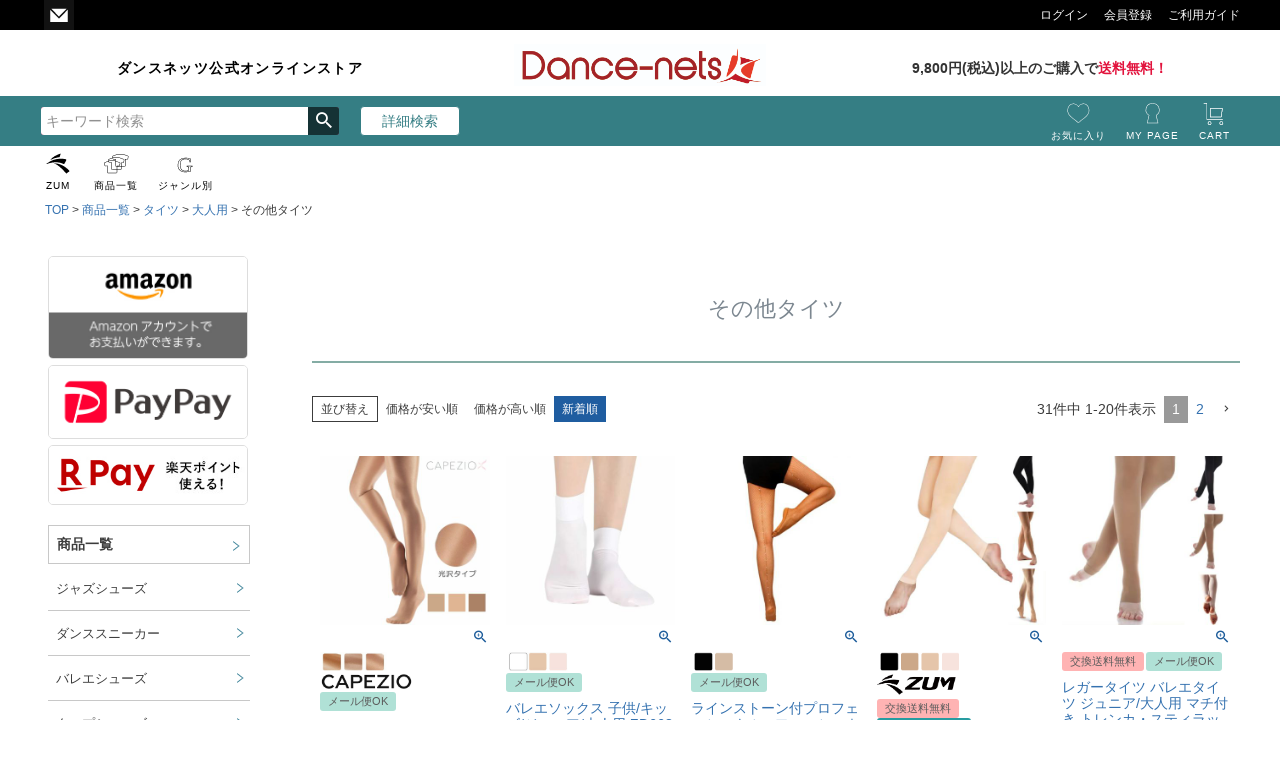

--- FILE ---
content_type: text/html;charset=UTF-8
request_url: https://www.dance-nets.jp/c/item/tights/gr53/gr125
body_size: 54445
content:
<!DOCTYPE html>
<html lang="ja"><head>
  <meta charset="UTF-8">
  
  <title>その他タイツ | Dance-nets 公式オンラインストアダンス バレエ</title>
  <meta name="viewport" content="width=device-width">


    <meta name="description" content="その他タイツ,Dance-nets 公式オンラインストアダンス バレエ">
    <meta name="keywords" content="その他タイツ,Dance-nets 公式オンラインストアダンス バレエ">
  
  <link rel="stylesheet" href="https://dancenets.itembox.design/system/fs_style.css?t=20251118042553">
  <link rel="stylesheet" href="https://dancenets.itembox.design/generate/theme4/fs_theme.css?t=20251118042553">
  <link rel="stylesheet" href="https://dancenets.itembox.design/generate/theme4/fs_original.css?t=20251118042553">
  
  <link rel="canonical" href="https://www.dance-nets.jp/c/item/tights/gr53/gr125">
  <link rel="next" href="https://www.dance-nets.jp/c/item/tights/gr53/gr125?page=2&sort=latest">
  
  
  
  <script>
    window._FS=window._FS||{};_FS.val={"tiktok":{"enabled":false,"pixelCode":null},"recaptcha":{"enabled":false,"siteKey":null},"clientInfo":{"memberId":"guest","fullName":"ゲスト","lastName":"","firstName":"ゲスト","nickName":"ゲスト","stageId":"","stageName":"","subscribedToNewsletter":"false","loggedIn":"false","totalPoints":"","activePoints":"","pendingPoints":"","purchasePointExpiration":"","specialPointExpiration":"","specialPoints":"","pointRate":"","companyName":"","membershipCardNo":"","wishlist":"","prefecture":""},"enhancedEC":{"ga4Dimensions":{"userScope":{"stage":"{@ member.stage_order @}","login":"{@ member.logged_in @}"}},"amazonCheckoutName":"Amazon Pay","trackingId":"UA-1217310-1","dimensions":{"dimension1":{"key":"log","value":"{@ member.logged_in @}"},"dimension2":{"key":"mem","value":"{@ member.stage_order @}"}}},"shopKey":"dancenets","device":"PC","cart":{"stayOnPage":true}};
  </script>
  
  <script src="/shop/js/webstore-nr.js?t=20251118042553"></script>
  <script src="/shop/js/webstore-vg.js?t=20251118042553"></script>
  
  
  
  
  
  
    <meta property="og:title" content="その他タイツ | Dance-nets 公式オンラインストアダンス バレエ">
    <meta property="og:type" content="website">
    <meta property="og:url" content="https://www.dance-nets.jp/c/item/tights/gr53/gr125">
    <meta property="og:site_name" content="Dance-nets 公式オンラインストア">
    <meta property="og:description" content="その他タイツ,Dance-nets 公式オンラインストアダンス バレエ">
  
  
  
    <script type="text/javascript" >
      document.addEventListener('DOMContentLoaded', function() {
        _FS.CMATag('{"fs_member_id":"{@ member.id @}","fs_page_kind":"category","fs_category_url":"item+tights+gr53+gr125"}')
      })
    </script>
  
  
  <meta name="facebook-domain-verification" content="m11akalkvd9v2ft5aqqrpg552abt5j" />

<script async src="https://www.googletagmanager.com/gtag/js?id=UA-1217310-1"></script>
<script><!--
_FS.setTrackingTag('%3Cscript%3E%0A++%21%28function+%28w%2C+d%2C+t%2C+u%2C+n%2C+s%2C+c%29+%7B%0A++++w%5Bn%5D+%3D+w%5Bn%5D+%7C%7C+function+%28%29+%7B%0A++++++%28w%5Bn%5D.queue+%3D+w%5Bn%5D.queue+%7C%7C+%5B%5D%29.push%28arguments%29%3B%0A++++%7D%3B%0A++++s+%3D+d.createElement%28t%29%3B%0A++++c+%3D+d.getElementsByTagName%28t%29%5B0%5D%3B%0A++++s.async+%3D+1%3B%0A++++s.src+%3D+u%3B%0A++++c.parentNode.insertBefore%28s%2C+c%29%3B%0A++%7D%29%28window%2C+document%2C+%27script%27%2C+%27https%3A%2F%2Ftag.ecbooster.jp%2Fproduction%2Ffutureshop%2F4a832671-4b0c-4c5a-bd82-55a1a76a0d21%2F4bd81bd6-6042-4503-9c98-033881f2b1b0.js%27%2C+%27ecbooster_tag%27%29%3B%0A++ecbooster_tag%28%7B%0A++++page%3A+%22GoodsList%22%2C%0A++%7D%29%3B%0A%3C%2Fscript%3E%0A%0A%3C%21--+Google+tag+%28gtag.js%29+--%3E%0A%3Cscript+async+src%3D%22https%3A%2F%2Fwww.googletagmanager.com%2Fgtag%2Fjs%3Fid%3DAW-1070244154%22%3E%3C%2Fscript%3E%0A%3Cscript%3E%0A++window.dataLayer+%3D+window.dataLayer+%7C%7C+%5B%5D%3B%0A++function+gtag%28%29%7BdataLayer.push%28arguments%29%3B%7D%0A++gtag%28%27js%27%2C+new+Date%28%29%29%3B%0A%0A++gtag%28%27config%27%2C+%27AW-1070244154%27%2C+%7B+%27+allow_enhanced_conversions%27%3Atrue+%7D%29%3B%0A%3C%2Fscript%3E%0A%0A%3Cscript%3E%0Agtag%28%27event%27%2C%27view_item_list%27%2C+%7B%0A%27items%27%3A+%5B%7B%0A%27id%27%3A+1800%2C%0A%27google_business_vertical%27%3A+%27retail%27%0A%7D%2C%7B%0A%27id%27%3A+1791%2C%0A%27google_business_vertical%27%3A+%27retail%27%0A%7D%2C%7B%0A%27id%27%3A+1790%2C%0A%27google_business_vertical%27%3A+%27retail%27%0A%7D%2C%7B%0A%27id%27%3A+1649%2C%0A%27google_business_vertical%27%3A+%27retail%27%0A%7D%2C%7B%0A%27id%27%3A+1619%2C%0A%27google_business_vertical%27%3A+%27retail%27%0A%7D%2C%7B%0A%27id%27%3A+1397%2C%0A%27google_business_vertical%27%3A+%27retail%27%0A%7D%2C%7B%0A%27id%27%3A+1379%2C%0A%27google_business_vertical%27%3A+%27retail%27%0A%7D%2C%7B%0A%27id%27%3A+1378%2C%0A%27google_business_vertical%27%3A+%27retail%27%0A%7D%2C%7B%0A%27id%27%3A+1377%2C%0A%27google_business_vertical%27%3A+%27retail%27%0A%7D%2C%7B%0A%27id%27%3A+1323%2C%0A%27google_business_vertical%27%3A+%27retail%27%0A%7D%2C%7B%0A%27id%27%3A+1322%2C%0A%27google_business_vertical%27%3A+%27retail%27%0A%7D%2C%7B%0A%27id%27%3A+1290%2C%0A%27google_business_vertical%27%3A+%27retail%27%0A%7D%2C%7B%0A%27id%27%3A+845%2C%0A%27google_business_vertical%27%3A+%27retail%27%0A%7D%2C%7B%0A%27id%27%3A+844%2C%0A%27google_business_vertical%27%3A+%27retail%27%0A%7D%2C%7B%0A%27id%27%3A+700%2C%0A%27google_business_vertical%27%3A+%27retail%27%0A%7D%2C%7B%0A%27id%27%3A+699%2C%0A%27google_business_vertical%27%3A+%27retail%27%0A%7D%2C%7B%0A%27id%27%3A+372%2C%0A%27google_business_vertical%27%3A+%27retail%27%0A%7D%2C%7B%0A%27id%27%3A+370%2C%0A%27google_business_vertical%27%3A+%27retail%27%0A%7D%2C%7B%0A%27id%27%3A+280%2C%0A%27google_business_vertical%27%3A+%27retail%27%0A%7D%2C%7B%0A%27id%27%3A+279%2C%0A%27google_business_vertical%27%3A+%27retail%27%0A%7D%0A%5D%0A%7D%29%3B%0A%3C%2Fscript%3E');
--></script>
</head>
<body class="fs-body-category fs-body-category-gr125" id="fs_ProductCategory">

<div class="fs-l-page">
<header class="fs-l-header">
<!-- **ヘッダーコンタクトエリア↓↓ -->
          <div class="contact_area">
			  <div class="inner">
				<div class="tel_area">
				  <!--<p class="tel_number"><img src="https://dancenets.itembox.design/item/icn_head_telnumb.png" alt="03-6823-1226（平日 10:00〜17:00)"></p>-->
				</div>
				<div class="mail_area">
				  <div class="inner"><a href="mailto:info@dance-nets.jp"></a></div>
				</div>
			  </div>
          </div>

<!-- **ヘッダーコンタクトエリア↑↑ -->
<nav class="fs-p-headerUtilityMenu">
<ul class="fs-p-headerUtilityMenu__list fs-clientInfo fs-pt-menu fs-pt-menu--lv1">
<li class="fs-p-headerUtilityMenu__logout is-loggedIn--{@ member.logged_in @} fs-pt-menu__item fs-pt-menu__item--lv1">
<span class="fs-pt-menu__heading fs-pt-menu__heading--lv1">
<a href="/p/logout" class="fs-pt-menu__link fs-pt-menu__link--lv1">ログアウト</a>
</span>
</li>
<li class="fs-p-headerUtilityMenu__login is-loggedIn--{@ member.logged_in @} fs-pt-menu__item fs-pt-menu__item--lv1">
<span class="fs-pt-menu__heading fs-pt-menu__heading--lv1">
<a href="/p/login" class="fs-pt-menu__link fs-pt-menu__link--lv1">ログイン</a>
</span>
</li>
<li class="fs-p-headerUtilityMenu__register is-loggedIn--{@ member.logged_in @} fs-pt-menu__item fs-pt-menu__item--lv1">
<span class="fs-pt-menu__heading fs-pt-menu__heading--lv1">
<a href="/p/register" class="fs-pt-menu__link fs-pt-menu__link--lv1">会員登録</a>
</span>
</li>
<li class="fs-pt-menu__item fs-pt-menu__item--lv1">
<span class="fs-pt-menu__heading fs-pt-menu__heading--lv1">
<a href="/f/guide" class="fs-pt-menu__link fs-pt-menu__link--lv1">ご利用ガイド</a>
</span>
</li>
</ul>

</nav>
<!-- **ドロワーメニューアイコン（フリーパーツ）↓↓ -->
<div class="fs-l-header__drawerOpener">
  <label for="fs_p_ctrlDrawer" class="fs-p-drawerButton fs-p-drawerButton--open">
    <i class="fs-p-drawerButton__icon fs-icon--navCtrl"></i>
  </label>
</div>
<!-- **ドロワーメニューアイコン（フリーパーツ）↑↑ -->
<div class="fs-l-header__contents">
<!-- **ヘッダータイトル（フリーパーツ）↓↓ -->
<div class="header_titletext"><p>ダンスネッツ公式オンラインストア</p></div>
<!-- **ヘッダータイトル（フリーパーツ）↑↑ -->
<!-- **ECサイトロゴ（フリーパーツ）↓↓ -->
<div class="fs-l-header__logo">
  <div class="fs-p-logo">
    <a href="https://www.dance-nets.jp"><img src="https://dancenets.itembox.design/item/fs_starting/sampleShop_logo.png?t=20260107125754" alt="sample shop" class="fs-p-logo__image"></a>
    <p class="fs-p-logo__lead">Dance-nets 公式オンラインストア</p>
  </div>
</div>
<!-- **ECサイトロゴ（フリーパーツ）↑↑ -->
<!-- **送料告知バナー（フリーパーツ）↓↓ -->
<div class="fs-p-banner fs-p-banner--postage">
  <a href="https://www.dance-nets.jp/p/about/shipping-payment" class="fs-p-banner__link">
    <span class="fs-p-banner__label">9,800円(税込)以上のご購入で<span class="fs-p-banner__label--emphasis">送料無料！</span></span>
  </a>
</div>
<!-- **送料告知バナー（フリーパーツ）↑↑ -->
</div>
<div class="header_middle_nav_area">
<div class="inner">
<div class="header_search_area">
<!-- **商品キーワード検索フォーム（フリーパーツ）↓↓ -->
<div class="fs-p-searchForm">
  <form action="/p/search" method="get">
    <span class="fs-p-searchForm__inputGroup fs-p-inputGroup">
      <input type="text" name="keyword" maxlength="1000" placeholder="キーワード検索" class="fs-p-searchForm__input fs-p-inputGroup__input">
      <button type="submit" class="fs-p-searchForm__button fs-p-inputGroup__button">検索</button>
    </span>
  </form>
</div>

<script type="application/ld+json">
{
  "@context": "http://schema.org",
  "@type": "WebSite",
  "url": "https://www.dance-nets.jp",
  "potentialAction": {
    "@type": "SearchAction",
    "target": "https://www.dance-nets.jp/p/search?keyword={search_term_string}",
    "query-input": "required name=search_term_string"
  }
}
</script>
<!-- **商品キーワード検索フォーム（フリーパーツ）↑↑ -->
<!-- **詳細商品検索フォーム（フリーパーツ）↓↓ -->
<div class="fs-p-productSearch">
  <div class="fs-p-productSearch__parameter"></div>
  <input type="checkbox" value="" style="display:none;" id="fs_p__ctrlSeachForm">
  <label for="fs_p__ctrlSeachForm" class="fs-p-productSearch__formSwitch">
    <span class="fs-p-productSearch__formOpen">詳細検索</span>
    <span class="fs-p-productSearch__formClose">閉じる</span>
  </label>
  <div class="fs-p-productSearch__search">
    <form action="/p/search" method="get" class="fs-p-productSearch__form">
      <div class="fs-p-productSearch__field">
        <table class="fs-p-productSearch__inputTable fs-c-inputTable">
          <tbody>
            <tr>
              <th class="fs-c-inputTable__headerCell">
                <label for="fs_input_productSearchKeyword">キーワード</label>
              </th>
              <td class="fs-c-inputTable__dataCell">
                <input type="text" name="keyword" maxlength="1000" id="fs_input_productSearchKeyword" value="">
              </td>
            </tr>
            <tr>
              <th class="fs-c-inputTable__headerCell">
                <label for="fs_input_productSearchPrice1">価格</label>
              </th>
              <td class="fs-c-inputTable__dataCell">
                <div class="fs-c-inputTextGroup">
                  <span class="fs-c-inputTextGroup__item">
                    <input type="text" name="minprice" maxlength="9" id="fs_input_productSearchPrice1" value="">
                  </span>
                  <span>〜</span>
                  <span class="fs-c-inputTextGroup__item">
                    <input type="text" name="maxprice" maxlength="9" id="fs_input_productSearchPrice2" value="">
                  </span>
                </div>
              </td>
            </tr>
            <tr>
              <th class="fs-c-inputTable__headerCell">商品タグ</th>
              <td class="fs-c-inputTable__dataCell">
                <div class="fs-c-checkboxGroup">
                  <span class="fs-c-checkbox">
                    <input type="checkbox" name="tag" id="fs_input_productSearchTag_1" class="fs-c-checkbox__checkbox" value="セット品">
                    <label for="fs_input_productSearchTag_1" class="fs-c-checkbox__label">
                      <span class="fs-c-checkbox__checkMark"></span>
                      <span class="fs-c-checkbox__labelText">セット品</span>
                    </label>
                  </span>
                  <span class="fs-c-checkbox">
                    <input type="checkbox" name="tag" id="fs_input_productSearchTag_2" class="fs-c-checkbox__checkbox" value="kids">
                    <label for="fs_input_productSearchTag_2" class="fs-c-checkbox__label">
                      <span class="fs-c-checkbox__checkMark"></span>
                      <span class="fs-c-checkbox__labelText">kids</span>
                    </label>
                  </span>
                  <span class="fs-c-checkbox">
                    <input type="checkbox" name="tag" id="fs_input_productSearchTag_3" class="fs-c-checkbox__checkbox" value="交換送料無料_surch">
                    <label for="fs_input_productSearchTag_3" class="fs-c-checkbox__label">
                      <span class="fs-c-checkbox__checkMark"></span>
                      <span class="fs-c-checkbox__labelText">交換送料無料</span>
                    </label>
                  </span>
                  <span class="fs-c-checkbox">
                    <input type="checkbox" name="tag" id="fs_input_productSearchTag_4" class="fs-c-checkbox__checkbox" value="メール便OK">
                    <label for="fs_input_productSearchTag_4" class="fs-c-checkbox__label">
                      <span class="fs-c-checkbox__checkMark"></span>
                      <span class="fs-c-checkbox__labelText">メール便OK</span>
                    </label>
                  </span>
                  <span class="fs-c-checkbox">
                    <input type="checkbox" name="tag" id="fs_input_productSearchTag_5" class="fs-c-checkbox__checkbox" value="定番人気">
                    <label for="fs_input_productSearchTag_5" class="fs-c-checkbox__label">
                      <span class="fs-c-checkbox__checkMark"></span>
                      <span class="fs-c-checkbox__labelText">定番人気</span>
                    </label>
                  </span>
                </div>
              </td>
            </tr>
           
<!-- カラー検索↓↓ 
            <tr>
              <th class="fs-c-inputTable__headerCell">カラー</th>
              <td class="fs-c-inputTable__dataCell">
                <div class="fs-c-radioGroup">
                  <span class="fs-c-radio">
                    <input type="radio" name="verticalvariationvalue" id="fs_input_productSearchVariationX2_1" class="fs-c-radio__radio" value="レッド">
                    <label for="fs_input_productSearchVariationX2_1" class="fs-c-radio__label">
                      <span class="fs-c-radio__radioMark"></span><span class="fs-c-radio__labelText">レッド</span>
                    </label>
                  </span>
                  <span class="fs-c-radio">
                    <input type="radio" name="verticalvariationvalue" id="fs_input_productSearchVariationX2_2" class="fs-c-radio__radio" value="ブルー">
                    <label for="fs_input_productSearchVariationX2_2" class="fs-c-radio__label">
                      <span class="fs-c-radio__radioMark"></span><span class="fs-c-radio__labelText">ブルー</span>
                    </label>
                  </span>
                  <span class="fs-c-radio">
                    <input type="radio" name="verticalvariationvalue" id="fs_input_productSearchVariationX2_3" class="fs-c-radio__radio" value="イエロー">
                    <label for="fs_input_productSearchVariationX2_3" class="fs-c-radio__label">
                      <span class="fs-c-radio__radioMark"></span><span class="fs-c-radio__labelText">イエロー</span>
                    </label>
                  </span>
                </div>
              </td>
            </tr>
          </tbody>
        </table>
        <table class="fs-p-productSearch__inputTable fs-c-inputTable">
          <tbody>
          <tr>
            <th class="fs-c-inputTable__headerCell">在庫なし商品</th>
            <td class="fs-c-inputTable__dataCell">
              <span class="fs-c-checkbox">
                <input type="checkbox" name="nostock" id="fs_input_productSearchStock" class="fs-c-checkbox__checkbox" value="false">
                <label for="fs_input_productSearchStock" class="fs-c-checkbox__label">
                  <span class="fs-c-checkbox__checkMark"></span>
                  <span class="fs-c-checkbox__labelText">在庫なし商品を表示しない</span>
                </label>
              </span>
            </td>
            </tr>
           ↑↑カラー検索-->

            <tr>
              <th class="fs-c-inputTable__headerCell">並び順</th>
              <td class="fs-c-inputTable__dataCell">
                <div class="fs-c-radioGroup">
                  <span class="fs-c-radio">
                    <input type="radio" name="sort" id="fs_input_productSearchSort_1" class="fs-c-radio__radio" value="latest" checked="">
                    <label for="fs_input_productSearchSort_1" class="fs-c-radio__label">
                      <span class="fs-c-radio__radioMark"></span>
                      <span class="fs-c-radio__radioLabelText">新着順</span>
                    </label>
                  </span>
                  <span class="fs-c-radio">
                    <input type="radio" name="sort" id="fs_input_productSearchSort_2" class="fs-c-radio__radio" value="oldest">
                    <label for="fs_input_productSearchSort_2" class="fs-c-radio__label">
                      <span class="fs-c-radio__radioMark"></span>
                      <span class="fs-c-radio__radioLabelText">登録順</span>
                    </label>
                  </span>
                  <span class="fs-c-radio">
                    <input type="radio" name="sort" id="fs_input_productSearchSort_3" class="fs-c-radio__radio" value="price_low">
                    <label for="fs_input_productSearchSort_3" class="fs-c-radio__label">
                      <span class="fs-c-radio__radioMark"></span>
                      <span class="fs-c-radio__radioLabelText">価格が安い順</span>
                    </label>
                  </span>
                  <span class="fs-c-radio">
                    <input type="radio" name="sort" id="fs_input_productSearchSort_4" class="fs-c-radio__radio" value="price_high">
                    <label for="fs_input_productSearchSort_4" class="fs-c-radio__label">
                      <span class="fs-c-radio__radioMark"></span>
                      <span class="fs-c-radio__radioLabelText">価格が高い順</span>
                    </label>
                  </span>
                  <span class="fs-c-radio">
                    <input type="radio" name="sort" id="fs_input_productSearchSort_5" class="fs-c-radio__radio" value="priority">
                    <label for="fs_input_productSearchSort_5" class="fs-c-radio__label">
                      <span class="fs-c-radio__radioMark"></span>
                      <span class="fs-c-radio__radioLabelText">優先度順</span>
                    </label>
                  </span>
                  <span class="fs-c-radio">
                    <input type="radio" name="sort" id="fs_input_productSearchSort_6" class="fs-c-radio__radio" value="review">
                    <label for="fs_input_productSearchSort_6" class="fs-c-radio__label">
                      <span class="fs-c-radio__radioMark"></span>
                      <span class="fs-c-radio__radioLabelText">レビュー順</span>
                    </label>
                  </span>
                  <span class="fs-c-radio">
                    <input type="radio" name="sort" id="fs_input_productSearchSort_7" class="fs-c-radio__radio" value="keyword">
                    <label for="fs_input_productSearchSort_7" class="fs-c-radio__label">
                      <span class="fs-c-radio__radioMark"></span>
                      <span class="fs-c-radio__radioLabelText">キーワードヒット順</span>
                    </label>
                  </span>
                </div>
              </td>
            </tr>
          </tbody>
        </table>
        <div class="fs-p-productSearch__searchButtonContainer fs-c-buttonContainer">
          <button type="submit" class="fs-p-productSearch__searchButton fs-c-button--secondary">検索</button>
        </div>
      </div>
    </form>
  </div>
</div>
</div>
<script type="application/ld+json">
{
  "@context": "http://schema.org",
  "@type": "WebSite",
  "url": "https://www.dance-nets.jp",
  "potentialAction": {
    "@type": "SearchAction",
    "target": "https://www.dance-nets.jp/p/search?keyword={search_term_string}",
    "query-input": "required name=search_term_string"
  }
}
</script>
<!-- **詳細商品検索フォーム（フリーパーツ）↑↑ -->
<!-- **ヘッダーナビゲーション（フリーパーツ）↓↓ -->
<div class="fs-p-headerNavBar">
  <nav class="fs-p-headerNavigation" id="fs_p_headerNavigation">
    <ul class="fs-p-headerNavigation__list">
				<li class="fs-p-headerNavigation__listItem" id="favo"><a href="/my/wishlist" class="fs-p-headerNavigation__link">お気に入り</a> </li>
				<li class="fs-p-headerNavigation__listItem" id="mypage"><a href="/my/top" class="fs-p-headerNavigation__link">MY&nbsp;PAGE</a> </li>
				<li class="fs-p-headerNavigation__listItem" id="cart"><a href="/p/cart" class="fs-p-headerNavigation__viewCartButton fs-p-headerNavigation__link">CART<span class="fs-p-cartItemNumber fs-client-cart-count fs-clientInfo"></span></a></li>

    </ul>
  </nav>
</div>
<script type="application/ld+json">
{
  "@context": "http://schema.org",
  "@type": "WebSite",
  "url": "https://www.dance-nets.jp",
  "potentialAction": {
    "@type": "SearchAction",
    "target": "https://www.dance-nets.jp/p/search?keyword={search_term_string}",
    "query-input": "required name=search_term_string"
  }
}
</script>
<!-- **ヘッダーナビゲーション（フリーパーツ） ↑↑ -->
	</div>
</div><!--header_middle_nav_area-->
<!-- **ヘッダーナビゲーション02（フリーパーツ）↓↓ -->
<div class="header_bottom_nav_area">
<div class="fs-p-headerNavBar">
  <nav class="fs-p-headerNavigation" id="fs_p_headerNavigation">
    <ul class="fs-p-headerNavigation__list">
            				<!--li class="fs-p-headerNavigation__listItem"><a href="#" class="fs-p-headerNavigation__link"><i class="fs-icon--newProduct"></i>おすすめ商品</a> </li-->
				<li class="fs-p-headerNavigation__listItem" id="zum"><a href="/c/bland/zum" class="fs-p-headerNavigation__link">&nbsp;ZUM&nbsp;</a> </li>
				<li class="fs-p-headerNavigation__listItem" id="itemlist"><a href="/c/item" class="fs-p-headerNavigation__link">商品一覧</a> </li>
				<li class="fs-p-headerNavigation__listItem" id="genre"><a href="/c/genre" class="fs-p-headerNavigation__link">ジャンル別</a> </li>

    </ul>
  </nav>
</div>
<script type="application/ld+json">
{
  "@context": "http://schema.org",
  "@type": "WebSite",
  "url": "https://www.dance-nets.jp",
  "potentialAction": {
    "@type": "SearchAction",
    "target": "https://www.dance-nets.jp/p/search?keyword={search_term_string}",
    "query-input": "required name=search_term_string"
  }
}
</script>
<!-- **ヘッダーナビゲーション02（フリーパーツ） ↑↑ -->
	</div>
</div><!--header_bottom_nav_area-->
</header>
<!-- **パンくずリストパーツ （システムパーツ） ↓↓ -->
<nav class="fs-c-breadcrumb">
<ol class="fs-c-breadcrumb__list">
<li class="fs-c-breadcrumb__listItem">
<a href="/">TOP</a>
</li>
<li class="fs-c-breadcrumb__listItem">
<a href="/c/item">商品一覧</a>
</li>
<li class="fs-c-breadcrumb__listItem">
<a href="/c/item/tights">タイツ</a>
</li>
<li class="fs-c-breadcrumb__listItem">
<a href="/c/item/tights/gr53">大人用</a>
</li>
<li class="fs-c-breadcrumb__listItem">
その他タイツ
</li>
</ol>
</nav>
<!-- **パンくずリストパーツ （システムパーツ） ↑↑ -->
<main class="fs-l-main"><div id="fs-page-error-container" class="fs-c-panelContainer">
  
  
</div>
<!-- **ドロワーメニュー制御用隠しチェックボックス（フリーパーツ） ↓↓ -->
<input type="checkbox" name="ctrlDrawer" value="" style="display:none;" id="fs_p_ctrlDrawer" class="fs-p-ctrlDrawer">
<!-- **ドロワーメニュー制御用隠しチェックボックス（フリーパーツ） ↑↑ -->
<aside class="fs-p-drawer fs-l-sideArea">
<!-- **ドロワーメニュー上部 （フリーパーツ） ↓↓ -->
<div class="fs-p-drawer__buttonContainer">
  <label for="fs_p_ctrlDrawer" class="fs-p-drawer__button fs-p-drawerButton fs-p-drawerButton--close">
    <i class="fs-p-drawerButton__icon fs-icon--close"></i>
    <span class="fs-p-drawerButton__label">close</span>
  </label>
</div>
<div class="top_link only_sp"><a href="/">トップページへ</a></div>
<div class="fs-clientInfo">
  <div class="fs-p-drawer__welcomeMsg">
    <div class="fs-p-welcomeMsg">{@ member.last_name @} {@ member.first_name @} 様こんにちは</div>
    <div class="fs-p-memberInfo is-loggedIn--{@ member.logged_in @}">
      <!-- <span class="fs-p-memberInfo__rank">{@ member.stage_name @}会員</span> -->
      <span class="fs-p-memberInfo__points">{@ member.active_points @}ポイント</span>
    </div>
  </div>
  <div class="fs-p-drawer__loginLogout">
    <a href="/p/logout" class="fs-p-drawer__loginLogout__logout is-loggedIn--{@ member.logged_in @}">ログアウト</a>
    <a href="/p/login" class="fs-p-drawer__loginLogout__login is-loggedIn--{@ member.logged_in @}">ログイン</a>
  </div>
</div>
<h2 class="fs-p-drawer__heading">Category</h2>


<ul class="side-head">
<!--下部と重複の為非表示↓↓
  <li><a href="/p/register"><img src="https://dancenets.itembox.design/item/sidebnr_newregist.jpg" alt="新規会員登録"></a></li>
<li><a href="/f/dantaiwari"><img src="https://dancenets.itembox.design/item/sidebnr_dantai.jpg" alt="団体割引"></a></li>
↑↑下部と重複の為非表示-->
  <li>
	<div><img src="https://dancenets.itembox.design/item/sidebnr_amazon.jpg" alt="amazon"></div>
  </li>
<li><img alt="PayPay" src="https://dancenets.itembox.design/item/paypay_1_rgb.png" /></li>
	<li><a href="https://checkout.rakuten.co.jp/" target="_blank"><img alt="楽天ペイ" src="https://checkout.rakuten.co.jp/rpay/logo/s_sb_30088.jpg" /></a></li>
<!--<li><a href="https://www.instagram.com/dance_nets/"><img src="https://dancenets.itembox.design/item/instaglam.jpg" alt="インスタ"></a></li>-->
</ul>
<!-- **ドロワーメニュー上部 （フリーパーツ）↑↑ -->
<ul class="fs-p-sideMenu fs-pt-menu fs-pt-menu--lv1">

<li class="fs-pt-menu__item fs-pt-menu__item--lv1 fs-pt_menu__item--item">
<span class="fs-pt-menu__heading fs-pt-menu__heading--lv1">
<a href="/c/item" class="fs-pt-menu__link fs-pt-menu__link--lv1">商品一覧</a>
</span>
<ul class="fs-pt-menu__submenu fs-pt-menu--lv2">

<li class="fs-pt-menu__item fs-pt-menu__item--lv2 fs-pt_menu__item--jazzshoes">
<span class="fs-pt-menu__heading fs-pt-menu__heading--lv2">
<a href="/c/item/jazzshoes" class="fs-pt-menu__link fs-pt-menu__link--lv2">ジャズシューズ</a>
</span>
</li>


<li class="fs-pt-menu__item fs-pt-menu__item--lv2 fs-pt_menu__item--dancesneaker">
<span class="fs-pt-menu__heading fs-pt-menu__heading--lv2">
<a href="/c/item/dancesneaker" class="fs-pt-menu__link fs-pt-menu__link--lv2">ダンススニーカー</a>
</span>
</li>


<li class="fs-pt-menu__item fs-pt-menu__item--lv2 fs-pt_menu__item--balletshoes">
<span class="fs-pt-menu__heading fs-pt-menu__heading--lv2">
<a href="/c/item/balletshoes" class="fs-pt-menu__link fs-pt-menu__link--lv2">バレエシューズ</a>
</span>
</li>


<li class="fs-pt-menu__item fs-pt-menu__item--lv2 fs-pt_menu__item--tapshoes">
<span class="fs-pt-menu__heading fs-pt-menu__heading--lv2">
<a href="/c/item/tapshoes" class="fs-pt-menu__link fs-pt-menu__link--lv2">タップシューズ</a>
</span>
</li>


<li class="fs-pt-menu__item fs-pt-menu__item--lv2 fs-pt_menu__item--ballroomshoes">
<span class="fs-pt-menu__heading fs-pt-menu__heading--lv2">
<a href="/c/item/ballroomshoes" class="fs-pt-menu__link fs-pt-menu__link--lv2">社交ダンスシューズ</a>
</span>
</li>


<li class="fs-pt-menu__item fs-pt-menu__item--lv2 fs-pt_menu__item--flamencoshoes">
<span class="fs-pt-menu__heading fs-pt-menu__heading--lv2">
<a href="/c/item/flamencoshoes" class="fs-pt-menu__link fs-pt-menu__link--lv2">フラメンコシューズ</a>
</span>
</li>


<li class="fs-pt-menu__item fs-pt-menu__item--lv2 fs-pt_menu__item--skinshoes">
<span class="fs-pt-menu__heading fs-pt-menu__heading--lv2">
<a href="/c/item/skinshoes" class="fs-pt-menu__link fs-pt-menu__link--lv2">スキンシューズ</a>
</span>
</li>


<li class="fs-pt-menu__item fs-pt-menu__item--lv2 fs-pt_menu__item--othershoes">
<span class="fs-pt-menu__heading fs-pt-menu__heading--lv2">
<a href="/c/item/othershoes" class="fs-pt-menu__link fs-pt-menu__link--lv2">その他シューズ</a>
</span>
</li>


<li class="fs-pt-menu__item fs-pt-menu__item--lv2 fs-pt_menu__item--leotard">
<span class="fs-pt-menu__heading fs-pt-menu__heading--lv2">
<a href="/c/item/leotard" class="fs-pt-menu__link fs-pt-menu__link--lv2">レオタード</a>
</span>
</li>


<li class="fs-pt-menu__item fs-pt-menu__item--lv2 fs-pt_menu__item--tights">
<span class="fs-pt-menu__heading fs-pt-menu__heading--lv2">
<a href="/c/item/tights" class="fs-pt-menu__link fs-pt-menu__link--lv2">タイツ</a>
</span>
</li>


<li class="fs-pt-menu__item fs-pt-menu__item--lv2 fs-pt_menu__item--wear">
<span class="fs-pt-menu__heading fs-pt-menu__heading--lv2">
<a href="/c/item/wear" class="fs-pt-menu__link fs-pt-menu__link--lv2">アパレル・ウェア</a>
</span>
</li>


<li class="fs-pt-menu__item fs-pt-menu__item--lv2 fs-pt_menu__item--gr66">
<span class="fs-pt-menu__heading fs-pt-menu__heading--lv2">
<a href="/c/item/gr66" class="fs-pt-menu__link fs-pt-menu__link--lv2">アンダーウェア</a>
</span>
</li>


<li class="fs-pt-menu__item fs-pt-menu__item--lv2 fs-pt_menu__item--training">
<span class="fs-pt-menu__heading fs-pt-menu__heading--lv2">
<a href="/c/item/training" class="fs-pt-menu__link fs-pt-menu__link--lv2">トレーニンググッズ</a>
</span>
</li>


<li class="fs-pt-menu__item fs-pt-menu__item--lv2 fs-pt_menu__item--careaidgoods">
<span class="fs-pt-menu__heading fs-pt-menu__heading--lv2">
<a href="/c/item/careaidgoods" class="fs-pt-menu__link fs-pt-menu__link--lv2">ケア・エイドグッズ</a>
</span>
</li>


<li class="fs-pt-menu__item fs-pt-menu__item--lv2 fs-pt_menu__item--bag">
<span class="fs-pt-menu__heading fs-pt-menu__heading--lv2">
<a href="/c/item/bag" class="fs-pt-menu__link fs-pt-menu__link--lv2">バッグ</a>
</span>
</li>


<li class="fs-pt-menu__item fs-pt-menu__item--lv2 fs-pt_menu__item--goods">
<span class="fs-pt-menu__heading fs-pt-menu__heading--lv2">
<a href="/c/item/goods" class="fs-pt-menu__link fs-pt-menu__link--lv2">その他小物・備品</a>
</span>
</li>


<li class="fs-pt-menu__item fs-pt-menu__item--lv2 fs-pt_menu__item--gift">
<span class="fs-pt-menu__heading fs-pt-menu__heading--lv2">
<a href="/c/item/gift" class="fs-pt-menu__link fs-pt-menu__link--lv2">ラッピング</a>
</span>
</li>


<li class="fs-pt-menu__item fs-pt-menu__item--lv2 fs-pt_menu__item--outlet">
<span class="fs-pt-menu__heading fs-pt-menu__heading--lv2">
<a href="/c/item/outlet" class="fs-pt-menu__link fs-pt-menu__link--lv2">訳アリOUTLET</a>
</span>
</li>

</ul>

</li>


<li class="fs-pt-menu__item fs-pt-menu__item--lv1 fs-pt_menu__item--genre">
<span class="fs-pt-menu__heading fs-pt-menu__heading--lv1">
<a href="/c/genre" class="fs-pt-menu__link fs-pt-menu__link--lv1">ジャンル別</a>
</span>
<ul class="fs-pt-menu__submenu fs-pt-menu--lv2">

<li class="fs-pt-menu__item fs-pt-menu__item--lv2 fs-pt_menu__item--jazz">
<span class="fs-pt-menu__heading fs-pt-menu__heading--lv2">
<a href="/c/genre/jazz" class="fs-pt-menu__link fs-pt-menu__link--lv2">ジャズダンス</a>
</span>
</li>


<li class="fs-pt-menu__item fs-pt-menu__item--lv2 fs-pt_menu__item--other">
<span class="fs-pt-menu__heading fs-pt-menu__heading--lv2">
<a href="/c/genre/other" class="fs-pt-menu__link fs-pt-menu__link--lv2">その他ダンス</a>
</span>
</li>


<li class="fs-pt-menu__item fs-pt-menu__item--lv2 fs-pt_menu__item--ballet">
<span class="fs-pt-menu__heading fs-pt-menu__heading--lv2">
<a href="/c/genre/ballet" class="fs-pt-menu__link fs-pt-menu__link--lv2">バレエ</a>
</span>
</li>


<li class="fs-pt-menu__item fs-pt-menu__item--lv2 fs-pt_menu__item--flamenco">
<span class="fs-pt-menu__heading fs-pt-menu__heading--lv2">
<a href="/c/genre/flamenco" class="fs-pt-menu__link fs-pt-menu__link--lv2">フラメンコ</a>
</span>
</li>


<li class="fs-pt-menu__item fs-pt-menu__item--lv2 fs-pt_menu__item--cheer">
<span class="fs-pt-menu__heading fs-pt-menu__heading--lv2">
<a href="/c/genre/cheer" class="fs-pt-menu__link fs-pt-menu__link--lv2">チア</a>
</span>
</li>


<li class="fs-pt-menu__item fs-pt-menu__item--lv2 fs-pt_menu__item--fitness">
<span class="fs-pt-menu__heading fs-pt-menu__heading--lv2">
<a href="/c/genre/fitness" class="fs-pt-menu__link fs-pt-menu__link--lv2">ヨガ・フィットネス</a>
</span>
</li>


<li class="fs-pt-menu__item fs-pt-menu__item--lv2 fs-pt_menu__item--tap">
<span class="fs-pt-menu__heading fs-pt-menu__heading--lv2">
<a href="/c/genre/tap" class="fs-pt-menu__link fs-pt-menu__link--lv2">タップダンス</a>
</span>
</li>

</ul>

</li>


<li class="fs-pt-menu__item fs-pt-menu__item--lv1 fs-pt_menu__item--bland">
<span class="fs-pt-menu__heading fs-pt-menu__heading--lv1">
<a href="/c/bland" class="fs-pt-menu__link fs-pt-menu__link--lv1">ブランド別</a>
</span>
<ul class="fs-pt-menu__submenu fs-pt-menu--lv2">

<li class="fs-pt-menu__item fs-pt-menu__item--lv2 fs-pt_menu__item--zum">
<span class="fs-pt-menu__heading fs-pt-menu__heading--lv2">
<a href="/c/bland/zum" class="fs-pt-menu__link fs-pt-menu__link--lv2">ZUM</a>
</span>
</li>


<li class="fs-pt-menu__item fs-pt-menu__item--lv2 fs-pt_menu__item--capezio">
<span class="fs-pt-menu__heading fs-pt-menu__heading--lv2">
<a href="/c/bland/capezio" class="fs-pt-menu__link fs-pt-menu__link--lv2">CAPEZIO</a>
</span>
</li>


<li class="fs-pt-menu__item fs-pt-menu__item--lv2 fs-pt_menu__item--sansha">
<span class="fs-pt-menu__heading fs-pt-menu__heading--lv2">
<a href="/c/bland/sansha" class="fs-pt-menu__link fs-pt-menu__link--lv2">Sansha</a>
</span>
</li>


<li class="fs-pt-menu__item fs-pt-menu__item--lv2 fs-pt_menu__item--almoladux">
<span class="fs-pt-menu__heading fs-pt-menu__heading--lv2">
<a href="/c/bland/almoladux" class="fs-pt-menu__link fs-pt-menu__link--lv2">Almoladux</a>
</span>
</li>


<li class="fs-pt-menu__item fs-pt-menu__item--lv2 fs-pt_menu__item--gladis">
<span class="fs-pt-menu__heading fs-pt-menu__heading--lv2">
<a href="/c/bland/gladis" class="fs-pt-menu__link fs-pt-menu__link--lv2">Gladis</a>
</span>
</li>


<li class="fs-pt-menu__item fs-pt-menu__item--lv2 fs-pt_menu__item--jade">
<span class="fs-pt-menu__heading fs-pt-menu__heading--lv2">
<a href="/c/bland/jade" class="fs-pt-menu__link fs-pt-menu__link--lv2">JADE</a>
</span>
</li>


<li class="fs-pt-menu__item fs-pt-menu__item--lv2 fs-pt_menu__item--bunheads">
<span class="fs-pt-menu__heading fs-pt-menu__heading--lv2">
<a href="/c/bland/bunheads" class="fs-pt-menu__link fs-pt-menu__link--lv2">Bunheads</a>
</span>
</li>

</ul>

</li>

</ul>

<!-- **ドロワーメニュー下部 （フリーパーツ） ↓↓ -->

<h2 class="fs-p-drawer__heading">Category</h2>

<ul class="side-head">
<li><a href="https://www.instagram.com/dance_nets/"><img src="https://dancenets.itembox.design/item/instaglam.jpg" alt="インスタ"></a></li>
  <li><a href="/p/register"><img src="https://dancenets.itembox.design/item/sidebnr_newregist.jpg" alt="新規会員登録"></a></li>
<li><a href="/f/dantaiwari"><img src="https://dancenets.itembox.design/item/sidebnr_dantai.jpg" alt="団体割引"></a></li>
</ul>
<div class="fs-p-drawer__buttonContainer">
  <label for="fs_p_ctrlDrawer" class="fs-p-drawer__button fs-p-drawerButton fs-p-drawerButton--close">
    <i class="fs-p-drawerButton__icon fs-icon--close"></i>
    <span class="fs-p-drawerButton__label">close</span>
  </label>
</div>
<!-- **ドロワーメニュー上部 （フリーパーツ）↑↑ -->
</aside>
<section class="fs-l-pageMain"><!-- **ページ見出し（フリーパーツ）↓↓ -->
<h1 class="fs-c-heading fs-c-heading--page">その他タイツ</h1>
<!-- **ページ見出し（フリーパーツ）↑↑ -->

<!-- **商品グループエリア（システムパーツグループ）↓↓ -->

  <div class="fs-c-productList">
    
      <!-- **並び替え・ページャーパーツ（システムパーツ） ↓↓ -->
<div class="fs-c-productList__controller">
  <div class="fs-c-sortItems">
  <span class="fs-c-sortItems__label">並び替え</span>
  <ul class="fs-c-sortItems__list">
  <li class="fs-c-sortItems__list__item">
  <a href="/c/item/tights/gr53/gr125?sort=price_low" class="fs-c-sortItems__list__item__label">価格が安い順</a>
  </li>
  <li class="fs-c-sortItems__list__item">
  <a href="/c/item/tights/gr53/gr125?sort=price_high" class="fs-c-sortItems__list__item__label">価格が高い順</a>
  </li>
  <li class="fs-c-sortItems__list__item is-active">
  <span class="fs-c-sortItems__list__item__label">新着順</span>
  </li>
  </ul>
  </div>
  <div class="fs-c-listControl">
<div class="fs-c-listControl__status">
<span class="fs-c-listControl__status__total">31<span class="fs-c-listControl__status__total__label">件中</span></span>
<span class="fs-c-listControl__status__indication">1<span class="fs-c-listControl__status__indication__separator">-</span>20<span class="fs-c-listControl__status__indication__label">件表示</span></span>
</div>
<div class="fs-c-pagination">
<span class="fs-c-pagination__item is-active">1</span>
<a href="/c/item/tights/gr53/gr125?page=2&sort=latest" class="fs-c-pagination__item" role="button">2</a>
<a href="/c/item/tights/gr53/gr125?page=2&sort=latest" class="fs-c-pagination__item fs-c-pagination__item--next" role="button" aria-label="次のページへ"></a></div>
</div>
</div>
<!-- **並び替え・ページャーパーツ（システムパーツ） ↑↑ -->
<!-- **商品一覧（システムパーツグループ）↓↓ -->
<div class="fs-c-productList__list" data-add-to-cart-setting="">
<article class="fs-c-productList__list__item fs-c-productListItem" data-product-id="1800">
<form>

<!-- **商品画像・拡大パーツ（システムパーツ）↓↓ -->
<div class="fs-c-productListItem__imageContainer">
  <div class="fs-c-productListItem__image fs-c-productImage">
  
    <a href="/c/item/tights/gr53/gr125/1809w">
      <img data-layzr="https://dancenets.itembox.design/product/018/000000001800/000000001800-01-m.jpg?t&#x3D;20260128222523" alt="バレエタイツトレンカレガースターラップダンスタイツインナーアンダーウェアカペジオテーピングCapezioホールド＆ストレッチ・レガーN145" src="https://dancenets.itembox.design/item/src/loading.svg?t&#x3D;20260107125754" class="fs-c-productListItem__image__image fs-c-productImage__image">
    </a>
  
  </div>
</div>
<div class="fs-c-productListItem__viewMoreImageButton fs-c-buttonContainer">
<button type="button" class="fs-c-button--viewMoreImage fs-c-button--plain">
  <span class="fs-c-button__label">他の画像を見る</span>
</button>
</div>
<aside class="fs-c-productImageModal" style="display: none;">
  <div class="fs-c-productImageModal__inner">
    <span class="fs-c-productImageModal__close" role="button" aria-label="閉じる"></span>
    <div class="fs-c-productImageModal__contents">
      <div class="fs-c-productImageModalCarousel fs-c-slick">
        <div class="fs-c-productImageModalCarousel__track">
        
          <div>
            <figure class="fs-c-productImageModalCarousel__figure">
              
              <img data-lazy="https://dancenets.itembox.design/product/018/000000001800/000000001800-01-xl.jpg?t&#x3D;20260128222523" data-src="https://dancenets.itembox.design/product/018/000000001800/000000001800-01-xl.jpg?t&#x3D;20260128222523" alt="バレエタイツトレンカレガースターラップダンスタイツインナーアンダーウェアカペジオテーピングCapezioホールド＆ストレッチ・レガーN145" src="https://dancenets.itembox.design/item/src/loading.svg?t&#x3D;20260107125754" class="fs-c-productImageModalCarousel__figure__image">
            </figure>
          </div>
        
          <div>
            <figure class="fs-c-productImageModalCarousel__figure">
              
              <img data-lazy="https://dancenets.itembox.design/product/018/000000001800/000000001800-02-xl.jpg?t&#x3D;20260128222523" data-src="https://dancenets.itembox.design/product/018/000000001800/000000001800-02-xl.jpg?t&#x3D;20260128222523" alt="バレエタイツトレンカレガースターラップダンスタイツインナーアンダーウェアカペジオテーピングCapezioホールド＆ストレッチ・レガーN145楽天" src="https://dancenets.itembox.design/item/src/loading.svg?t&#x3D;20260107125754" class="fs-c-productImageModalCarousel__figure__image">
            </figure>
          </div>
        
          <div>
            <figure class="fs-c-productImageModalCarousel__figure">
              
              <figcaption class="fs-c-productImageModalCarousel__figure__caption">キャラメル</figcaption>
              
              <img data-lazy="https://dancenets.itembox.design/product/018/000000001800/000000001800-03-xl.jpg?t&#x3D;20260128222523" data-src="https://dancenets.itembox.design/product/018/000000001800/000000001800-03-xl.jpg?t&#x3D;20260128222523" alt="" src="https://dancenets.itembox.design/item/src/loading.svg?t&#x3D;20260107125754" class="fs-c-productImageModalCarousel__figure__image">
            </figure>
          </div>
        
          <div>
            <figure class="fs-c-productImageModalCarousel__figure">
              
              <figcaption class="fs-c-productImageModalCarousel__figure__caption">ライトトースト</figcaption>
              
              <img data-lazy="https://dancenets.itembox.design/product/018/000000001800/000000001800-04-xl.jpg?t&#x3D;20260128222523" data-src="https://dancenets.itembox.design/product/018/000000001800/000000001800-04-xl.jpg?t&#x3D;20260128222523" alt="" src="https://dancenets.itembox.design/item/src/loading.svg?t&#x3D;20260107125754" class="fs-c-productImageModalCarousel__figure__image">
            </figure>
          </div>
        
          <div>
            <figure class="fs-c-productImageModalCarousel__figure">
              
              <figcaption class="fs-c-productImageModalCarousel__figure__caption">サンタン</figcaption>
              
              <img data-lazy="https://dancenets.itembox.design/product/018/000000001800/000000001800-05-xl.jpg?t&#x3D;20260128222523" data-src="https://dancenets.itembox.design/product/018/000000001800/000000001800-05-xl.jpg?t&#x3D;20260128222523" alt="" src="https://dancenets.itembox.design/item/src/loading.svg?t&#x3D;20260107125754" class="fs-c-productImageModalCarousel__figure__image">
            </figure>
          </div>
        
          <div>
            <figure class="fs-c-productImageModalCarousel__figure">
              
              <img data-lazy="https://dancenets.itembox.design/product/018/000000001800/000000001800-06-xl.jpg?t&#x3D;20260128222523" data-src="https://dancenets.itembox.design/product/018/000000001800/000000001800-06-xl.jpg?t&#x3D;20260128222523" alt="" src="https://dancenets.itembox.design/item/src/loading.svg?t&#x3D;20260107125754" class="fs-c-productImageModalCarousel__figure__image">
            </figure>
          </div>
        
        </div>
      </div>
    </div>
  </div>
</aside>
<!-- **商品画像・拡大パーツ（システムパーツ）↑↑ -->

<!-- **商品マークパーツ（システムパーツ）↓↓ -->
<div class="fs-c-productMarks">
  
    <ul class="fs-c-productMark">
      <li class="fs-c-productMark__item">
        <span class="fs-c-productMark__mark--image fs-c-productMark__mark">
<img src="https://dancenets.itembox.design/item/tag_color_1808.png?t&#x3D;20260107125754" class="fs-c-productMark__image" alt="1808">		
</span>		

        </li>
      <li class="fs-c-productMark__item">
        <span class="tag_mark2 fs-c-productMark__mark--image fs-c-productMark__mark">
<img src="https://dancenets.itembox.design/item/tag_brand_capezio.jpg?t&#x3D;20260107125754" class="fs-c-productMark__image" alt="マーク_CAPEZIO">		
</span>		

        </li>
      <li class="fs-c-productMark__item">
        <span class="fs-c-productMark__mark--13 fs-c-productMark__mark">
<span class="fs-c-productMark__label">メール便OK</span>
</span>

        </li>
      
    </ul>
  
  
</div>
<!-- **商品マークパーツ（システムパーツ）↑↑ -->

<!-- **商品名パーツ（システムパーツ）↓↓ -->
<h2 class="fs-c-productListItem__productName fs-c-productName">
  
  <a href="/c/item/tights/gr53/gr125/1809w">
    <span class="fs-c-productName__copy">CAPEZIO [カペジオ]</span>
    <span class="fs-c-productName__name">Capezio カペジオ ウルトラ・シャイニー・タイツ　1809W</span>
  </a>
  
</h2>
<!-- **商品名パーツ（システムパーツ）↑↑ -->

<!-- **商品価格パーツ（システムパーツ）↓↓ -->
<div class="fs-c-productListItem__prices fs-c-productPrices">
  
  
    
      <div class="fs-c-productPrice fs-c-productPrice--selling">
        
  
    
    <span class="fs-c-productPrice__main">
      
        <span class="fs-c-productPrice__main__label">特別価格</span>
      
      <span class="fs-c-productPrice__main__price fs-c-price">
        <span class="fs-c-price__currencyMark">&yen;</span>
        <span class="fs-c-price__value">2,480</span>
      </span>
    </span>
    <span class="fs-c-productPrice__addon">
      <span class="fs-c-productPrice__addon__label">税込</span>
    </span>
    
  

      </div>
    
    
    
  
    
</div>
<!-- **商品価格パーツ（システムパーツ）↑↑ -->








<!-- **カート・バリエーションごとにボタンパーツ（システムパーツ）↓↓ -->
<div class="fs-c-productListItem__control fs-c-buttonContainer" data-product-id="1800" data-vertical-variation-no="" data-horizontal-variation-no="" data-vertical-admin-no="" data-horizontal-admin-no="">

<button type="button" class="fs-c-button--addToCart--list fs-c-button--plain">
<span class="fs-c-button__label">カートに入れる</span>
</button>

<button type="button" class="fs-c-button--addToWishList--icon fs-c-button--particular">
<span class="fs-c-button__label">お気に入りに登録する</span>
</button>

</div>


  
  <aside class="fs-c-modal fs-c-modal--chooseVariation" style="display: none">
    <div class="fs-c-modal__inner">
      <div class="fs-c-modal__header">
            <div class="fs-c-modal__title">
              <h2 class="fs-c-modal__productName">
              
                <span class="fs-c-productName__copy">CAPEZIO [カペジオ]</span>
              
                <span class="fs-c-productName__name">Capezio カペジオ ウルトラ・シャイニー・タイツ　1809W</span>
              </h2>
              <!-- **商品価格パーツ（システムパーツ）↓↓ -->
<div class="fs-c-modal__productPrice">

  
    <div class="fs-c-productPrice fs-c-productPrice--selling">
    <span class="fs-c-productPrice__main">
  
    <span class="fs-c-productPrice__main__label">特別価格</span>
  
  <span class="fs-c-productPrice__main__price fs-c-price">
    <span class="fs-c-price__currencyMark">&yen;</span>
    <span class="fs-c-price__value">2,480</span>
  </span>
</span>
<span class="fs-c-productPrice__addon">
  <span class="fs-c-productPrice__addon__label">税込</span>
</span>

    </div>
  
</div>
<!-- **商品価格パーツ（システムパーツ）↑↑ -->
            </div>
            <span class="fs-c-modal__close" role="button" aria-label="閉じる"></span>
      </div>
    <div class="fs-c-modal__contents">
    
      
          
          <div class="fs-c-variationAndActions">
            
              <div class="fs-c-variationAndActions__variationLabel fs-c-variationLabel">
                <span class="fs-c-variationLabel__label">カラー</span>
                
                  <span class="fs-c-variationLabel__label">サイズ</span>
                
              </div>
            
            <div class="fs-c-variationAndActions__variation fs-c-variationList">
              
                
                  <div class="fs-c-variationList__item">
                    <div class="fs-c-variationList__item__title">キャラメル</div>
                    <div class="fs-c-variationList__item__body">
                    
                      
                        <div class="fs-c-variationList__item__image">
                          <img src="https://dancenets.itembox.design/product/018/000000001800/000000001800-03-xs.jpg?t&#x3D;20260128222523" alt=""> </div>
                      
                    
                    
                      <ul class="fs-c-variationList__item__cart fs-c-variationCart fs-c-variationCart--withImage">
                    
                        
                          
                            <li>
                           
                             <div class="fs-c-variationCart__image">
                               
                             </div>
                           
                              <div class="fs-c-variationCart__variationName">
                                <span class="fs-c-variationCart__variationName__name">M</span>
                                
                                  
                                    
                                      <span class="fs-c-variationCart__variationName__stock fs-c-variationCart__variationName__stock--lowInStock">残りわずか</span>
                                    
                                  
                                
                                
                               
                              </div>
                              <div class="fs-c-variationCart__wishlist" data-product-id="1800" data-vertical-variation-no="1" data-horizontal-variation-no="1" data-vertical-admin-no="-m" data-horizontal-admin-no="-car">
                              
                                <button type="button" class="fs-c-button--addToWishList--icon fs-c-button--particular">
<span class="fs-c-button__label">お気に入りに登録する</span>
</button>
                              
                              </div>
                                  
                                  <div class="fs-c-variationCart__cartButton" data-product-id="1800" data-vertical-variation-no="1" data-horizontal-variation-no="1" data-vertical-admin-no="-m" data-horizontal-admin-no="-car">
                                    <input type="hidden" name="productId" value="1800">
                                    <input type="hidden" name="verticalVariationNo" value="1">
                                    <input type="hidden" name="horizontalVariationNo" value="1">
                                    <input type="hidden" name="verticalVariationName" value="M">
                                    <input type="hidden" name="horizontalVariationName" value="キャラメル">
                                    <input type="hidden" name="verticalAdminNo" value="-m">
                                    <input type="hidden" name="horizontalAdminNo" value="-car">
                                    <input type="hidden" name="staffStartSkuCode" value="">
                                    <input type="hidden" name="quantity" value="1">
                                    <button type="button" class="fs-c-button--addToCart--variation fs-c-button--primary">
<span class="fs-c-button__label">カートに入れる</span>
</button>
                                  </div>
                                  
                                  
                                  
                                  
                            </li>
                          
                        
                          
                            <li>
                           
                             <div class="fs-c-variationCart__image">
                               
                             </div>
                           
                              <div class="fs-c-variationCart__variationName">
                                <span class="fs-c-variationCart__variationName__name">L</span>
                                
                                  
                                
                                  <span class="fs-c-variationCart__variationName__stock fs-c-variationCart__variationName__stock--outOfStock">在庫切れ</span>
                                
                                
                               
                              </div>
                              <div class="fs-c-variationCart__wishlist" data-product-id="1800" data-vertical-variation-no="2" data-horizontal-variation-no="1" data-vertical-admin-no="-l" data-horizontal-admin-no="-car">
                              
                                <button type="button" class="fs-c-button--addToWishList--icon fs-c-button--particular">
<span class="fs-c-button__label">お気に入りに登録する</span>
</button>
                              
                              </div>
                                  
                                  
                                    
                                      <div class="fs-c-variationCart__cartButton fs-c-variationCart__cartButton--subscribeToArrivalNotice" data-product-id="1800" data-vertical-variation-no="2" data-horizontal-variation-no="1" data-vertical-admin-no="-l" data-horizontal-admin-no="-car">
                                          <button type="button" class="fs-c-button--subscribeToArrivalNotice--variation fs-c-button--secondary">
<span class="fs-c-button__label">再入荷お知らせ</span>
</button>
                                      </div>
                                    
                                  
                                  
                                  
                            </li>
                          
                        

                      </ul>
                    </div>
                  </div>
                
              
                
                  <div class="fs-c-variationList__item">
                    <div class="fs-c-variationList__item__title">ライトトースト</div>
                    <div class="fs-c-variationList__item__body">
                    
                      
                        <div class="fs-c-variationList__item__image">
                          <img src="https://dancenets.itembox.design/product/018/000000001800/000000001800-04-xs.jpg?t&#x3D;20260128222523" alt=""> </div>
                      
                    
                    
                      <ul class="fs-c-variationList__item__cart fs-c-variationCart fs-c-variationCart--withImage">
                    
                        
                          
                            <li>
                           
                             <div class="fs-c-variationCart__image">
                               
                             </div>
                           
                              <div class="fs-c-variationCart__variationName">
                                <span class="fs-c-variationCart__variationName__name">M</span>
                                
                                  
                                
                                  <span class="fs-c-variationCart__variationName__stock fs-c-variationCart__variationName__stock--outOfStock">在庫切れ</span>
                                
                                
                               
                              </div>
                              <div class="fs-c-variationCart__wishlist" data-product-id="1800" data-vertical-variation-no="1" data-horizontal-variation-no="2" data-vertical-admin-no="-m" data-horizontal-admin-no="-lto">
                              
                                <button type="button" class="fs-c-button--addToWishList--icon fs-c-button--particular">
<span class="fs-c-button__label">お気に入りに登録する</span>
</button>
                              
                              </div>
                                  
                                  
                                    
                                      <div class="fs-c-variationCart__cartButton fs-c-variationCart__cartButton--subscribeToArrivalNotice" data-product-id="1800" data-vertical-variation-no="1" data-horizontal-variation-no="2" data-vertical-admin-no="-m" data-horizontal-admin-no="-lto">
                                          <button type="button" class="fs-c-button--subscribeToArrivalNotice--variation fs-c-button--secondary">
<span class="fs-c-button__label">再入荷お知らせ</span>
</button>
                                      </div>
                                    
                                  
                                  
                                  
                            </li>
                          
                        
                          
                            <li>
                           
                             <div class="fs-c-variationCart__image">
                               
                             </div>
                           
                              <div class="fs-c-variationCart__variationName">
                                <span class="fs-c-variationCart__variationName__name">L</span>
                                
                                  
                                
                                  <span class="fs-c-variationCart__variationName__stock fs-c-variationCart__variationName__stock--outOfStock">在庫切れ</span>
                                
                                
                               
                              </div>
                              <div class="fs-c-variationCart__wishlist" data-product-id="1800" data-vertical-variation-no="2" data-horizontal-variation-no="2" data-vertical-admin-no="-l" data-horizontal-admin-no="-lto">
                              
                                <button type="button" class="fs-c-button--addToWishList--icon fs-c-button--particular">
<span class="fs-c-button__label">お気に入りに登録する</span>
</button>
                              
                              </div>
                                  
                                  
                                    
                                      <div class="fs-c-variationCart__cartButton fs-c-variationCart__cartButton--subscribeToArrivalNotice" data-product-id="1800" data-vertical-variation-no="2" data-horizontal-variation-no="2" data-vertical-admin-no="-l" data-horizontal-admin-no="-lto">
                                          <button type="button" class="fs-c-button--subscribeToArrivalNotice--variation fs-c-button--secondary">
<span class="fs-c-button__label">再入荷お知らせ</span>
</button>
                                      </div>
                                    
                                  
                                  
                                  
                            </li>
                          
                        

                      </ul>
                    </div>
                  </div>
                
              
                
                  <div class="fs-c-variationList__item">
                    <div class="fs-c-variationList__item__title">サンタン</div>
                    <div class="fs-c-variationList__item__body">
                    
                      
                        <div class="fs-c-variationList__item__image">
                          <img src="https://dancenets.itembox.design/product/018/000000001800/000000001800-05-xs.jpg?t&#x3D;20260128222523" alt=""> </div>
                      
                    
                    
                      <ul class="fs-c-variationList__item__cart fs-c-variationCart fs-c-variationCart--withImage">
                    
                        
                          
                            <li>
                           
                             <div class="fs-c-variationCart__image">
                               
                             </div>
                           
                              <div class="fs-c-variationCart__variationName">
                                <span class="fs-c-variationCart__variationName__name">M</span>
                                
                                  
                                    
                                      <span class="fs-c-variationCart__variationName__stock fs-c-variationCart__variationName__stock--lowInStock">残りわずか</span>
                                    
                                  
                                
                                
                               
                              </div>
                              <div class="fs-c-variationCart__wishlist" data-product-id="1800" data-vertical-variation-no="1" data-horizontal-variation-no="3" data-vertical-admin-no="-m" data-horizontal-admin-no="-sun">
                              
                                <button type="button" class="fs-c-button--addToWishList--icon fs-c-button--particular">
<span class="fs-c-button__label">お気に入りに登録する</span>
</button>
                              
                              </div>
                                  
                                  <div class="fs-c-variationCart__cartButton" data-product-id="1800" data-vertical-variation-no="1" data-horizontal-variation-no="3" data-vertical-admin-no="-m" data-horizontal-admin-no="-sun">
                                    <input type="hidden" name="productId" value="1800">
                                    <input type="hidden" name="verticalVariationNo" value="1">
                                    <input type="hidden" name="horizontalVariationNo" value="3">
                                    <input type="hidden" name="verticalVariationName" value="M">
                                    <input type="hidden" name="horizontalVariationName" value="サンタン">
                                    <input type="hidden" name="verticalAdminNo" value="-m">
                                    <input type="hidden" name="horizontalAdminNo" value="-sun">
                                    <input type="hidden" name="staffStartSkuCode" value="">
                                    <input type="hidden" name="quantity" value="1">
                                    <button type="button" class="fs-c-button--addToCart--variation fs-c-button--primary">
<span class="fs-c-button__label">カートに入れる</span>
</button>
                                  </div>
                                  
                                  
                                  
                                  
                            </li>
                          
                        
                          
                            <li>
                           
                             <div class="fs-c-variationCart__image">
                               
                             </div>
                           
                              <div class="fs-c-variationCart__variationName">
                                <span class="fs-c-variationCart__variationName__name">L</span>
                                
                                  
                                    
                                      <span class="fs-c-variationCart__variationName__stock fs-c-variationCart__variationName__stock--lowInStock">残りわずか</span>
                                    
                                  
                                
                                
                               
                              </div>
                              <div class="fs-c-variationCart__wishlist" data-product-id="1800" data-vertical-variation-no="2" data-horizontal-variation-no="3" data-vertical-admin-no="-l" data-horizontal-admin-no="-sun">
                              
                                <button type="button" class="fs-c-button--addToWishList--icon fs-c-button--particular">
<span class="fs-c-button__label">お気に入りに登録する</span>
</button>
                              
                              </div>
                                  
                                  <div class="fs-c-variationCart__cartButton" data-product-id="1800" data-vertical-variation-no="2" data-horizontal-variation-no="3" data-vertical-admin-no="-l" data-horizontal-admin-no="-sun">
                                    <input type="hidden" name="productId" value="1800">
                                    <input type="hidden" name="verticalVariationNo" value="2">
                                    <input type="hidden" name="horizontalVariationNo" value="3">
                                    <input type="hidden" name="verticalVariationName" value="L">
                                    <input type="hidden" name="horizontalVariationName" value="サンタン">
                                    <input type="hidden" name="verticalAdminNo" value="-l">
                                    <input type="hidden" name="horizontalAdminNo" value="-sun">
                                    <input type="hidden" name="staffStartSkuCode" value="">
                                    <input type="hidden" name="quantity" value="1">
                                    <button type="button" class="fs-c-button--addToCart--variation fs-c-button--primary">
<span class="fs-c-button__label">カートに入れる</span>
</button>
                                  </div>
                                  
                                  
                                  
                                  
                            </li>
                          
                        

                      </ul>
                    </div>
                  </div>
                
              
            </div>
          </div>
          
      
      </div>
    </div>
  </aside>
  

<!-- **カート・バリエーションごとにボタンパーツ（システムパーツ）↑↑ -->
</form>

<span data-id="fs-analytics" data-product-url="1809w" data-eec="{&quot;quantity&quot;:1,&quot;id&quot;:&quot;1809w&quot;,&quot;brand&quot;:&quot;dancenet&quot;,&quot;fs-add_to_cart-price&quot;:2480,&quot;price&quot;:2480,&quot;fs-select_content-price&quot;:2480,&quot;fs-begin_checkout-price&quot;:2480,&quot;fs-remove_from_cart-price&quot;:2480,&quot;category&quot;:&quot;商品一覧/タイツ/大人用&quot;,&quot;name&quot;:&quot;Capezio カペジオ ウルトラ・シャイニー・タイツ　1809W&quot;,&quot;list_name&quot;:&quot;その他タイツ&quot;}" data-ga4="{&quot;items&quot;:[{&quot;item_list_name&quot;:&quot;その他タ&quot;,&quot;fs-view_item-price&quot;:2480,&quot;fs-select_content-price&quot;:2480,&quot;fs-add_to_cart-price&quot;:2480,&quot;fs-remove_from_cart-price&quot;:2480,&quot;item_brand&quot;:&quot;dancenet&quot;,&quot;currency&quot;:&quot;JPY&quot;,&quot;fs-begin_checkout-price&quot;:2480,&quot;item_category2&quot;:&quot;タイツ&quot;,&quot;item_category3&quot;:&quot;大人用&quot;,&quot;item_category4&quot;:&quot;その他タイツ&quot;,&quot;item_list_id&quot;:&quot;product&quot;,&quot;fs-add_payment_info-price&quot;:2480,&quot;item_id&quot;:&quot;1809w&quot;,&quot;item_category&quot;:&quot;商品一覧&quot;,&quot;quantity&quot;:1,&quot;item_name&quot;:&quot;Capezio カペジオ ウルトラ・シャイニー・タイツ　1809W&quot;,&quot;price&quot;:2480,&quot;fs-select_item-price&quot;:2480}],&quot;item_list_name&quot;:&quot;その他タ&quot;,&quot;currency&quot;:&quot;JPY&quot;,&quot;item_list_id&quot;:&quot;product&quot;,&quot;value&quot;:2480}" data-category-eec="{&quot;1809w&quot;:{&quot;type&quot;:&quot;1&quot;}}" data-category-ga4="{&quot;1809w&quot;:{&quot;type&quot;:&quot;1&quot;}}"></span>

</article>
<article class="fs-c-productList__list__item fs-c-productListItem" data-product-id="1791">
<form>

<!-- **商品画像・拡大パーツ（システムパーツ）↓↓ -->
<div class="fs-c-productListItem__imageContainer">
  <div class="fs-c-productListItem__image fs-c-productImage">
  
    <a href="/c/item/tights/gr53/gr125/zd668">
      <img data-layzr="https://dancenets.itembox.design/product/017/000000001791/000000001791-11-m.jpg?t&#x3D;20260128222523" alt="" src="https://dancenets.itembox.design/item/src/loading.svg?t&#x3D;20260107125754" class="fs-c-productListItem__image__image fs-c-productImage__image">
    </a>
  
  </div>
</div>
<div class="fs-c-productListItem__viewMoreImageButton fs-c-buttonContainer">
<button type="button" class="fs-c-button--viewMoreImage fs-c-button--plain">
  <span class="fs-c-button__label">他の画像を見る</span>
</button>
</div>
<aside class="fs-c-productImageModal" style="display: none;">
  <div class="fs-c-productImageModal__inner">
    <span class="fs-c-productImageModal__close" role="button" aria-label="閉じる"></span>
    <div class="fs-c-productImageModal__contents">
      <div class="fs-c-productImageModalCarousel fs-c-slick">
        <div class="fs-c-productImageModalCarousel__track">
        
          <div>
            <figure class="fs-c-productImageModalCarousel__figure">
              
              <img data-lazy="https://dancenets.itembox.design/product/017/000000001791/000000001791-01-xl.jpg?t&#x3D;20260128222523" data-src="https://dancenets.itembox.design/product/017/000000001791/000000001791-01-xl.jpg?t&#x3D;20260128222523" alt="バレエソックスZD668" src="https://dancenets.itembox.design/item/src/loading.svg?t&#x3D;20260107125754" class="fs-c-productImageModalCarousel__figure__image">
            </figure>
          </div>
        
          <div>
            <figure class="fs-c-productImageModalCarousel__figure">
              
              <img data-lazy="https://dancenets.itembox.design/product/017/000000001791/000000001791-02-xl.jpg?t&#x3D;20260128222523" data-src="https://dancenets.itembox.design/product/017/000000001791/000000001791-02-xl.jpg?t&#x3D;20260128222523" alt="バレエソックスZD668" src="https://dancenets.itembox.design/item/src/loading.svg?t&#x3D;20260107125754" class="fs-c-productImageModalCarousel__figure__image">
            </figure>
          </div>
        
          <div>
            <figure class="fs-c-productImageModalCarousel__figure">
              
              <img data-lazy="https://dancenets.itembox.design/product/017/000000001791/000000001791-03-xl.jpg?t&#x3D;20260128222523" data-src="https://dancenets.itembox.design/product/017/000000001791/000000001791-03-xl.jpg?t&#x3D;20260128222523" alt="バレエソックスZD668" src="https://dancenets.itembox.design/item/src/loading.svg?t&#x3D;20260107125754" class="fs-c-productImageModalCarousel__figure__image">
            </figure>
          </div>
        
          <div>
            <figure class="fs-c-productImageModalCarousel__figure">
              
              <img data-lazy="https://dancenets.itembox.design/product/017/000000001791/000000001791-04-xl.jpg?t&#x3D;20260128222523" data-src="https://dancenets.itembox.design/product/017/000000001791/000000001791-04-xl.jpg?t&#x3D;20260128222523" alt="バレエソックスZD668" src="https://dancenets.itembox.design/item/src/loading.svg?t&#x3D;20260107125754" class="fs-c-productImageModalCarousel__figure__image">
            </figure>
          </div>
        
          <div>
            <figure class="fs-c-productImageModalCarousel__figure">
              
              <img data-lazy="https://dancenets.itembox.design/product/017/000000001791/000000001791-05-xl.jpg?t&#x3D;20260128222523" data-src="https://dancenets.itembox.design/product/017/000000001791/000000001791-05-xl.jpg?t&#x3D;20260128222523" alt="バレエソックスZD668" src="https://dancenets.itembox.design/item/src/loading.svg?t&#x3D;20260107125754" class="fs-c-productImageModalCarousel__figure__image">
            </figure>
          </div>
        
          <div>
            <figure class="fs-c-productImageModalCarousel__figure">
              
              <img data-lazy="https://dancenets.itembox.design/product/017/000000001791/000000001791-06-xl.jpg?t&#x3D;20260128222523" data-src="https://dancenets.itembox.design/product/017/000000001791/000000001791-06-xl.jpg?t&#x3D;20260128222523" alt="バレエソックスZD668" src="https://dancenets.itembox.design/item/src/loading.svg?t&#x3D;20260107125754" class="fs-c-productImageModalCarousel__figure__image">
            </figure>
          </div>
        
          <div>
            <figure class="fs-c-productImageModalCarousel__figure">
              
              <img data-lazy="https://dancenets.itembox.design/product/017/000000001791/000000001791-07-xl.jpg?t&#x3D;20260128222523" data-src="https://dancenets.itembox.design/product/017/000000001791/000000001791-07-xl.jpg?t&#x3D;20260128222523" alt="バレエソックスZD668" src="https://dancenets.itembox.design/item/src/loading.svg?t&#x3D;20260107125754" class="fs-c-productImageModalCarousel__figure__image">
            </figure>
          </div>
        
          <div>
            <figure class="fs-c-productImageModalCarousel__figure">
              
              <img data-lazy="https://dancenets.itembox.design/product/017/000000001791/000000001791-08-xl.jpg?t&#x3D;20260128222523" data-src="https://dancenets.itembox.design/product/017/000000001791/000000001791-08-xl.jpg?t&#x3D;20260128222523" alt="バレエソックスZD668" src="https://dancenets.itembox.design/item/src/loading.svg?t&#x3D;20260107125754" class="fs-c-productImageModalCarousel__figure__image">
            </figure>
          </div>
        
          <div>
            <figure class="fs-c-productImageModalCarousel__figure">
              
              <img data-lazy="https://dancenets.itembox.design/product/017/000000001791/000000001791-09-xl.jpg?t&#x3D;20260128222523" data-src="https://dancenets.itembox.design/product/017/000000001791/000000001791-09-xl.jpg?t&#x3D;20260128222523" alt="バレエソックスZD668" src="https://dancenets.itembox.design/item/src/loading.svg?t&#x3D;20260107125754" class="fs-c-productImageModalCarousel__figure__image">
            </figure>
          </div>
        
          <div>
            <figure class="fs-c-productImageModalCarousel__figure">
              
              <img data-lazy="https://dancenets.itembox.design/product/017/000000001791/000000001791-10-xl.jpg?t&#x3D;20260128222523" data-src="https://dancenets.itembox.design/product/017/000000001791/000000001791-10-xl.jpg?t&#x3D;20260128222523" alt="バレエソックスZD668" src="https://dancenets.itembox.design/item/src/loading.svg?t&#x3D;20260107125754" class="fs-c-productImageModalCarousel__figure__image">
            </figure>
          </div>
        
          <div>
            <figure class="fs-c-productImageModalCarousel__figure">
              
              <img data-lazy="https://dancenets.itembox.design/product/017/000000001791/000000001791-11-xl.jpg?t&#x3D;20260128222523" data-src="https://dancenets.itembox.design/product/017/000000001791/000000001791-11-xl.jpg?t&#x3D;20260128222523" alt="" src="https://dancenets.itembox.design/item/src/loading.svg?t&#x3D;20260107125754" class="fs-c-productImageModalCarousel__figure__image">
            </figure>
          </div>
        
        </div>
      </div>
    </div>
  </div>
</aside>
<!-- **商品画像・拡大パーツ（システムパーツ）↑↑ -->

<!-- **商品マークパーツ（システムパーツ）↓↓ -->
<div class="fs-c-productMarks">
  
    <ul class="fs-c-productMark">
      <li class="fs-c-productMark__item">
        <span class="fs-c-productMark__mark--image fs-c-productMark__mark">
<img src="https://dancenets.itembox.design/item/bg_pk_wh.jpg?t&#x3D;20260107125754" class="fs-c-productMark__image" alt="bg_pk_wh">		
</span>		

        </li>
      <li class="fs-c-productMark__item">
        <span class="fs-c-productMark__mark--13 fs-c-productMark__mark">
<span class="fs-c-productMark__label">メール便OK</span>
</span>

        </li>
      
    </ul>
  
  
</div>
<!-- **商品マークパーツ（システムパーツ）↑↑ -->

<!-- **商品名パーツ（システムパーツ）↓↓ -->
<h2 class="fs-c-productListItem__productName fs-c-productName">
  
  <a href="/c/item/tights/gr53/gr125/zd668">
    <span class="fs-c-productName__name">バレエソックス 子供/キッズ/ジュニア/大人用 ZD668</span>
  </a>
  
</h2>
<!-- **商品名パーツ（システムパーツ）↑↑ -->

<!-- **商品価格パーツ（システムパーツ）↓↓ -->
<div class="fs-c-productListItem__prices fs-c-productPrices">
  
  
    
      <div class="fs-c-productPrice fs-c-productPrice--selling">
        
  
    
    <span class="fs-c-productPrice__main">
      
        <span class="fs-c-productPrice__main__label">特別価格</span>
      
      <span class="fs-c-productPrice__main__price fs-c-price">
        <span class="fs-c-price__currencyMark">&yen;</span>
        <span class="fs-c-price__value">550</span>
      </span>
    </span>
    <span class="fs-c-productPrice__addon">
      <span class="fs-c-productPrice__addon__label">税込</span>
    </span>
    
  

      </div>
    
    
    
  
    
</div>
<!-- **商品価格パーツ（システムパーツ）↑↑ -->








<!-- **カート・バリエーションごとにボタンパーツ（システムパーツ）↓↓ -->
<div class="fs-c-productListItem__control fs-c-buttonContainer" data-product-id="1791" data-vertical-variation-no="" data-horizontal-variation-no="" data-vertical-admin-no="" data-horizontal-admin-no="">

<button type="button" class="fs-c-button--addToCart--list fs-c-button--plain">
<span class="fs-c-button__label">カートに入れる</span>
</button>

<button type="button" class="fs-c-button--addToWishList--icon fs-c-button--particular">
<span class="fs-c-button__label">お気に入りに登録する</span>
</button>

</div>


  
  <aside class="fs-c-modal fs-c-modal--chooseVariation" style="display: none">
    <div class="fs-c-modal__inner">
      <div class="fs-c-modal__header">
            <div class="fs-c-modal__title">
              <h2 class="fs-c-modal__productName">
              
                <span class="fs-c-productName__name">バレエソックス 子供/キッズ/ジュニア/大人用 ZD668</span>
              </h2>
              <!-- **商品価格パーツ（システムパーツ）↓↓ -->
<div class="fs-c-modal__productPrice">

  
    <div class="fs-c-productPrice fs-c-productPrice--selling">
    <span class="fs-c-productPrice__main">
  
    <span class="fs-c-productPrice__main__label">特別価格</span>
  
  <span class="fs-c-productPrice__main__price fs-c-price">
    <span class="fs-c-price__currencyMark">&yen;</span>
    <span class="fs-c-price__value">550</span>
  </span>
</span>
<span class="fs-c-productPrice__addon">
  <span class="fs-c-productPrice__addon__label">税込</span>
</span>

    </div>
  
</div>
<!-- **商品価格パーツ（システムパーツ）↑↑ -->
            </div>
            <span class="fs-c-modal__close" role="button" aria-label="閉じる"></span>
      </div>
    <div class="fs-c-modal__contents">
    
      
          
          <div class="fs-c-variationAndActions">
            
              <div class="fs-c-variationAndActions__variationLabel fs-c-variationLabel">
                <span class="fs-c-variationLabel__label">カラー</span>
                
                  <span class="fs-c-variationLabel__label">サイズ</span>
                
              </div>
            
            <div class="fs-c-variationAndActions__variation fs-c-variationList">
              
                
                  <div class="fs-c-variationList__item">
                    <div class="fs-c-variationList__item__title">ライトピンク</div>
                    <div class="fs-c-variationList__item__body">
                    
                    
                      <ul class="fs-c-variationList__item__cart fs-c-variationCart">
                    
                        
                          
                            <li>
                           
                              <div class="fs-c-variationCart__variationName">
                                <span class="fs-c-variationCart__variationName__name">S</span>
                                
                                  
                                
                                
                               
                              </div>
                              <div class="fs-c-variationCart__wishlist" data-product-id="1791" data-vertical-variation-no="1" data-horizontal-variation-no="1" data-vertical-admin-no="-s" data-horizontal-admin-no="-lightpnk">
                              
                                <button type="button" class="fs-c-button--addToWishList--icon fs-c-button--particular">
<span class="fs-c-button__label">お気に入りに登録する</span>
</button>
                              
                              </div>
                                  
                                  <div class="fs-c-variationCart__cartButton" data-product-id="1791" data-vertical-variation-no="1" data-horizontal-variation-no="1" data-vertical-admin-no="-s" data-horizontal-admin-no="-lightpnk">
                                    <input type="hidden" name="productId" value="1791">
                                    <input type="hidden" name="verticalVariationNo" value="1">
                                    <input type="hidden" name="horizontalVariationNo" value="1">
                                    <input type="hidden" name="verticalVariationName" value="S">
                                    <input type="hidden" name="horizontalVariationName" value="ライトピンク">
                                    <input type="hidden" name="verticalAdminNo" value="-s">
                                    <input type="hidden" name="horizontalAdminNo" value="-lightpnk">
                                    <input type="hidden" name="staffStartSkuCode" value="">
                                    <input type="hidden" name="quantity" value="1">
                                    <button type="button" class="fs-c-button--addToCart--variation fs-c-button--primary">
<span class="fs-c-button__label">カートに入れる</span>
</button>
                                  </div>
                                  
                                  
                                  
                                  
                            </li>
                          
                        
                          
                            <li>
                           
                              <div class="fs-c-variationCart__variationName">
                                <span class="fs-c-variationCart__variationName__name">M</span>
                                
                                  
                                
                                
                               
                              </div>
                              <div class="fs-c-variationCart__wishlist" data-product-id="1791" data-vertical-variation-no="2" data-horizontal-variation-no="1" data-vertical-admin-no="-m" data-horizontal-admin-no="-lightpnk">
                              
                                <button type="button" class="fs-c-button--addToWishList--icon fs-c-button--particular">
<span class="fs-c-button__label">お気に入りに登録する</span>
</button>
                              
                              </div>
                                  
                                  <div class="fs-c-variationCart__cartButton" data-product-id="1791" data-vertical-variation-no="2" data-horizontal-variation-no="1" data-vertical-admin-no="-m" data-horizontal-admin-no="-lightpnk">
                                    <input type="hidden" name="productId" value="1791">
                                    <input type="hidden" name="verticalVariationNo" value="2">
                                    <input type="hidden" name="horizontalVariationNo" value="1">
                                    <input type="hidden" name="verticalVariationName" value="M">
                                    <input type="hidden" name="horizontalVariationName" value="ライトピンク">
                                    <input type="hidden" name="verticalAdminNo" value="-m">
                                    <input type="hidden" name="horizontalAdminNo" value="-lightpnk">
                                    <input type="hidden" name="staffStartSkuCode" value="">
                                    <input type="hidden" name="quantity" value="1">
                                    <button type="button" class="fs-c-button--addToCart--variation fs-c-button--primary">
<span class="fs-c-button__label">カートに入れる</span>
</button>
                                  </div>
                                  
                                  
                                  
                                  
                            </li>
                          
                        

                      </ul>
                    </div>
                  </div>
                
              
                
                  <div class="fs-c-variationList__item">
                    <div class="fs-c-variationList__item__title">ヨーロピアンピンク</div>
                    <div class="fs-c-variationList__item__body">
                    
                    
                      <ul class="fs-c-variationList__item__cart fs-c-variationCart">
                    
                        
                          
                            <li>
                           
                              <div class="fs-c-variationCart__variationName">
                                <span class="fs-c-variationCart__variationName__name">S</span>
                                
                                  
                                
                                
                               
                              </div>
                              <div class="fs-c-variationCart__wishlist" data-product-id="1791" data-vertical-variation-no="1" data-horizontal-variation-no="2" data-vertical-admin-no="-s" data-horizontal-admin-no="-europink">
                              
                                <button type="button" class="fs-c-button--addToWishList--icon fs-c-button--particular">
<span class="fs-c-button__label">お気に入りに登録する</span>
</button>
                              
                              </div>
                                  
                                  <div class="fs-c-variationCart__cartButton" data-product-id="1791" data-vertical-variation-no="1" data-horizontal-variation-no="2" data-vertical-admin-no="-s" data-horizontal-admin-no="-europink">
                                    <input type="hidden" name="productId" value="1791">
                                    <input type="hidden" name="verticalVariationNo" value="1">
                                    <input type="hidden" name="horizontalVariationNo" value="2">
                                    <input type="hidden" name="verticalVariationName" value="S">
                                    <input type="hidden" name="horizontalVariationName" value="ヨーロピアンピンク">
                                    <input type="hidden" name="verticalAdminNo" value="-s">
                                    <input type="hidden" name="horizontalAdminNo" value="-europink">
                                    <input type="hidden" name="staffStartSkuCode" value="">
                                    <input type="hidden" name="quantity" value="1">
                                    <button type="button" class="fs-c-button--addToCart--variation fs-c-button--primary">
<span class="fs-c-button__label">カートに入れる</span>
</button>
                                  </div>
                                  
                                  
                                  
                                  
                            </li>
                          
                        
                          
                            <li>
                           
                              <div class="fs-c-variationCart__variationName">
                                <span class="fs-c-variationCart__variationName__name">M</span>
                                
                                  
                                
                                
                               
                              </div>
                              <div class="fs-c-variationCart__wishlist" data-product-id="1791" data-vertical-variation-no="2" data-horizontal-variation-no="2" data-vertical-admin-no="-m" data-horizontal-admin-no="-europink">
                              
                                <button type="button" class="fs-c-button--addToWishList--icon fs-c-button--particular">
<span class="fs-c-button__label">お気に入りに登録する</span>
</button>
                              
                              </div>
                                  
                                  <div class="fs-c-variationCart__cartButton" data-product-id="1791" data-vertical-variation-no="2" data-horizontal-variation-no="2" data-vertical-admin-no="-m" data-horizontal-admin-no="-europink">
                                    <input type="hidden" name="productId" value="1791">
                                    <input type="hidden" name="verticalVariationNo" value="2">
                                    <input type="hidden" name="horizontalVariationNo" value="2">
                                    <input type="hidden" name="verticalVariationName" value="M">
                                    <input type="hidden" name="horizontalVariationName" value="ヨーロピアンピンク">
                                    <input type="hidden" name="verticalAdminNo" value="-m">
                                    <input type="hidden" name="horizontalAdminNo" value="-europink">
                                    <input type="hidden" name="staffStartSkuCode" value="">
                                    <input type="hidden" name="quantity" value="1">
                                    <button type="button" class="fs-c-button--addToCart--variation fs-c-button--primary">
<span class="fs-c-button__label">カートに入れる</span>
</button>
                                  </div>
                                  
                                  
                                  
                                  
                            </li>
                          
                        

                      </ul>
                    </div>
                  </div>
                
              
                
                  <div class="fs-c-variationList__item">
                    <div class="fs-c-variationList__item__title">ホワイト</div>
                    <div class="fs-c-variationList__item__body">
                    
                    
                      <ul class="fs-c-variationList__item__cart fs-c-variationCart">
                    
                        
                          
                            <li>
                           
                              <div class="fs-c-variationCart__variationName">
                                <span class="fs-c-variationCart__variationName__name">S</span>
                                
                                  
                                
                                  <span class="fs-c-variationCart__variationName__stock fs-c-variationCart__variationName__stock--outOfStock">在庫切れ</span>
                                
                                
                               
                              </div>
                              <div class="fs-c-variationCart__wishlist" data-product-id="1791" data-vertical-variation-no="1" data-horizontal-variation-no="3" data-vertical-admin-no="-s" data-horizontal-admin-no="-white">
                              
                                <button type="button" class="fs-c-button--addToWishList--icon fs-c-button--particular">
<span class="fs-c-button__label">お気に入りに登録する</span>
</button>
                              
                              </div>
                                  
                                  
                                    
                                      <div class="fs-c-variationCart__cartButton fs-c-variationCart__cartButton--subscribeToArrivalNotice" data-product-id="1791" data-vertical-variation-no="1" data-horizontal-variation-no="3" data-vertical-admin-no="-s" data-horizontal-admin-no="-white">
                                          <button type="button" class="fs-c-button--subscribeToArrivalNotice--variation fs-c-button--secondary">
<span class="fs-c-button__label">再入荷お知らせ</span>
</button>
                                      </div>
                                    
                                  
                                  
                                  
                            </li>
                          
                        
                          
                            <li>
                           
                              <div class="fs-c-variationCart__variationName">
                                <span class="fs-c-variationCart__variationName__name">M</span>
                                
                                  
                                    
                                      <span class="fs-c-variationCart__variationName__stock fs-c-variationCart__variationName__stock--lowInStock">残りわずか</span>
                                    
                                  
                                
                                
                               
                              </div>
                              <div class="fs-c-variationCart__wishlist" data-product-id="1791" data-vertical-variation-no="2" data-horizontal-variation-no="3" data-vertical-admin-no="-m" data-horizontal-admin-no="-white">
                              
                                <button type="button" class="fs-c-button--addToWishList--icon fs-c-button--particular">
<span class="fs-c-button__label">お気に入りに登録する</span>
</button>
                              
                              </div>
                                  
                                  <div class="fs-c-variationCart__cartButton" data-product-id="1791" data-vertical-variation-no="2" data-horizontal-variation-no="3" data-vertical-admin-no="-m" data-horizontal-admin-no="-white">
                                    <input type="hidden" name="productId" value="1791">
                                    <input type="hidden" name="verticalVariationNo" value="2">
                                    <input type="hidden" name="horizontalVariationNo" value="3">
                                    <input type="hidden" name="verticalVariationName" value="M">
                                    <input type="hidden" name="horizontalVariationName" value="ホワイト">
                                    <input type="hidden" name="verticalAdminNo" value="-m">
                                    <input type="hidden" name="horizontalAdminNo" value="-white">
                                    <input type="hidden" name="staffStartSkuCode" value="">
                                    <input type="hidden" name="quantity" value="1">
                                    <button type="button" class="fs-c-button--addToCart--variation fs-c-button--primary">
<span class="fs-c-button__label">カートに入れる</span>
</button>
                                  </div>
                                  
                                  
                                  
                                  
                            </li>
                          
                        

                      </ul>
                    </div>
                  </div>
                
              
            </div>
          </div>
          
      
      </div>
    </div>
  </aside>
  

<!-- **カート・バリエーションごとにボタンパーツ（システムパーツ）↑↑ -->
</form>

<span data-id="fs-analytics" data-product-url="zd668" data-eec="{&quot;quantity&quot;:1,&quot;id&quot;:&quot;zd668&quot;,&quot;brand&quot;:&quot;dancenet&quot;,&quot;fs-add_to_cart-price&quot;:550,&quot;price&quot;:550,&quot;fs-select_content-price&quot;:550,&quot;fs-begin_checkout-price&quot;:550,&quot;fs-remove_from_cart-price&quot;:550,&quot;category&quot;:&quot;商品一覧/タイツ/大人用&quot;,&quot;name&quot;:&quot;バレエソックス 子供/キッズ/ジュニア/大人用 ZD668&quot;,&quot;list_name&quot;:&quot;その他タイツ&quot;}" data-ga4="{&quot;items&quot;:[{&quot;item_list_name&quot;:&quot;その他タ&quot;,&quot;fs-view_item-price&quot;:550,&quot;fs-select_content-price&quot;:550,&quot;fs-add_to_cart-price&quot;:550,&quot;fs-remove_from_cart-price&quot;:550,&quot;item_brand&quot;:&quot;dancenet&quot;,&quot;currency&quot;:&quot;JPY&quot;,&quot;fs-begin_checkout-price&quot;:550,&quot;item_category2&quot;:&quot;タイツ&quot;,&quot;item_category3&quot;:&quot;大人用&quot;,&quot;item_category4&quot;:&quot;その他タイツ&quot;,&quot;item_list_id&quot;:&quot;product&quot;,&quot;fs-add_payment_info-price&quot;:550,&quot;item_id&quot;:&quot;zd668&quot;,&quot;item_category&quot;:&quot;商品一覧&quot;,&quot;quantity&quot;:1,&quot;item_name&quot;:&quot;バレエソックス 子供/キッズ/ジュニア/大人用 ZD668&quot;,&quot;price&quot;:550,&quot;fs-select_item-price&quot;:550}],&quot;item_list_name&quot;:&quot;その他タ&quot;,&quot;currency&quot;:&quot;JPY&quot;,&quot;item_list_id&quot;:&quot;product&quot;,&quot;value&quot;:550}" data-category-eec="{&quot;zd668&quot;:{&quot;type&quot;:&quot;1&quot;}}" data-category-ga4="{&quot;zd668&quot;:{&quot;type&quot;:&quot;1&quot;}}"></span>

</article>
<article class="fs-c-productList__list__item fs-c-productListItem" data-product-id="1790">
<form>

<!-- **商品画像・拡大パーツ（システムパーツ）↓↓ -->
<div class="fs-c-productListItem__imageContainer">
  <div class="fs-c-productListItem__image fs-c-productImage">
  
    <a href="/c/item/tights/gr53/gr125/zd00075">
      <img data-layzr="https://dancenets.itembox.design/product/017/000000001790/000000001790-08-m.jpg?t&#x3D;20260128222523" alt="ラインストーンタイツZD00075" src="https://dancenets.itembox.design/item/src/loading.svg?t&#x3D;20260107125754" class="fs-c-productListItem__image__image fs-c-productImage__image">
    </a>
  
  </div>
</div>
<div class="fs-c-productListItem__viewMoreImageButton fs-c-buttonContainer">
<button type="button" class="fs-c-button--viewMoreImage fs-c-button--plain">
  <span class="fs-c-button__label">他の画像を見る</span>
</button>
</div>
<aside class="fs-c-productImageModal" style="display: none;">
  <div class="fs-c-productImageModal__inner">
    <span class="fs-c-productImageModal__close" role="button" aria-label="閉じる"></span>
    <div class="fs-c-productImageModal__contents">
      <div class="fs-c-productImageModalCarousel fs-c-slick">
        <div class="fs-c-productImageModalCarousel__track">
        
          <div>
            <figure class="fs-c-productImageModalCarousel__figure">
              
              <img data-lazy="https://dancenets.itembox.design/product/017/000000001790/000000001790-01-xl.jpg?t&#x3D;20260128222523" data-src="https://dancenets.itembox.design/product/017/000000001790/000000001790-01-xl.jpg?t&#x3D;20260128222523" alt="ラインストーンタイツZD00075" src="https://dancenets.itembox.design/item/src/loading.svg?t&#x3D;20260107125754" class="fs-c-productImageModalCarousel__figure__image">
            </figure>
          </div>
        
          <div>
            <figure class="fs-c-productImageModalCarousel__figure">
              
              <img data-lazy="https://dancenets.itembox.design/product/017/000000001790/000000001790-02-xl.jpg?t&#x3D;20260128222523" data-src="https://dancenets.itembox.design/product/017/000000001790/000000001790-02-xl.jpg?t&#x3D;20260128222523" alt="ラインストーンタイツZD00075" src="https://dancenets.itembox.design/item/src/loading.svg?t&#x3D;20260107125754" class="fs-c-productImageModalCarousel__figure__image">
            </figure>
          </div>
        
          <div>
            <figure class="fs-c-productImageModalCarousel__figure">
              
              <img data-lazy="https://dancenets.itembox.design/product/017/000000001790/000000001790-03-xl.jpg?t&#x3D;20260128222523" data-src="https://dancenets.itembox.design/product/017/000000001790/000000001790-03-xl.jpg?t&#x3D;20260128222523" alt="ラインストーンタイツZD00075" src="https://dancenets.itembox.design/item/src/loading.svg?t&#x3D;20260107125754" class="fs-c-productImageModalCarousel__figure__image">
            </figure>
          </div>
        
          <div>
            <figure class="fs-c-productImageModalCarousel__figure">
              
              <img data-lazy="https://dancenets.itembox.design/product/017/000000001790/000000001790-04-xl.jpg?t&#x3D;20260128222523" data-src="https://dancenets.itembox.design/product/017/000000001790/000000001790-04-xl.jpg?t&#x3D;20260128222523" alt="ラインストーンタイツZD00075" src="https://dancenets.itembox.design/item/src/loading.svg?t&#x3D;20260107125754" class="fs-c-productImageModalCarousel__figure__image">
            </figure>
          </div>
        
          <div>
            <figure class="fs-c-productImageModalCarousel__figure">
              
              <img data-lazy="https://dancenets.itembox.design/product/017/000000001790/000000001790-05-xl.jpg?t&#x3D;20260128222523" data-src="https://dancenets.itembox.design/product/017/000000001790/000000001790-05-xl.jpg?t&#x3D;20260128222523" alt="ラインストーンタイツZD00075" src="https://dancenets.itembox.design/item/src/loading.svg?t&#x3D;20260107125754" class="fs-c-productImageModalCarousel__figure__image">
            </figure>
          </div>
        
          <div>
            <figure class="fs-c-productImageModalCarousel__figure">
              
              <img data-lazy="https://dancenets.itembox.design/product/017/000000001790/000000001790-06-xl.jpg?t&#x3D;20260128222523" data-src="https://dancenets.itembox.design/product/017/000000001790/000000001790-06-xl.jpg?t&#x3D;20260128222523" alt="ラインストーンタイツZD00075" src="https://dancenets.itembox.design/item/src/loading.svg?t&#x3D;20260107125754" class="fs-c-productImageModalCarousel__figure__image">
            </figure>
          </div>
        
          <div>
            <figure class="fs-c-productImageModalCarousel__figure">
              
              <img data-lazy="https://dancenets.itembox.design/product/017/000000001790/000000001790-07-xl.jpg?t&#x3D;20260128222523" data-src="https://dancenets.itembox.design/product/017/000000001790/000000001790-07-xl.jpg?t&#x3D;20260128222523" alt="ラインストーンタイツZD00075" src="https://dancenets.itembox.design/item/src/loading.svg?t&#x3D;20260107125754" class="fs-c-productImageModalCarousel__figure__image">
            </figure>
          </div>
        
          <div>
            <figure class="fs-c-productImageModalCarousel__figure">
              
              <img data-lazy="https://dancenets.itembox.design/product/017/000000001790/000000001790-08-xl.jpg?t&#x3D;20260128222523" data-src="https://dancenets.itembox.design/product/017/000000001790/000000001790-08-xl.jpg?t&#x3D;20260128222523" alt="ラインストーンタイツZD00075" src="https://dancenets.itembox.design/item/src/loading.svg?t&#x3D;20260107125754" class="fs-c-productImageModalCarousel__figure__image">
            </figure>
          </div>
        
          <div>
            <figure class="fs-c-productImageModalCarousel__figure">
              
              <img data-lazy="https://dancenets.itembox.design/product/017/000000001790/000000001790-09-xl.jpg?t&#x3D;20260128222523" data-src="https://dancenets.itembox.design/product/017/000000001790/000000001790-09-xl.jpg?t&#x3D;20260128222523" alt="ラインストーンタイツZD00075" src="https://dancenets.itembox.design/item/src/loading.svg?t&#x3D;20260107125754" class="fs-c-productImageModalCarousel__figure__image">
            </figure>
          </div>
        
        </div>
      </div>
    </div>
  </div>
</aside>
<!-- **商品画像・拡大パーツ（システムパーツ）↑↑ -->

<!-- **商品マークパーツ（システムパーツ）↓↓ -->
<div class="fs-c-productMarks">
  
    <ul class="fs-c-productMark">
      <li class="fs-c-productMark__item">
        <span class="fs-c-productMark__mark--image fs-c-productMark__mark">
<img src="https://dancenets.itembox.design/item/tag_color_blk_nud.png?t&#x3D;20260107125754" class="fs-c-productMark__image" alt="ブラック_ベージュ">		
</span>		

        </li>
      <li class="fs-c-productMark__item">
        <span class="fs-c-productMark__mark--13 fs-c-productMark__mark">
<span class="fs-c-productMark__label">メール便OK</span>
</span>

        </li>
      
    </ul>
  
  
</div>
<!-- **商品マークパーツ（システムパーツ）↑↑ -->

<!-- **商品名パーツ（システムパーツ）↓↓ -->
<h2 class="fs-c-productListItem__productName fs-c-productName">
  
  <a href="/c/item/tights/gr53/gr125/zd00075">
    <span class="fs-c-productName__name">ラインストーン付プロフェッショナル・フィッシュネットタイツ　ZD00075</span>
  </a>
  
</h2>
<!-- **商品名パーツ（システムパーツ）↑↑ -->

<!-- **商品価格パーツ（システムパーツ）↓↓ -->
<div class="fs-c-productListItem__prices fs-c-productPrices">
  
  
    
      <div class="fs-c-productPrice fs-c-productPrice--selling">
        
  
    
    <span class="fs-c-productPrice__main">
      
        <span class="fs-c-productPrice__main__label">特別価格</span>
      
      <span class="fs-c-productPrice__main__price fs-c-price">
        <span class="fs-c-price__currencyMark">&yen;</span>
        <span class="fs-c-price__value">2,980</span>
      </span>
    </span>
    <span class="fs-c-productPrice__addon">
      <span class="fs-c-productPrice__addon__label">税込</span>
    </span>
    
  

      </div>
    
    
    
  
    
</div>
<!-- **商品価格パーツ（システムパーツ）↑↑ -->








<!-- **カート・バリエーションごとにボタンパーツ（システムパーツ）↓↓ -->
<div class="fs-c-productListItem__control fs-c-buttonContainer" data-product-id="1790" data-vertical-variation-no="" data-horizontal-variation-no="" data-vertical-admin-no="" data-horizontal-admin-no="">

<button type="button" class="fs-c-button--addToCart--list fs-c-button--plain">
<span class="fs-c-button__label">カートに入れる</span>
</button>

<button type="button" class="fs-c-button--addToWishList--icon fs-c-button--particular">
<span class="fs-c-button__label">お気に入りに登録する</span>
</button>

</div>


  
  <aside class="fs-c-modal fs-c-modal--chooseVariation" style="display: none">
    <div class="fs-c-modal__inner">
      <div class="fs-c-modal__header">
            <div class="fs-c-modal__title">
              <h2 class="fs-c-modal__productName">
              
                <span class="fs-c-productName__name">ラインストーン付プロフェッショナル・フィッシュネットタイツ　ZD00075</span>
              </h2>
              <!-- **商品価格パーツ（システムパーツ）↓↓ -->
<div class="fs-c-modal__productPrice">

  
    <div class="fs-c-productPrice fs-c-productPrice--selling">
    <span class="fs-c-productPrice__main">
  
    <span class="fs-c-productPrice__main__label">特別価格</span>
  
  <span class="fs-c-productPrice__main__price fs-c-price">
    <span class="fs-c-price__currencyMark">&yen;</span>
    <span class="fs-c-price__value">2,980</span>
  </span>
</span>
<span class="fs-c-productPrice__addon">
  <span class="fs-c-productPrice__addon__label">税込</span>
</span>

    </div>
  
</div>
<!-- **商品価格パーツ（システムパーツ）↑↑ -->
            </div>
            <span class="fs-c-modal__close" role="button" aria-label="閉じる"></span>
      </div>
    <div class="fs-c-modal__contents">
    
      
          
          <div class="fs-c-variationAndActions">
            
              <div class="fs-c-variationAndActions__variationLabel fs-c-variationLabel">
                <span class="fs-c-variationLabel__label">カラー</span>
                
                  <span class="fs-c-variationLabel__label">サイズ</span>
                
              </div>
            
            <div class="fs-c-variationAndActions__variation fs-c-variationList">
              
                
                  <div class="fs-c-variationList__item">
                    <div class="fs-c-variationList__item__title">タン</div>
                    <div class="fs-c-variationList__item__body">
                    
                    
                      <ul class="fs-c-variationList__item__cart fs-c-variationCart">
                    
                        
                          
                            <li>
                           
                              <div class="fs-c-variationCart__variationName">
                                <span class="fs-c-variationCart__variationName__name">MA</span>
                                
                                  
                                    
                                      <span class="fs-c-variationCart__variationName__stock fs-c-variationCart__variationName__stock--lowInStock">残りわずか</span>
                                    
                                  
                                
                                
                               
                              </div>
                              <div class="fs-c-variationCart__wishlist" data-product-id="1790" data-vertical-variation-no="1" data-horizontal-variation-no="1" data-vertical-admin-no="-ma" data-horizontal-admin-no="-tan">
                              
                                <button type="button" class="fs-c-button--addToWishList--icon fs-c-button--particular">
<span class="fs-c-button__label">お気に入りに登録する</span>
</button>
                              
                              </div>
                                  
                                  <div class="fs-c-variationCart__cartButton" data-product-id="1790" data-vertical-variation-no="1" data-horizontal-variation-no="1" data-vertical-admin-no="-ma" data-horizontal-admin-no="-tan">
                                    <input type="hidden" name="productId" value="1790">
                                    <input type="hidden" name="verticalVariationNo" value="1">
                                    <input type="hidden" name="horizontalVariationNo" value="1">
                                    <input type="hidden" name="verticalVariationName" value="MA">
                                    <input type="hidden" name="horizontalVariationName" value="タン">
                                    <input type="hidden" name="verticalAdminNo" value="-ma">
                                    <input type="hidden" name="horizontalAdminNo" value="-tan">
                                    <input type="hidden" name="staffStartSkuCode" value="">
                                    <input type="hidden" name="quantity" value="1">
                                    <button type="button" class="fs-c-button--addToCart--variation fs-c-button--primary">
<span class="fs-c-button__label">カートに入れる</span>
</button>
                                  </div>
                                  
                                  
                                  
                                  
                            </li>
                          
                        
                          
                            <li>
                           
                              <div class="fs-c-variationCart__variationName">
                                <span class="fs-c-variationCart__variationName__name">L/XL</span>
                                
                                  
                                    
                                      <span class="fs-c-variationCart__variationName__stock fs-c-variationCart__variationName__stock--lowInStock">残りわずか</span>
                                    
                                  
                                
                                
                               
                              </div>
                              <div class="fs-c-variationCart__wishlist" data-product-id="1790" data-vertical-variation-no="2" data-horizontal-variation-no="1" data-vertical-admin-no="-lxl" data-horizontal-admin-no="-tan">
                              
                                <button type="button" class="fs-c-button--addToWishList--icon fs-c-button--particular">
<span class="fs-c-button__label">お気に入りに登録する</span>
</button>
                              
                              </div>
                                  
                                  <div class="fs-c-variationCart__cartButton" data-product-id="1790" data-vertical-variation-no="2" data-horizontal-variation-no="1" data-vertical-admin-no="-lxl" data-horizontal-admin-no="-tan">
                                    <input type="hidden" name="productId" value="1790">
                                    <input type="hidden" name="verticalVariationNo" value="2">
                                    <input type="hidden" name="horizontalVariationNo" value="1">
                                    <input type="hidden" name="verticalVariationName" value="L/XL">
                                    <input type="hidden" name="horizontalVariationName" value="タン">
                                    <input type="hidden" name="verticalAdminNo" value="-lxl">
                                    <input type="hidden" name="horizontalAdminNo" value="-tan">
                                    <input type="hidden" name="staffStartSkuCode" value="">
                                    <input type="hidden" name="quantity" value="1">
                                    <button type="button" class="fs-c-button--addToCart--variation fs-c-button--primary">
<span class="fs-c-button__label">カートに入れる</span>
</button>
                                  </div>
                                  
                                  
                                  
                                  
                            </li>
                          
                        

                      </ul>
                    </div>
                  </div>
                
              
                
                  <div class="fs-c-variationList__item">
                    <div class="fs-c-variationList__item__title">ブラック</div>
                    <div class="fs-c-variationList__item__body">
                    
                    
                      <ul class="fs-c-variationList__item__cart fs-c-variationCart">
                    
                        
                          
                            <li>
                           
                              <div class="fs-c-variationCart__variationName">
                                <span class="fs-c-variationCart__variationName__name">MA</span>
                                
                                  
                                    
                                      <span class="fs-c-variationCart__variationName__stock fs-c-variationCart__variationName__stock--lowInStock">残りわずか</span>
                                    
                                  
                                
                                
                               
                              </div>
                              <div class="fs-c-variationCart__wishlist" data-product-id="1790" data-vertical-variation-no="1" data-horizontal-variation-no="2" data-vertical-admin-no="-ma" data-horizontal-admin-no="-blk">
                              
                                <button type="button" class="fs-c-button--addToWishList--icon fs-c-button--particular">
<span class="fs-c-button__label">お気に入りに登録する</span>
</button>
                              
                              </div>
                                  
                                  <div class="fs-c-variationCart__cartButton" data-product-id="1790" data-vertical-variation-no="1" data-horizontal-variation-no="2" data-vertical-admin-no="-ma" data-horizontal-admin-no="-blk">
                                    <input type="hidden" name="productId" value="1790">
                                    <input type="hidden" name="verticalVariationNo" value="1">
                                    <input type="hidden" name="horizontalVariationNo" value="2">
                                    <input type="hidden" name="verticalVariationName" value="MA">
                                    <input type="hidden" name="horizontalVariationName" value="ブラック">
                                    <input type="hidden" name="verticalAdminNo" value="-ma">
                                    <input type="hidden" name="horizontalAdminNo" value="-blk">
                                    <input type="hidden" name="staffStartSkuCode" value="">
                                    <input type="hidden" name="quantity" value="1">
                                    <button type="button" class="fs-c-button--addToCart--variation fs-c-button--primary">
<span class="fs-c-button__label">カートに入れる</span>
</button>
                                  </div>
                                  
                                  
                                  
                                  
                            </li>
                          
                        
                          
                            <li>
                           
                              <div class="fs-c-variationCart__variationName">
                                <span class="fs-c-variationCart__variationName__name">L/XL</span>
                                
                                  
                                    
                                      <span class="fs-c-variationCart__variationName__stock fs-c-variationCart__variationName__stock--lowInStock">残りわずか</span>
                                    
                                  
                                
                                
                               
                              </div>
                              <div class="fs-c-variationCart__wishlist" data-product-id="1790" data-vertical-variation-no="2" data-horizontal-variation-no="2" data-vertical-admin-no="-lxl" data-horizontal-admin-no="-blk">
                              
                                <button type="button" class="fs-c-button--addToWishList--icon fs-c-button--particular">
<span class="fs-c-button__label">お気に入りに登録する</span>
</button>
                              
                              </div>
                                  
                                  <div class="fs-c-variationCart__cartButton" data-product-id="1790" data-vertical-variation-no="2" data-horizontal-variation-no="2" data-vertical-admin-no="-lxl" data-horizontal-admin-no="-blk">
                                    <input type="hidden" name="productId" value="1790">
                                    <input type="hidden" name="verticalVariationNo" value="2">
                                    <input type="hidden" name="horizontalVariationNo" value="2">
                                    <input type="hidden" name="verticalVariationName" value="L/XL">
                                    <input type="hidden" name="horizontalVariationName" value="ブラック">
                                    <input type="hidden" name="verticalAdminNo" value="-lxl">
                                    <input type="hidden" name="horizontalAdminNo" value="-blk">
                                    <input type="hidden" name="staffStartSkuCode" value="">
                                    <input type="hidden" name="quantity" value="1">
                                    <button type="button" class="fs-c-button--addToCart--variation fs-c-button--primary">
<span class="fs-c-button__label">カートに入れる</span>
</button>
                                  </div>
                                  
                                  
                                  
                                  
                            </li>
                          
                        

                      </ul>
                    </div>
                  </div>
                
              
            </div>
          </div>
          
      
      </div>
    </div>
  </aside>
  

<!-- **カート・バリエーションごとにボタンパーツ（システムパーツ）↑↑ -->
</form>

<span data-id="fs-analytics" data-product-url="zd00075" data-eec="{&quot;quantity&quot;:1,&quot;id&quot;:&quot;zd00075&quot;,&quot;brand&quot;:&quot;dancenet&quot;,&quot;fs-add_to_cart-price&quot;:2980,&quot;price&quot;:2980,&quot;fs-select_content-price&quot;:2980,&quot;fs-begin_checkout-price&quot;:2980,&quot;fs-remove_from_cart-price&quot;:2980,&quot;category&quot;:&quot;商品一覧/タイツ/大人用&quot;,&quot;name&quot;:&quot;ラインストーン付プロフェッショナル・フィッシュネットタイツ　ZD00075&quot;,&quot;list_name&quot;:&quot;その他タイツ&quot;}" data-ga4="{&quot;items&quot;:[{&quot;item_list_name&quot;:&quot;その他タ&quot;,&quot;fs-view_item-price&quot;:2980,&quot;fs-select_content-price&quot;:2980,&quot;fs-add_to_cart-price&quot;:2980,&quot;fs-remove_from_cart-price&quot;:2980,&quot;item_brand&quot;:&quot;dancenet&quot;,&quot;currency&quot;:&quot;JPY&quot;,&quot;fs-begin_checkout-price&quot;:2980,&quot;item_category2&quot;:&quot;タイツ&quot;,&quot;item_category3&quot;:&quot;大人用&quot;,&quot;item_category4&quot;:&quot;その他タイツ&quot;,&quot;item_list_id&quot;:&quot;product&quot;,&quot;fs-add_payment_info-price&quot;:2980,&quot;item_id&quot;:&quot;zd00075&quot;,&quot;item_category&quot;:&quot;商品一覧&quot;,&quot;quantity&quot;:1,&quot;item_name&quot;:&quot;ラインストーン付プロフェッショナル・フィッシュネットタイツ　&quot;,&quot;price&quot;:2980,&quot;fs-select_item-price&quot;:2980}],&quot;item_list_name&quot;:&quot;その他タ&quot;,&quot;currency&quot;:&quot;JPY&quot;,&quot;item_list_id&quot;:&quot;product&quot;,&quot;value&quot;:2980}" data-category-eec="{&quot;zd00075&quot;:{&quot;type&quot;:&quot;1&quot;}}" data-category-ga4="{&quot;zd00075&quot;:{&quot;type&quot;:&quot;1&quot;}}"></span>

</article>
<article class="fs-c-productList__list__item fs-c-productListItem" data-product-id="1649">
<form>

<!-- **商品画像・拡大パーツ（システムパーツ）↓↓ -->
<div class="fs-c-productListItem__imageContainer">
  <div class="fs-c-productListItem__image fs-c-productImage">
  
    <a href="/c/item/tights/gr53/gr125/zd00033n">
      <img data-layzr="https://dancenets.itembox.design/product/016/000000001649/000000001649-01-m.jpg?t&#x3D;20260128222523" alt="" src="https://dancenets.itembox.design/item/src/loading.svg?t&#x3D;20260107125754" class="fs-c-productListItem__image__image fs-c-productImage__image">
    </a>
  
  </div>
</div>
<div class="fs-c-productListItem__viewMoreImageButton fs-c-buttonContainer">
<button type="button" class="fs-c-button--viewMoreImage fs-c-button--plain">
  <span class="fs-c-button__label">他の画像を見る</span>
</button>
</div>
<aside class="fs-c-productImageModal" style="display: none;">
  <div class="fs-c-productImageModal__inner">
    <span class="fs-c-productImageModal__close" role="button" aria-label="閉じる"></span>
    <div class="fs-c-productImageModal__contents">
      <div class="fs-c-productImageModalCarousel fs-c-slick">
        <div class="fs-c-productImageModalCarousel__track">
        
          <div>
            <figure class="fs-c-productImageModalCarousel__figure">
              
              <img data-lazy="https://dancenets.itembox.design/product/016/000000001649/000000001649-01-xl.jpg?t&#x3D;20260128222523" data-src="https://dancenets.itembox.design/product/016/000000001649/000000001649-01-xl.jpg?t&#x3D;20260128222523" alt="" src="https://dancenets.itembox.design/item/src/loading.svg?t&#x3D;20260107125754" class="fs-c-productImageModalCarousel__figure__image">
            </figure>
          </div>
        
          <div>
            <figure class="fs-c-productImageModalCarousel__figure">
              
              <img data-lazy="https://dancenets.itembox.design/product/016/000000001649/000000001649-02-xl.jpg?t&#x3D;20260128222523" data-src="https://dancenets.itembox.design/product/016/000000001649/000000001649-02-xl.jpg?t&#x3D;20260128222523" alt="" src="https://dancenets.itembox.design/item/src/loading.svg?t&#x3D;20260107125754" class="fs-c-productImageModalCarousel__figure__image">
            </figure>
          </div>
        
          <div>
            <figure class="fs-c-productImageModalCarousel__figure">
              
              <img data-lazy="https://dancenets.itembox.design/product/016/000000001649/000000001649-03-xl.jpg?t&#x3D;20260128222523" data-src="https://dancenets.itembox.design/product/016/000000001649/000000001649-03-xl.jpg?t&#x3D;20260128222523" alt="" src="https://dancenets.itembox.design/item/src/loading.svg?t&#x3D;20260107125754" class="fs-c-productImageModalCarousel__figure__image">
            </figure>
          </div>
        
          <div>
            <figure class="fs-c-productImageModalCarousel__figure">
              
              <img data-lazy="https://dancenets.itembox.design/product/016/000000001649/000000001649-04-xl.jpg?t&#x3D;20260128222523" data-src="https://dancenets.itembox.design/product/016/000000001649/000000001649-04-xl.jpg?t&#x3D;20260128222523" alt="" src="https://dancenets.itembox.design/item/src/loading.svg?t&#x3D;20260107125754" class="fs-c-productImageModalCarousel__figure__image">
            </figure>
          </div>
        
          <div>
            <figure class="fs-c-productImageModalCarousel__figure">
              
              <img data-lazy="https://dancenets.itembox.design/product/016/000000001649/000000001649-05-xl.jpg?t&#x3D;20260128222523" data-src="https://dancenets.itembox.design/product/016/000000001649/000000001649-05-xl.jpg?t&#x3D;20260128222523" alt="" src="https://dancenets.itembox.design/item/src/loading.svg?t&#x3D;20260107125754" class="fs-c-productImageModalCarousel__figure__image">
            </figure>
          </div>
        
          <div>
            <figure class="fs-c-productImageModalCarousel__figure">
              
              <img data-lazy="https://dancenets.itembox.design/product/016/000000001649/000000001649-06-xl.jpg?t&#x3D;20260128222523" data-src="https://dancenets.itembox.design/product/016/000000001649/000000001649-06-xl.jpg?t&#x3D;20260128222523" alt="" src="https://dancenets.itembox.design/item/src/loading.svg?t&#x3D;20260107125754" class="fs-c-productImageModalCarousel__figure__image">
            </figure>
          </div>
        
          <div>
            <figure class="fs-c-productImageModalCarousel__figure">
              
              <img data-lazy="https://dancenets.itembox.design/product/016/000000001649/000000001649-07-xl.jpg?t&#x3D;20260128222523" data-src="https://dancenets.itembox.design/product/016/000000001649/000000001649-07-xl.jpg?t&#x3D;20260128222523" alt="" src="https://dancenets.itembox.design/item/src/loading.svg?t&#x3D;20260107125754" class="fs-c-productImageModalCarousel__figure__image">
            </figure>
          </div>
        
          <div>
            <figure class="fs-c-productImageModalCarousel__figure">
              
              <figcaption class="fs-c-productImageModalCarousel__figure__caption">バレエピンク</figcaption>
              
              <img data-lazy="https://dancenets.itembox.design/product/016/000000001649/000000001649-08-xl.jpg?t&#x3D;20260128222523" data-src="https://dancenets.itembox.design/product/016/000000001649/000000001649-08-xl.jpg?t&#x3D;20260128222523" alt="" src="https://dancenets.itembox.design/item/src/loading.svg?t&#x3D;20260107125754" class="fs-c-productImageModalCarousel__figure__image">
            </figure>
          </div>
        
          <div>
            <figure class="fs-c-productImageModalCarousel__figure">
              
              <figcaption class="fs-c-productImageModalCarousel__figure__caption">キャラメル</figcaption>
              
              <img data-lazy="https://dancenets.itembox.design/product/016/000000001649/000000001649-09-xl.jpg?t&#x3D;20260128222523" data-src="https://dancenets.itembox.design/product/016/000000001649/000000001649-09-xl.jpg?t&#x3D;20260128222523" alt="" src="https://dancenets.itembox.design/item/src/loading.svg?t&#x3D;20260107125754" class="fs-c-productImageModalCarousel__figure__image">
            </figure>
          </div>
        
          <div>
            <figure class="fs-c-productImageModalCarousel__figure">
              
              <figcaption class="fs-c-productImageModalCarousel__figure__caption">サンタン</figcaption>
              
              <img data-lazy="https://dancenets.itembox.design/product/016/000000001649/000000001649-10-xl.jpg?t&#x3D;20260128222523" data-src="https://dancenets.itembox.design/product/016/000000001649/000000001649-10-xl.jpg?t&#x3D;20260128222523" alt="" src="https://dancenets.itembox.design/item/src/loading.svg?t&#x3D;20260107125754" class="fs-c-productImageModalCarousel__figure__image">
            </figure>
          </div>
        
          <div>
            <figure class="fs-c-productImageModalCarousel__figure">
              
              <figcaption class="fs-c-productImageModalCarousel__figure__caption">ブラック</figcaption>
              
              <img data-lazy="https://dancenets.itembox.design/product/016/000000001649/000000001649-11-xl.jpg?t&#x3D;20260128222523" data-src="https://dancenets.itembox.design/product/016/000000001649/000000001649-11-xl.jpg?t&#x3D;20260128222523" alt="" src="https://dancenets.itembox.design/item/src/loading.svg?t&#x3D;20260107125754" class="fs-c-productImageModalCarousel__figure__image">
            </figure>
          </div>
        
          <div>
            <figure class="fs-c-productImageModalCarousel__figure">
              
              <img data-lazy="https://dancenets.itembox.design/product/016/000000001649/000000001649-12-xl.jpg?t&#x3D;20260128222523" data-src="https://dancenets.itembox.design/product/016/000000001649/000000001649-12-xl.jpg?t&#x3D;20260128222523" alt="" src="https://dancenets.itembox.design/item/src/loading.svg?t&#x3D;20260107125754" class="fs-c-productImageModalCarousel__figure__image">
            </figure>
          </div>
        
          <div>
            <figure class="fs-c-productImageModalCarousel__figure">
              
              <img data-lazy="https://dancenets.itembox.design/product/016/000000001649/000000001649-13-xl.jpg?t&#x3D;20260128222523" data-src="https://dancenets.itembox.design/product/016/000000001649/000000001649-13-xl.jpg?t&#x3D;20260128222523" alt="" src="https://dancenets.itembox.design/item/src/loading.svg?t&#x3D;20260107125754" class="fs-c-productImageModalCarousel__figure__image">
            </figure>
          </div>
        
        </div>
      </div>
    </div>
  </div>
</aside>
<!-- **商品画像・拡大パーツ（システムパーツ）↑↑ -->

<!-- **商品マークパーツ（システムパーツ）↓↓ -->
<div class="fs-c-productMarks">
  
    <ul class="fs-c-productMark">
      <li class="fs-c-productMark__item">
        <span class="fs-c-productMark__mark--image fs-c-productMark__mark">
<img src="https://dancenets.itembox.design/item/tag_color_blk_lsn_car_bpn.png?t&#x3D;20260107125754" class="fs-c-productMark__image" alt="blk_lsn_car_bpn">		
</span>		

        </li>
      <li class="fs-c-productMark__item">
        <span class="tag_mark fs-c-productMark__mark--image fs-c-productMark__mark">
<img src="https://dancenets.itembox.design/item/tag_brand_zum.png?t&#x3D;20260107125754" class="fs-c-productMark__image" alt="マーク_ZUM">		
</span>		

        </li>
      <li class="fs-c-productMark__item">
        <span class="fs-c-productMark__mark--7 fs-c-productMark__mark">
<span class="fs-c-productMark__label">交換送料無料</span>
</span>

        </li>
      <li class="fs-c-productMark__item">
        <span class="fs-c-productMark__mark--37 fs-c-productMark__mark">
<span class="fs-c-productMark__label">30日間品質保障</span>
</span>

        </li>
      <li class="fs-c-productMark__item">
        <span class="fs-c-productMark__mark--13 fs-c-productMark__mark">
<span class="fs-c-productMark__label">メール便OK</span>
</span>

        </li>
      
    </ul>
  
  
</div>
<!-- **商品マークパーツ（システムパーツ）↑↑ -->

<!-- **商品名パーツ（システムパーツ）↓↓ -->
<h2 class="fs-c-productListItem__productName fs-c-productName">
  
  <a href="/c/item/tights/gr53/gr125/zd00033n">
    <span class="fs-c-productName__name">フットレスタイツ バレエタイツ　ジュニア/大人用 マチ付き ZD00033N</span>
  </a>
  
</h2>
<!-- **商品名パーツ（システムパーツ）↑↑ -->

<!-- **商品価格パーツ（システムパーツ）↓↓ -->
<div class="fs-c-productListItem__prices fs-c-productPrices">
  
    <div class="fs-c-productPrice fs-c-productPrice--listed">
      
        
  
    
    <span class="fs-c-productPrice__main">
      
        <span class="fs-c-productPrice__main__label">定価</span>
      
      <span class="fs-c-productPrice__main__price fs-c-price">
        <span class="fs-c-price__currencyMark">&yen;</span>
        <span class="fs-c-price__value">1,480</span>
      </span>
    </span>
    
  

      
      
        <span class="fs-c-productPrice__addon fs-c-productPrice__addon--listed">のところ</span>
      
    </div>
  
  
    
      <div class="fs-c-productPrice fs-c-productPrice--selling">
        
  
    
    <span class="fs-c-productPrice__main">
      
        <span class="fs-c-productPrice__main__label">特別価格</span>
      
      <span class="fs-c-productPrice__main__price fs-c-price">
        <span class="fs-c-price__currencyMark">&yen;</span>
        <span class="fs-c-price__value">1,480</span>
      </span>
    </span>
    <span class="fs-c-productPrice__addon">
      <span class="fs-c-productPrice__addon__label">税込</span>
    </span>
    
  

      </div>
    
    
    
  
    
</div>
<!-- **商品価格パーツ（システムパーツ）↑↑ -->








<!-- **カート・バリエーションごとにボタンパーツ（システムパーツ）↓↓ -->
<div class="fs-c-productListItem__control fs-c-buttonContainer" data-product-id="1649" data-vertical-variation-no="" data-horizontal-variation-no="" data-vertical-admin-no="" data-horizontal-admin-no="">

<a href="/c/item/tights/gr53/gr125/zd00033n" class="fs-c-button--viewProductDetail fs-c-button--plain">
  <span class="fs-c-button__label">詳細を見る</span>
</a>

<button type="button" class="fs-c-button--addToWishList--icon fs-c-button--particular">
<span class="fs-c-button__label">お気に入りに登録する</span>
</button>

</div>


  

<!-- **カート・バリエーションごとにボタンパーツ（システムパーツ）↑↑ -->
</form>

<span data-id="fs-analytics" data-product-url="zd00033n" data-eec="{&quot;quantity&quot;:1,&quot;id&quot;:&quot;zd00033n&quot;,&quot;brand&quot;:&quot;dancenet&quot;,&quot;fs-add_to_cart-price&quot;:1480,&quot;price&quot;:1480,&quot;fs-select_content-price&quot;:1480,&quot;fs-begin_checkout-price&quot;:1480,&quot;fs-remove_from_cart-price&quot;:1480,&quot;category&quot;:&quot;商品一覧/タイツ/大人用&quot;,&quot;name&quot;:&quot;フットレスタイツ バレエタイツ　ジュニア/大人用 マチ付き ZD00033N&quot;,&quot;list_name&quot;:&quot;その他タイツ&quot;}" data-ga4="{&quot;items&quot;:[{&quot;item_list_name&quot;:&quot;その他タ&quot;,&quot;fs-view_item-price&quot;:1480,&quot;fs-select_content-price&quot;:1480,&quot;fs-add_to_cart-price&quot;:1480,&quot;fs-remove_from_cart-price&quot;:1480,&quot;item_brand&quot;:&quot;dancenet&quot;,&quot;currency&quot;:&quot;JPY&quot;,&quot;fs-begin_checkout-price&quot;:1480,&quot;item_category2&quot;:&quot;タイツ&quot;,&quot;item_category3&quot;:&quot;大人用&quot;,&quot;item_category4&quot;:&quot;バレエタイツ【穴&quot;,&quot;item_list_id&quot;:&quot;product&quot;,&quot;fs-add_payment_info-price&quot;:1480,&quot;item_id&quot;:&quot;zd00033n&quot;,&quot;item_category&quot;:&quot;商品一覧&quot;,&quot;quantity&quot;:1,&quot;item_name&quot;:&quot;フットレスタイツ バレエタイツ　ジュニア/大人用 マチ付き ZD00033N&quot;,&quot;price&quot;:1480,&quot;fs-select_item-price&quot;:1480}],&quot;item_list_name&quot;:&quot;その他タ&quot;,&quot;currency&quot;:&quot;JPY&quot;,&quot;item_list_id&quot;:&quot;product&quot;,&quot;value&quot;:1480}" data-category-eec="{&quot;zd00033n&quot;:{&quot;type&quot;:&quot;1&quot;}}" data-category-ga4="{&quot;zd00033n&quot;:{&quot;type&quot;:&quot;1&quot;}}"></span>

</article>
<article class="fs-c-productList__list__item fs-c-productListItem" data-product-id="1619">
<form>

<!-- **商品画像・拡大パーツ（システムパーツ）↓↓ -->
<div class="fs-c-productListItem__imageContainer">
  <div class="fs-c-productListItem__image fs-c-productImage">
  
    <a href="/c/item/tights/gr53/gr125/zd00003">
      <img data-layzr="https://dancenets.itembox.design/product/016/000000001619/000000001619-01-m.jpg?t&#x3D;20260128222523" alt="" src="https://dancenets.itembox.design/item/src/loading.svg?t&#x3D;20260107125754" class="fs-c-productListItem__image__image fs-c-productImage__image">
    </a>
  
  </div>
</div>
<div class="fs-c-productListItem__viewMoreImageButton fs-c-buttonContainer">
<button type="button" class="fs-c-button--viewMoreImage fs-c-button--plain">
  <span class="fs-c-button__label">他の画像を見る</span>
</button>
</div>
<aside class="fs-c-productImageModal" style="display: none;">
  <div class="fs-c-productImageModal__inner">
    <span class="fs-c-productImageModal__close" role="button" aria-label="閉じる"></span>
    <div class="fs-c-productImageModal__contents">
      <div class="fs-c-productImageModalCarousel fs-c-slick">
        <div class="fs-c-productImageModalCarousel__track">
        
          <div>
            <figure class="fs-c-productImageModalCarousel__figure">
              
              <img data-lazy="https://dancenets.itembox.design/product/016/000000001619/000000001619-01-xl.jpg?t&#x3D;20260128222523" data-src="https://dancenets.itembox.design/product/016/000000001619/000000001619-01-xl.jpg?t&#x3D;20260128222523" alt="" src="https://dancenets.itembox.design/item/src/loading.svg?t&#x3D;20260107125754" class="fs-c-productImageModalCarousel__figure__image">
            </figure>
          </div>
        
          <div>
            <figure class="fs-c-productImageModalCarousel__figure">
              
              <img data-lazy="https://dancenets.itembox.design/product/016/000000001619/000000001619-02-xl.jpg?t&#x3D;20260128222523" data-src="https://dancenets.itembox.design/product/016/000000001619/000000001619-02-xl.jpg?t&#x3D;20260128222523" alt="" src="https://dancenets.itembox.design/item/src/loading.svg?t&#x3D;20260107125754" class="fs-c-productImageModalCarousel__figure__image">
            </figure>
          </div>
        
          <div>
            <figure class="fs-c-productImageModalCarousel__figure">
              
              <img data-lazy="https://dancenets.itembox.design/product/016/000000001619/000000001619-03-xl.jpg?t&#x3D;20260128222523" data-src="https://dancenets.itembox.design/product/016/000000001619/000000001619-03-xl.jpg?t&#x3D;20260128222523" alt="" src="https://dancenets.itembox.design/item/src/loading.svg?t&#x3D;20260107125754" class="fs-c-productImageModalCarousel__figure__image">
            </figure>
          </div>
        
          <div>
            <figure class="fs-c-productImageModalCarousel__figure">
              
              <img data-lazy="https://dancenets.itembox.design/product/016/000000001619/000000001619-04-xl.jpg?t&#x3D;20260128222523" data-src="https://dancenets.itembox.design/product/016/000000001619/000000001619-04-xl.jpg?t&#x3D;20260128222523" alt="" src="https://dancenets.itembox.design/item/src/loading.svg?t&#x3D;20260107125754" class="fs-c-productImageModalCarousel__figure__image">
            </figure>
          </div>
        
          <div>
            <figure class="fs-c-productImageModalCarousel__figure">
              
              <img data-lazy="https://dancenets.itembox.design/product/016/000000001619/000000001619-05-xl.jpg?t&#x3D;20260128222523" data-src="https://dancenets.itembox.design/product/016/000000001619/000000001619-05-xl.jpg?t&#x3D;20260128222523" alt="" src="https://dancenets.itembox.design/item/src/loading.svg?t&#x3D;20260107125754" class="fs-c-productImageModalCarousel__figure__image">
            </figure>
          </div>
        
          <div>
            <figure class="fs-c-productImageModalCarousel__figure">
              
              <img data-lazy="https://dancenets.itembox.design/product/016/000000001619/000000001619-06-xl.jpg?t&#x3D;20260128222523" data-src="https://dancenets.itembox.design/product/016/000000001619/000000001619-06-xl.jpg?t&#x3D;20260128222523" alt="" src="https://dancenets.itembox.design/item/src/loading.svg?t&#x3D;20260107125754" class="fs-c-productImageModalCarousel__figure__image">
            </figure>
          </div>
        
          <div>
            <figure class="fs-c-productImageModalCarousel__figure">
              
              <img data-lazy="https://dancenets.itembox.design/product/016/000000001619/000000001619-07-xl.jpg?t&#x3D;20260128222523" data-src="https://dancenets.itembox.design/product/016/000000001619/000000001619-07-xl.jpg?t&#x3D;20260128222523" alt="" src="https://dancenets.itembox.design/item/src/loading.svg?t&#x3D;20260107125754" class="fs-c-productImageModalCarousel__figure__image">
            </figure>
          </div>
        
          <div>
            <figure class="fs-c-productImageModalCarousel__figure">
              
              <figcaption class="fs-c-productImageModalCarousel__figure__caption">バレエピンク</figcaption>
              
              <img data-lazy="https://dancenets.itembox.design/product/016/000000001619/000000001619-08-xl.jpg?t&#x3D;20260128222523" data-src="https://dancenets.itembox.design/product/016/000000001619/000000001619-08-xl.jpg?t&#x3D;20260128222523" alt="" src="https://dancenets.itembox.design/item/src/loading.svg?t&#x3D;20260107125754" class="fs-c-productImageModalCarousel__figure__image">
            </figure>
          </div>
        
          <div>
            <figure class="fs-c-productImageModalCarousel__figure">
              
              <figcaption class="fs-c-productImageModalCarousel__figure__caption">キャラメル</figcaption>
              
              <img data-lazy="https://dancenets.itembox.design/product/016/000000001619/000000001619-09-xl.jpg?t&#x3D;20260128222523" data-src="https://dancenets.itembox.design/product/016/000000001619/000000001619-09-xl.jpg?t&#x3D;20260128222523" alt="" src="https://dancenets.itembox.design/item/src/loading.svg?t&#x3D;20260107125754" class="fs-c-productImageModalCarousel__figure__image">
            </figure>
          </div>
        
          <div>
            <figure class="fs-c-productImageModalCarousel__figure">
              
              <figcaption class="fs-c-productImageModalCarousel__figure__caption">サンタン</figcaption>
              
              <img data-lazy="https://dancenets.itembox.design/product/016/000000001619/000000001619-10-xl.jpg?t&#x3D;20260128222523" data-src="https://dancenets.itembox.design/product/016/000000001619/000000001619-10-xl.jpg?t&#x3D;20260128222523" alt="" src="https://dancenets.itembox.design/item/src/loading.svg?t&#x3D;20260107125754" class="fs-c-productImageModalCarousel__figure__image">
            </figure>
          </div>
        
          <div>
            <figure class="fs-c-productImageModalCarousel__figure">
              
              <figcaption class="fs-c-productImageModalCarousel__figure__caption">ブラック</figcaption>
              
              <img data-lazy="https://dancenets.itembox.design/product/016/000000001619/000000001619-11-xl.jpg?t&#x3D;20260128222523" data-src="https://dancenets.itembox.design/product/016/000000001619/000000001619-11-xl.jpg?t&#x3D;20260128222523" alt="" src="https://dancenets.itembox.design/item/src/loading.svg?t&#x3D;20260107125754" class="fs-c-productImageModalCarousel__figure__image">
            </figure>
          </div>
        
          <div>
            <figure class="fs-c-productImageModalCarousel__figure">
              
              <img data-lazy="https://dancenets.itembox.design/product/016/000000001619/000000001619-12-xl.jpg?t&#x3D;20260128222523" data-src="https://dancenets.itembox.design/product/016/000000001619/000000001619-12-xl.jpg?t&#x3D;20260128222523" alt="" src="https://dancenets.itembox.design/item/src/loading.svg?t&#x3D;20260107125754" class="fs-c-productImageModalCarousel__figure__image">
            </figure>
          </div>
        
          <div>
            <figure class="fs-c-productImageModalCarousel__figure">
              
              <img data-lazy="https://dancenets.itembox.design/product/016/000000001619/000000001619-13-xl.jpg?t&#x3D;20260128222523" data-src="https://dancenets.itembox.design/product/016/000000001619/000000001619-13-xl.jpg?t&#x3D;20260128222523" alt="" src="https://dancenets.itembox.design/item/src/loading.svg?t&#x3D;20260107125754" class="fs-c-productImageModalCarousel__figure__image">
            </figure>
          </div>
        
          <div>
            <figure class="fs-c-productImageModalCarousel__figure">
              
              <img data-lazy="https://dancenets.itembox.design/product/016/000000001619/000000001619-14-xl.jpg?t&#x3D;20260128222523" data-src="https://dancenets.itembox.design/product/016/000000001619/000000001619-14-xl.jpg?t&#x3D;20260128222523" alt="" src="https://dancenets.itembox.design/item/src/loading.svg?t&#x3D;20260107125754" class="fs-c-productImageModalCarousel__figure__image">
            </figure>
          </div>
        
          <div>
            <figure class="fs-c-productImageModalCarousel__figure">
              
              <img data-lazy="https://dancenets.itembox.design/product/016/000000001619/000000001619-15-xl.jpg?t&#x3D;20260128222523" data-src="https://dancenets.itembox.design/product/016/000000001619/000000001619-15-xl.jpg?t&#x3D;20260128222523" alt="" src="https://dancenets.itembox.design/item/src/loading.svg?t&#x3D;20260107125754" class="fs-c-productImageModalCarousel__figure__image">
            </figure>
          </div>
        
          <div>
            <figure class="fs-c-productImageModalCarousel__figure">
              
              <img data-lazy="https://dancenets.itembox.design/product/016/000000001619/000000001619-16-xl.jpg?t&#x3D;20260128222523" data-src="https://dancenets.itembox.design/product/016/000000001619/000000001619-16-xl.jpg?t&#x3D;20260128222523" alt="" src="https://dancenets.itembox.design/item/src/loading.svg?t&#x3D;20260107125754" class="fs-c-productImageModalCarousel__figure__image">
            </figure>
          </div>
        
          <div>
            <figure class="fs-c-productImageModalCarousel__figure">
              
              <img data-lazy="https://dancenets.itembox.design/product/016/000000001619/000000001619-17-xl.jpg?t&#x3D;20260128222523" data-src="https://dancenets.itembox.design/product/016/000000001619/000000001619-17-xl.jpg?t&#x3D;20260128222523" alt="" src="https://dancenets.itembox.design/item/src/loading.svg?t&#x3D;20260107125754" class="fs-c-productImageModalCarousel__figure__image">
            </figure>
          </div>
        
        </div>
      </div>
    </div>
  </div>
</aside>
<!-- **商品画像・拡大パーツ（システムパーツ）↑↑ -->

<!-- **商品マークパーツ（システムパーツ）↓↓ -->
<div class="fs-c-productMarks">
  
    <ul class="fs-c-productMark">
      <li class="fs-c-productMark__item">
        <span class="fs-c-productMark__mark--7 fs-c-productMark__mark">
<span class="fs-c-productMark__label">交換送料無料</span>
</span>

        </li>
      <li class="fs-c-productMark__item">
        <span class="fs-c-productMark__mark--13 fs-c-productMark__mark">
<span class="fs-c-productMark__label">メール便OK</span>
</span>

        </li>
      
    </ul>
  
  
</div>
<!-- **商品マークパーツ（システムパーツ）↑↑ -->

<!-- **商品名パーツ（システムパーツ）↓↓ -->
<h2 class="fs-c-productListItem__productName fs-c-productName">
  
  <a href="/c/item/tights/gr53/gr125/zd00003">
    <span class="fs-c-productName__name">レガータイツ バレエタイツ ジュニア/大人用 マチ付き トレンカ・スティラップ タイツ ZD00003</span>
  </a>
  
</h2>
<!-- **商品名パーツ（システムパーツ）↑↑ -->

<!-- **商品価格パーツ（システムパーツ）↓↓ -->
<div class="fs-c-productListItem__prices fs-c-productPrices">
  
  
    
      <div class="fs-c-productPrice fs-c-productPrice--selling">
        
  
    
    <span class="fs-c-productPrice__main">
      
        <span class="fs-c-productPrice__main__label">特別価格</span>
      
      <span class="fs-c-productPrice__main__price fs-c-price">
        <span class="fs-c-price__currencyMark">&yen;</span>
        <span class="fs-c-price__value">1,480</span>
      </span>
    </span>
    <span class="fs-c-productPrice__addon">
      <span class="fs-c-productPrice__addon__label">税込</span>
    </span>
    
  

      </div>
    
    
    
  
    
</div>
<!-- **商品価格パーツ（システムパーツ）↑↑ -->








<!-- **カート・バリエーションごとにボタンパーツ（システムパーツ）↓↓ -->
<div class="fs-c-productListItem__control fs-c-buttonContainer" data-product-id="1619" data-vertical-variation-no="" data-horizontal-variation-no="" data-vertical-admin-no="" data-horizontal-admin-no="">

<a href="/c/item/tights/gr53/gr125/zd00003" class="fs-c-button--viewProductDetail fs-c-button--plain">
  <span class="fs-c-button__label">詳細を見る</span>
</a>

<button type="button" class="fs-c-button--addToWishList--icon fs-c-button--particular">
<span class="fs-c-button__label">お気に入りに登録する</span>
</button>

</div>


  

<!-- **カート・バリエーションごとにボタンパーツ（システムパーツ）↑↑ -->
</form>

<span data-id="fs-analytics" data-product-url="zd00003" data-eec="{&quot;quantity&quot;:1,&quot;id&quot;:&quot;zd00003&quot;,&quot;brand&quot;:&quot;dancenet&quot;,&quot;fs-add_to_cart-price&quot;:1480,&quot;price&quot;:1480,&quot;fs-select_content-price&quot;:1480,&quot;fs-begin_checkout-price&quot;:1480,&quot;fs-remove_from_cart-price&quot;:1480,&quot;category&quot;:&quot;商品一覧/タイツ/大人用&quot;,&quot;name&quot;:&quot;レガータイツ バレエタイツ ジュニア/大人用 マチ付き トレンカ・スティラップ タイツ ZD00003&quot;,&quot;list_name&quot;:&quot;その他タイツ&quot;}" data-ga4="{&quot;items&quot;:[{&quot;item_list_name&quot;:&quot;その他タ&quot;,&quot;fs-view_item-price&quot;:1480,&quot;fs-select_content-price&quot;:1480,&quot;fs-add_to_cart-price&quot;:1480,&quot;fs-remove_from_cart-price&quot;:1480,&quot;item_brand&quot;:&quot;dancenet&quot;,&quot;currency&quot;:&quot;JPY&quot;,&quot;fs-begin_checkout-price&quot;:1480,&quot;item_category2&quot;:&quot;タイツ&quot;,&quot;item_category3&quot;:&quot;大人用&quot;,&quot;item_category4&quot;:&quot;バレエタイツ【穴&quot;,&quot;item_list_id&quot;:&quot;product&quot;,&quot;fs-add_payment_info-price&quot;:1480,&quot;item_id&quot;:&quot;zd00003&quot;,&quot;item_category&quot;:&quot;商品一覧&quot;,&quot;quantity&quot;:1,&quot;item_name&quot;:&quot;レガータイツ バレエタイツ ジュニア/大人用 マチ付き トレンカ・&quot;,&quot;price&quot;:1480,&quot;fs-select_item-price&quot;:1480}],&quot;item_list_name&quot;:&quot;その他タ&quot;,&quot;currency&quot;:&quot;JPY&quot;,&quot;item_list_id&quot;:&quot;product&quot;,&quot;value&quot;:1480}" data-category-eec="{&quot;zd00003&quot;:{&quot;type&quot;:&quot;1&quot;}}" data-category-ga4="{&quot;zd00003&quot;:{&quot;type&quot;:&quot;1&quot;}}"></span>

</article>
<article class="fs-c-productList__list__item fs-c-productListItem" data-product-id="1397">
<form>

<!-- **商品画像・拡大パーツ（システムパーツ）↓↓ -->
<div class="fs-c-productListItem__imageContainer">
  <div class="fs-c-productListItem__image fs-c-productImage">
  
    <a href="/c/item/tights/gr53/gr125/zd00051">
      <img data-layzr="https://dancenets.itembox.design/product/013/000000001397/000000001397-01-m.jpg?t&#x3D;20260128222523" alt="つま先なし網タイツZD00051" src="https://dancenets.itembox.design/item/src/loading.svg?t&#x3D;20260107125754" class="fs-c-productListItem__image__image fs-c-productImage__image">
    </a>
  
  </div>
</div>
<div class="fs-c-productListItem__viewMoreImageButton fs-c-buttonContainer">
<button type="button" class="fs-c-button--viewMoreImage fs-c-button--plain">
  <span class="fs-c-button__label">他の画像を見る</span>
</button>
</div>
<aside class="fs-c-productImageModal" style="display: none;">
  <div class="fs-c-productImageModal__inner">
    <span class="fs-c-productImageModal__close" role="button" aria-label="閉じる"></span>
    <div class="fs-c-productImageModal__contents">
      <div class="fs-c-productImageModalCarousel fs-c-slick">
        <div class="fs-c-productImageModalCarousel__track">
        
          <div>
            <figure class="fs-c-productImageModalCarousel__figure">
              
              <img data-lazy="https://dancenets.itembox.design/product/013/000000001397/000000001397-01-xl.jpg?t&#x3D;20260128222523" data-src="https://dancenets.itembox.design/product/013/000000001397/000000001397-01-xl.jpg?t&#x3D;20260128222523" alt="つま先なし網タイツZD00051" src="https://dancenets.itembox.design/item/src/loading.svg?t&#x3D;20260107125754" class="fs-c-productImageModalCarousel__figure__image">
            </figure>
          </div>
        
          <div>
            <figure class="fs-c-productImageModalCarousel__figure">
              
              <img data-lazy="https://dancenets.itembox.design/product/013/000000001397/000000001397-02-xl.jpg?t&#x3D;20260128222523" data-src="https://dancenets.itembox.design/product/013/000000001397/000000001397-02-xl.jpg?t&#x3D;20260128222523" alt="つま先なし網タイツZD00051" src="https://dancenets.itembox.design/item/src/loading.svg?t&#x3D;20260107125754" class="fs-c-productImageModalCarousel__figure__image">
            </figure>
          </div>
        
          <div>
            <figure class="fs-c-productImageModalCarousel__figure">
              
              <img data-lazy="https://dancenets.itembox.design/product/013/000000001397/000000001397-03-xl.jpg?t&#x3D;20260128222523" data-src="https://dancenets.itembox.design/product/013/000000001397/000000001397-03-xl.jpg?t&#x3D;20260128222523" alt="つま先なし網タイツZD00051" src="https://dancenets.itembox.design/item/src/loading.svg?t&#x3D;20260107125754" class="fs-c-productImageModalCarousel__figure__image">
            </figure>
          </div>
        
          <div>
            <figure class="fs-c-productImageModalCarousel__figure">
              
              <img data-lazy="https://dancenets.itembox.design/product/013/000000001397/000000001397-04-xl.jpg?t&#x3D;20260128222523" data-src="https://dancenets.itembox.design/product/013/000000001397/000000001397-04-xl.jpg?t&#x3D;20260128222523" alt="つま先なし網タイツZD00051" src="https://dancenets.itembox.design/item/src/loading.svg?t&#x3D;20260107125754" class="fs-c-productImageModalCarousel__figure__image">
            </figure>
          </div>
        
          <div>
            <figure class="fs-c-productImageModalCarousel__figure">
              
              <img data-lazy="https://dancenets.itembox.design/product/013/000000001397/000000001397-05-xl.jpg?t&#x3D;20260128222523" data-src="https://dancenets.itembox.design/product/013/000000001397/000000001397-05-xl.jpg?t&#x3D;20260128222523" alt="つま先なし網タイツZD00051" src="https://dancenets.itembox.design/item/src/loading.svg?t&#x3D;20260107125754" class="fs-c-productImageModalCarousel__figure__image">
            </figure>
          </div>
        
          <div>
            <figure class="fs-c-productImageModalCarousel__figure">
              
              <img data-lazy="https://dancenets.itembox.design/product/013/000000001397/000000001397-06-xl.jpg?t&#x3D;20260128222523" data-src="https://dancenets.itembox.design/product/013/000000001397/000000001397-06-xl.jpg?t&#x3D;20260128222523" alt="つま先なし網タイツZD00051" src="https://dancenets.itembox.design/item/src/loading.svg?t&#x3D;20260107125754" class="fs-c-productImageModalCarousel__figure__image">
            </figure>
          </div>
        
          <div>
            <figure class="fs-c-productImageModalCarousel__figure">
              
              <img data-lazy="https://dancenets.itembox.design/product/013/000000001397/000000001397-07-xl.jpg?t&#x3D;20260128222523" data-src="https://dancenets.itembox.design/product/013/000000001397/000000001397-07-xl.jpg?t&#x3D;20260128222523" alt="つま先なし網タイツZD00051" src="https://dancenets.itembox.design/item/src/loading.svg?t&#x3D;20260107125754" class="fs-c-productImageModalCarousel__figure__image">
            </figure>
          </div>
        
          <div>
            <figure class="fs-c-productImageModalCarousel__figure">
              
              <img data-lazy="https://dancenets.itembox.design/product/013/000000001397/000000001397-08-xl.jpg?t&#x3D;20260128222523" data-src="https://dancenets.itembox.design/product/013/000000001397/000000001397-08-xl.jpg?t&#x3D;20260128222523" alt="つま先なし網タイツZD00051" src="https://dancenets.itembox.design/item/src/loading.svg?t&#x3D;20260107125754" class="fs-c-productImageModalCarousel__figure__image">
            </figure>
          </div>
        
        </div>
      </div>
    </div>
  </div>
</aside>
<!-- **商品画像・拡大パーツ（システムパーツ）↑↑ -->

<!-- **商品マークパーツ（システムパーツ）↓↓ -->
<div class="fs-c-productMarks">
  
    <ul class="fs-c-productMark">
      <li class="fs-c-productMark__item">
        <span class="fs-c-productMark__mark--image fs-c-productMark__mark">
<img src="https://dancenets.itembox.design/item/tag_color_ZD2010.png?t&#x3D;20260107125754" class="fs-c-productMark__image" alt="ZD2010">		
</span>		

        </li>
      <li class="fs-c-productMark__item">
        <span class="fs-c-productMark__mark--13 fs-c-productMark__mark">
<span class="fs-c-productMark__label">メール便OK</span>
</span>

        </li>
      
    </ul>
  
  
</div>
<!-- **商品マークパーツ（システムパーツ）↑↑ -->

<!-- **商品名パーツ（システムパーツ）↓↓ -->
<h2 class="fs-c-productListItem__productName fs-c-productName">
  
  <a href="/c/item/tights/gr53/gr125/zd00051">
    <span class="fs-c-productName__name">つま先なし　フィッシュネットタイツ　ZD00051</span>
  </a>
  
</h2>
<!-- **商品名パーツ（システムパーツ）↑↑ -->

<!-- **商品価格パーツ（システムパーツ）↓↓ -->
<div class="fs-c-productListItem__prices fs-c-productPrices">
  
  
    
      <div class="fs-c-productPrice fs-c-productPrice--selling">
        
  
    
    <span class="fs-c-productPrice__main">
      
        <span class="fs-c-productPrice__main__label">特別価格</span>
      
      <span class="fs-c-productPrice__main__price fs-c-price">
        <span class="fs-c-price__currencyMark">&yen;</span>
        <span class="fs-c-price__value">1,200</span>
      </span>
    </span>
    <span class="fs-c-productPrice__addon">
      <span class="fs-c-productPrice__addon__label">税込</span>
    </span>
    
  

      </div>
    
    
    
  
    
</div>
<!-- **商品価格パーツ（システムパーツ）↑↑ -->








<!-- **カート・バリエーションごとにボタンパーツ（システムパーツ）↓↓ -->
<div class="fs-c-productListItem__control fs-c-buttonContainer" data-product-id="1397" data-vertical-variation-no="" data-horizontal-variation-no="" data-vertical-admin-no="" data-horizontal-admin-no="">

<a href="/c/item/tights/gr53/gr125/zd00051" class="fs-c-button--viewProductDetail fs-c-button--plain">
  <span class="fs-c-button__label">詳細を見る</span>
</a>

<button type="button" class="fs-c-button--addToWishList--icon fs-c-button--particular">
<span class="fs-c-button__label">お気に入りに登録する</span>
</button>

</div>


  

<!-- **カート・バリエーションごとにボタンパーツ（システムパーツ）↑↑ -->
</form>

<span data-id="fs-analytics" data-product-url="zd00051" data-eec="{&quot;quantity&quot;:1,&quot;id&quot;:&quot;zd00051&quot;,&quot;brand&quot;:&quot;ZUM&quot;,&quot;fs-add_to_cart-price&quot;:1200,&quot;price&quot;:1200,&quot;fs-select_content-price&quot;:1200,&quot;fs-begin_checkout-price&quot;:1200,&quot;fs-remove_from_cart-price&quot;:1200,&quot;category&quot;:&quot;商品一覧/タイツ/大人用&quot;,&quot;name&quot;:&quot;つま先なし　フィッシュネットタイツ　ZD00051&quot;,&quot;list_name&quot;:&quot;その他タイツ&quot;}" data-ga4="{&quot;items&quot;:[{&quot;item_list_name&quot;:&quot;その他タ&quot;,&quot;fs-view_item-price&quot;:1200,&quot;fs-select_content-price&quot;:1200,&quot;fs-add_to_cart-price&quot;:1200,&quot;fs-remove_from_cart-price&quot;:1200,&quot;item_brand&quot;:&quot;ZUM&quot;,&quot;currency&quot;:&quot;JPY&quot;,&quot;fs-begin_checkout-price&quot;:1200,&quot;item_category2&quot;:&quot;タイツ&quot;,&quot;item_category3&quot;:&quot;大人用&quot;,&quot;item_category4&quot;:&quot;その他タイツ&quot;,&quot;item_list_id&quot;:&quot;product&quot;,&quot;fs-add_payment_info-price&quot;:1200,&quot;item_id&quot;:&quot;zd00051&quot;,&quot;item_category&quot;:&quot;商品一覧&quot;,&quot;quantity&quot;:1,&quot;item_name&quot;:&quot;つま先なし　フィッシュネットタイツ　ZD00051&quot;,&quot;price&quot;:1200,&quot;fs-select_item-price&quot;:1200}],&quot;item_list_name&quot;:&quot;その他タ&quot;,&quot;currency&quot;:&quot;JPY&quot;,&quot;item_list_id&quot;:&quot;product&quot;,&quot;value&quot;:1200}" data-category-eec="{&quot;zd00051&quot;:{&quot;type&quot;:&quot;1&quot;}}" data-category-ga4="{&quot;zd00051&quot;:{&quot;type&quot;:&quot;1&quot;}}"></span>

</article>
<article class="fs-c-productList__list__item fs-c-productListItem" data-product-id="1379">
<form>

<!-- **商品画像・拡大パーツ（システムパーツ）↓↓ -->
<div class="fs-c-productListItem__imageContainer">
  <div class="fs-c-productListItem__image fs-c-productImage">
  
    <a href="/c/item/tights/gr53/gr125/zdy-70fo">
      <img data-layzr="https://dancenets.itembox.design/product/013/000000001379/000000001379-01-m.jpg?t&#x3D;20260128222523" alt="オールスルーダンスストッキングZD2010A" src="https://dancenets.itembox.design/item/src/loading.svg?t&#x3D;20260107125754" class="fs-c-productListItem__image__image fs-c-productImage__image">
    </a>
  
  </div>
</div>
<div class="fs-c-productListItem__viewMoreImageButton fs-c-buttonContainer">
<button type="button" class="fs-c-button--viewMoreImage fs-c-button--plain">
  <span class="fs-c-button__label">他の画像を見る</span>
</button>
</div>
<aside class="fs-c-productImageModal" style="display: none;">
  <div class="fs-c-productImageModal__inner">
    <span class="fs-c-productImageModal__close" role="button" aria-label="閉じる"></span>
    <div class="fs-c-productImageModal__contents">
      <div class="fs-c-productImageModalCarousel fs-c-slick">
        <div class="fs-c-productImageModalCarousel__track">
        
          <div>
            <figure class="fs-c-productImageModalCarousel__figure">
              
              <img data-lazy="https://dancenets.itembox.design/product/013/000000001379/000000001379-01-xl.jpg?t&#x3D;20260128222523" data-src="https://dancenets.itembox.design/product/013/000000001379/000000001379-01-xl.jpg?t&#x3D;20260128222523" alt="オールスルーダンスストッキングZD2010A" src="https://dancenets.itembox.design/item/src/loading.svg?t&#x3D;20260107125754" class="fs-c-productImageModalCarousel__figure__image">
            </figure>
          </div>
        
          <div>
            <figure class="fs-c-productImageModalCarousel__figure">
              
              <img data-lazy="https://dancenets.itembox.design/product/013/000000001379/000000001379-02-xl.jpg?t&#x3D;20260128222523" data-src="https://dancenets.itembox.design/product/013/000000001379/000000001379-02-xl.jpg?t&#x3D;20260128222523" alt="オールスルーダンスストッキングZD2010A" src="https://dancenets.itembox.design/item/src/loading.svg?t&#x3D;20260107125754" class="fs-c-productImageModalCarousel__figure__image">
            </figure>
          </div>
        
          <div>
            <figure class="fs-c-productImageModalCarousel__figure">
              
              <img data-lazy="https://dancenets.itembox.design/product/013/000000001379/000000001379-03-xl.jpg?t&#x3D;20260128222523" data-src="https://dancenets.itembox.design/product/013/000000001379/000000001379-03-xl.jpg?t&#x3D;20260128222523" alt="オールスルーダンスストッキングZD2010A" src="https://dancenets.itembox.design/item/src/loading.svg?t&#x3D;20260107125754" class="fs-c-productImageModalCarousel__figure__image">
            </figure>
          </div>
        
          <div>
            <figure class="fs-c-productImageModalCarousel__figure">
              
              <img data-lazy="https://dancenets.itembox.design/product/013/000000001379/000000001379-04-xl.jpg?t&#x3D;20260128222523" data-src="https://dancenets.itembox.design/product/013/000000001379/000000001379-04-xl.jpg?t&#x3D;20260128222523" alt="オールスルーダンスストッキングZD2010A" src="https://dancenets.itembox.design/item/src/loading.svg?t&#x3D;20260107125754" class="fs-c-productImageModalCarousel__figure__image">
            </figure>
          </div>
        
          <div>
            <figure class="fs-c-productImageModalCarousel__figure">
              
              <img data-lazy="https://dancenets.itembox.design/product/013/000000001379/000000001379-05-xl.jpg?t&#x3D;20260128222523" data-src="https://dancenets.itembox.design/product/013/000000001379/000000001379-05-xl.jpg?t&#x3D;20260128222523" alt="オールスルーダンスストッキングZD2010A" src="https://dancenets.itembox.design/item/src/loading.svg?t&#x3D;20260107125754" class="fs-c-productImageModalCarousel__figure__image">
            </figure>
          </div>
        
          <div>
            <figure class="fs-c-productImageModalCarousel__figure">
              
              <img data-lazy="https://dancenets.itembox.design/product/013/000000001379/000000001379-06-xl.jpg?t&#x3D;20260128222523" data-src="https://dancenets.itembox.design/product/013/000000001379/000000001379-06-xl.jpg?t&#x3D;20260128222523" alt="オールスルーダンスストッキングZD2010A" src="https://dancenets.itembox.design/item/src/loading.svg?t&#x3D;20260107125754" class="fs-c-productImageModalCarousel__figure__image">
            </figure>
          </div>
        
          <div>
            <figure class="fs-c-productImageModalCarousel__figure">
              
              <img data-lazy="https://dancenets.itembox.design/product/013/000000001379/000000001379-07-xl.jpg?t&#x3D;20260128222523" data-src="https://dancenets.itembox.design/product/013/000000001379/000000001379-07-xl.jpg?t&#x3D;20260128222523" alt="オールスルーダンスストッキングZD2010A" src="https://dancenets.itembox.design/item/src/loading.svg?t&#x3D;20260107125754" class="fs-c-productImageModalCarousel__figure__image">
            </figure>
          </div>
        
          <div>
            <figure class="fs-c-productImageModalCarousel__figure">
              
              <img data-lazy="https://dancenets.itembox.design/product/013/000000001379/000000001379-08-xl.jpg?t&#x3D;20260128222523" data-src="https://dancenets.itembox.design/product/013/000000001379/000000001379-08-xl.jpg?t&#x3D;20260128222523" alt="" src="https://dancenets.itembox.design/item/src/loading.svg?t&#x3D;20260107125754" class="fs-c-productImageModalCarousel__figure__image">
            </figure>
          </div>
        
          <div>
            <figure class="fs-c-productImageModalCarousel__figure">
              
              <img data-lazy="https://dancenets.itembox.design/product/013/000000001379/000000001379-09-xl.jpg?t&#x3D;20260128222523" data-src="https://dancenets.itembox.design/product/013/000000001379/000000001379-09-xl.jpg?t&#x3D;20260128222523" alt="" src="https://dancenets.itembox.design/item/src/loading.svg?t&#x3D;20260107125754" class="fs-c-productImageModalCarousel__figure__image">
            </figure>
          </div>
        
          <div>
            <figure class="fs-c-productImageModalCarousel__figure">
              
              <figcaption class="fs-c-productImageModalCarousel__figure__caption">ダークヌード</figcaption>
              
              <img data-lazy="https://dancenets.itembox.design/product/013/000000001379/000000001379-10-xl.jpg?t&#x3D;20260128222523" data-src="https://dancenets.itembox.design/product/013/000000001379/000000001379-10-xl.jpg?t&#x3D;20260128222523" alt="" src="https://dancenets.itembox.design/item/src/loading.svg?t&#x3D;20260107125754" class="fs-c-productImageModalCarousel__figure__image">
            </figure>
          </div>
        
          <div>
            <figure class="fs-c-productImageModalCarousel__figure">
              
              <img data-lazy="https://dancenets.itembox.design/product/013/000000001379/000000001379-11-xl.jpg?t&#x3D;20260128222523" data-src="https://dancenets.itembox.design/product/013/000000001379/000000001379-11-xl.jpg?t&#x3D;20260128222523" alt="" src="https://dancenets.itembox.design/item/src/loading.svg?t&#x3D;20260107125754" class="fs-c-productImageModalCarousel__figure__image">
            </figure>
          </div>
        
          <div>
            <figure class="fs-c-productImageModalCarousel__figure">
              
              <img data-lazy="https://dancenets.itembox.design/product/013/000000001379/000000001379-12-xl.jpg?t&#x3D;20260128222523" data-src="https://dancenets.itembox.design/product/013/000000001379/000000001379-12-xl.jpg?t&#x3D;20260128222523" alt="" src="https://dancenets.itembox.design/item/src/loading.svg?t&#x3D;20260107125754" class="fs-c-productImageModalCarousel__figure__image">
            </figure>
          </div>
        
          <div>
            <figure class="fs-c-productImageModalCarousel__figure">
              
              <figcaption class="fs-c-productImageModalCarousel__figure__caption">コーヒー</figcaption>
              
              <img data-lazy="https://dancenets.itembox.design/product/013/000000001379/000000001379-13-xl.jpg?t&#x3D;20260128222523" data-src="https://dancenets.itembox.design/product/013/000000001379/000000001379-13-xl.jpg?t&#x3D;20260128222523" alt="" src="https://dancenets.itembox.design/item/src/loading.svg?t&#x3D;20260107125754" class="fs-c-productImageModalCarousel__figure__image">
            </figure>
          </div>
        
          <div>
            <figure class="fs-c-productImageModalCarousel__figure">
              
              <img data-lazy="https://dancenets.itembox.design/product/013/000000001379/000000001379-14-xl.jpg?t&#x3D;20260128222523" data-src="https://dancenets.itembox.design/product/013/000000001379/000000001379-14-xl.jpg?t&#x3D;20260128222523" alt="" src="https://dancenets.itembox.design/item/src/loading.svg?t&#x3D;20260107125754" class="fs-c-productImageModalCarousel__figure__image">
            </figure>
          </div>
        
          <div>
            <figure class="fs-c-productImageModalCarousel__figure">
              
              <img data-lazy="https://dancenets.itembox.design/product/013/000000001379/000000001379-15-xl.jpg?t&#x3D;20260128222523" data-src="https://dancenets.itembox.design/product/013/000000001379/000000001379-15-xl.jpg?t&#x3D;20260128222523" alt="" src="https://dancenets.itembox.design/item/src/loading.svg?t&#x3D;20260107125754" class="fs-c-productImageModalCarousel__figure__image">
            </figure>
          </div>
        
        </div>
      </div>
    </div>
  </div>
</aside>
<!-- **商品画像・拡大パーツ（システムパーツ）↑↑ -->

<!-- **商品マークパーツ（システムパーツ）↓↓ -->
<div class="fs-c-productMarks">
  
    <ul class="fs-c-productMark">
      <li class="fs-c-productMark__item">
        <span class="tag_mark fs-c-productMark__mark--image fs-c-productMark__mark">
<img src="https://dancenets.itembox.design/item/tag_brand_zum.png?t&#x3D;20260107125754" class="fs-c-productMark__image" alt="マーク_ZUM">		
</span>		

        </li>
      <li class="fs-c-productMark__item">
        <span class="fs-c-productMark__mark--13 fs-c-productMark__mark">
<span class="fs-c-productMark__label">メール便OK</span>
</span>

        </li>
      <li class="fs-c-productMark__item">
        <span class="fs-c-productMark__mark--14 fs-c-productMark__mark">
<span class="fs-c-productMark__label">定番人気</span>
</span>

        </li>
      
    </ul>
  
  
</div>
<!-- **商品マークパーツ（システムパーツ）↑↑ -->

<!-- **商品名パーツ（システムパーツ）↓↓ -->
<h2 class="fs-c-productListItem__productName fs-c-productName">
  
  <a href="/c/item/tights/gr53/gr125/zdy-70fo">
    <span class="fs-c-productName__copy">【ZUM：スム】</span>
    <span class="fs-c-productName__name">ZUMダンスタイツ 70デニール・フルトウタイプ（シャイニー） ジュニア/大人用　ZDY-70FO</span>
  </a>
  
</h2>
<!-- **商品名パーツ（システムパーツ）↑↑ -->

<!-- **商品価格パーツ（システムパーツ）↓↓ -->
<div class="fs-c-productListItem__prices fs-c-productPrices">
  
  
    
      <div class="fs-c-productPrice fs-c-productPrice--selling">
        
  
    
    <span class="fs-c-productPrice__main">
      
        <span class="fs-c-productPrice__main__label">特別価格</span>
      
      <span class="fs-c-productPrice__main__price fs-c-price">
        <span class="fs-c-price__currencyMark">&yen;</span>
        <span class="fs-c-price__value">1,780</span>
      </span>
    </span>
    <span class="fs-c-productPrice__addon">
      <span class="fs-c-productPrice__addon__label">税込</span>
    </span>
    
  

      </div>
    
    
    
  
    
</div>
<!-- **商品価格パーツ（システムパーツ）↑↑ -->








<!-- **カート・バリエーションごとにボタンパーツ（システムパーツ）↓↓ -->
<div class="fs-c-productListItem__control fs-c-buttonContainer" data-product-id="1379" data-vertical-variation-no="" data-horizontal-variation-no="" data-vertical-admin-no="" data-horizontal-admin-no="">

<a href="/c/item/tights/gr53/gr125/zdy-70fo" class="fs-c-button--viewProductDetail fs-c-button--plain">
  <span class="fs-c-button__label">詳細を見る</span>
</a>

<button type="button" class="fs-c-button--addToWishList--icon fs-c-button--particular">
<span class="fs-c-button__label">お気に入りに登録する</span>
</button>

</div>


  

<!-- **カート・バリエーションごとにボタンパーツ（システムパーツ）↑↑ -->
</form>

<span data-id="fs-analytics" data-product-url="zdy-70fo" data-eec="{&quot;quantity&quot;:1,&quot;id&quot;:&quot;zdy-70fo&quot;,&quot;brand&quot;:&quot;ZUM&quot;,&quot;fs-add_to_cart-price&quot;:1780,&quot;price&quot;:1780,&quot;fs-select_content-price&quot;:1780,&quot;fs-begin_checkout-price&quot;:1780,&quot;fs-remove_from_cart-price&quot;:1780,&quot;category&quot;:&quot;商品一覧/タイツ/大人用&quot;,&quot;name&quot;:&quot;ZUMダンスタイツ 70デニール・フルトウタイプ（シャイニー） ジュニア/大人用　ZDY-70FO&quot;,&quot;list_name&quot;:&quot;その他タイツ&quot;}" data-ga4="{&quot;items&quot;:[{&quot;item_list_name&quot;:&quot;その他タ&quot;,&quot;fs-view_item-price&quot;:1780,&quot;fs-select_content-price&quot;:1780,&quot;fs-add_to_cart-price&quot;:1780,&quot;fs-remove_from_cart-price&quot;:1780,&quot;item_brand&quot;:&quot;ZUM&quot;,&quot;currency&quot;:&quot;JPY&quot;,&quot;fs-begin_checkout-price&quot;:1780,&quot;item_category2&quot;:&quot;タイツ&quot;,&quot;item_category3&quot;:&quot;大人用&quot;,&quot;item_category4&quot;:&quot;その他タイツ&quot;,&quot;item_list_id&quot;:&quot;product&quot;,&quot;fs-add_payment_info-price&quot;:1780,&quot;item_id&quot;:&quot;zdy-70fo&quot;,&quot;item_category&quot;:&quot;商品一覧&quot;,&quot;quantity&quot;:1,&quot;item_name&quot;:&quot;ZUMダンスタイツ 70デニール・フルトウタイプ（シャイニー） ジュ&quot;,&quot;price&quot;:1780,&quot;fs-select_item-price&quot;:1780}],&quot;item_list_name&quot;:&quot;その他タ&quot;,&quot;currency&quot;:&quot;JPY&quot;,&quot;item_list_id&quot;:&quot;product&quot;,&quot;value&quot;:1780}" data-category-eec="{&quot;zdy-70fo&quot;:{&quot;type&quot;:&quot;1&quot;}}" data-category-ga4="{&quot;zdy-70fo&quot;:{&quot;type&quot;:&quot;1&quot;}}"></span>

</article>
<article class="fs-c-productList__list__item fs-c-productListItem" data-product-id="1378">
<form>

<!-- **商品画像・拡大パーツ（システムパーツ）↓↓ -->
<div class="fs-c-productListItem__imageContainer">
  <div class="fs-c-productListItem__image fs-c-productImage">
  
    <a href="/c/item/tights/gr53/gr125/zdy-50tr">
      <img data-layzr="https://dancenets.itembox.design/product/013/000000001378/000000001378-01-m.jpg?t&#x3D;20260128222523" alt="オールスルーダンスストッキングZD2010A" src="https://dancenets.itembox.design/item/src/loading.svg?t&#x3D;20260107125754" class="fs-c-productListItem__image__image fs-c-productImage__image">
    </a>
  
  </div>
</div>
<div class="fs-c-productListItem__viewMoreImageButton fs-c-buttonContainer">
<button type="button" class="fs-c-button--viewMoreImage fs-c-button--plain">
  <span class="fs-c-button__label">他の画像を見る</span>
</button>
</div>
<aside class="fs-c-productImageModal" style="display: none;">
  <div class="fs-c-productImageModal__inner">
    <span class="fs-c-productImageModal__close" role="button" aria-label="閉じる"></span>
    <div class="fs-c-productImageModal__contents">
      <div class="fs-c-productImageModalCarousel fs-c-slick">
        <div class="fs-c-productImageModalCarousel__track">
        
          <div>
            <figure class="fs-c-productImageModalCarousel__figure">
              
              <img data-lazy="https://dancenets.itembox.design/product/013/000000001378/000000001378-01-xl.jpg?t&#x3D;20260128222523" data-src="https://dancenets.itembox.design/product/013/000000001378/000000001378-01-xl.jpg?t&#x3D;20260128222523" alt="オールスルーダンスストッキングZD2010A" src="https://dancenets.itembox.design/item/src/loading.svg?t&#x3D;20260107125754" class="fs-c-productImageModalCarousel__figure__image">
            </figure>
          </div>
        
          <div>
            <figure class="fs-c-productImageModalCarousel__figure">
              
              <img data-lazy="https://dancenets.itembox.design/product/013/000000001378/000000001378-02-xl.jpg?t&#x3D;20260128222523" data-src="https://dancenets.itembox.design/product/013/000000001378/000000001378-02-xl.jpg?t&#x3D;20260128222523" alt="オールスルーダンスストッキングZD2010A" src="https://dancenets.itembox.design/item/src/loading.svg?t&#x3D;20260107125754" class="fs-c-productImageModalCarousel__figure__image">
            </figure>
          </div>
        
          <div>
            <figure class="fs-c-productImageModalCarousel__figure">
              
              <img data-lazy="https://dancenets.itembox.design/product/013/000000001378/000000001378-03-xl.jpg?t&#x3D;20260128222523" data-src="https://dancenets.itembox.design/product/013/000000001378/000000001378-03-xl.jpg?t&#x3D;20260128222523" alt="オールスルーダンスストッキングZD2010A" src="https://dancenets.itembox.design/item/src/loading.svg?t&#x3D;20260107125754" class="fs-c-productImageModalCarousel__figure__image">
            </figure>
          </div>
        
          <div>
            <figure class="fs-c-productImageModalCarousel__figure">
              
              <img data-lazy="https://dancenets.itembox.design/product/013/000000001378/000000001378-04-xl.jpg?t&#x3D;20260128222523" data-src="https://dancenets.itembox.design/product/013/000000001378/000000001378-04-xl.jpg?t&#x3D;20260128222523" alt="オールスルーダンスストッキングZD2010A" src="https://dancenets.itembox.design/item/src/loading.svg?t&#x3D;20260107125754" class="fs-c-productImageModalCarousel__figure__image">
            </figure>
          </div>
        
          <div>
            <figure class="fs-c-productImageModalCarousel__figure">
              
              <img data-lazy="https://dancenets.itembox.design/product/013/000000001378/000000001378-05-xl.jpg?t&#x3D;20260128222523" data-src="https://dancenets.itembox.design/product/013/000000001378/000000001378-05-xl.jpg?t&#x3D;20260128222523" alt="オールスルーダンスストッキングZD2010A" src="https://dancenets.itembox.design/item/src/loading.svg?t&#x3D;20260107125754" class="fs-c-productImageModalCarousel__figure__image">
            </figure>
          </div>
        
          <div>
            <figure class="fs-c-productImageModalCarousel__figure">
              
              <img data-lazy="https://dancenets.itembox.design/product/013/000000001378/000000001378-06-xl.jpg?t&#x3D;20260128222523" data-src="https://dancenets.itembox.design/product/013/000000001378/000000001378-06-xl.jpg?t&#x3D;20260128222523" alt="オールスルーダンスストッキングZD2010A" src="https://dancenets.itembox.design/item/src/loading.svg?t&#x3D;20260107125754" class="fs-c-productImageModalCarousel__figure__image">
            </figure>
          </div>
        
          <div>
            <figure class="fs-c-productImageModalCarousel__figure">
              
              <figcaption class="fs-c-productImageModalCarousel__figure__caption">ヌード</figcaption>
              
              <img data-lazy="https://dancenets.itembox.design/product/013/000000001378/000000001378-07-xl.jpg?t&#x3D;20260128222523" data-src="https://dancenets.itembox.design/product/013/000000001378/000000001378-07-xl.jpg?t&#x3D;20260128222523" alt="オールスルーダンスストッキングZD2010A" src="https://dancenets.itembox.design/item/src/loading.svg?t&#x3D;20260107125754" class="fs-c-productImageModalCarousel__figure__image">
            </figure>
          </div>
        
          <div>
            <figure class="fs-c-productImageModalCarousel__figure">
              
              <img data-lazy="https://dancenets.itembox.design/product/013/000000001378/000000001378-08-xl.jpg?t&#x3D;20260128222523" data-src="https://dancenets.itembox.design/product/013/000000001378/000000001378-08-xl.jpg?t&#x3D;20260128222523" alt="" src="https://dancenets.itembox.design/item/src/loading.svg?t&#x3D;20260107125754" class="fs-c-productImageModalCarousel__figure__image">
            </figure>
          </div>
        
          <div>
            <figure class="fs-c-productImageModalCarousel__figure">
              
              <img data-lazy="https://dancenets.itembox.design/product/013/000000001378/000000001378-09-xl.jpg?t&#x3D;20260128222523" data-src="https://dancenets.itembox.design/product/013/000000001378/000000001378-09-xl.jpg?t&#x3D;20260128222523" alt="" src="https://dancenets.itembox.design/item/src/loading.svg?t&#x3D;20260107125754" class="fs-c-productImageModalCarousel__figure__image">
            </figure>
          </div>
        
          <div>
            <figure class="fs-c-productImageModalCarousel__figure">
              
              <figcaption class="fs-c-productImageModalCarousel__figure__caption">ダークヌード</figcaption>
              
              <img data-lazy="https://dancenets.itembox.design/product/013/000000001378/000000001378-10-xl.jpg?t&#x3D;20260128222523" data-src="https://dancenets.itembox.design/product/013/000000001378/000000001378-10-xl.jpg?t&#x3D;20260128222523" alt="" src="https://dancenets.itembox.design/item/src/loading.svg?t&#x3D;20260107125754" class="fs-c-productImageModalCarousel__figure__image">
            </figure>
          </div>
        
          <div>
            <figure class="fs-c-productImageModalCarousel__figure">
              
              <img data-lazy="https://dancenets.itembox.design/product/013/000000001378/000000001378-11-xl.jpg?t&#x3D;20260128222523" data-src="https://dancenets.itembox.design/product/013/000000001378/000000001378-11-xl.jpg?t&#x3D;20260128222523" alt="" src="https://dancenets.itembox.design/item/src/loading.svg?t&#x3D;20260107125754" class="fs-c-productImageModalCarousel__figure__image">
            </figure>
          </div>
        
          <div>
            <figure class="fs-c-productImageModalCarousel__figure">
              
              <img data-lazy="https://dancenets.itembox.design/product/013/000000001378/000000001378-12-xl.jpg?t&#x3D;20260128222523" data-src="https://dancenets.itembox.design/product/013/000000001378/000000001378-12-xl.jpg?t&#x3D;20260128222523" alt="" src="https://dancenets.itembox.design/item/src/loading.svg?t&#x3D;20260107125754" class="fs-c-productImageModalCarousel__figure__image">
            </figure>
          </div>
        
          <div>
            <figure class="fs-c-productImageModalCarousel__figure">
              
              <img data-lazy="https://dancenets.itembox.design/product/013/000000001378/000000001378-13-xl.jpg?t&#x3D;20260128222523" data-src="https://dancenets.itembox.design/product/013/000000001378/000000001378-13-xl.jpg?t&#x3D;20260128222523" alt="" src="https://dancenets.itembox.design/item/src/loading.svg?t&#x3D;20260107125754" class="fs-c-productImageModalCarousel__figure__image">
            </figure>
          </div>
        
          <div>
            <figure class="fs-c-productImageModalCarousel__figure">
              
              <img data-lazy="https://dancenets.itembox.design/product/013/000000001378/000000001378-14-xl.jpg?t&#x3D;20260128222523" data-src="https://dancenets.itembox.design/product/013/000000001378/000000001378-14-xl.jpg?t&#x3D;20260128222523" alt="" src="https://dancenets.itembox.design/item/src/loading.svg?t&#x3D;20260107125754" class="fs-c-productImageModalCarousel__figure__image">
            </figure>
          </div>
        
        </div>
      </div>
    </div>
  </div>
</aside>
<!-- **商品画像・拡大パーツ（システムパーツ）↑↑ -->

<!-- **商品マークパーツ（システムパーツ）↓↓ -->
<div class="fs-c-productMarks">
  
    <ul class="fs-c-productMark">
      <li class="fs-c-productMark__item">
        <span class="tag_mark fs-c-productMark__mark--image fs-c-productMark__mark">
<img src="https://dancenets.itembox.design/item/tag_brand_zum.png?t&#x3D;20260107125754" class="fs-c-productMark__image" alt="マーク_ZUM">		
</span>		

        </li>
      <li class="fs-c-productMark__item">
        <span class="fs-c-productMark__mark--13 fs-c-productMark__mark">
<span class="fs-c-productMark__label">メール便OK</span>
</span>

        </li>
      <li class="fs-c-productMark__item">
        <span class="fs-c-productMark__mark--14 fs-c-productMark__mark">
<span class="fs-c-productMark__label">定番人気</span>
</span>

        </li>
      
    </ul>
  
  
</div>
<!-- **商品マークパーツ（システムパーツ）↑↑ -->

<!-- **商品名パーツ（システムパーツ）↓↓ -->
<h2 class="fs-c-productListItem__productName fs-c-productName">
  
  <a href="/c/item/tights/gr53/gr125/zdy-50tr">
    <span class="fs-c-productName__copy">【ZUM：スム】</span>
    <span class="fs-c-productName__name">ZUMダンスタイツ 50デニール・トレンカタイプ（シャイニー） ジュニア/大人用　ZDY-50TR</span>
  </a>
  
</h2>
<!-- **商品名パーツ（システムパーツ）↑↑ -->

<!-- **商品価格パーツ（システムパーツ）↓↓ -->
<div class="fs-c-productListItem__prices fs-c-productPrices">
  
  
    
      <div class="fs-c-productPrice fs-c-productPrice--selling">
        
  
    
    <span class="fs-c-productPrice__main">
      
        <span class="fs-c-productPrice__main__label">特別価格</span>
      
      <span class="fs-c-productPrice__main__price fs-c-price">
        <span class="fs-c-price__currencyMark">&yen;</span>
        <span class="fs-c-price__value">1,106</span>
      </span>
    </span>
    <span class="fs-c-productPrice__addon">
      <span class="fs-c-productPrice__addon__label">税込</span>
    </span>
    
  

      </div>
    
    
    
  
    
</div>
<!-- **商品価格パーツ（システムパーツ）↑↑ -->








<!-- **カート・バリエーションごとにボタンパーツ（システムパーツ）↓↓ -->
<div class="fs-c-productListItem__control fs-c-buttonContainer" data-product-id="1378" data-vertical-variation-no="" data-horizontal-variation-no="" data-vertical-admin-no="" data-horizontal-admin-no="">

<button type="button" class="fs-c-button--addToCart--list fs-c-button--plain">
<span class="fs-c-button__label">カートに入れる</span>
</button>

<button type="button" class="fs-c-button--addToWishList--icon fs-c-button--particular">
<span class="fs-c-button__label">お気に入りに登録する</span>
</button>

</div>


  
  <aside class="fs-c-modal fs-c-modal--chooseVariation" style="display: none">
    <div class="fs-c-modal__inner">
      <div class="fs-c-modal__header">
            <div class="fs-c-modal__title">
              <h2 class="fs-c-modal__productName">
              
                <span class="fs-c-productName__copy">【ZUM：スム】</span>
              
                <span class="fs-c-productName__name">ZUMダンスタイツ 50デニール・トレンカタイプ（シャイニー） ジュニア/大人用　ZDY-50TR</span>
              </h2>
              <!-- **商品価格パーツ（システムパーツ）↓↓ -->
<div class="fs-c-modal__productPrice">

  
    <div class="fs-c-productPrice fs-c-productPrice--selling">
    <span class="fs-c-productPrice__main">
  
    <span class="fs-c-productPrice__main__label">特別価格</span>
  
  <span class="fs-c-productPrice__main__price fs-c-price">
    <span class="fs-c-price__currencyMark">&yen;</span>
    <span class="fs-c-price__value">1,106</span>
  </span>
</span>
<span class="fs-c-productPrice__addon">
  <span class="fs-c-productPrice__addon__label">税込</span>
</span>

    </div>
  
</div>
<!-- **商品価格パーツ（システムパーツ）↑↑ -->
            </div>
            <span class="fs-c-modal__close" role="button" aria-label="閉じる"></span>
      </div>
    <div class="fs-c-modal__contents">
    
      
          
          <div class="fs-c-variationAndActions">
            
              <div class="fs-c-variationAndActions__variationLabel fs-c-variationLabel">
                <span class="fs-c-variationLabel__label">カラー</span>
                
                  <span class="fs-c-variationLabel__label">サイズ</span>
                
              </div>
            
            <div class="fs-c-variationAndActions__variation fs-c-variationList">
              
                
                  <div class="fs-c-variationList__item">
                    <div class="fs-c-variationList__item__title">ヌード</div>
                    <div class="fs-c-variationList__item__body">
                    
                      
                        <div class="fs-c-variationList__item__image">
                          <img src="https://dancenets.itembox.design/product/013/000000001378/000000001378-07-xs.jpg?t&#x3D;20260128222523" alt="オールスルーダンスストッキングZD2010A"> </div>
                      
                    
                    
                      <ul class="fs-c-variationList__item__cart fs-c-variationCart fs-c-variationCart--withImage">
                    
                        
                          
                            <li>
                           
                             <div class="fs-c-variationCart__image">
                               
                             </div>
                           
                              <div class="fs-c-variationCart__variationName">
                                <span class="fs-c-variationCart__variationName__name">SC</span>
                                
                                  
                                
                                  <span class="fs-c-variationCart__variationName__stock fs-c-variationCart__variationName__stock--outOfStock">在庫切れ</span>
                                
                                
                               
                              </div>
                              <div class="fs-c-variationCart__wishlist" data-product-id="1378" data-vertical-variation-no="1" data-horizontal-variation-no="1" data-vertical-admin-no="-sc" data-horizontal-admin-no="-nude">
                              
                                <button type="button" class="fs-c-button--addToWishList--icon fs-c-button--particular">
<span class="fs-c-button__label">お気に入りに登録する</span>
</button>
                              
                              </div>
                                  
                                  
                                    
                                      <div class="fs-c-variationCart__cartButton fs-c-variationCart__cartButton--subscribeToArrivalNotice" data-product-id="1378" data-vertical-variation-no="1" data-horizontal-variation-no="1" data-vertical-admin-no="-sc" data-horizontal-admin-no="-nude">
                                          <button type="button" class="fs-c-button--subscribeToArrivalNotice--variation fs-c-button--secondary">
<span class="fs-c-button__label">再入荷お知らせ</span>
</button>
                                      </div>
                                    
                                  
                                  
                                  
                            </li>
                          
                        
                          
                            <li>
                           
                             <div class="fs-c-variationCart__image">
                               
                             </div>
                           
                              <div class="fs-c-variationCart__variationName">
                                <span class="fs-c-variationCart__variationName__name">MC</span>
                                
                                  
                                
                                  <span class="fs-c-variationCart__variationName__stock fs-c-variationCart__variationName__stock--outOfStock">在庫切れ</span>
                                
                                
                               
                              </div>
                              <div class="fs-c-variationCart__wishlist" data-product-id="1378" data-vertical-variation-no="2" data-horizontal-variation-no="1" data-vertical-admin-no="-mc" data-horizontal-admin-no="-nude">
                              
                                <button type="button" class="fs-c-button--addToWishList--icon fs-c-button--particular">
<span class="fs-c-button__label">お気に入りに登録する</span>
</button>
                              
                              </div>
                                  
                                  
                                    
                                      <div class="fs-c-variationCart__cartButton fs-c-variationCart__cartButton--subscribeToArrivalNotice" data-product-id="1378" data-vertical-variation-no="2" data-horizontal-variation-no="1" data-vertical-admin-no="-mc" data-horizontal-admin-no="-nude">
                                          <button type="button" class="fs-c-button--subscribeToArrivalNotice--variation fs-c-button--secondary">
<span class="fs-c-button__label">再入荷お知らせ</span>
</button>
                                      </div>
                                    
                                  
                                  
                                  
                            </li>
                          
                        
                          
                            <li>
                           
                             <div class="fs-c-variationCart__image">
                               
                             </div>
                           
                              <div class="fs-c-variationCart__variationName">
                                <span class="fs-c-variationCart__variationName__name">LC</span>
                                
                                  
                                
                                  <span class="fs-c-variationCart__variationName__stock fs-c-variationCart__variationName__stock--outOfStock">在庫切れ</span>
                                
                                
                               
                              </div>
                              <div class="fs-c-variationCart__wishlist" data-product-id="1378" data-vertical-variation-no="3" data-horizontal-variation-no="1" data-vertical-admin-no="-lc" data-horizontal-admin-no="-nude">
                              
                                <button type="button" class="fs-c-button--addToWishList--icon fs-c-button--particular">
<span class="fs-c-button__label">お気に入りに登録する</span>
</button>
                              
                              </div>
                                  
                                  
                                    
                                      <div class="fs-c-variationCart__cartButton fs-c-variationCart__cartButton--subscribeToArrivalNotice" data-product-id="1378" data-vertical-variation-no="3" data-horizontal-variation-no="1" data-vertical-admin-no="-lc" data-horizontal-admin-no="-nude">
                                          <button type="button" class="fs-c-button--subscribeToArrivalNotice--variation fs-c-button--secondary">
<span class="fs-c-button__label">再入荷お知らせ</span>
</button>
                                      </div>
                                    
                                  
                                  
                                  
                            </li>
                          
                        
                          
                            <li>
                           
                             <div class="fs-c-variationCart__image">
                               
                             </div>
                           
                              <div class="fs-c-variationCart__variationName">
                                <span class="fs-c-variationCart__variationName__name">XLC</span>
                                
                                  
                                
                                  <span class="fs-c-variationCart__variationName__stock fs-c-variationCart__variationName__stock--outOfStock">在庫切れ</span>
                                
                                
                               
                              </div>
                              <div class="fs-c-variationCart__wishlist" data-product-id="1378" data-vertical-variation-no="4" data-horizontal-variation-no="1" data-vertical-admin-no="-xlc" data-horizontal-admin-no="-nude">
                              
                                <button type="button" class="fs-c-button--addToWishList--icon fs-c-button--particular">
<span class="fs-c-button__label">お気に入りに登録する</span>
</button>
                              
                              </div>
                                  
                                  
                                    
                                      <div class="fs-c-variationCart__cartButton fs-c-variationCart__cartButton--subscribeToArrivalNotice" data-product-id="1378" data-vertical-variation-no="4" data-horizontal-variation-no="1" data-vertical-admin-no="-xlc" data-horizontal-admin-no="-nude">
                                          <button type="button" class="fs-c-button--subscribeToArrivalNotice--variation fs-c-button--secondary">
<span class="fs-c-button__label">再入荷お知らせ</span>
</button>
                                      </div>
                                    
                                  
                                  
                                  
                            </li>
                          
                        
                          
                            <li>
                           
                             <div class="fs-c-variationCart__image">
                               
                             </div>
                           
                              <div class="fs-c-variationCart__variationName">
                                <span class="fs-c-variationCart__variationName__name">SA</span>
                                
                                  
                                
                                  <span class="fs-c-variationCart__variationName__stock fs-c-variationCart__variationName__stock--outOfStock">在庫切れ</span>
                                
                                
                               
                              </div>
                              <div class="fs-c-variationCart__wishlist" data-product-id="1378" data-vertical-variation-no="5" data-horizontal-variation-no="1" data-vertical-admin-no="-sa" data-horizontal-admin-no="-nude">
                              
                                <button type="button" class="fs-c-button--addToWishList--icon fs-c-button--particular">
<span class="fs-c-button__label">お気に入りに登録する</span>
</button>
                              
                              </div>
                                  
                                  
                                    
                                      <div class="fs-c-variationCart__cartButton fs-c-variationCart__cartButton--subscribeToArrivalNotice" data-product-id="1378" data-vertical-variation-no="5" data-horizontal-variation-no="1" data-vertical-admin-no="-sa" data-horizontal-admin-no="-nude">
                                          <button type="button" class="fs-c-button--subscribeToArrivalNotice--variation fs-c-button--secondary">
<span class="fs-c-button__label">再入荷お知らせ</span>
</button>
                                      </div>
                                    
                                  
                                  
                                  
                            </li>
                          
                        
                          
                            <li>
                           
                             <div class="fs-c-variationCart__image">
                               
                             </div>
                           
                              <div class="fs-c-variationCart__variationName">
                                <span class="fs-c-variationCart__variationName__name">MA</span>
                                
                                  
                                
                                  <span class="fs-c-variationCart__variationName__stock fs-c-variationCart__variationName__stock--outOfStock">在庫切れ</span>
                                
                                
                               
                              </div>
                              <div class="fs-c-variationCart__wishlist" data-product-id="1378" data-vertical-variation-no="6" data-horizontal-variation-no="1" data-vertical-admin-no="-ma" data-horizontal-admin-no="-nude">
                              
                                <button type="button" class="fs-c-button--addToWishList--icon fs-c-button--particular">
<span class="fs-c-button__label">お気に入りに登録する</span>
</button>
                              
                              </div>
                                  
                                  
                                    
                                      <div class="fs-c-variationCart__cartButton fs-c-variationCart__cartButton--subscribeToArrivalNotice" data-product-id="1378" data-vertical-variation-no="6" data-horizontal-variation-no="1" data-vertical-admin-no="-ma" data-horizontal-admin-no="-nude">
                                          <button type="button" class="fs-c-button--subscribeToArrivalNotice--variation fs-c-button--secondary">
<span class="fs-c-button__label">再入荷お知らせ</span>
</button>
                                      </div>
                                    
                                  
                                  
                                  
                            </li>
                          
                        
                          
                            <li>
                           
                             <div class="fs-c-variationCart__image">
                               
                             </div>
                           
                              <div class="fs-c-variationCart__variationName">
                                <span class="fs-c-variationCart__variationName__name">LA</span>
                                
                                  
                                
                                  <span class="fs-c-variationCart__variationName__stock fs-c-variationCart__variationName__stock--outOfStock">在庫切れ</span>
                                
                                
                               
                              </div>
                              <div class="fs-c-variationCart__wishlist" data-product-id="1378" data-vertical-variation-no="7" data-horizontal-variation-no="1" data-vertical-admin-no="-la" data-horizontal-admin-no="-nude">
                              
                                <button type="button" class="fs-c-button--addToWishList--icon fs-c-button--particular">
<span class="fs-c-button__label">お気に入りに登録する</span>
</button>
                              
                              </div>
                                  
                                  
                                    
                                      <div class="fs-c-variationCart__cartButton fs-c-variationCart__cartButton--subscribeToArrivalNotice" data-product-id="1378" data-vertical-variation-no="7" data-horizontal-variation-no="1" data-vertical-admin-no="-la" data-horizontal-admin-no="-nude">
                                          <button type="button" class="fs-c-button--subscribeToArrivalNotice--variation fs-c-button--secondary">
<span class="fs-c-button__label">再入荷お知らせ</span>
</button>
                                      </div>
                                    
                                  
                                  
                                  
                            </li>
                          
                        
                          
                            <li>
                           
                             <div class="fs-c-variationCart__image">
                               
                             </div>
                           
                              <div class="fs-c-variationCart__variationName">
                                <span class="fs-c-variationCart__variationName__name">XLA</span>
                                
                                  
                                
                                  <span class="fs-c-variationCart__variationName__stock fs-c-variationCart__variationName__stock--outOfStock">在庫切れ</span>
                                
                                
                               
                              </div>
                              <div class="fs-c-variationCart__wishlist" data-product-id="1378" data-vertical-variation-no="8" data-horizontal-variation-no="1" data-vertical-admin-no="-xla" data-horizontal-admin-no="-nude">
                              
                                <button type="button" class="fs-c-button--addToWishList--icon fs-c-button--particular">
<span class="fs-c-button__label">お気に入りに登録する</span>
</button>
                              
                              </div>
                                  
                                  
                                    
                                      <div class="fs-c-variationCart__cartButton fs-c-variationCart__cartButton--subscribeToArrivalNotice" data-product-id="1378" data-vertical-variation-no="8" data-horizontal-variation-no="1" data-vertical-admin-no="-xla" data-horizontal-admin-no="-nude">
                                          <button type="button" class="fs-c-button--subscribeToArrivalNotice--variation fs-c-button--secondary">
<span class="fs-c-button__label">再入荷お知らせ</span>
</button>
                                      </div>
                                    
                                  
                                  
                                  
                            </li>
                          
                        

                      </ul>
                    </div>
                  </div>
                
              
                
                  <div class="fs-c-variationList__item">
                    <div class="fs-c-variationList__item__title">ダークヌード</div>
                    <div class="fs-c-variationList__item__body">
                    
                      
                        <div class="fs-c-variationList__item__image">
                          <img src="https://dancenets.itembox.design/product/013/000000001378/000000001378-10-xs.jpg?t&#x3D;20260128222523" alt=""> </div>
                      
                    
                    
                      <ul class="fs-c-variationList__item__cart fs-c-variationCart fs-c-variationCart--withImage">
                    
                        
                          
                            <li>
                           
                             <div class="fs-c-variationCart__image">
                               
                             </div>
                           
                              <div class="fs-c-variationCart__variationName">
                                <span class="fs-c-variationCart__variationName__name">SC</span>
                                
                                  
                                
                                
                               
                              </div>
                              <div class="fs-c-variationCart__wishlist" data-product-id="1378" data-vertical-variation-no="1" data-horizontal-variation-no="2" data-vertical-admin-no="-sc" data-horizontal-admin-no="-darknude">
                              
                                <button type="button" class="fs-c-button--addToWishList--icon fs-c-button--particular">
<span class="fs-c-button__label">お気に入りに登録する</span>
</button>
                              
                              </div>
                                  
                                  <div class="fs-c-variationCart__cartButton" data-product-id="1378" data-vertical-variation-no="1" data-horizontal-variation-no="2" data-vertical-admin-no="-sc" data-horizontal-admin-no="-darknude">
                                    <input type="hidden" name="productId" value="1378">
                                    <input type="hidden" name="verticalVariationNo" value="1">
                                    <input type="hidden" name="horizontalVariationNo" value="2">
                                    <input type="hidden" name="verticalVariationName" value="SC">
                                    <input type="hidden" name="horizontalVariationName" value="ダークヌード">
                                    <input type="hidden" name="verticalAdminNo" value="-sc">
                                    <input type="hidden" name="horizontalAdminNo" value="-darknude">
                                    <input type="hidden" name="staffStartSkuCode" value="">
                                    <input type="hidden" name="quantity" value="1">
                                    <button type="button" class="fs-c-button--addToCart--variation fs-c-button--primary">
<span class="fs-c-button__label">カートに入れる</span>
</button>
                                  </div>
                                  
                                  
                                  
                                  
                            </li>
                          
                        
                          
                            <li>
                           
                             <div class="fs-c-variationCart__image">
                               
                             </div>
                           
                              <div class="fs-c-variationCart__variationName">
                                <span class="fs-c-variationCart__variationName__name">MC</span>
                                
                                  
                                
                                
                               
                              </div>
                              <div class="fs-c-variationCart__wishlist" data-product-id="1378" data-vertical-variation-no="2" data-horizontal-variation-no="2" data-vertical-admin-no="-mc" data-horizontal-admin-no="-darknude">
                              
                                <button type="button" class="fs-c-button--addToWishList--icon fs-c-button--particular">
<span class="fs-c-button__label">お気に入りに登録する</span>
</button>
                              
                              </div>
                                  
                                  <div class="fs-c-variationCart__cartButton" data-product-id="1378" data-vertical-variation-no="2" data-horizontal-variation-no="2" data-vertical-admin-no="-mc" data-horizontal-admin-no="-darknude">
                                    <input type="hidden" name="productId" value="1378">
                                    <input type="hidden" name="verticalVariationNo" value="2">
                                    <input type="hidden" name="horizontalVariationNo" value="2">
                                    <input type="hidden" name="verticalVariationName" value="MC">
                                    <input type="hidden" name="horizontalVariationName" value="ダークヌード">
                                    <input type="hidden" name="verticalAdminNo" value="-mc">
                                    <input type="hidden" name="horizontalAdminNo" value="-darknude">
                                    <input type="hidden" name="staffStartSkuCode" value="">
                                    <input type="hidden" name="quantity" value="1">
                                    <button type="button" class="fs-c-button--addToCart--variation fs-c-button--primary">
<span class="fs-c-button__label">カートに入れる</span>
</button>
                                  </div>
                                  
                                  
                                  
                                  
                            </li>
                          
                        
                          
                            <li>
                           
                             <div class="fs-c-variationCart__image">
                               
                             </div>
                           
                              <div class="fs-c-variationCart__variationName">
                                <span class="fs-c-variationCart__variationName__name">LC</span>
                                
                                  
                                
                                  <span class="fs-c-variationCart__variationName__stock fs-c-variationCart__variationName__stock--outOfStock">在庫切れ</span>
                                
                                
                               
                              </div>
                              <div class="fs-c-variationCart__wishlist" data-product-id="1378" data-vertical-variation-no="3" data-horizontal-variation-no="2" data-vertical-admin-no="-lc" data-horizontal-admin-no="-darknude">
                              
                                <button type="button" class="fs-c-button--addToWishList--icon fs-c-button--particular">
<span class="fs-c-button__label">お気に入りに登録する</span>
</button>
                              
                              </div>
                                  
                                  
                                    
                                      <div class="fs-c-variationCart__cartButton fs-c-variationCart__cartButton--subscribeToArrivalNotice" data-product-id="1378" data-vertical-variation-no="3" data-horizontal-variation-no="2" data-vertical-admin-no="-lc" data-horizontal-admin-no="-darknude">
                                          <button type="button" class="fs-c-button--subscribeToArrivalNotice--variation fs-c-button--secondary">
<span class="fs-c-button__label">再入荷お知らせ</span>
</button>
                                      </div>
                                    
                                  
                                  
                                  
                            </li>
                          
                        
                          
                            <li>
                           
                             <div class="fs-c-variationCart__image">
                               
                             </div>
                           
                              <div class="fs-c-variationCart__variationName">
                                <span class="fs-c-variationCart__variationName__name">XLC</span>
                                
                                  
                                
                                  <span class="fs-c-variationCart__variationName__stock fs-c-variationCart__variationName__stock--outOfStock">在庫切れ</span>
                                
                                
                               
                              </div>
                              <div class="fs-c-variationCart__wishlist" data-product-id="1378" data-vertical-variation-no="4" data-horizontal-variation-no="2" data-vertical-admin-no="-xlc" data-horizontal-admin-no="-darknude">
                              
                                <button type="button" class="fs-c-button--addToWishList--icon fs-c-button--particular">
<span class="fs-c-button__label">お気に入りに登録する</span>
</button>
                              
                              </div>
                                  
                                  
                                    
                                      <div class="fs-c-variationCart__cartButton fs-c-variationCart__cartButton--subscribeToArrivalNotice" data-product-id="1378" data-vertical-variation-no="4" data-horizontal-variation-no="2" data-vertical-admin-no="-xlc" data-horizontal-admin-no="-darknude">
                                          <button type="button" class="fs-c-button--subscribeToArrivalNotice--variation fs-c-button--secondary">
<span class="fs-c-button__label">再入荷お知らせ</span>
</button>
                                      </div>
                                    
                                  
                                  
                                  
                            </li>
                          
                        
                          
                            <li>
                           
                             <div class="fs-c-variationCart__image">
                               
                             </div>
                           
                              <div class="fs-c-variationCart__variationName">
                                <span class="fs-c-variationCart__variationName__name">SA</span>
                                
                                  
                                
                                  <span class="fs-c-variationCart__variationName__stock fs-c-variationCart__variationName__stock--outOfStock">在庫切れ</span>
                                
                                
                               
                              </div>
                              <div class="fs-c-variationCart__wishlist" data-product-id="1378" data-vertical-variation-no="5" data-horizontal-variation-no="2" data-vertical-admin-no="-sa" data-horizontal-admin-no="-darknude">
                              
                                <button type="button" class="fs-c-button--addToWishList--icon fs-c-button--particular">
<span class="fs-c-button__label">お気に入りに登録する</span>
</button>
                              
                              </div>
                                  
                                  
                                    
                                      <div class="fs-c-variationCart__cartButton fs-c-variationCart__cartButton--subscribeToArrivalNotice" data-product-id="1378" data-vertical-variation-no="5" data-horizontal-variation-no="2" data-vertical-admin-no="-sa" data-horizontal-admin-no="-darknude">
                                          <button type="button" class="fs-c-button--subscribeToArrivalNotice--variation fs-c-button--secondary">
<span class="fs-c-button__label">再入荷お知らせ</span>
</button>
                                      </div>
                                    
                                  
                                  
                                  
                            </li>
                          
                        
                          
                            <li>
                           
                             <div class="fs-c-variationCart__image">
                               
                             </div>
                           
                              <div class="fs-c-variationCart__variationName">
                                <span class="fs-c-variationCart__variationName__name">MA</span>
                                
                                  
                                
                                  <span class="fs-c-variationCart__variationName__stock fs-c-variationCart__variationName__stock--outOfStock">在庫切れ</span>
                                
                                
                               
                              </div>
                              <div class="fs-c-variationCart__wishlist" data-product-id="1378" data-vertical-variation-no="6" data-horizontal-variation-no="2" data-vertical-admin-no="-ma" data-horizontal-admin-no="-darknude">
                              
                                <button type="button" class="fs-c-button--addToWishList--icon fs-c-button--particular">
<span class="fs-c-button__label">お気に入りに登録する</span>
</button>
                              
                              </div>
                                  
                                  
                                    
                                      <div class="fs-c-variationCart__cartButton fs-c-variationCart__cartButton--subscribeToArrivalNotice" data-product-id="1378" data-vertical-variation-no="6" data-horizontal-variation-no="2" data-vertical-admin-no="-ma" data-horizontal-admin-no="-darknude">
                                          <button type="button" class="fs-c-button--subscribeToArrivalNotice--variation fs-c-button--secondary">
<span class="fs-c-button__label">再入荷お知らせ</span>
</button>
                                      </div>
                                    
                                  
                                  
                                  
                            </li>
                          
                        
                          
                            <li>
                           
                             <div class="fs-c-variationCart__image">
                               
                             </div>
                           
                              <div class="fs-c-variationCart__variationName">
                                <span class="fs-c-variationCart__variationName__name">LA</span>
                                
                                  
                                
                                  <span class="fs-c-variationCart__variationName__stock fs-c-variationCart__variationName__stock--outOfStock">在庫切れ</span>
                                
                                
                               
                              </div>
                              <div class="fs-c-variationCart__wishlist" data-product-id="1378" data-vertical-variation-no="7" data-horizontal-variation-no="2" data-vertical-admin-no="-la" data-horizontal-admin-no="-darknude">
                              
                                <button type="button" class="fs-c-button--addToWishList--icon fs-c-button--particular">
<span class="fs-c-button__label">お気に入りに登録する</span>
</button>
                              
                              </div>
                                  
                                  
                                    
                                      <div class="fs-c-variationCart__cartButton fs-c-variationCart__cartButton--subscribeToArrivalNotice" data-product-id="1378" data-vertical-variation-no="7" data-horizontal-variation-no="2" data-vertical-admin-no="-la" data-horizontal-admin-no="-darknude">
                                          <button type="button" class="fs-c-button--subscribeToArrivalNotice--variation fs-c-button--secondary">
<span class="fs-c-button__label">再入荷お知らせ</span>
</button>
                                      </div>
                                    
                                  
                                  
                                  
                            </li>
                          
                        
                          
                            <li>
                           
                             <div class="fs-c-variationCart__image">
                               
                             </div>
                           
                              <div class="fs-c-variationCart__variationName">
                                <span class="fs-c-variationCart__variationName__name">XLA</span>
                                
                                  
                                
                                  <span class="fs-c-variationCart__variationName__stock fs-c-variationCart__variationName__stock--outOfStock">在庫切れ</span>
                                
                                
                               
                              </div>
                              <div class="fs-c-variationCart__wishlist" data-product-id="1378" data-vertical-variation-no="8" data-horizontal-variation-no="2" data-vertical-admin-no="-xla" data-horizontal-admin-no="-darknude">
                              
                                <button type="button" class="fs-c-button--addToWishList--icon fs-c-button--particular">
<span class="fs-c-button__label">お気に入りに登録する</span>
</button>
                              
                              </div>
                                  
                                  
                                    
                                      <div class="fs-c-variationCart__cartButton fs-c-variationCart__cartButton--subscribeToArrivalNotice" data-product-id="1378" data-vertical-variation-no="8" data-horizontal-variation-no="2" data-vertical-admin-no="-xla" data-horizontal-admin-no="-darknude">
                                          <button type="button" class="fs-c-button--subscribeToArrivalNotice--variation fs-c-button--secondary">
<span class="fs-c-button__label">再入荷お知らせ</span>
</button>
                                      </div>
                                    
                                  
                                  
                                  
                            </li>
                          
                        

                      </ul>
                    </div>
                  </div>
                
              
            </div>
          </div>
          
      
      </div>
    </div>
  </aside>
  

<!-- **カート・バリエーションごとにボタンパーツ（システムパーツ）↑↑ -->
</form>

<span data-id="fs-analytics" data-product-url="zdy-50tr" data-eec="{&quot;quantity&quot;:1,&quot;id&quot;:&quot;zdy-50tr&quot;,&quot;brand&quot;:&quot;ZUM&quot;,&quot;fs-add_to_cart-price&quot;:1106,&quot;price&quot;:1106,&quot;fs-select_content-price&quot;:1106,&quot;fs-begin_checkout-price&quot;:1106,&quot;fs-remove_from_cart-price&quot;:1106,&quot;category&quot;:&quot;商品一覧/タイツ/大人用&quot;,&quot;name&quot;:&quot;ZUMダンスタイツ 50デニール・トレンカタイプ（シャイニー） ジュニア/大人用　ZDY-50TR&quot;,&quot;list_name&quot;:&quot;その他タイツ&quot;}" data-ga4="{&quot;items&quot;:[{&quot;item_list_name&quot;:&quot;その他タ&quot;,&quot;fs-view_item-price&quot;:1106,&quot;fs-select_content-price&quot;:1106,&quot;fs-add_to_cart-price&quot;:1106,&quot;fs-remove_from_cart-price&quot;:1106,&quot;item_brand&quot;:&quot;ZUM&quot;,&quot;currency&quot;:&quot;JPY&quot;,&quot;fs-begin_checkout-price&quot;:1106,&quot;item_category2&quot;:&quot;タイツ&quot;,&quot;item_category3&quot;:&quot;大人用&quot;,&quot;item_category4&quot;:&quot;その他タイツ&quot;,&quot;item_list_id&quot;:&quot;product&quot;,&quot;fs-add_payment_info-price&quot;:1106,&quot;item_id&quot;:&quot;zdy-50tr&quot;,&quot;item_category&quot;:&quot;商品一覧&quot;,&quot;quantity&quot;:1,&quot;item_name&quot;:&quot;ZUMダンスタイツ 50デニール・トレンカタイプ（シャイニー） ジュ&quot;,&quot;price&quot;:1106,&quot;fs-select_item-price&quot;:1106}],&quot;item_list_name&quot;:&quot;その他タ&quot;,&quot;currency&quot;:&quot;JPY&quot;,&quot;item_list_id&quot;:&quot;product&quot;,&quot;value&quot;:1106}" data-category-eec="{&quot;zdy-50tr&quot;:{&quot;type&quot;:&quot;1&quot;}}" data-category-ga4="{&quot;zdy-50tr&quot;:{&quot;type&quot;:&quot;1&quot;}}"></span>

</article>
<article class="fs-c-productList__list__item fs-c-productListItem" data-product-id="1377">
<form>

<!-- **商品画像・拡大パーツ（システムパーツ）↓↓ -->
<div class="fs-c-productListItem__imageContainer">
  <div class="fs-c-productListItem__image fs-c-productImage">
  
    <a href="/c/item/tights/gr53/gr125/zdy-50fo">
      <img data-layzr="https://dancenets.itembox.design/product/013/000000001377/000000001377-01-m.jpg?t&#x3D;20260128222523" alt="オールスルーダンスストッキングZD2010A" src="https://dancenets.itembox.design/item/src/loading.svg?t&#x3D;20260107125754" class="fs-c-productListItem__image__image fs-c-productImage__image">
    </a>
  
  </div>
</div>
<div class="fs-c-productListItem__viewMoreImageButton fs-c-buttonContainer">
<button type="button" class="fs-c-button--viewMoreImage fs-c-button--plain">
  <span class="fs-c-button__label">他の画像を見る</span>
</button>
</div>
<aside class="fs-c-productImageModal" style="display: none;">
  <div class="fs-c-productImageModal__inner">
    <span class="fs-c-productImageModal__close" role="button" aria-label="閉じる"></span>
    <div class="fs-c-productImageModal__contents">
      <div class="fs-c-productImageModalCarousel fs-c-slick">
        <div class="fs-c-productImageModalCarousel__track">
        
          <div>
            <figure class="fs-c-productImageModalCarousel__figure">
              
              <img data-lazy="https://dancenets.itembox.design/product/013/000000001377/000000001377-01-xl.jpg?t&#x3D;20260128222523" data-src="https://dancenets.itembox.design/product/013/000000001377/000000001377-01-xl.jpg?t&#x3D;20260128222523" alt="オールスルーダンスストッキングZD2010A" src="https://dancenets.itembox.design/item/src/loading.svg?t&#x3D;20260107125754" class="fs-c-productImageModalCarousel__figure__image">
            </figure>
          </div>
        
          <div>
            <figure class="fs-c-productImageModalCarousel__figure">
              
              <img data-lazy="https://dancenets.itembox.design/product/013/000000001377/000000001377-02-xl.jpg?t&#x3D;20260128222523" data-src="https://dancenets.itembox.design/product/013/000000001377/000000001377-02-xl.jpg?t&#x3D;20260128222523" alt="オールスルーダンスストッキングZD2010A" src="https://dancenets.itembox.design/item/src/loading.svg?t&#x3D;20260107125754" class="fs-c-productImageModalCarousel__figure__image">
            </figure>
          </div>
        
          <div>
            <figure class="fs-c-productImageModalCarousel__figure">
              
              <img data-lazy="https://dancenets.itembox.design/product/013/000000001377/000000001377-03-xl.jpg?t&#x3D;20260128222523" data-src="https://dancenets.itembox.design/product/013/000000001377/000000001377-03-xl.jpg?t&#x3D;20260128222523" alt="オールスルーダンスストッキングZD2010A" src="https://dancenets.itembox.design/item/src/loading.svg?t&#x3D;20260107125754" class="fs-c-productImageModalCarousel__figure__image">
            </figure>
          </div>
        
          <div>
            <figure class="fs-c-productImageModalCarousel__figure">
              
              <img data-lazy="https://dancenets.itembox.design/product/013/000000001377/000000001377-04-xl.jpg?t&#x3D;20260128222523" data-src="https://dancenets.itembox.design/product/013/000000001377/000000001377-04-xl.jpg?t&#x3D;20260128222523" alt="オールスルーダンスストッキングZD2010A" src="https://dancenets.itembox.design/item/src/loading.svg?t&#x3D;20260107125754" class="fs-c-productImageModalCarousel__figure__image">
            </figure>
          </div>
        
          <div>
            <figure class="fs-c-productImageModalCarousel__figure">
              
              <img data-lazy="https://dancenets.itembox.design/product/013/000000001377/000000001377-05-xl.jpg?t&#x3D;20260128222523" data-src="https://dancenets.itembox.design/product/013/000000001377/000000001377-05-xl.jpg?t&#x3D;20260128222523" alt="オールスルーダンスストッキングZD2010A" src="https://dancenets.itembox.design/item/src/loading.svg?t&#x3D;20260107125754" class="fs-c-productImageModalCarousel__figure__image">
            </figure>
          </div>
        
          <div>
            <figure class="fs-c-productImageModalCarousel__figure">
              
              <img data-lazy="https://dancenets.itembox.design/product/013/000000001377/000000001377-06-xl.jpg?t&#x3D;20260128222523" data-src="https://dancenets.itembox.design/product/013/000000001377/000000001377-06-xl.jpg?t&#x3D;20260128222523" alt="オールスルーダンスストッキングZD2010A" src="https://dancenets.itembox.design/item/src/loading.svg?t&#x3D;20260107125754" class="fs-c-productImageModalCarousel__figure__image">
            </figure>
          </div>
        
          <div>
            <figure class="fs-c-productImageModalCarousel__figure">
              
              <img data-lazy="https://dancenets.itembox.design/product/013/000000001377/000000001377-07-xl.jpg?t&#x3D;20260128222523" data-src="https://dancenets.itembox.design/product/013/000000001377/000000001377-07-xl.jpg?t&#x3D;20260128222523" alt="オールスルーダンスストッキングZD2010A" src="https://dancenets.itembox.design/item/src/loading.svg?t&#x3D;20260107125754" class="fs-c-productImageModalCarousel__figure__image">
            </figure>
          </div>
        
          <div>
            <figure class="fs-c-productImageModalCarousel__figure">
              
              <img data-lazy="https://dancenets.itembox.design/product/013/000000001377/000000001377-08-xl.jpg?t&#x3D;20260128222523" data-src="https://dancenets.itembox.design/product/013/000000001377/000000001377-08-xl.jpg?t&#x3D;20260128222523" alt="" src="https://dancenets.itembox.design/item/src/loading.svg?t&#x3D;20260107125754" class="fs-c-productImageModalCarousel__figure__image">
            </figure>
          </div>
        
          <div>
            <figure class="fs-c-productImageModalCarousel__figure">
              
              <img data-lazy="https://dancenets.itembox.design/product/013/000000001377/000000001377-09-xl.jpg?t&#x3D;20260128222523" data-src="https://dancenets.itembox.design/product/013/000000001377/000000001377-09-xl.jpg?t&#x3D;20260128222523" alt="" src="https://dancenets.itembox.design/item/src/loading.svg?t&#x3D;20260107125754" class="fs-c-productImageModalCarousel__figure__image">
            </figure>
          </div>
        
        </div>
      </div>
    </div>
  </div>
</aside>
<!-- **商品画像・拡大パーツ（システムパーツ）↑↑ -->

<!-- **商品マークパーツ（システムパーツ）↓↓ -->
<div class="fs-c-productMarks">
  
    <ul class="fs-c-productMark">
      <li class="fs-c-productMark__item">
        <span class="fs-c-productMark__mark--image fs-c-productMark__mark">
<img src="https://dancenets.itembox.design/item/tag_color_1808.png?t&#x3D;20260107125754" class="fs-c-productMark__image" alt="1808">		
</span>		

        </li>
      <li class="fs-c-productMark__item">
        <span class="tag_mark fs-c-productMark__mark--image fs-c-productMark__mark">
<img src="https://dancenets.itembox.design/item/tag_brand_zum.png?t&#x3D;20260107125754" class="fs-c-productMark__image" alt="マーク_ZUM">		
</span>		

        </li>
      <li class="fs-c-productMark__item">
        <span class="fs-c-productMark__mark--13 fs-c-productMark__mark">
<span class="fs-c-productMark__label">メール便OK</span>
</span>

        </li>
      <li class="fs-c-productMark__item">
        <span class="fs-c-productMark__mark--14 fs-c-productMark__mark">
<span class="fs-c-productMark__label">定番人気</span>
</span>

        </li>
      
    </ul>
  
  
</div>
<!-- **商品マークパーツ（システムパーツ）↑↑ -->

<!-- **商品名パーツ（システムパーツ）↓↓ -->
<h2 class="fs-c-productListItem__productName fs-c-productName">
  
  <a href="/c/item/tights/gr53/gr125/zdy-50fo">
    <span class="fs-c-productName__copy">【ZUM：スム】</span>
    <span class="fs-c-productName__name">ZUMダンスタイツ 50デニール・フルトウタイプ（シャイニー） ジュニア/大人用　ZDY-50FO</span>
  </a>
  
</h2>
<!-- **商品名パーツ（システムパーツ）↑↑ -->

<!-- **商品価格パーツ（システムパーツ）↓↓ -->
<div class="fs-c-productListItem__prices fs-c-productPrices">
  
  
    
      <div class="fs-c-productPrice fs-c-productPrice--selling">
        
  
    
    <span class="fs-c-productPrice__main">
      
        <span class="fs-c-productPrice__main__label">特別価格</span>
      
      <span class="fs-c-productPrice__main__price fs-c-price">
        <span class="fs-c-price__currencyMark">&yen;</span>
        <span class="fs-c-price__value">1,680</span>
      </span>
    </span>
    <span class="fs-c-productPrice__addon">
      <span class="fs-c-productPrice__addon__label">税込</span>
    </span>
    
  

      </div>
    
    
    
  
    
</div>
<!-- **商品価格パーツ（システムパーツ）↑↑ -->








<!-- **カート・バリエーションごとにボタンパーツ（システムパーツ）↓↓ -->
<div class="fs-c-productListItem__control fs-c-buttonContainer" data-product-id="1377" data-vertical-variation-no="" data-horizontal-variation-no="" data-vertical-admin-no="" data-horizontal-admin-no="">

<a href="/c/item/tights/gr53/gr125/zdy-50fo" class="fs-c-button--viewProductDetail fs-c-button--plain">
  <span class="fs-c-button__label">詳細を見る</span>
</a>

<button type="button" class="fs-c-button--addToWishList--icon fs-c-button--particular">
<span class="fs-c-button__label">お気に入りに登録する</span>
</button>

</div>


  

<!-- **カート・バリエーションごとにボタンパーツ（システムパーツ）↑↑ -->
</form>

<span data-id="fs-analytics" data-product-url="zdy-50fo" data-eec="{&quot;quantity&quot;:1,&quot;id&quot;:&quot;zdy-50fo&quot;,&quot;brand&quot;:&quot;ZUM&quot;,&quot;fs-add_to_cart-price&quot;:1680,&quot;price&quot;:1680,&quot;fs-select_content-price&quot;:1680,&quot;fs-begin_checkout-price&quot;:1680,&quot;fs-remove_from_cart-price&quot;:1680,&quot;category&quot;:&quot;商品一覧/タイツ/大人用&quot;,&quot;name&quot;:&quot;ZUMダンスタイツ 50デニール・フルトウタイプ（シャイニー） ジュニア/大人用　ZDY-50FO&quot;,&quot;list_name&quot;:&quot;その他タイツ&quot;}" data-ga4="{&quot;items&quot;:[{&quot;item_list_name&quot;:&quot;その他タ&quot;,&quot;fs-view_item-price&quot;:1680,&quot;fs-select_content-price&quot;:1680,&quot;fs-add_to_cart-price&quot;:1680,&quot;fs-remove_from_cart-price&quot;:1680,&quot;item_brand&quot;:&quot;ZUM&quot;,&quot;currency&quot;:&quot;JPY&quot;,&quot;fs-begin_checkout-price&quot;:1680,&quot;item_category2&quot;:&quot;タイツ&quot;,&quot;item_category3&quot;:&quot;大人用&quot;,&quot;item_category4&quot;:&quot;その他タイツ&quot;,&quot;item_list_id&quot;:&quot;product&quot;,&quot;fs-add_payment_info-price&quot;:1680,&quot;item_id&quot;:&quot;zdy-50fo&quot;,&quot;item_category&quot;:&quot;商品一覧&quot;,&quot;quantity&quot;:1,&quot;item_name&quot;:&quot;ZUMダンスタイツ 50デニール・フルトウタイプ（シャイニー） ジュ&quot;,&quot;price&quot;:1680,&quot;fs-select_item-price&quot;:1680}],&quot;item_list_name&quot;:&quot;その他タ&quot;,&quot;currency&quot;:&quot;JPY&quot;,&quot;item_list_id&quot;:&quot;product&quot;,&quot;value&quot;:1680}" data-category-eec="{&quot;zdy-50fo&quot;:{&quot;type&quot;:&quot;1&quot;}}" data-category-ga4="{&quot;zdy-50fo&quot;:{&quot;type&quot;:&quot;1&quot;}}"></span>

</article>
<article class="fs-c-productList__list__item fs-c-productListItem" data-product-id="1323">
<form>

<!-- **商品画像・拡大パーツ（システムパーツ）↓↓ -->
<div class="fs-c-productListItem__imageContainer">
  <div class="fs-c-productListItem__image fs-c-productImage">
  
    <a href="/c/item/tights/gr53/gr125/zd004918">
      <img data-layzr="https://dancenets.itembox.design/product/013/000000001323/000000001323-11-m.jpg?t&#x3D;20260128222523" alt="" src="https://dancenets.itembox.design/item/src/loading.svg?t&#x3D;20260107125754" class="fs-c-productListItem__image__image fs-c-productImage__image">
    </a>
  
  </div>
</div>
<div class="fs-c-productListItem__viewMoreImageButton fs-c-buttonContainer">
<button type="button" class="fs-c-button--viewMoreImage fs-c-button--plain">
  <span class="fs-c-button__label">他の画像を見る</span>
</button>
</div>
<aside class="fs-c-productImageModal" style="display: none;">
  <div class="fs-c-productImageModal__inner">
    <span class="fs-c-productImageModal__close" role="button" aria-label="閉じる"></span>
    <div class="fs-c-productImageModal__contents">
      <div class="fs-c-productImageModalCarousel fs-c-slick">
        <div class="fs-c-productImageModalCarousel__track">
        
          <div>
            <figure class="fs-c-productImageModalCarousel__figure">
              
              <img data-lazy="https://dancenets.itembox.design/product/013/000000001323/000000001323-01-xl.jpg?t&#x3D;20260128222523" data-src="https://dancenets.itembox.design/product/013/000000001323/000000001323-01-xl.jpg?t&#x3D;20260128222523" alt="オールスルーダンスストッキングZD2010A" src="https://dancenets.itembox.design/item/src/loading.svg?t&#x3D;20260107125754" class="fs-c-productImageModalCarousel__figure__image">
            </figure>
          </div>
        
          <div>
            <figure class="fs-c-productImageModalCarousel__figure">
              
              <img data-lazy="https://dancenets.itembox.design/product/013/000000001323/000000001323-02-xl.jpg?t&#x3D;20260128222523" data-src="https://dancenets.itembox.design/product/013/000000001323/000000001323-02-xl.jpg?t&#x3D;20260128222523" alt="オールスルーダンスストッキングZD2010A" src="https://dancenets.itembox.design/item/src/loading.svg?t&#x3D;20260107125754" class="fs-c-productImageModalCarousel__figure__image">
            </figure>
          </div>
        
          <div>
            <figure class="fs-c-productImageModalCarousel__figure">
              
              <img data-lazy="https://dancenets.itembox.design/product/013/000000001323/000000001323-03-xl.jpg?t&#x3D;20260128222523" data-src="https://dancenets.itembox.design/product/013/000000001323/000000001323-03-xl.jpg?t&#x3D;20260128222523" alt="オールスルーダンスストッキングZD2010A" src="https://dancenets.itembox.design/item/src/loading.svg?t&#x3D;20260107125754" class="fs-c-productImageModalCarousel__figure__image">
            </figure>
          </div>
        
          <div>
            <figure class="fs-c-productImageModalCarousel__figure">
              
              <img data-lazy="https://dancenets.itembox.design/product/013/000000001323/000000001323-04-xl.jpg?t&#x3D;20260128222523" data-src="https://dancenets.itembox.design/product/013/000000001323/000000001323-04-xl.jpg?t&#x3D;20260128222523" alt="オールスルーダンスストッキングZD2010A" src="https://dancenets.itembox.design/item/src/loading.svg?t&#x3D;20260107125754" class="fs-c-productImageModalCarousel__figure__image">
            </figure>
          </div>
        
          <div>
            <figure class="fs-c-productImageModalCarousel__figure">
              
              <img data-lazy="https://dancenets.itembox.design/product/013/000000001323/000000001323-05-xl.jpg?t&#x3D;20260128222523" data-src="https://dancenets.itembox.design/product/013/000000001323/000000001323-05-xl.jpg?t&#x3D;20260128222523" alt="オールスルーダンスストッキングZD2010A" src="https://dancenets.itembox.design/item/src/loading.svg?t&#x3D;20260107125754" class="fs-c-productImageModalCarousel__figure__image">
            </figure>
          </div>
        
          <div>
            <figure class="fs-c-productImageModalCarousel__figure">
              
              <img data-lazy="https://dancenets.itembox.design/product/013/000000001323/000000001323-06-xl.jpg?t&#x3D;20260128222523" data-src="https://dancenets.itembox.design/product/013/000000001323/000000001323-06-xl.jpg?t&#x3D;20260128222523" alt="オールスルーダンスストッキングZD2010A" src="https://dancenets.itembox.design/item/src/loading.svg?t&#x3D;20260107125754" class="fs-c-productImageModalCarousel__figure__image">
            </figure>
          </div>
        
          <div>
            <figure class="fs-c-productImageModalCarousel__figure">
              
              <img data-lazy="https://dancenets.itembox.design/product/013/000000001323/000000001323-07-xl.jpg?t&#x3D;20260128222523" data-src="https://dancenets.itembox.design/product/013/000000001323/000000001323-07-xl.jpg?t&#x3D;20260128222523" alt="オールスルーダンスストッキングZD2010A" src="https://dancenets.itembox.design/item/src/loading.svg?t&#x3D;20260107125754" class="fs-c-productImageModalCarousel__figure__image">
            </figure>
          </div>
        
          <div>
            <figure class="fs-c-productImageModalCarousel__figure">
              
              <img data-lazy="https://dancenets.itembox.design/product/013/000000001323/000000001323-08-xl.jpg?t&#x3D;20260128222523" data-src="https://dancenets.itembox.design/product/013/000000001323/000000001323-08-xl.jpg?t&#x3D;20260128222523" alt="オールスルーダンスストッキングZD2010A" src="https://dancenets.itembox.design/item/src/loading.svg?t&#x3D;20260107125754" class="fs-c-productImageModalCarousel__figure__image">
            </figure>
          </div>
        
          <div>
            <figure class="fs-c-productImageModalCarousel__figure">
              
              <figcaption class="fs-c-productImageModalCarousel__figure__caption">ライトトースト</figcaption>
              
              <img data-lazy="https://dancenets.itembox.design/product/013/000000001323/000000001323-09-xl.jpg?t&#x3D;20260128222523" data-src="https://dancenets.itembox.design/product/013/000000001323/000000001323-09-xl.jpg?t&#x3D;20260128222523" alt="オールスルーダンスストッキングZD2010A" src="https://dancenets.itembox.design/item/src/loading.svg?t&#x3D;20260107125754" class="fs-c-productImageModalCarousel__figure__image">
            </figure>
          </div>
        
          <div>
            <figure class="fs-c-productImageModalCarousel__figure">
              
              <figcaption class="fs-c-productImageModalCarousel__figure__caption">トースト</figcaption>
              
              <img data-lazy="https://dancenets.itembox.design/product/013/000000001323/000000001323-10-xl.jpg?t&#x3D;20260128222523" data-src="https://dancenets.itembox.design/product/013/000000001323/000000001323-10-xl.jpg?t&#x3D;20260128222523" alt="" src="https://dancenets.itembox.design/item/src/loading.svg?t&#x3D;20260107125754" class="fs-c-productImageModalCarousel__figure__image">
            </figure>
          </div>
        
          <div>
            <figure class="fs-c-productImageModalCarousel__figure">
              
              <img data-lazy="https://dancenets.itembox.design/product/013/000000001323/000000001323-11-xl.jpg?t&#x3D;20260128222523" data-src="https://dancenets.itembox.design/product/013/000000001323/000000001323-11-xl.jpg?t&#x3D;20260128222523" alt="" src="https://dancenets.itembox.design/item/src/loading.svg?t&#x3D;20260107125754" class="fs-c-productImageModalCarousel__figure__image">
            </figure>
          </div>
        
        </div>
      </div>
    </div>
  </div>
</aside>
<!-- **商品画像・拡大パーツ（システムパーツ）↑↑ -->

<!-- **商品マークパーツ（システムパーツ）↓↓ -->
<div class="fs-c-productMarks">
  
    <ul class="fs-c-productMark">
      <li class="fs-c-productMark__item">
        <span class="fs-c-productMark__mark--13 fs-c-productMark__mark">
<span class="fs-c-productMark__label">メール便OK</span>
</span>

        </li>
      <li class="fs-c-productMark__item">
        <span class="fs-c-productMark__mark--14 fs-c-productMark__mark">
<span class="fs-c-productMark__label">定番人気</span>
</span>

        </li>
      
    </ul>
  
  
</div>
<!-- **商品マークパーツ（システムパーツ）↑↑ -->

<!-- **商品名パーツ（システムパーツ）↓↓ -->
<h2 class="fs-c-productListItem__productName fs-c-productName">
  
  <a href="/c/item/tights/gr53/gr125/zd004918">
    <span class="fs-c-productName__name">ダンスタイツ・フルトウタイプ（シャイニー） ジュニア/大人用　ZD004918</span>
  </a>
  
</h2>
<!-- **商品名パーツ（システムパーツ）↑↑ -->

<!-- **商品価格パーツ（システムパーツ）↓↓ -->
<div class="fs-c-productListItem__prices fs-c-productPrices">
  
  
    
      <div class="fs-c-productPrice fs-c-productPrice--selling">
        
  
    
    <span class="fs-c-productPrice__main">
      
        <span class="fs-c-productPrice__main__label">特別価格</span>
      
      <span class="fs-c-productPrice__main__price fs-c-price">
        <span class="fs-c-price__currencyMark">&yen;</span>
        <span class="fs-c-price__value">1,700</span>
      </span>
    </span>
    <span class="fs-c-productPrice__addon">
      <span class="fs-c-productPrice__addon__label">税込</span>
    </span>
    
  

      </div>
    
    
    
  
    
</div>
<!-- **商品価格パーツ（システムパーツ）↑↑ -->








<!-- **カート・バリエーションごとにボタンパーツ（システムパーツ）↓↓ -->
<div class="fs-c-productListItem__control fs-c-buttonContainer" data-product-id="1323" data-vertical-variation-no="" data-horizontal-variation-no="" data-vertical-admin-no="" data-horizontal-admin-no="">

<a href="/c/item/tights/gr53/gr125/zd004918" class="fs-c-button--viewProductDetail fs-c-button--plain">
  <span class="fs-c-button__label">詳細を見る</span>
</a>

<button type="button" class="fs-c-button--addToWishList--icon fs-c-button--particular">
<span class="fs-c-button__label">お気に入りに登録する</span>
</button>

</div>


  

<!-- **カート・バリエーションごとにボタンパーツ（システムパーツ）↑↑ -->
</form>

<span data-id="fs-analytics" data-product-url="zd004918" data-eec="{&quot;quantity&quot;:1,&quot;id&quot;:&quot;zd004918&quot;,&quot;brand&quot;:&quot;ZUM&quot;,&quot;fs-add_to_cart-price&quot;:1700,&quot;price&quot;:1700,&quot;fs-select_content-price&quot;:1700,&quot;fs-begin_checkout-price&quot;:1700,&quot;fs-remove_from_cart-price&quot;:1700,&quot;category&quot;:&quot;商品一覧/タイツ/大人用&quot;,&quot;name&quot;:&quot;ダンスタイツ・フルトウタイプ（シャイニー） ジュニア/大人用　ZD004918&quot;,&quot;list_name&quot;:&quot;その他タイツ&quot;}" data-ga4="{&quot;items&quot;:[{&quot;item_list_name&quot;:&quot;その他タ&quot;,&quot;fs-view_item-price&quot;:1700,&quot;fs-select_content-price&quot;:1700,&quot;fs-add_to_cart-price&quot;:1700,&quot;fs-remove_from_cart-price&quot;:1700,&quot;item_brand&quot;:&quot;ZUM&quot;,&quot;currency&quot;:&quot;JPY&quot;,&quot;fs-begin_checkout-price&quot;:1700,&quot;item_category2&quot;:&quot;タイツ&quot;,&quot;item_category3&quot;:&quot;大人用&quot;,&quot;item_category4&quot;:&quot;その他タイツ&quot;,&quot;item_list_id&quot;:&quot;product&quot;,&quot;fs-add_payment_info-price&quot;:1700,&quot;item_id&quot;:&quot;zd004918&quot;,&quot;item_category&quot;:&quot;商品一覧&quot;,&quot;quantity&quot;:1,&quot;item_name&quot;:&quot;ダンスタイツ・フルトウタイプ（シャイニー） ジュニア/大人用　Z&quot;,&quot;price&quot;:1700,&quot;fs-select_item-price&quot;:1700}],&quot;item_list_name&quot;:&quot;その他タ&quot;,&quot;currency&quot;:&quot;JPY&quot;,&quot;item_list_id&quot;:&quot;product&quot;,&quot;value&quot;:1700}" data-category-eec="{&quot;zd004918&quot;:{&quot;type&quot;:&quot;1&quot;}}" data-category-ga4="{&quot;zd004918&quot;:{&quot;type&quot;:&quot;1&quot;}}"></span>

</article>
<article class="fs-c-productList__list__item fs-c-productListItem" data-product-id="1322">
<form>

<!-- **商品画像・拡大パーツ（システムパーツ）↓↓ -->
<div class="fs-c-productListItem__imageContainer">
  <div class="fs-c-productListItem__image fs-c-productImage">
  
    <a href="/c/item/tights/gr53/gr125/zd006197">
      <img data-layzr="https://dancenets.itembox.design/product/013/000000001322/000000001322-12-m.jpg?t&#x3D;20260128222523" alt="" src="https://dancenets.itembox.design/item/src/loading.svg?t&#x3D;20260107125754" class="fs-c-productListItem__image__image fs-c-productImage__image">
    </a>
  
  </div>
</div>
<div class="fs-c-productListItem__viewMoreImageButton fs-c-buttonContainer">
<button type="button" class="fs-c-button--viewMoreImage fs-c-button--plain">
  <span class="fs-c-button__label">他の画像を見る</span>
</button>
</div>
<aside class="fs-c-productImageModal" style="display: none;">
  <div class="fs-c-productImageModal__inner">
    <span class="fs-c-productImageModal__close" role="button" aria-label="閉じる"></span>
    <div class="fs-c-productImageModal__contents">
      <div class="fs-c-productImageModalCarousel fs-c-slick">
        <div class="fs-c-productImageModalCarousel__track">
        
          <div>
            <figure class="fs-c-productImageModalCarousel__figure">
              
              <img data-lazy="https://dancenets.itembox.design/product/013/000000001322/000000001322-01-xl.jpg?t&#x3D;20260128222523" data-src="https://dancenets.itembox.design/product/013/000000001322/000000001322-01-xl.jpg?t&#x3D;20260128222523" alt="オールスルーダンスストッキングZD2010A" src="https://dancenets.itembox.design/item/src/loading.svg?t&#x3D;20260107125754" class="fs-c-productImageModalCarousel__figure__image">
            </figure>
          </div>
        
          <div>
            <figure class="fs-c-productImageModalCarousel__figure">
              
              <img data-lazy="https://dancenets.itembox.design/product/013/000000001322/000000001322-02-xl.jpg?t&#x3D;20260128222523" data-src="https://dancenets.itembox.design/product/013/000000001322/000000001322-02-xl.jpg?t&#x3D;20260128222523" alt="オールスルーダンスストッキングZD2010A" src="https://dancenets.itembox.design/item/src/loading.svg?t&#x3D;20260107125754" class="fs-c-productImageModalCarousel__figure__image">
            </figure>
          </div>
        
          <div>
            <figure class="fs-c-productImageModalCarousel__figure">
              
              <img data-lazy="https://dancenets.itembox.design/product/013/000000001322/000000001322-03-xl.jpg?t&#x3D;20260128222523" data-src="https://dancenets.itembox.design/product/013/000000001322/000000001322-03-xl.jpg?t&#x3D;20260128222523" alt="オールスルーダンスストッキングZD2010A" src="https://dancenets.itembox.design/item/src/loading.svg?t&#x3D;20260107125754" class="fs-c-productImageModalCarousel__figure__image">
            </figure>
          </div>
        
          <div>
            <figure class="fs-c-productImageModalCarousel__figure">
              
              <img data-lazy="https://dancenets.itembox.design/product/013/000000001322/000000001322-04-xl.jpg?t&#x3D;20260128222523" data-src="https://dancenets.itembox.design/product/013/000000001322/000000001322-04-xl.jpg?t&#x3D;20260128222523" alt="オールスルーダンスストッキングZD2010A" src="https://dancenets.itembox.design/item/src/loading.svg?t&#x3D;20260107125754" class="fs-c-productImageModalCarousel__figure__image">
            </figure>
          </div>
        
          <div>
            <figure class="fs-c-productImageModalCarousel__figure">
              
              <img data-lazy="https://dancenets.itembox.design/product/013/000000001322/000000001322-05-xl.jpg?t&#x3D;20260128222523" data-src="https://dancenets.itembox.design/product/013/000000001322/000000001322-05-xl.jpg?t&#x3D;20260128222523" alt="オールスルーダンスストッキングZD2010A" src="https://dancenets.itembox.design/item/src/loading.svg?t&#x3D;20260107125754" class="fs-c-productImageModalCarousel__figure__image">
            </figure>
          </div>
        
          <div>
            <figure class="fs-c-productImageModalCarousel__figure">
              
              <img data-lazy="https://dancenets.itembox.design/product/013/000000001322/000000001322-06-xl.jpg?t&#x3D;20260128222523" data-src="https://dancenets.itembox.design/product/013/000000001322/000000001322-06-xl.jpg?t&#x3D;20260128222523" alt="オールスルーダンスストッキングZD2010A" src="https://dancenets.itembox.design/item/src/loading.svg?t&#x3D;20260107125754" class="fs-c-productImageModalCarousel__figure__image">
            </figure>
          </div>
        
          <div>
            <figure class="fs-c-productImageModalCarousel__figure">
              
              <img data-lazy="https://dancenets.itembox.design/product/013/000000001322/000000001322-07-xl.jpg?t&#x3D;20260128222523" data-src="https://dancenets.itembox.design/product/013/000000001322/000000001322-07-xl.jpg?t&#x3D;20260128222523" alt="オールスルーダンスストッキングZD2010A" src="https://dancenets.itembox.design/item/src/loading.svg?t&#x3D;20260107125754" class="fs-c-productImageModalCarousel__figure__image">
            </figure>
          </div>
        
          <div>
            <figure class="fs-c-productImageModalCarousel__figure">
              
              <img data-lazy="https://dancenets.itembox.design/product/013/000000001322/000000001322-08-xl.jpg?t&#x3D;20260128222523" data-src="https://dancenets.itembox.design/product/013/000000001322/000000001322-08-xl.jpg?t&#x3D;20260128222523" alt="オールスルーダンスストッキングZD2010A" src="https://dancenets.itembox.design/item/src/loading.svg?t&#x3D;20260107125754" class="fs-c-productImageModalCarousel__figure__image">
            </figure>
          </div>
        
          <div>
            <figure class="fs-c-productImageModalCarousel__figure">
              
              <img data-lazy="https://dancenets.itembox.design/product/013/000000001322/000000001322-09-xl.jpg?t&#x3D;20260128222523" data-src="https://dancenets.itembox.design/product/013/000000001322/000000001322-09-xl.jpg?t&#x3D;20260128222523" alt="オールスルーダンスストッキングZD2010A" src="https://dancenets.itembox.design/item/src/loading.svg?t&#x3D;20260107125754" class="fs-c-productImageModalCarousel__figure__image">
            </figure>
          </div>
        
          <div>
            <figure class="fs-c-productImageModalCarousel__figure">
              
              <figcaption class="fs-c-productImageModalCarousel__figure__caption">ライトトースト</figcaption>
              
              <img data-lazy="https://dancenets.itembox.design/product/013/000000001322/000000001322-10-xl.jpg?t&#x3D;20260128222523" data-src="https://dancenets.itembox.design/product/013/000000001322/000000001322-10-xl.jpg?t&#x3D;20260128222523" alt="" src="https://dancenets.itembox.design/item/src/loading.svg?t&#x3D;20260107125754" class="fs-c-productImageModalCarousel__figure__image">
            </figure>
          </div>
        
          <div>
            <figure class="fs-c-productImageModalCarousel__figure">
              
              <figcaption class="fs-c-productImageModalCarousel__figure__caption">トースト</figcaption>
              
              <img data-lazy="https://dancenets.itembox.design/product/013/000000001322/000000001322-11-xl.jpg?t&#x3D;20260128222523" data-src="https://dancenets.itembox.design/product/013/000000001322/000000001322-11-xl.jpg?t&#x3D;20260128222523" alt="" src="https://dancenets.itembox.design/item/src/loading.svg?t&#x3D;20260107125754" class="fs-c-productImageModalCarousel__figure__image">
            </figure>
          </div>
        
          <div>
            <figure class="fs-c-productImageModalCarousel__figure">
              
              <img data-lazy="https://dancenets.itembox.design/product/013/000000001322/000000001322-12-xl.jpg?t&#x3D;20260128222523" data-src="https://dancenets.itembox.design/product/013/000000001322/000000001322-12-xl.jpg?t&#x3D;20260128222523" alt="" src="https://dancenets.itembox.design/item/src/loading.svg?t&#x3D;20260107125754" class="fs-c-productImageModalCarousel__figure__image">
            </figure>
          </div>
        
        </div>
      </div>
    </div>
  </div>
</aside>
<!-- **商品画像・拡大パーツ（システムパーツ）↑↑ -->

<!-- **商品マークパーツ（システムパーツ）↓↓ -->
<div class="fs-c-productMarks">
  
    <ul class="fs-c-productMark">
      <li class="fs-c-productMark__item">
        <span class="fs-c-productMark__mark--13 fs-c-productMark__mark">
<span class="fs-c-productMark__label">メール便OK</span>
</span>

        </li>
      <li class="fs-c-productMark__item">
        <span class="fs-c-productMark__mark--14 fs-c-productMark__mark">
<span class="fs-c-productMark__label">定番人気</span>
</span>

        </li>
      
    </ul>
  
  
</div>
<!-- **商品マークパーツ（システムパーツ）↑↑ -->

<!-- **商品名パーツ（システムパーツ）↓↓ -->
<h2 class="fs-c-productListItem__productName fs-c-productName">
  
  <a href="/c/item/tights/gr53/gr125/zd006197">
    <span class="fs-c-productName__name">ダンスタイツ・トレンカタイプ（シャイニー） ジュニア/大人用　ZD006197</span>
  </a>
  
</h2>
<!-- **商品名パーツ（システムパーツ）↑↑ -->

<!-- **商品価格パーツ（システムパーツ）↓↓ -->
<div class="fs-c-productListItem__prices fs-c-productPrices">
  
  
    
      <div class="fs-c-productPrice fs-c-productPrice--selling">
        
  
    
    <span class="fs-c-productPrice__main">
      
        <span class="fs-c-productPrice__main__label">特別価格</span>
      
      <span class="fs-c-productPrice__main__price fs-c-price">
        <span class="fs-c-price__currencyMark">&yen;</span>
        <span class="fs-c-price__value">1,700</span>
      </span>
    </span>
    <span class="fs-c-productPrice__addon">
      <span class="fs-c-productPrice__addon__label">税込</span>
    </span>
    
  

      </div>
    
    
    
  
    
</div>
<!-- **商品価格パーツ（システムパーツ）↑↑ -->








<!-- **カート・バリエーションごとにボタンパーツ（システムパーツ）↓↓ -->
<div class="fs-c-productListItem__control fs-c-buttonContainer" data-product-id="1322" data-vertical-variation-no="" data-horizontal-variation-no="" data-vertical-admin-no="" data-horizontal-admin-no="">

<a href="/c/item/tights/gr53/gr125/zd006197" class="fs-c-button--viewProductDetail fs-c-button--plain">
  <span class="fs-c-button__label">詳細を見る</span>
</a>

<button type="button" class="fs-c-button--addToWishList--icon fs-c-button--particular">
<span class="fs-c-button__label">お気に入りに登録する</span>
</button>

</div>


  

<!-- **カート・バリエーションごとにボタンパーツ（システムパーツ）↑↑ -->
</form>

<span data-id="fs-analytics" data-product-url="zd006197" data-eec="{&quot;quantity&quot;:1,&quot;id&quot;:&quot;zd006197&quot;,&quot;brand&quot;:&quot;ZUM&quot;,&quot;fs-add_to_cart-price&quot;:1700,&quot;price&quot;:1700,&quot;fs-select_content-price&quot;:1700,&quot;fs-begin_checkout-price&quot;:1700,&quot;fs-remove_from_cart-price&quot;:1700,&quot;category&quot;:&quot;商品一覧/タイツ/大人用&quot;,&quot;name&quot;:&quot;ダンスタイツ・トレンカタイプ（シャイニー） ジュニア/大人用　ZD006197&quot;,&quot;list_name&quot;:&quot;その他タイツ&quot;}" data-ga4="{&quot;items&quot;:[{&quot;item_list_name&quot;:&quot;その他タ&quot;,&quot;fs-view_item-price&quot;:1700,&quot;fs-select_content-price&quot;:1700,&quot;fs-add_to_cart-price&quot;:1700,&quot;fs-remove_from_cart-price&quot;:1700,&quot;item_brand&quot;:&quot;ZUM&quot;,&quot;currency&quot;:&quot;JPY&quot;,&quot;fs-begin_checkout-price&quot;:1700,&quot;item_category2&quot;:&quot;タイツ&quot;,&quot;item_category3&quot;:&quot;大人用&quot;,&quot;item_category4&quot;:&quot;その他タイツ&quot;,&quot;item_list_id&quot;:&quot;product&quot;,&quot;fs-add_payment_info-price&quot;:1700,&quot;item_id&quot;:&quot;zd006197&quot;,&quot;item_category&quot;:&quot;商品一覧&quot;,&quot;quantity&quot;:1,&quot;item_name&quot;:&quot;ダンスタイツ・トレンカタイプ（シャイニー） ジュニア/大人用　Z&quot;,&quot;price&quot;:1700,&quot;fs-select_item-price&quot;:1700}],&quot;item_list_name&quot;:&quot;その他タ&quot;,&quot;currency&quot;:&quot;JPY&quot;,&quot;item_list_id&quot;:&quot;product&quot;,&quot;value&quot;:1700}" data-category-eec="{&quot;zd006197&quot;:{&quot;type&quot;:&quot;1&quot;}}" data-category-ga4="{&quot;zd006197&quot;:{&quot;type&quot;:&quot;1&quot;}}"></span>

</article>
<article class="fs-c-productList__list__item fs-c-productListItem" data-product-id="1290">
<form>

<!-- **商品画像・拡大パーツ（システムパーツ）↓↓ -->
<div class="fs-c-productListItem__imageContainer">
  <div class="fs-c-productListItem__image fs-c-productImage">
  
    <a href="/c/item/tights/gr53/gr125/t91a">
      <img data-layzr="https://dancenets.itembox.design/product/012/000000001290/000000001290-01-m.jpg?t&#x3D;20260128222523" alt="スティラップ（トレンカ）タイツT91A" src="https://dancenets.itembox.design/item/src/loading.svg?t&#x3D;20260107125754" class="fs-c-productListItem__image__image fs-c-productImage__image">
    </a>
  
  </div>
</div>
<div class="fs-c-productListItem__viewMoreImageButton fs-c-buttonContainer">
<button type="button" class="fs-c-button--viewMoreImage fs-c-button--plain">
  <span class="fs-c-button__label">他の画像を見る</span>
</button>
</div>
<aside class="fs-c-productImageModal" style="display: none;">
  <div class="fs-c-productImageModal__inner">
    <span class="fs-c-productImageModal__close" role="button" aria-label="閉じる"></span>
    <div class="fs-c-productImageModal__contents">
      <div class="fs-c-productImageModalCarousel fs-c-slick">
        <div class="fs-c-productImageModalCarousel__track">
        
          <div>
            <figure class="fs-c-productImageModalCarousel__figure">
              
              <img data-lazy="https://dancenets.itembox.design/product/012/000000001290/000000001290-01-xl.jpg?t&#x3D;20260128222523" data-src="https://dancenets.itembox.design/product/012/000000001290/000000001290-01-xl.jpg?t&#x3D;20260128222523" alt="スティラップ（トレンカ）タイツT91A" src="https://dancenets.itembox.design/item/src/loading.svg?t&#x3D;20260107125754" class="fs-c-productImageModalCarousel__figure__image">
            </figure>
          </div>
        
          <div>
            <figure class="fs-c-productImageModalCarousel__figure">
              
              <img data-lazy="https://dancenets.itembox.design/product/012/000000001290/000000001290-02-xl.jpg?t&#x3D;20260128222523" data-src="https://dancenets.itembox.design/product/012/000000001290/000000001290-02-xl.jpg?t&#x3D;20260128222523" alt="スティラップ（トレンカ）タイツT91A" src="https://dancenets.itembox.design/item/src/loading.svg?t&#x3D;20260107125754" class="fs-c-productImageModalCarousel__figure__image">
            </figure>
          </div>
        
          <div>
            <figure class="fs-c-productImageModalCarousel__figure">
              
              <img data-lazy="https://dancenets.itembox.design/product/012/000000001290/000000001290-03-xl.jpg?t&#x3D;20260128222523" data-src="https://dancenets.itembox.design/product/012/000000001290/000000001290-03-xl.jpg?t&#x3D;20260128222523" alt="スティラップ（トレンカ）タイツT91A" src="https://dancenets.itembox.design/item/src/loading.svg?t&#x3D;20260107125754" class="fs-c-productImageModalCarousel__figure__image">
            </figure>
          </div>
        
          <div>
            <figure class="fs-c-productImageModalCarousel__figure">
              
              <img data-lazy="https://dancenets.itembox.design/product/012/000000001290/000000001290-04-xl.jpg?t&#x3D;20260128222523" data-src="https://dancenets.itembox.design/product/012/000000001290/000000001290-04-xl.jpg?t&#x3D;20260128222523" alt="スティラップ（トレンカ）タイツT91A" src="https://dancenets.itembox.design/item/src/loading.svg?t&#x3D;20260107125754" class="fs-c-productImageModalCarousel__figure__image">
            </figure>
          </div>
        
          <div>
            <figure class="fs-c-productImageModalCarousel__figure">
              
              <img data-lazy="https://dancenets.itembox.design/product/012/000000001290/000000001290-05-xl.jpg?t&#x3D;20260128222523" data-src="https://dancenets.itembox.design/product/012/000000001290/000000001290-05-xl.jpg?t&#x3D;20260128222523" alt="スティラップ（トレンカ）タイツT91A" src="https://dancenets.itembox.design/item/src/loading.svg?t&#x3D;20260107125754" class="fs-c-productImageModalCarousel__figure__image">
            </figure>
          </div>
        
          <div>
            <figure class="fs-c-productImageModalCarousel__figure">
              
              <img data-lazy="https://dancenets.itembox.design/product/012/000000001290/000000001290-06-xl.jpg?t&#x3D;20260128222523" data-src="https://dancenets.itembox.design/product/012/000000001290/000000001290-06-xl.jpg?t&#x3D;20260128222523" alt="スティラップ（トレンカ）タイツT91A" src="https://dancenets.itembox.design/item/src/loading.svg?t&#x3D;20260107125754" class="fs-c-productImageModalCarousel__figure__image">
            </figure>
          </div>
        
          <div>
            <figure class="fs-c-productImageModalCarousel__figure">
              
              <img data-lazy="https://dancenets.itembox.design/product/012/000000001290/000000001290-07-xl.jpg?t&#x3D;20260128222523" data-src="https://dancenets.itembox.design/product/012/000000001290/000000001290-07-xl.jpg?t&#x3D;20260128222523" alt="スティラップ（トレンカ）タイツT91A" src="https://dancenets.itembox.design/item/src/loading.svg?t&#x3D;20260107125754" class="fs-c-productImageModalCarousel__figure__image">
            </figure>
          </div>
        
          <div>
            <figure class="fs-c-productImageModalCarousel__figure">
              
              <img data-lazy="https://dancenets.itembox.design/product/012/000000001290/000000001290-08-xl.jpg?t&#x3D;20260128222523" data-src="https://dancenets.itembox.design/product/012/000000001290/000000001290-08-xl.jpg?t&#x3D;20260128222523" alt="スティラップ（トレンカ）タイツT91A" src="https://dancenets.itembox.design/item/src/loading.svg?t&#x3D;20260107125754" class="fs-c-productImageModalCarousel__figure__image">
            </figure>
          </div>
        
          <div>
            <figure class="fs-c-productImageModalCarousel__figure">
              
              <img data-lazy="https://dancenets.itembox.design/product/012/000000001290/000000001290-09-xl.jpg?t&#x3D;20260128222523" data-src="https://dancenets.itembox.design/product/012/000000001290/000000001290-09-xl.jpg?t&#x3D;20260128222523" alt="" src="https://dancenets.itembox.design/item/src/loading.svg?t&#x3D;20260107125754" class="fs-c-productImageModalCarousel__figure__image">
            </figure>
          </div>
        
          <div>
            <figure class="fs-c-productImageModalCarousel__figure">
              
              <img data-lazy="https://dancenets.itembox.design/product/012/000000001290/000000001290-10-xl.jpg?t&#x3D;20260128222523" data-src="https://dancenets.itembox.design/product/012/000000001290/000000001290-10-xl.jpg?t&#x3D;20260128222523" alt="" src="https://dancenets.itembox.design/item/src/loading.svg?t&#x3D;20260107125754" class="fs-c-productImageModalCarousel__figure__image">
            </figure>
          </div>
        
        </div>
      </div>
    </div>
  </div>
</aside>
<!-- **商品画像・拡大パーツ（システムパーツ）↑↑ -->

<!-- **商品マークパーツ（システムパーツ）↓↓ -->
<div class="fs-c-productMarks">
  
    <ul class="fs-c-productMark">
      <li class="fs-c-productMark__item">
        <span class="fs-c-productMark__mark--image fs-c-productMark__mark">
<img src="https://dancenets.itembox.design/item/tag_color_blk_pnk.png?t&#x3D;20260107125754" class="fs-c-productMark__image" alt="ブラック_ピンク">		
</span>		

        </li>
      <li class="fs-c-productMark__item">
        <span class="tag_mark fs-c-productMark__mark--image fs-c-productMark__mark">
<img src="https://dancenets.itembox.design/item/tag_brand_sansha.png?t&#x3D;20260107125754" class="fs-c-productMark__image" alt="マーク_Sansha">		
</span>		

        </li>
      <li class="fs-c-productMark__item">
        <span class="fs-c-productMark__mark--13 fs-c-productMark__mark">
<span class="fs-c-productMark__label">メール便OK</span>
</span>

        </li>
      
    </ul>
  
  
</div>
<!-- **商品マークパーツ（システムパーツ）↑↑ -->

<!-- **商品名パーツ（システムパーツ）↓↓ -->
<h2 class="fs-c-productListItem__productName fs-c-productName">
  
  <a href="/c/item/tights/gr53/gr125/t91a">
    <span class="fs-c-productName__copy">【Sansha：サンシャ】</span>
    <span class="fs-c-productName__name">Sansha サンシャ 大人用　スティラップ（トレンカ）タイツ T91A</span>
  </a>
  
</h2>
<!-- **商品名パーツ（システムパーツ）↑↑ -->

<!-- **商品価格パーツ（システムパーツ）↓↓ -->
<div class="fs-c-productListItem__prices fs-c-productPrices">
  
  
    
      <div class="fs-c-productPrice fs-c-productPrice--selling">
        
  
    
    <span class="fs-c-productPrice__main">
      
        <span class="fs-c-productPrice__main__label">特別価格</span>
      
      <span class="fs-c-productPrice__main__price fs-c-price">
        <span class="fs-c-price__currencyMark">&yen;</span>
        <span class="fs-c-price__value">1,790</span>
      </span>
    </span>
    <span class="fs-c-productPrice__addon">
      <span class="fs-c-productPrice__addon__label">税込</span>
    </span>
    
  

      </div>
    
    
    
  
    
</div>
<!-- **商品価格パーツ（システムパーツ）↑↑ -->








<!-- **カート・バリエーションごとにボタンパーツ（システムパーツ）↓↓ -->
<div class="fs-c-productListItem__control fs-c-buttonContainer" data-product-id="1290" data-vertical-variation-no="" data-horizontal-variation-no="" data-vertical-admin-no="" data-horizontal-admin-no="">

<button type="button" class="fs-c-button--addToCart--list fs-c-button--plain">
<span class="fs-c-button__label">カートに入れる</span>
</button>

<button type="button" class="fs-c-button--addToWishList--icon fs-c-button--particular">
<span class="fs-c-button__label">お気に入りに登録する</span>
</button>

</div>


  
  <aside class="fs-c-modal fs-c-modal--chooseVariation" style="display: none">
    <div class="fs-c-modal__inner">
      <div class="fs-c-modal__header">
            <div class="fs-c-modal__title">
              <h2 class="fs-c-modal__productName">
              
                <span class="fs-c-productName__copy">【Sansha：サンシャ】</span>
              
                <span class="fs-c-productName__name">Sansha サンシャ 大人用　スティラップ（トレンカ）タイツ T91A</span>
              </h2>
              <!-- **商品価格パーツ（システムパーツ）↓↓ -->
<div class="fs-c-modal__productPrice">

  
    <div class="fs-c-productPrice fs-c-productPrice--selling">
    <span class="fs-c-productPrice__main">
  
    <span class="fs-c-productPrice__main__label">特別価格</span>
  
  <span class="fs-c-productPrice__main__price fs-c-price">
    <span class="fs-c-price__currencyMark">&yen;</span>
    <span class="fs-c-price__value">1,790</span>
  </span>
</span>
<span class="fs-c-productPrice__addon">
  <span class="fs-c-productPrice__addon__label">税込</span>
</span>

    </div>
  
</div>
<!-- **商品価格パーツ（システムパーツ）↑↑ -->
            </div>
            <span class="fs-c-modal__close" role="button" aria-label="閉じる"></span>
      </div>
    <div class="fs-c-modal__contents">
    
      
          
          <div class="fs-c-variationAndActions">
            
              <div class="fs-c-variationAndActions__variationLabel fs-c-variationLabel">
                <span class="fs-c-variationLabel__label">カラー</span>
                
                  <span class="fs-c-variationLabel__label">サイズ</span>
                
              </div>
            
            <div class="fs-c-variationAndActions__variation fs-c-variationList">
              
                
                  <div class="fs-c-variationList__item">
                    <div class="fs-c-variationList__item__title">ピンク</div>
                    <div class="fs-c-variationList__item__body">
                    
                    
                      <ul class="fs-c-variationList__item__cart fs-c-variationCart">
                    
                        
                          
                            <li>
                           
                              <div class="fs-c-variationCart__variationName">
                                <span class="fs-c-variationCart__variationName__name">大人用（ワンサイズ）</span>
                                
                                  
                                
                                  <span class="fs-c-variationCart__variationName__stock fs-c-variationCart__variationName__stock--outOfStock">在庫切れ</span>
                                
                                
                               
                              </div>
                              <div class="fs-c-variationCart__wishlist" data-product-id="1290" data-vertical-variation-no="1" data-horizontal-variation-no="1" data-vertical-admin-no="-onesize" data-horizontal-admin-no="-pnk">
                              
                                <button type="button" class="fs-c-button--addToWishList--icon fs-c-button--particular">
<span class="fs-c-button__label">お気に入りに登録する</span>
</button>
                              
                              </div>
                                  
                                  
                                    
                                      <div class="fs-c-variationCart__cartButton fs-c-variationCart__cartButton--subscribeToArrivalNotice" data-product-id="1290" data-vertical-variation-no="1" data-horizontal-variation-no="1" data-vertical-admin-no="-onesize" data-horizontal-admin-no="-pnk">
                                          <button type="button" class="fs-c-button--subscribeToArrivalNotice--variation fs-c-button--secondary">
<span class="fs-c-button__label">再入荷お知らせ</span>
</button>
                                      </div>
                                    
                                  
                                  
                                  
                            </li>
                          
                        

                      </ul>
                    </div>
                  </div>
                
              
                
                  <div class="fs-c-variationList__item">
                    <div class="fs-c-variationList__item__title">ブラック</div>
                    <div class="fs-c-variationList__item__body">
                    
                    
                      <ul class="fs-c-variationList__item__cart fs-c-variationCart">
                    
                        
                          
                            <li>
                           
                              <div class="fs-c-variationCart__variationName">
                                <span class="fs-c-variationCart__variationName__name">大人用（ワンサイズ）</span>
                                
                                  
                                    
                                      <span class="fs-c-variationCart__variationName__stock fs-c-variationCart__variationName__stock--lowInStock">残りわずか</span>
                                    
                                  
                                
                                
                               
                              </div>
                              <div class="fs-c-variationCart__wishlist" data-product-id="1290" data-vertical-variation-no="1" data-horizontal-variation-no="2" data-vertical-admin-no="-onesize" data-horizontal-admin-no="-blk">
                              
                                <button type="button" class="fs-c-button--addToWishList--icon fs-c-button--particular">
<span class="fs-c-button__label">お気に入りに登録する</span>
</button>
                              
                              </div>
                                  
                                  <div class="fs-c-variationCart__cartButton" data-product-id="1290" data-vertical-variation-no="1" data-horizontal-variation-no="2" data-vertical-admin-no="-onesize" data-horizontal-admin-no="-blk">
                                    <input type="hidden" name="productId" value="1290">
                                    <input type="hidden" name="verticalVariationNo" value="1">
                                    <input type="hidden" name="horizontalVariationNo" value="2">
                                    <input type="hidden" name="verticalVariationName" value="大人用（ワンサイズ）">
                                    <input type="hidden" name="horizontalVariationName" value="ブラック">
                                    <input type="hidden" name="verticalAdminNo" value="-onesize">
                                    <input type="hidden" name="horizontalAdminNo" value="-blk">
                                    <input type="hidden" name="staffStartSkuCode" value="">
                                    <input type="hidden" name="quantity" value="1">
                                    <button type="button" class="fs-c-button--addToCart--variation fs-c-button--primary">
<span class="fs-c-button__label">カートに入れる</span>
</button>
                                  </div>
                                  
                                  
                                  
                                  
                            </li>
                          
                        

                      </ul>
                    </div>
                  </div>
                
              
            </div>
          </div>
          
      
      </div>
    </div>
  </aside>
  

<!-- **カート・バリエーションごとにボタンパーツ（システムパーツ）↑↑ -->
</form>

<span data-id="fs-analytics" data-product-url="t91a" data-eec="{&quot;quantity&quot;:1,&quot;id&quot;:&quot;t91a&quot;,&quot;brand&quot;:&quot;dancenet&quot;,&quot;fs-add_to_cart-price&quot;:1790,&quot;price&quot;:1790,&quot;fs-select_content-price&quot;:1790,&quot;fs-begin_checkout-price&quot;:1790,&quot;fs-remove_from_cart-price&quot;:1790,&quot;category&quot;:&quot;商品一覧/タイツ/大人用&quot;,&quot;name&quot;:&quot;Sansha サンシャ 大人用　スティラップ（トレンカ）タイツ T91A&quot;,&quot;list_name&quot;:&quot;その他タイツ&quot;}" data-ga4="{&quot;items&quot;:[{&quot;item_list_name&quot;:&quot;その他タ&quot;,&quot;fs-view_item-price&quot;:1790,&quot;fs-select_content-price&quot;:1790,&quot;fs-add_to_cart-price&quot;:1790,&quot;fs-remove_from_cart-price&quot;:1790,&quot;item_brand&quot;:&quot;dancenet&quot;,&quot;currency&quot;:&quot;JPY&quot;,&quot;fs-begin_checkout-price&quot;:1790,&quot;item_category2&quot;:&quot;タイツ&quot;,&quot;item_category3&quot;:&quot;大人用&quot;,&quot;item_category4&quot;:&quot;その他タイツ&quot;,&quot;item_list_id&quot;:&quot;product&quot;,&quot;fs-add_payment_info-price&quot;:1790,&quot;item_id&quot;:&quot;t91a&quot;,&quot;item_category&quot;:&quot;商品一覧&quot;,&quot;quantity&quot;:1,&quot;item_name&quot;:&quot;Sansha サンシャ 大人用　スティラップ（トレンカ）タイツ T91A&quot;,&quot;price&quot;:1790,&quot;fs-select_item-price&quot;:1790}],&quot;item_list_name&quot;:&quot;その他タ&quot;,&quot;currency&quot;:&quot;JPY&quot;,&quot;item_list_id&quot;:&quot;product&quot;,&quot;value&quot;:1790}" data-category-eec="{&quot;t91a&quot;:{&quot;type&quot;:&quot;1&quot;}}" data-category-ga4="{&quot;t91a&quot;:{&quot;type&quot;:&quot;1&quot;}}"></span>

</article>
<article class="fs-c-productList__list__item fs-c-productListItem" data-product-id="845">
<form>

<!-- **商品画像・拡大パーツ（システムパーツ）↓↓ -->
<div class="fs-c-productListItem__imageContainer">
  <div class="fs-c-productListItem__image fs-c-productImage">
  
    <a href="/c/item/tights/gr53/gr125/setzd2011a-c">
      <img data-layzr="https://dancenets.itembox.design/product/008/000000000845/000000000845-01-m.jpg?t&#x3D;20260128222523" alt="■選べる2足セット■ダンスストッキング２足セット舞台用シルキー(光沢)・オールスルーノンスリップSETZD2011A-C" src="https://dancenets.itembox.design/item/src/loading.svg?t&#x3D;20260107125754" class="fs-c-productListItem__image__image fs-c-productImage__image">
    </a>
  
  </div>
</div>
<div class="fs-c-productListItem__viewMoreImageButton fs-c-buttonContainer">
<button type="button" class="fs-c-button--viewMoreImage fs-c-button--plain">
  <span class="fs-c-button__label">他の画像を見る</span>
</button>
</div>
<aside class="fs-c-productImageModal" style="display: none;">
  <div class="fs-c-productImageModal__inner">
    <span class="fs-c-productImageModal__close" role="button" aria-label="閉じる"></span>
    <div class="fs-c-productImageModal__contents">
      <div class="fs-c-productImageModalCarousel fs-c-slick">
        <div class="fs-c-productImageModalCarousel__track">
        
          <div>
            <figure class="fs-c-productImageModalCarousel__figure">
              
              <img data-lazy="https://dancenets.itembox.design/product/008/000000000845/000000000845-14-xl.jpg?t&#x3D;20260128222523" data-src="https://dancenets.itembox.design/product/008/000000000845/000000000845-14-xl.jpg?t&#x3D;20260128222523" alt="■選べる2足セット■ダンスストッキング２足セット舞台用シルキー(光沢)・オールスルーノンスリップSETZD2011A-C" src="https://dancenets.itembox.design/item/src/loading.svg?t&#x3D;20260107125754" class="fs-c-productImageModalCarousel__figure__image">
            </figure>
          </div>
        
          <div>
            <figure class="fs-c-productImageModalCarousel__figure">
              
              <img data-lazy="https://dancenets.itembox.design/product/008/000000000845/000000000845-01-xl.jpg?t&#x3D;20260128222523" data-src="https://dancenets.itembox.design/product/008/000000000845/000000000845-01-xl.jpg?t&#x3D;20260128222523" alt="■選べる2足セット■ダンスストッキング２足セット舞台用シルキー(光沢)・オールスルーノンスリップSETZD2011A-C" src="https://dancenets.itembox.design/item/src/loading.svg?t&#x3D;20260107125754" class="fs-c-productImageModalCarousel__figure__image">
            </figure>
          </div>
        
          <div>
            <figure class="fs-c-productImageModalCarousel__figure">
              
              <img data-lazy="https://dancenets.itembox.design/product/008/000000000845/000000000845-02-xl.jpg?t&#x3D;20260128222523" data-src="https://dancenets.itembox.design/product/008/000000000845/000000000845-02-xl.jpg?t&#x3D;20260128222523" alt="■選べる2足セット■ダンスストッキング２足セット舞台用シルキー(光沢)・オールスルーノンスリップSETZD2011A-C" src="https://dancenets.itembox.design/item/src/loading.svg?t&#x3D;20260107125754" class="fs-c-productImageModalCarousel__figure__image">
            </figure>
          </div>
        
          <div>
            <figure class="fs-c-productImageModalCarousel__figure">
              
              <img data-lazy="https://dancenets.itembox.design/product/008/000000000845/000000000845-03-xl.jpg?t&#x3D;20260128222523" data-src="https://dancenets.itembox.design/product/008/000000000845/000000000845-03-xl.jpg?t&#x3D;20260128222523" alt="■選べる2足セット■ダンスストッキング２足セット舞台用シルキー(光沢)・オールスルーノンスリップSETZD2011A-C" src="https://dancenets.itembox.design/item/src/loading.svg?t&#x3D;20260107125754" class="fs-c-productImageModalCarousel__figure__image">
            </figure>
          </div>
        
          <div>
            <figure class="fs-c-productImageModalCarousel__figure">
              
              <img data-lazy="https://dancenets.itembox.design/product/008/000000000845/000000000845-07-xl.jpg?t&#x3D;20260128222523" data-src="https://dancenets.itembox.design/product/008/000000000845/000000000845-07-xl.jpg?t&#x3D;20260128222523" alt="■選べる2足セット■ダンスストッキング２足セット舞台用シルキー(光沢)・オールスルーノンスリップSETZD2011A-C" src="https://dancenets.itembox.design/item/src/loading.svg?t&#x3D;20260107125754" class="fs-c-productImageModalCarousel__figure__image">
            </figure>
          </div>
        
          <div>
            <figure class="fs-c-productImageModalCarousel__figure">
              
              <img data-lazy="https://dancenets.itembox.design/product/008/000000000845/000000000845-08-xl.jpg?t&#x3D;20260128222523" data-src="https://dancenets.itembox.design/product/008/000000000845/000000000845-08-xl.jpg?t&#x3D;20260128222523" alt="■選べる2足セット■ダンスストッキング２足セット舞台用シルキー(光沢)・オールスルーノンスリップSETZD2011A-C" src="https://dancenets.itembox.design/item/src/loading.svg?t&#x3D;20260107125754" class="fs-c-productImageModalCarousel__figure__image">
            </figure>
          </div>
        
          <div>
            <figure class="fs-c-productImageModalCarousel__figure">
              
              <img data-lazy="https://dancenets.itembox.design/product/008/000000000845/000000000845-09-xl.jpg?t&#x3D;20260128222523" data-src="https://dancenets.itembox.design/product/008/000000000845/000000000845-09-xl.jpg?t&#x3D;20260128222523" alt="■選べる2足セット■ダンスストッキング２足セット舞台用シルキー(光沢)・オールスルーノンスリップSETZD2011A-C" src="https://dancenets.itembox.design/item/src/loading.svg?t&#x3D;20260107125754" class="fs-c-productImageModalCarousel__figure__image">
            </figure>
          </div>
        
          <div>
            <figure class="fs-c-productImageModalCarousel__figure">
              
              <img data-lazy="https://dancenets.itembox.design/product/008/000000000845/000000000845-10-xl.jpg?t&#x3D;20260128222523" data-src="https://dancenets.itembox.design/product/008/000000000845/000000000845-10-xl.jpg?t&#x3D;20260128222523" alt="■選べる2足セット■ダンスストッキング２足セット舞台用シルキー(光沢)・オールスルーノンスリップSETZD2011A-C" src="https://dancenets.itembox.design/item/src/loading.svg?t&#x3D;20260107125754" class="fs-c-productImageModalCarousel__figure__image">
            </figure>
          </div>
        
          <div>
            <figure class="fs-c-productImageModalCarousel__figure">
              
              <img data-lazy="https://dancenets.itembox.design/product/008/000000000845/000000000845-11-xl.jpg?t&#x3D;20260128222523" data-src="https://dancenets.itembox.design/product/008/000000000845/000000000845-11-xl.jpg?t&#x3D;20260128222523" alt="■選べる2足セット■ダンスストッキング２足セット舞台用シルキー(光沢)・オールスルーノンスリップSETZD2011A-C" src="https://dancenets.itembox.design/item/src/loading.svg?t&#x3D;20260107125754" class="fs-c-productImageModalCarousel__figure__image">
            </figure>
          </div>
        
          <div>
            <figure class="fs-c-productImageModalCarousel__figure">
              
              <img data-lazy="https://dancenets.itembox.design/product/008/000000000845/000000000845-12-xl.jpg?t&#x3D;20260128222523" data-src="https://dancenets.itembox.design/product/008/000000000845/000000000845-12-xl.jpg?t&#x3D;20260128222523" alt="■選べる2足セット■ダンスストッキング２足セット舞台用シルキー(光沢)・オールスルーノンスリップSETZD2011A-C" src="https://dancenets.itembox.design/item/src/loading.svg?t&#x3D;20260107125754" class="fs-c-productImageModalCarousel__figure__image">
            </figure>
          </div>
        
          <div>
            <figure class="fs-c-productImageModalCarousel__figure">
              
              <img data-lazy="https://dancenets.itembox.design/product/008/000000000845/000000000845-04-xl.jpg?t&#x3D;20260128222523" data-src="https://dancenets.itembox.design/product/008/000000000845/000000000845-04-xl.jpg?t&#x3D;20260128222523" alt="■選べる2足セット■ダンスストッキング２足セット舞台用シルキー(光沢)・オールスルーノンスリップSETZD2011A-C" src="https://dancenets.itembox.design/item/src/loading.svg?t&#x3D;20260107125754" class="fs-c-productImageModalCarousel__figure__image">
            </figure>
          </div>
        
          <div>
            <figure class="fs-c-productImageModalCarousel__figure">
              
              <img data-lazy="https://dancenets.itembox.design/product/008/000000000845/000000000845-05-xl.jpg?t&#x3D;20260128222523" data-src="https://dancenets.itembox.design/product/008/000000000845/000000000845-05-xl.jpg?t&#x3D;20260128222523" alt="■選べる2足セット■ダンスストッキング２足セット舞台用シルキー(光沢)・オールスルーノンスリップSETZD2011A-C" src="https://dancenets.itembox.design/item/src/loading.svg?t&#x3D;20260107125754" class="fs-c-productImageModalCarousel__figure__image">
            </figure>
          </div>
        
          <div>
            <figure class="fs-c-productImageModalCarousel__figure">
              
              <img data-lazy="https://dancenets.itembox.design/product/008/000000000845/000000000845-06-xl.jpg?t&#x3D;20260128222523" data-src="https://dancenets.itembox.design/product/008/000000000845/000000000845-06-xl.jpg?t&#x3D;20260128222523" alt="■選べる2足セット■ダンスストッキング２足セット舞台用シルキー(光沢)・オールスルーノンスリップSETZD2011A-C" src="https://dancenets.itembox.design/item/src/loading.svg?t&#x3D;20260107125754" class="fs-c-productImageModalCarousel__figure__image">
            </figure>
          </div>
        
          <div>
            <figure class="fs-c-productImageModalCarousel__figure">
              
              <img data-lazy="https://dancenets.itembox.design/product/008/000000000845/000000000845-13-xl.jpg?t&#x3D;20260128222523" data-src="https://dancenets.itembox.design/product/008/000000000845/000000000845-13-xl.jpg?t&#x3D;20260128222523" alt="■選べる2足セット■ダンスストッキング２足セット舞台用シルキー(光沢)・オールスルーノンスリップSETZD2011A-C" src="https://dancenets.itembox.design/item/src/loading.svg?t&#x3D;20260107125754" class="fs-c-productImageModalCarousel__figure__image">
            </figure>
          </div>
        
        </div>
      </div>
    </div>
  </div>
</aside>
<!-- **商品画像・拡大パーツ（システムパーツ）↑↑ -->

<!-- **商品マークパーツ（システムパーツ）↓↓ -->
<div class="fs-c-productMarks">
  
    <ul class="fs-c-productMark">
      <li class="fs-c-productMark__item">
        <span class="fs-c-productMark__mark--image fs-c-productMark__mark">
<img src="https://dancenets.itembox.design/item/tag_color_ZD2010.png?t&#x3D;20260107125754" class="fs-c-productMark__image" alt="ZD2010">		
</span>		

        </li>
      <li class="fs-c-productMark__item">
        <span class="tag_mark fs-c-productMark__mark--image fs-c-productMark__mark">
<img src="https://dancenets.itembox.design/item/tag_brand_zum.png?t&#x3D;20260107125754" class="fs-c-productMark__image" alt="マーク_ZUM">		
</span>		

        </li>
      <li class="fs-c-productMark__item">
        <span class="fs-c-productMark__mark--17 fs-c-productMark__mark">
<span class="fs-c-productMark__label">セット品</span>
</span>

        </li>
      <li class="fs-c-productMark__item">
        <span class="fs-c-productMark__mark--13 fs-c-productMark__mark">
<span class="fs-c-productMark__label">メール便OK</span>
</span>

        </li>
      
    </ul>
  
  
</div>
<!-- **商品マークパーツ（システムパーツ）↑↑ -->

<!-- **商品名パーツ（システムパーツ）↓↓ -->
<h2 class="fs-c-productListItem__productName fs-c-productName">
  
  <a href="/c/item/tights/gr53/gr125/setzd2011a-c">
    <span class="fs-c-productName__copy">【ZUM：スム】</span>
    <span class="fs-c-productName__name">【2点セット】ダンスストッキング ノンスリップ（すべり止め付） SETZD2011A-C</span>
  </a>
  
</h2>
<!-- **商品名パーツ（システムパーツ）↑↑ -->

<!-- **商品価格パーツ（システムパーツ）↓↓ -->
<div class="fs-c-productListItem__prices fs-c-productPrices">
  
  
    
      <div class="fs-c-productPrice fs-c-productPrice--selling">
        
  
    
    <span class="fs-c-productPrice__main">
      
        <span class="fs-c-productPrice__main__label">特別価格</span>
      
      <span class="fs-c-productPrice__main__price fs-c-price">
        <span class="fs-c-price__currencyMark">&yen;</span>
        <span class="fs-c-price__value">2,760</span>
      </span>
    </span>
    <span class="fs-c-productPrice__addon">
      <span class="fs-c-productPrice__addon__label">税込</span>
    </span>
    
  

      </div>
    
    
    
  
    
</div>
<!-- **商品価格パーツ（システムパーツ）↑↑ -->








<!-- **カート・バリエーションごとにボタンパーツ（システムパーツ）↓↓ -->
<div class="fs-c-productListItem__control fs-c-buttonContainer" data-product-id="845" data-vertical-variation-no="" data-horizontal-variation-no="" data-vertical-admin-no="" data-horizontal-admin-no="">

<button type="button" class="fs-c-button--addToCart--list fs-c-button--plain">
<span class="fs-c-button__label">カートに入れる</span>
</button>

<button type="button" class="fs-c-button--addToWishList--icon fs-c-button--particular">
<span class="fs-c-button__label">お気に入りに登録する</span>
</button>

</div>


  
  <aside class="fs-c-modal fs-c-modal--chooseVariation" style="display: none">
    <div class="fs-c-modal__inner">
      <div class="fs-c-modal__header">
            <div class="fs-c-modal__title">
              <h2 class="fs-c-modal__productName">
              
                <span class="fs-c-productName__copy">【ZUM：スム】</span>
              
                <span class="fs-c-productName__name">【2点セット】ダンスストッキング ノンスリップ（すべり止め付） SETZD2011A-C</span>
              </h2>
              <!-- **商品価格パーツ（システムパーツ）↓↓ -->
<div class="fs-c-modal__productPrice">

  
    <div class="fs-c-productPrice fs-c-productPrice--selling">
    <span class="fs-c-productPrice__main">
  
    <span class="fs-c-productPrice__main__label">特別価格</span>
  
  <span class="fs-c-productPrice__main__price fs-c-price">
    <span class="fs-c-price__currencyMark">&yen;</span>
    <span class="fs-c-price__value">2,760</span>
  </span>
</span>
<span class="fs-c-productPrice__addon">
  <span class="fs-c-productPrice__addon__label">税込</span>
</span>

    </div>
  
</div>
<!-- **商品価格パーツ（システムパーツ）↑↑ -->
            </div>
            <span class="fs-c-modal__close" role="button" aria-label="閉じる"></span>
      </div>
    <div class="fs-c-modal__contents">
    
      
          
          <div class="fs-c-variationAndActions">
            
              <div class="fs-c-variationAndActions__variationLabel fs-c-variationLabel">
                <span class="fs-c-variationLabel__label">サイズ</span>
                
                  <span class="fs-c-variationLabel__label">組み合わせ</span>
                
              </div>
            
            <div class="fs-c-variationAndActions__variation fs-c-variationList">
              
                
                  <div class="fs-c-variationList__item">
                    <div class="fs-c-variationList__item__title">Ｓ</div>
                    <div class="fs-c-variationList__item__body">
                    
                    
                      <ul class="fs-c-variationList__item__cart fs-c-variationCart">
                    
                        
                          
                            <li>
                           
                              <div class="fs-c-variationCart__variationName">
                                <span class="fs-c-variationCart__variationName__name">ライトブラウン×２足</span>
                                
                                  
                                
                                  <span class="fs-c-variationCart__variationName__stock fs-c-variationCart__variationName__stock--outOfStock">在庫切れ</span>
                                
                                
                               
                              </div>
                              <div class="fs-c-variationCart__wishlist" data-product-id="845" data-vertical-variation-no="1" data-horizontal-variation-no="1" data-vertical-admin-no="-ll" data-horizontal-admin-no="-s">
                              
                                <button type="button" class="fs-c-button--addToWishList--icon fs-c-button--particular">
<span class="fs-c-button__label">お気に入りに登録する</span>
</button>
                              
                              </div>
                                  
                                  
                                    
                                      <div class="fs-c-variationCart__cartButton fs-c-variationCart__cartButton--subscribeToArrivalNotice" data-product-id="845" data-vertical-variation-no="1" data-horizontal-variation-no="1" data-vertical-admin-no="-ll" data-horizontal-admin-no="-s">
                                          <button type="button" class="fs-c-button--subscribeToArrivalNotice--variation fs-c-button--secondary">
<span class="fs-c-button__label">再入荷お知らせ</span>
</button>
                                      </div>
                                    
                                  
                                  
                                  
                            </li>
                          
                        
                          
                            <li>
                           
                              <div class="fs-c-variationCart__variationName">
                                <span class="fs-c-variationCart__variationName__name">サンタンブラウン×２足</span>
                                
                                  
                                
                                  <span class="fs-c-variationCart__variationName__stock fs-c-variationCart__variationName__stock--outOfStock">在庫切れ</span>
                                
                                
                               
                              </div>
                              <div class="fs-c-variationCart__wishlist" data-product-id="845" data-vertical-variation-no="2" data-horizontal-variation-no="1" data-vertical-admin-no="-ss" data-horizontal-admin-no="-s">
                              
                                <button type="button" class="fs-c-button--addToWishList--icon fs-c-button--particular">
<span class="fs-c-button__label">お気に入りに登録する</span>
</button>
                              
                              </div>
                                  
                                  
                                    
                                      <div class="fs-c-variationCart__cartButton fs-c-variationCart__cartButton--subscribeToArrivalNotice" data-product-id="845" data-vertical-variation-no="2" data-horizontal-variation-no="1" data-vertical-admin-no="-ss" data-horizontal-admin-no="-s">
                                          <button type="button" class="fs-c-button--subscribeToArrivalNotice--variation fs-c-button--secondary">
<span class="fs-c-button__label">再入荷お知らせ</span>
</button>
                                      </div>
                                    
                                  
                                  
                                  
                            </li>
                          
                        
                          
                            <li>
                           
                              <div class="fs-c-variationCart__variationName">
                                <span class="fs-c-variationCart__variationName__name">キャメル×２足</span>
                                
                                  
                                
                                  <span class="fs-c-variationCart__variationName__stock fs-c-variationCart__variationName__stock--outOfStock">在庫切れ</span>
                                
                                
                               
                              </div>
                              <div class="fs-c-variationCart__wishlist" data-product-id="845" data-vertical-variation-no="3" data-horizontal-variation-no="1" data-vertical-admin-no="-cc" data-horizontal-admin-no="-s">
                              
                                <button type="button" class="fs-c-button--addToWishList--icon fs-c-button--particular">
<span class="fs-c-button__label">お気に入りに登録する</span>
</button>
                              
                              </div>
                                  
                                  
                                    
                                      <div class="fs-c-variationCart__cartButton fs-c-variationCart__cartButton--subscribeToArrivalNotice" data-product-id="845" data-vertical-variation-no="3" data-horizontal-variation-no="1" data-vertical-admin-no="-cc" data-horizontal-admin-no="-s">
                                          <button type="button" class="fs-c-button--subscribeToArrivalNotice--variation fs-c-button--secondary">
<span class="fs-c-button__label">再入荷お知らせ</span>
</button>
                                      </div>
                                    
                                  
                                  
                                  
                            </li>
                          
                        
                          
                            <li>
                           
                              <div class="fs-c-variationCart__variationName">
                                <span class="fs-c-variationCart__variationName__name">ライトブラウン＋サンタンブラウン</span>
                                
                                  
                                
                                  <span class="fs-c-variationCart__variationName__stock fs-c-variationCart__variationName__stock--outOfStock">在庫切れ</span>
                                
                                
                               
                              </div>
                              <div class="fs-c-variationCart__wishlist" data-product-id="845" data-vertical-variation-no="4" data-horizontal-variation-no="1" data-vertical-admin-no="-ls" data-horizontal-admin-no="-s">
                              
                                <button type="button" class="fs-c-button--addToWishList--icon fs-c-button--particular">
<span class="fs-c-button__label">お気に入りに登録する</span>
</button>
                              
                              </div>
                                  
                                  
                                    
                                      <div class="fs-c-variationCart__cartButton fs-c-variationCart__cartButton--subscribeToArrivalNotice" data-product-id="845" data-vertical-variation-no="4" data-horizontal-variation-no="1" data-vertical-admin-no="-ls" data-horizontal-admin-no="-s">
                                          <button type="button" class="fs-c-button--subscribeToArrivalNotice--variation fs-c-button--secondary">
<span class="fs-c-button__label">再入荷お知らせ</span>
</button>
                                      </div>
                                    
                                  
                                  
                                  
                            </li>
                          
                        
                          
                            <li>
                           
                              <div class="fs-c-variationCart__variationName">
                                <span class="fs-c-variationCart__variationName__name">ライトブラウン＋キャメル</span>
                                
                                  
                                
                                  <span class="fs-c-variationCart__variationName__stock fs-c-variationCart__variationName__stock--outOfStock">在庫切れ</span>
                                
                                
                               
                              </div>
                              <div class="fs-c-variationCart__wishlist" data-product-id="845" data-vertical-variation-no="5" data-horizontal-variation-no="1" data-vertical-admin-no="-lc" data-horizontal-admin-no="-s">
                              
                                <button type="button" class="fs-c-button--addToWishList--icon fs-c-button--particular">
<span class="fs-c-button__label">お気に入りに登録する</span>
</button>
                              
                              </div>
                                  
                                  
                                    
                                      <div class="fs-c-variationCart__cartButton fs-c-variationCart__cartButton--subscribeToArrivalNotice" data-product-id="845" data-vertical-variation-no="5" data-horizontal-variation-no="1" data-vertical-admin-no="-lc" data-horizontal-admin-no="-s">
                                          <button type="button" class="fs-c-button--subscribeToArrivalNotice--variation fs-c-button--secondary">
<span class="fs-c-button__label">再入荷お知らせ</span>
</button>
                                      </div>
                                    
                                  
                                  
                                  
                            </li>
                          
                        
                          
                            <li>
                           
                              <div class="fs-c-variationCart__variationName">
                                <span class="fs-c-variationCart__variationName__name">サンタンブラウン＋キャメル</span>
                                
                                  
                                
                                  <span class="fs-c-variationCart__variationName__stock fs-c-variationCart__variationName__stock--outOfStock">在庫切れ</span>
                                
                                
                               
                              </div>
                              <div class="fs-c-variationCart__wishlist" data-product-id="845" data-vertical-variation-no="6" data-horizontal-variation-no="1" data-vertical-admin-no="-sc" data-horizontal-admin-no="-s">
                              
                                <button type="button" class="fs-c-button--addToWishList--icon fs-c-button--particular">
<span class="fs-c-button__label">お気に入りに登録する</span>
</button>
                              
                              </div>
                                  
                                  
                                    
                                      <div class="fs-c-variationCart__cartButton fs-c-variationCart__cartButton--subscribeToArrivalNotice" data-product-id="845" data-vertical-variation-no="6" data-horizontal-variation-no="1" data-vertical-admin-no="-sc" data-horizontal-admin-no="-s">
                                          <button type="button" class="fs-c-button--subscribeToArrivalNotice--variation fs-c-button--secondary">
<span class="fs-c-button__label">再入荷お知らせ</span>
</button>
                                      </div>
                                    
                                  
                                  
                                  
                            </li>
                          
                        
                          
                            <li>
                           
                              <div class="fs-c-variationCart__variationName">
                                <span class="fs-c-variationCart__variationName__name">ブラック×２足</span>
                                
                                  
                                
                                  <span class="fs-c-variationCart__variationName__stock fs-c-variationCart__variationName__stock--outOfStock">在庫切れ</span>
                                
                                
                               
                              </div>
                              <div class="fs-c-variationCart__wishlist" data-product-id="845" data-vertical-variation-no="7" data-horizontal-variation-no="1" data-vertical-admin-no="-bb" data-horizontal-admin-no="-s">
                              
                                <button type="button" class="fs-c-button--addToWishList--icon fs-c-button--particular">
<span class="fs-c-button__label">お気に入りに登録する</span>
</button>
                              
                              </div>
                                  
                                  
                                    
                                      <div class="fs-c-variationCart__cartButton fs-c-variationCart__cartButton--subscribeToArrivalNotice" data-product-id="845" data-vertical-variation-no="7" data-horizontal-variation-no="1" data-vertical-admin-no="-bb" data-horizontal-admin-no="-s">
                                          <button type="button" class="fs-c-button--subscribeToArrivalNotice--variation fs-c-button--secondary">
<span class="fs-c-button__label">再入荷お知らせ</span>
</button>
                                      </div>
                                    
                                  
                                  
                                  
                            </li>
                          
                        
                          
                            <li>
                           
                              <div class="fs-c-variationCart__variationName">
                                <span class="fs-c-variationCart__variationName__name">ライトブラウン＋ブラック</span>
                                
                                  
                                
                                  <span class="fs-c-variationCart__variationName__stock fs-c-variationCart__variationName__stock--outOfStock">在庫切れ</span>
                                
                                
                               
                              </div>
                              <div class="fs-c-variationCart__wishlist" data-product-id="845" data-vertical-variation-no="8" data-horizontal-variation-no="1" data-vertical-admin-no="-lb" data-horizontal-admin-no="-s">
                              
                                <button type="button" class="fs-c-button--addToWishList--icon fs-c-button--particular">
<span class="fs-c-button__label">お気に入りに登録する</span>
</button>
                              
                              </div>
                                  
                                  
                                    
                                      <div class="fs-c-variationCart__cartButton fs-c-variationCart__cartButton--subscribeToArrivalNotice" data-product-id="845" data-vertical-variation-no="8" data-horizontal-variation-no="1" data-vertical-admin-no="-lb" data-horizontal-admin-no="-s">
                                          <button type="button" class="fs-c-button--subscribeToArrivalNotice--variation fs-c-button--secondary">
<span class="fs-c-button__label">再入荷お知らせ</span>
</button>
                                      </div>
                                    
                                  
                                  
                                  
                            </li>
                          
                        
                          
                            <li>
                           
                              <div class="fs-c-variationCart__variationName">
                                <span class="fs-c-variationCart__variationName__name">サンタンブラウン＋ブラック</span>
                                
                                  
                                
                                  <span class="fs-c-variationCart__variationName__stock fs-c-variationCart__variationName__stock--outOfStock">在庫切れ</span>
                                
                                
                               
                              </div>
                              <div class="fs-c-variationCart__wishlist" data-product-id="845" data-vertical-variation-no="9" data-horizontal-variation-no="1" data-vertical-admin-no="-sb" data-horizontal-admin-no="-s">
                              
                                <button type="button" class="fs-c-button--addToWishList--icon fs-c-button--particular">
<span class="fs-c-button__label">お気に入りに登録する</span>
</button>
                              
                              </div>
                                  
                                  
                                    
                                      <div class="fs-c-variationCart__cartButton fs-c-variationCart__cartButton--subscribeToArrivalNotice" data-product-id="845" data-vertical-variation-no="9" data-horizontal-variation-no="1" data-vertical-admin-no="-sb" data-horizontal-admin-no="-s">
                                          <button type="button" class="fs-c-button--subscribeToArrivalNotice--variation fs-c-button--secondary">
<span class="fs-c-button__label">再入荷お知らせ</span>
</button>
                                      </div>
                                    
                                  
                                  
                                  
                            </li>
                          
                        
                          
                            <li>
                           
                              <div class="fs-c-variationCart__variationName">
                                <span class="fs-c-variationCart__variationName__name">キャメル＋ブラック</span>
                                
                                  
                                
                                  <span class="fs-c-variationCart__variationName__stock fs-c-variationCart__variationName__stock--outOfStock">在庫切れ</span>
                                
                                
                               
                              </div>
                              <div class="fs-c-variationCart__wishlist" data-product-id="845" data-vertical-variation-no="10" data-horizontal-variation-no="1" data-vertical-admin-no="-cb" data-horizontal-admin-no="-s">
                              
                                <button type="button" class="fs-c-button--addToWishList--icon fs-c-button--particular">
<span class="fs-c-button__label">お気に入りに登録する</span>
</button>
                              
                              </div>
                                  
                                  
                                    
                                      <div class="fs-c-variationCart__cartButton fs-c-variationCart__cartButton--subscribeToArrivalNotice" data-product-id="845" data-vertical-variation-no="10" data-horizontal-variation-no="1" data-vertical-admin-no="-cb" data-horizontal-admin-no="-s">
                                          <button type="button" class="fs-c-button--subscribeToArrivalNotice--variation fs-c-button--secondary">
<span class="fs-c-button__label">再入荷お知らせ</span>
</button>
                                      </div>
                                    
                                  
                                  
                                  
                            </li>
                          
                        

                      </ul>
                    </div>
                  </div>
                
              
                
                  <div class="fs-c-variationList__item">
                    <div class="fs-c-variationList__item__title">Ｍ</div>
                    <div class="fs-c-variationList__item__body">
                    
                    
                      <ul class="fs-c-variationList__item__cart fs-c-variationCart">
                    
                        
                          
                            <li>
                           
                              <div class="fs-c-variationCart__variationName">
                                <span class="fs-c-variationCart__variationName__name">ライトブラウン×２足</span>
                                
                                  
                                
                                  <span class="fs-c-variationCart__variationName__stock fs-c-variationCart__variationName__stock--outOfStock">在庫切れ</span>
                                
                                
                               
                              </div>
                              <div class="fs-c-variationCart__wishlist" data-product-id="845" data-vertical-variation-no="1" data-horizontal-variation-no="2" data-vertical-admin-no="-ll" data-horizontal-admin-no="-m">
                              
                                <button type="button" class="fs-c-button--addToWishList--icon fs-c-button--particular">
<span class="fs-c-button__label">お気に入りに登録する</span>
</button>
                              
                              </div>
                                  
                                  
                                    
                                      <div class="fs-c-variationCart__cartButton fs-c-variationCart__cartButton--subscribeToArrivalNotice" data-product-id="845" data-vertical-variation-no="1" data-horizontal-variation-no="2" data-vertical-admin-no="-ll" data-horizontal-admin-no="-m">
                                          <button type="button" class="fs-c-button--subscribeToArrivalNotice--variation fs-c-button--secondary">
<span class="fs-c-button__label">再入荷お知らせ</span>
</button>
                                      </div>
                                    
                                  
                                  
                                  
                            </li>
                          
                        
                          
                            <li>
                           
                              <div class="fs-c-variationCart__variationName">
                                <span class="fs-c-variationCart__variationName__name">サンタンブラウン×２足</span>
                                
                                  
                                
                                  <span class="fs-c-variationCart__variationName__stock fs-c-variationCart__variationName__stock--outOfStock">在庫切れ</span>
                                
                                
                               
                              </div>
                              <div class="fs-c-variationCart__wishlist" data-product-id="845" data-vertical-variation-no="2" data-horizontal-variation-no="2" data-vertical-admin-no="-ss" data-horizontal-admin-no="-m">
                              
                                <button type="button" class="fs-c-button--addToWishList--icon fs-c-button--particular">
<span class="fs-c-button__label">お気に入りに登録する</span>
</button>
                              
                              </div>
                                  
                                  
                                    
                                      <div class="fs-c-variationCart__cartButton fs-c-variationCart__cartButton--subscribeToArrivalNotice" data-product-id="845" data-vertical-variation-no="2" data-horizontal-variation-no="2" data-vertical-admin-no="-ss" data-horizontal-admin-no="-m">
                                          <button type="button" class="fs-c-button--subscribeToArrivalNotice--variation fs-c-button--secondary">
<span class="fs-c-button__label">再入荷お知らせ</span>
</button>
                                      </div>
                                    
                                  
                                  
                                  
                            </li>
                          
                        
                          
                            <li>
                           
                              <div class="fs-c-variationCart__variationName">
                                <span class="fs-c-variationCart__variationName__name">キャメル×２足</span>
                                
                                  
                                    
                                      <span class="fs-c-variationCart__variationName__stock fs-c-variationCart__variationName__stock--lowInStock">残りわずか</span>
                                    
                                  
                                
                                
                               
                              </div>
                              <div class="fs-c-variationCart__wishlist" data-product-id="845" data-vertical-variation-no="3" data-horizontal-variation-no="2" data-vertical-admin-no="-cc" data-horizontal-admin-no="-m">
                              
                                <button type="button" class="fs-c-button--addToWishList--icon fs-c-button--particular">
<span class="fs-c-button__label">お気に入りに登録する</span>
</button>
                              
                              </div>
                                  
                                  <div class="fs-c-variationCart__cartButton" data-product-id="845" data-vertical-variation-no="3" data-horizontal-variation-no="2" data-vertical-admin-no="-cc" data-horizontal-admin-no="-m">
                                    <input type="hidden" name="productId" value="845">
                                    <input type="hidden" name="verticalVariationNo" value="3">
                                    <input type="hidden" name="horizontalVariationNo" value="2">
                                    <input type="hidden" name="verticalVariationName" value="キャメル×２足">
                                    <input type="hidden" name="horizontalVariationName" value="Ｍ">
                                    <input type="hidden" name="verticalAdminNo" value="-cc">
                                    <input type="hidden" name="horizontalAdminNo" value="-m">
                                    <input type="hidden" name="staffStartSkuCode" value="">
                                    <input type="hidden" name="quantity" value="1">
                                    <button type="button" class="fs-c-button--addToCart--variation fs-c-button--primary">
<span class="fs-c-button__label">カートに入れる</span>
</button>
                                  </div>
                                  
                                  
                                  
                                  
                            </li>
                          
                        
                          
                            <li>
                           
                              <div class="fs-c-variationCart__variationName">
                                <span class="fs-c-variationCart__variationName__name">ライトブラウン＋サンタンブラウン</span>
                                
                                  
                                
                                  <span class="fs-c-variationCart__variationName__stock fs-c-variationCart__variationName__stock--outOfStock">在庫切れ</span>
                                
                                
                               
                              </div>
                              <div class="fs-c-variationCart__wishlist" data-product-id="845" data-vertical-variation-no="4" data-horizontal-variation-no="2" data-vertical-admin-no="-ls" data-horizontal-admin-no="-m">
                              
                                <button type="button" class="fs-c-button--addToWishList--icon fs-c-button--particular">
<span class="fs-c-button__label">お気に入りに登録する</span>
</button>
                              
                              </div>
                                  
                                  
                                    
                                      <div class="fs-c-variationCart__cartButton fs-c-variationCart__cartButton--subscribeToArrivalNotice" data-product-id="845" data-vertical-variation-no="4" data-horizontal-variation-no="2" data-vertical-admin-no="-ls" data-horizontal-admin-no="-m">
                                          <button type="button" class="fs-c-button--subscribeToArrivalNotice--variation fs-c-button--secondary">
<span class="fs-c-button__label">再入荷お知らせ</span>
</button>
                                      </div>
                                    
                                  
                                  
                                  
                            </li>
                          
                        
                          
                            <li>
                           
                              <div class="fs-c-variationCart__variationName">
                                <span class="fs-c-variationCart__variationName__name">ライトブラウン＋キャメル</span>
                                
                                  
                                
                                  <span class="fs-c-variationCart__variationName__stock fs-c-variationCart__variationName__stock--outOfStock">在庫切れ</span>
                                
                                
                               
                              </div>
                              <div class="fs-c-variationCart__wishlist" data-product-id="845" data-vertical-variation-no="5" data-horizontal-variation-no="2" data-vertical-admin-no="-lc" data-horizontal-admin-no="-m">
                              
                                <button type="button" class="fs-c-button--addToWishList--icon fs-c-button--particular">
<span class="fs-c-button__label">お気に入りに登録する</span>
</button>
                              
                              </div>
                                  
                                  
                                    
                                      <div class="fs-c-variationCart__cartButton fs-c-variationCart__cartButton--subscribeToArrivalNotice" data-product-id="845" data-vertical-variation-no="5" data-horizontal-variation-no="2" data-vertical-admin-no="-lc" data-horizontal-admin-no="-m">
                                          <button type="button" class="fs-c-button--subscribeToArrivalNotice--variation fs-c-button--secondary">
<span class="fs-c-button__label">再入荷お知らせ</span>
</button>
                                      </div>
                                    
                                  
                                  
                                  
                            </li>
                          
                        
                          
                            <li>
                           
                              <div class="fs-c-variationCart__variationName">
                                <span class="fs-c-variationCart__variationName__name">サンタンブラウン＋キャメル</span>
                                
                                  
                                
                                  <span class="fs-c-variationCart__variationName__stock fs-c-variationCart__variationName__stock--outOfStock">在庫切れ</span>
                                
                                
                               
                              </div>
                              <div class="fs-c-variationCart__wishlist" data-product-id="845" data-vertical-variation-no="6" data-horizontal-variation-no="2" data-vertical-admin-no="-sc" data-horizontal-admin-no="-m">
                              
                                <button type="button" class="fs-c-button--addToWishList--icon fs-c-button--particular">
<span class="fs-c-button__label">お気に入りに登録する</span>
</button>
                              
                              </div>
                                  
                                  
                                    
                                      <div class="fs-c-variationCart__cartButton fs-c-variationCart__cartButton--subscribeToArrivalNotice" data-product-id="845" data-vertical-variation-no="6" data-horizontal-variation-no="2" data-vertical-admin-no="-sc" data-horizontal-admin-no="-m">
                                          <button type="button" class="fs-c-button--subscribeToArrivalNotice--variation fs-c-button--secondary">
<span class="fs-c-button__label">再入荷お知らせ</span>
</button>
                                      </div>
                                    
                                  
                                  
                                  
                            </li>
                          
                        
                          
                            <li>
                           
                              <div class="fs-c-variationCart__variationName">
                                <span class="fs-c-variationCart__variationName__name">ブラック×２足</span>
                                
                                  
                                
                                  <span class="fs-c-variationCart__variationName__stock fs-c-variationCart__variationName__stock--outOfStock">在庫切れ</span>
                                
                                
                               
                              </div>
                              <div class="fs-c-variationCart__wishlist" data-product-id="845" data-vertical-variation-no="7" data-horizontal-variation-no="2" data-vertical-admin-no="-bb" data-horizontal-admin-no="-m">
                              
                                <button type="button" class="fs-c-button--addToWishList--icon fs-c-button--particular">
<span class="fs-c-button__label">お気に入りに登録する</span>
</button>
                              
                              </div>
                                  
                                  
                                    
                                      <div class="fs-c-variationCart__cartButton fs-c-variationCart__cartButton--subscribeToArrivalNotice" data-product-id="845" data-vertical-variation-no="7" data-horizontal-variation-no="2" data-vertical-admin-no="-bb" data-horizontal-admin-no="-m">
                                          <button type="button" class="fs-c-button--subscribeToArrivalNotice--variation fs-c-button--secondary">
<span class="fs-c-button__label">再入荷お知らせ</span>
</button>
                                      </div>
                                    
                                  
                                  
                                  
                            </li>
                          
                        
                          
                            <li>
                           
                              <div class="fs-c-variationCart__variationName">
                                <span class="fs-c-variationCart__variationName__name">ライトブラウン＋ブラック</span>
                                
                                  
                                
                                  <span class="fs-c-variationCart__variationName__stock fs-c-variationCart__variationName__stock--outOfStock">在庫切れ</span>
                                
                                
                               
                              </div>
                              <div class="fs-c-variationCart__wishlist" data-product-id="845" data-vertical-variation-no="8" data-horizontal-variation-no="2" data-vertical-admin-no="-lb" data-horizontal-admin-no="-m">
                              
                                <button type="button" class="fs-c-button--addToWishList--icon fs-c-button--particular">
<span class="fs-c-button__label">お気に入りに登録する</span>
</button>
                              
                              </div>
                                  
                                  
                                    
                                      <div class="fs-c-variationCart__cartButton fs-c-variationCart__cartButton--subscribeToArrivalNotice" data-product-id="845" data-vertical-variation-no="8" data-horizontal-variation-no="2" data-vertical-admin-no="-lb" data-horizontal-admin-no="-m">
                                          <button type="button" class="fs-c-button--subscribeToArrivalNotice--variation fs-c-button--secondary">
<span class="fs-c-button__label">再入荷お知らせ</span>
</button>
                                      </div>
                                    
                                  
                                  
                                  
                            </li>
                          
                        
                          
                            <li>
                           
                              <div class="fs-c-variationCart__variationName">
                                <span class="fs-c-variationCart__variationName__name">サンタンブラウン＋ブラック</span>
                                
                                  
                                
                                  <span class="fs-c-variationCart__variationName__stock fs-c-variationCart__variationName__stock--outOfStock">在庫切れ</span>
                                
                                
                               
                              </div>
                              <div class="fs-c-variationCart__wishlist" data-product-id="845" data-vertical-variation-no="9" data-horizontal-variation-no="2" data-vertical-admin-no="-sb" data-horizontal-admin-no="-m">
                              
                                <button type="button" class="fs-c-button--addToWishList--icon fs-c-button--particular">
<span class="fs-c-button__label">お気に入りに登録する</span>
</button>
                              
                              </div>
                                  
                                  
                                    
                                      <div class="fs-c-variationCart__cartButton fs-c-variationCart__cartButton--subscribeToArrivalNotice" data-product-id="845" data-vertical-variation-no="9" data-horizontal-variation-no="2" data-vertical-admin-no="-sb" data-horizontal-admin-no="-m">
                                          <button type="button" class="fs-c-button--subscribeToArrivalNotice--variation fs-c-button--secondary">
<span class="fs-c-button__label">再入荷お知らせ</span>
</button>
                                      </div>
                                    
                                  
                                  
                                  
                            </li>
                          
                        
                          
                            <li>
                           
                              <div class="fs-c-variationCart__variationName">
                                <span class="fs-c-variationCart__variationName__name">キャメル＋ブラック</span>
                                
                                  
                                
                                  <span class="fs-c-variationCart__variationName__stock fs-c-variationCart__variationName__stock--outOfStock">在庫切れ</span>
                                
                                
                               
                              </div>
                              <div class="fs-c-variationCart__wishlist" data-product-id="845" data-vertical-variation-no="10" data-horizontal-variation-no="2" data-vertical-admin-no="-cb" data-horizontal-admin-no="-m">
                              
                                <button type="button" class="fs-c-button--addToWishList--icon fs-c-button--particular">
<span class="fs-c-button__label">お気に入りに登録する</span>
</button>
                              
                              </div>
                                  
                                  
                                    
                                      <div class="fs-c-variationCart__cartButton fs-c-variationCart__cartButton--subscribeToArrivalNotice" data-product-id="845" data-vertical-variation-no="10" data-horizontal-variation-no="2" data-vertical-admin-no="-cb" data-horizontal-admin-no="-m">
                                          <button type="button" class="fs-c-button--subscribeToArrivalNotice--variation fs-c-button--secondary">
<span class="fs-c-button__label">再入荷お知らせ</span>
</button>
                                      </div>
                                    
                                  
                                  
                                  
                            </li>
                          
                        

                      </ul>
                    </div>
                  </div>
                
              
                
                  <div class="fs-c-variationList__item">
                    <div class="fs-c-variationList__item__title">Ｌ</div>
                    <div class="fs-c-variationList__item__body">
                    
                    
                      <ul class="fs-c-variationList__item__cart fs-c-variationCart">
                    
                        
                          
                            <li>
                           
                              <div class="fs-c-variationCart__variationName">
                                <span class="fs-c-variationCart__variationName__name">ライトブラウン×２足</span>
                                
                                  
                                
                                  <span class="fs-c-variationCart__variationName__stock fs-c-variationCart__variationName__stock--outOfStock">在庫切れ</span>
                                
                                
                               
                              </div>
                              <div class="fs-c-variationCart__wishlist" data-product-id="845" data-vertical-variation-no="1" data-horizontal-variation-no="3" data-vertical-admin-no="-ll" data-horizontal-admin-no="-l">
                              
                                <button type="button" class="fs-c-button--addToWishList--icon fs-c-button--particular">
<span class="fs-c-button__label">お気に入りに登録する</span>
</button>
                              
                              </div>
                                  
                                  
                                    
                                      <div class="fs-c-variationCart__cartButton fs-c-variationCart__cartButton--subscribeToArrivalNotice" data-product-id="845" data-vertical-variation-no="1" data-horizontal-variation-no="3" data-vertical-admin-no="-ll" data-horizontal-admin-no="-l">
                                          <button type="button" class="fs-c-button--subscribeToArrivalNotice--variation fs-c-button--secondary">
<span class="fs-c-button__label">再入荷お知らせ</span>
</button>
                                      </div>
                                    
                                  
                                  
                                  
                            </li>
                          
                        
                          
                            <li>
                           
                              <div class="fs-c-variationCart__variationName">
                                <span class="fs-c-variationCart__variationName__name">サンタンブラウン×２足</span>
                                
                                  
                                
                                  <span class="fs-c-variationCart__variationName__stock fs-c-variationCart__variationName__stock--outOfStock">在庫切れ</span>
                                
                                
                               
                              </div>
                              <div class="fs-c-variationCart__wishlist" data-product-id="845" data-vertical-variation-no="2" data-horizontal-variation-no="3" data-vertical-admin-no="-ss" data-horizontal-admin-no="-l">
                              
                                <button type="button" class="fs-c-button--addToWishList--icon fs-c-button--particular">
<span class="fs-c-button__label">お気に入りに登録する</span>
</button>
                              
                              </div>
                                  
                                  
                                    
                                      <div class="fs-c-variationCart__cartButton fs-c-variationCart__cartButton--subscribeToArrivalNotice" data-product-id="845" data-vertical-variation-no="2" data-horizontal-variation-no="3" data-vertical-admin-no="-ss" data-horizontal-admin-no="-l">
                                          <button type="button" class="fs-c-button--subscribeToArrivalNotice--variation fs-c-button--secondary">
<span class="fs-c-button__label">再入荷お知らせ</span>
</button>
                                      </div>
                                    
                                  
                                  
                                  
                            </li>
                          
                        
                          
                            <li>
                           
                              <div class="fs-c-variationCart__variationName">
                                <span class="fs-c-variationCart__variationName__name">キャメル×２足</span>
                                
                                  
                                
                                  <span class="fs-c-variationCart__variationName__stock fs-c-variationCart__variationName__stock--outOfStock">在庫切れ</span>
                                
                                
                               
                              </div>
                              <div class="fs-c-variationCart__wishlist" data-product-id="845" data-vertical-variation-no="3" data-horizontal-variation-no="3" data-vertical-admin-no="-cc" data-horizontal-admin-no="-l">
                              
                                <button type="button" class="fs-c-button--addToWishList--icon fs-c-button--particular">
<span class="fs-c-button__label">お気に入りに登録する</span>
</button>
                              
                              </div>
                                  
                                  
                                    
                                      <div class="fs-c-variationCart__cartButton fs-c-variationCart__cartButton--subscribeToArrivalNotice" data-product-id="845" data-vertical-variation-no="3" data-horizontal-variation-no="3" data-vertical-admin-no="-cc" data-horizontal-admin-no="-l">
                                          <button type="button" class="fs-c-button--subscribeToArrivalNotice--variation fs-c-button--secondary">
<span class="fs-c-button__label">再入荷お知らせ</span>
</button>
                                      </div>
                                    
                                  
                                  
                                  
                            </li>
                          
                        
                          
                            <li>
                           
                              <div class="fs-c-variationCart__variationName">
                                <span class="fs-c-variationCart__variationName__name">ライトブラウン＋サンタンブラウン</span>
                                
                                  
                                
                                  <span class="fs-c-variationCart__variationName__stock fs-c-variationCart__variationName__stock--outOfStock">在庫切れ</span>
                                
                                
                               
                              </div>
                              <div class="fs-c-variationCart__wishlist" data-product-id="845" data-vertical-variation-no="4" data-horizontal-variation-no="3" data-vertical-admin-no="-ls" data-horizontal-admin-no="-l">
                              
                                <button type="button" class="fs-c-button--addToWishList--icon fs-c-button--particular">
<span class="fs-c-button__label">お気に入りに登録する</span>
</button>
                              
                              </div>
                                  
                                  
                                    
                                      <div class="fs-c-variationCart__cartButton fs-c-variationCart__cartButton--subscribeToArrivalNotice" data-product-id="845" data-vertical-variation-no="4" data-horizontal-variation-no="3" data-vertical-admin-no="-ls" data-horizontal-admin-no="-l">
                                          <button type="button" class="fs-c-button--subscribeToArrivalNotice--variation fs-c-button--secondary">
<span class="fs-c-button__label">再入荷お知らせ</span>
</button>
                                      </div>
                                    
                                  
                                  
                                  
                            </li>
                          
                        
                          
                            <li>
                           
                              <div class="fs-c-variationCart__variationName">
                                <span class="fs-c-variationCart__variationName__name">ライトブラウン＋キャメル</span>
                                
                                  
                                
                                  <span class="fs-c-variationCart__variationName__stock fs-c-variationCart__variationName__stock--outOfStock">在庫切れ</span>
                                
                                
                               
                              </div>
                              <div class="fs-c-variationCart__wishlist" data-product-id="845" data-vertical-variation-no="5" data-horizontal-variation-no="3" data-vertical-admin-no="-lc" data-horizontal-admin-no="-l">
                              
                                <button type="button" class="fs-c-button--addToWishList--icon fs-c-button--particular">
<span class="fs-c-button__label">お気に入りに登録する</span>
</button>
                              
                              </div>
                                  
                                  
                                    
                                      <div class="fs-c-variationCart__cartButton fs-c-variationCart__cartButton--subscribeToArrivalNotice" data-product-id="845" data-vertical-variation-no="5" data-horizontal-variation-no="3" data-vertical-admin-no="-lc" data-horizontal-admin-no="-l">
                                          <button type="button" class="fs-c-button--subscribeToArrivalNotice--variation fs-c-button--secondary">
<span class="fs-c-button__label">再入荷お知らせ</span>
</button>
                                      </div>
                                    
                                  
                                  
                                  
                            </li>
                          
                        
                          
                            <li>
                           
                              <div class="fs-c-variationCart__variationName">
                                <span class="fs-c-variationCart__variationName__name">サンタンブラウン＋キャメル</span>
                                
                                  
                                
                                  <span class="fs-c-variationCart__variationName__stock fs-c-variationCart__variationName__stock--outOfStock">在庫切れ</span>
                                
                                
                               
                              </div>
                              <div class="fs-c-variationCart__wishlist" data-product-id="845" data-vertical-variation-no="6" data-horizontal-variation-no="3" data-vertical-admin-no="-sc" data-horizontal-admin-no="-l">
                              
                                <button type="button" class="fs-c-button--addToWishList--icon fs-c-button--particular">
<span class="fs-c-button__label">お気に入りに登録する</span>
</button>
                              
                              </div>
                                  
                                  
                                    
                                      <div class="fs-c-variationCart__cartButton fs-c-variationCart__cartButton--subscribeToArrivalNotice" data-product-id="845" data-vertical-variation-no="6" data-horizontal-variation-no="3" data-vertical-admin-no="-sc" data-horizontal-admin-no="-l">
                                          <button type="button" class="fs-c-button--subscribeToArrivalNotice--variation fs-c-button--secondary">
<span class="fs-c-button__label">再入荷お知らせ</span>
</button>
                                      </div>
                                    
                                  
                                  
                                  
                            </li>
                          
                        
                          
                            <li>
                           
                              <div class="fs-c-variationCart__variationName">
                                <span class="fs-c-variationCart__variationName__name">ブラック×２足</span>
                                
                                  
                                
                                  <span class="fs-c-variationCart__variationName__stock fs-c-variationCart__variationName__stock--outOfStock">在庫切れ</span>
                                
                                
                               
                              </div>
                              <div class="fs-c-variationCart__wishlist" data-product-id="845" data-vertical-variation-no="7" data-horizontal-variation-no="3" data-vertical-admin-no="-bb" data-horizontal-admin-no="-l">
                              
                                <button type="button" class="fs-c-button--addToWishList--icon fs-c-button--particular">
<span class="fs-c-button__label">お気に入りに登録する</span>
</button>
                              
                              </div>
                                  
                                  
                                    
                                      <div class="fs-c-variationCart__cartButton fs-c-variationCart__cartButton--subscribeToArrivalNotice" data-product-id="845" data-vertical-variation-no="7" data-horizontal-variation-no="3" data-vertical-admin-no="-bb" data-horizontal-admin-no="-l">
                                          <button type="button" class="fs-c-button--subscribeToArrivalNotice--variation fs-c-button--secondary">
<span class="fs-c-button__label">再入荷お知らせ</span>
</button>
                                      </div>
                                    
                                  
                                  
                                  
                            </li>
                          
                        
                          
                            <li>
                           
                              <div class="fs-c-variationCart__variationName">
                                <span class="fs-c-variationCart__variationName__name">ライトブラウン＋ブラック</span>
                                
                                  
                                
                                  <span class="fs-c-variationCart__variationName__stock fs-c-variationCart__variationName__stock--outOfStock">在庫切れ</span>
                                
                                
                               
                              </div>
                              <div class="fs-c-variationCart__wishlist" data-product-id="845" data-vertical-variation-no="8" data-horizontal-variation-no="3" data-vertical-admin-no="-lb" data-horizontal-admin-no="-l">
                              
                                <button type="button" class="fs-c-button--addToWishList--icon fs-c-button--particular">
<span class="fs-c-button__label">お気に入りに登録する</span>
</button>
                              
                              </div>
                                  
                                  
                                    
                                      <div class="fs-c-variationCart__cartButton fs-c-variationCart__cartButton--subscribeToArrivalNotice" data-product-id="845" data-vertical-variation-no="8" data-horizontal-variation-no="3" data-vertical-admin-no="-lb" data-horizontal-admin-no="-l">
                                          <button type="button" class="fs-c-button--subscribeToArrivalNotice--variation fs-c-button--secondary">
<span class="fs-c-button__label">再入荷お知らせ</span>
</button>
                                      </div>
                                    
                                  
                                  
                                  
                            </li>
                          
                        
                          
                            <li>
                           
                              <div class="fs-c-variationCart__variationName">
                                <span class="fs-c-variationCart__variationName__name">サンタンブラウン＋ブラック</span>
                                
                                  
                                
                                  <span class="fs-c-variationCart__variationName__stock fs-c-variationCart__variationName__stock--outOfStock">在庫切れ</span>
                                
                                
                               
                              </div>
                              <div class="fs-c-variationCart__wishlist" data-product-id="845" data-vertical-variation-no="9" data-horizontal-variation-no="3" data-vertical-admin-no="-sb" data-horizontal-admin-no="-l">
                              
                                <button type="button" class="fs-c-button--addToWishList--icon fs-c-button--particular">
<span class="fs-c-button__label">お気に入りに登録する</span>
</button>
                              
                              </div>
                                  
                                  
                                    
                                      <div class="fs-c-variationCart__cartButton fs-c-variationCart__cartButton--subscribeToArrivalNotice" data-product-id="845" data-vertical-variation-no="9" data-horizontal-variation-no="3" data-vertical-admin-no="-sb" data-horizontal-admin-no="-l">
                                          <button type="button" class="fs-c-button--subscribeToArrivalNotice--variation fs-c-button--secondary">
<span class="fs-c-button__label">再入荷お知らせ</span>
</button>
                                      </div>
                                    
                                  
                                  
                                  
                            </li>
                          
                        
                          
                            <li>
                           
                              <div class="fs-c-variationCart__variationName">
                                <span class="fs-c-variationCart__variationName__name">キャメル＋ブラック</span>
                                
                                  
                                
                                  <span class="fs-c-variationCart__variationName__stock fs-c-variationCart__variationName__stock--outOfStock">在庫切れ</span>
                                
                                
                               
                              </div>
                              <div class="fs-c-variationCart__wishlist" data-product-id="845" data-vertical-variation-no="10" data-horizontal-variation-no="3" data-vertical-admin-no="-cb" data-horizontal-admin-no="-l">
                              
                                <button type="button" class="fs-c-button--addToWishList--icon fs-c-button--particular">
<span class="fs-c-button__label">お気に入りに登録する</span>
</button>
                              
                              </div>
                                  
                                  
                                    
                                      <div class="fs-c-variationCart__cartButton fs-c-variationCart__cartButton--subscribeToArrivalNotice" data-product-id="845" data-vertical-variation-no="10" data-horizontal-variation-no="3" data-vertical-admin-no="-cb" data-horizontal-admin-no="-l">
                                          <button type="button" class="fs-c-button--subscribeToArrivalNotice--variation fs-c-button--secondary">
<span class="fs-c-button__label">再入荷お知らせ</span>
</button>
                                      </div>
                                    
                                  
                                  
                                  
                            </li>
                          
                        

                      </ul>
                    </div>
                  </div>
                
              
                
                  <div class="fs-c-variationList__item">
                    <div class="fs-c-variationList__item__title">ＴＬ</div>
                    <div class="fs-c-variationList__item__body">
                    
                    
                      <ul class="fs-c-variationList__item__cart fs-c-variationCart">
                    
                        
                          
                            <li>
                           
                              <div class="fs-c-variationCart__variationName">
                                <span class="fs-c-variationCart__variationName__name">ライトブラウン×２足</span>
                                
                                  
                                
                                  <span class="fs-c-variationCart__variationName__stock fs-c-variationCart__variationName__stock--outOfStock">在庫切れ</span>
                                
                                
                               
                              </div>
                              <div class="fs-c-variationCart__wishlist" data-product-id="845" data-vertical-variation-no="1" data-horizontal-variation-no="4" data-vertical-admin-no="-ll" data-horizontal-admin-no="-tl">
                              
                                <button type="button" class="fs-c-button--addToWishList--icon fs-c-button--particular">
<span class="fs-c-button__label">お気に入りに登録する</span>
</button>
                              
                              </div>
                                  
                                  
                                    
                                      <div class="fs-c-variationCart__cartButton fs-c-variationCart__cartButton--subscribeToArrivalNotice" data-product-id="845" data-vertical-variation-no="1" data-horizontal-variation-no="4" data-vertical-admin-no="-ll" data-horizontal-admin-no="-tl">
                                          <button type="button" class="fs-c-button--subscribeToArrivalNotice--variation fs-c-button--secondary">
<span class="fs-c-button__label">再入荷お知らせ</span>
</button>
                                      </div>
                                    
                                  
                                  
                                  
                            </li>
                          
                        
                          
                            <li>
                           
                              <div class="fs-c-variationCart__variationName">
                                <span class="fs-c-variationCart__variationName__name">サンタンブラウン×２足</span>
                                
                                  
                                
                                  <span class="fs-c-variationCart__variationName__stock fs-c-variationCart__variationName__stock--outOfStock">在庫切れ</span>
                                
                                
                               
                              </div>
                              <div class="fs-c-variationCart__wishlist" data-product-id="845" data-vertical-variation-no="2" data-horizontal-variation-no="4" data-vertical-admin-no="-ss" data-horizontal-admin-no="-tl">
                              
                                <button type="button" class="fs-c-button--addToWishList--icon fs-c-button--particular">
<span class="fs-c-button__label">お気に入りに登録する</span>
</button>
                              
                              </div>
                                  
                                  
                                    
                                      <div class="fs-c-variationCart__cartButton fs-c-variationCart__cartButton--subscribeToArrivalNotice" data-product-id="845" data-vertical-variation-no="2" data-horizontal-variation-no="4" data-vertical-admin-no="-ss" data-horizontal-admin-no="-tl">
                                          <button type="button" class="fs-c-button--subscribeToArrivalNotice--variation fs-c-button--secondary">
<span class="fs-c-button__label">再入荷お知らせ</span>
</button>
                                      </div>
                                    
                                  
                                  
                                  
                            </li>
                          
                        
                          
                            <li>
                           
                              <div class="fs-c-variationCart__variationName">
                                <span class="fs-c-variationCart__variationName__name">キャメル×２足</span>
                                
                                  
                                
                                
                               
                              </div>
                              <div class="fs-c-variationCart__wishlist" data-product-id="845" data-vertical-variation-no="3" data-horizontal-variation-no="4" data-vertical-admin-no="-cc" data-horizontal-admin-no="-tl">
                              
                                <button type="button" class="fs-c-button--addToWishList--icon fs-c-button--particular">
<span class="fs-c-button__label">お気に入りに登録する</span>
</button>
                              
                              </div>
                                  
                                  <div class="fs-c-variationCart__cartButton" data-product-id="845" data-vertical-variation-no="3" data-horizontal-variation-no="4" data-vertical-admin-no="-cc" data-horizontal-admin-no="-tl">
                                    <input type="hidden" name="productId" value="845">
                                    <input type="hidden" name="verticalVariationNo" value="3">
                                    <input type="hidden" name="horizontalVariationNo" value="4">
                                    <input type="hidden" name="verticalVariationName" value="キャメル×２足">
                                    <input type="hidden" name="horizontalVariationName" value="ＴＬ">
                                    <input type="hidden" name="verticalAdminNo" value="-cc">
                                    <input type="hidden" name="horizontalAdminNo" value="-tl">
                                    <input type="hidden" name="staffStartSkuCode" value="">
                                    <input type="hidden" name="quantity" value="1">
                                    <button type="button" class="fs-c-button--addToCart--variation fs-c-button--primary">
<span class="fs-c-button__label">カートに入れる</span>
</button>
                                  </div>
                                  
                                  
                                  
                                  
                            </li>
                          
                        
                          
                            <li>
                           
                              <div class="fs-c-variationCart__variationName">
                                <span class="fs-c-variationCart__variationName__name">ライトブラウン＋サンタンブラウン</span>
                                
                                  
                                
                                  <span class="fs-c-variationCart__variationName__stock fs-c-variationCart__variationName__stock--outOfStock">在庫切れ</span>
                                
                                
                               
                              </div>
                              <div class="fs-c-variationCart__wishlist" data-product-id="845" data-vertical-variation-no="4" data-horizontal-variation-no="4" data-vertical-admin-no="-ls" data-horizontal-admin-no="-tl">
                              
                                <button type="button" class="fs-c-button--addToWishList--icon fs-c-button--particular">
<span class="fs-c-button__label">お気に入りに登録する</span>
</button>
                              
                              </div>
                                  
                                  
                                    
                                      <div class="fs-c-variationCart__cartButton fs-c-variationCart__cartButton--subscribeToArrivalNotice" data-product-id="845" data-vertical-variation-no="4" data-horizontal-variation-no="4" data-vertical-admin-no="-ls" data-horizontal-admin-no="-tl">
                                          <button type="button" class="fs-c-button--subscribeToArrivalNotice--variation fs-c-button--secondary">
<span class="fs-c-button__label">再入荷お知らせ</span>
</button>
                                      </div>
                                    
                                  
                                  
                                  
                            </li>
                          
                        
                          
                            <li>
                           
                              <div class="fs-c-variationCart__variationName">
                                <span class="fs-c-variationCart__variationName__name">ライトブラウン＋キャメル</span>
                                
                                  
                                
                                  <span class="fs-c-variationCart__variationName__stock fs-c-variationCart__variationName__stock--outOfStock">在庫切れ</span>
                                
                                
                               
                              </div>
                              <div class="fs-c-variationCart__wishlist" data-product-id="845" data-vertical-variation-no="5" data-horizontal-variation-no="4" data-vertical-admin-no="-lc" data-horizontal-admin-no="-tl">
                              
                                <button type="button" class="fs-c-button--addToWishList--icon fs-c-button--particular">
<span class="fs-c-button__label">お気に入りに登録する</span>
</button>
                              
                              </div>
                                  
                                  
                                    
                                      <div class="fs-c-variationCart__cartButton fs-c-variationCart__cartButton--subscribeToArrivalNotice" data-product-id="845" data-vertical-variation-no="5" data-horizontal-variation-no="4" data-vertical-admin-no="-lc" data-horizontal-admin-no="-tl">
                                          <button type="button" class="fs-c-button--subscribeToArrivalNotice--variation fs-c-button--secondary">
<span class="fs-c-button__label">再入荷お知らせ</span>
</button>
                                      </div>
                                    
                                  
                                  
                                  
                            </li>
                          
                        
                          
                            <li>
                           
                              <div class="fs-c-variationCart__variationName">
                                <span class="fs-c-variationCart__variationName__name">サンタンブラウン＋キャメル</span>
                                
                                  
                                
                                  <span class="fs-c-variationCart__variationName__stock fs-c-variationCart__variationName__stock--outOfStock">在庫切れ</span>
                                
                                
                               
                              </div>
                              <div class="fs-c-variationCart__wishlist" data-product-id="845" data-vertical-variation-no="6" data-horizontal-variation-no="4" data-vertical-admin-no="-sc" data-horizontal-admin-no="-tl">
                              
                                <button type="button" class="fs-c-button--addToWishList--icon fs-c-button--particular">
<span class="fs-c-button__label">お気に入りに登録する</span>
</button>
                              
                              </div>
                                  
                                  
                                    
                                      <div class="fs-c-variationCart__cartButton fs-c-variationCart__cartButton--subscribeToArrivalNotice" data-product-id="845" data-vertical-variation-no="6" data-horizontal-variation-no="4" data-vertical-admin-no="-sc" data-horizontal-admin-no="-tl">
                                          <button type="button" class="fs-c-button--subscribeToArrivalNotice--variation fs-c-button--secondary">
<span class="fs-c-button__label">再入荷お知らせ</span>
</button>
                                      </div>
                                    
                                  
                                  
                                  
                            </li>
                          
                        
                          
                            <li>
                           
                              <div class="fs-c-variationCart__variationName">
                                <span class="fs-c-variationCart__variationName__name">ブラック×２足</span>
                                
                                  
                                
                                  <span class="fs-c-variationCart__variationName__stock fs-c-variationCart__variationName__stock--outOfStock">在庫切れ</span>
                                
                                
                               
                              </div>
                              <div class="fs-c-variationCart__wishlist" data-product-id="845" data-vertical-variation-no="7" data-horizontal-variation-no="4" data-vertical-admin-no="-bb" data-horizontal-admin-no="-tl">
                              
                                <button type="button" class="fs-c-button--addToWishList--icon fs-c-button--particular">
<span class="fs-c-button__label">お気に入りに登録する</span>
</button>
                              
                              </div>
                                  
                                  
                                    
                                      <div class="fs-c-variationCart__cartButton fs-c-variationCart__cartButton--subscribeToArrivalNotice" data-product-id="845" data-vertical-variation-no="7" data-horizontal-variation-no="4" data-vertical-admin-no="-bb" data-horizontal-admin-no="-tl">
                                          <button type="button" class="fs-c-button--subscribeToArrivalNotice--variation fs-c-button--secondary">
<span class="fs-c-button__label">再入荷お知らせ</span>
</button>
                                      </div>
                                    
                                  
                                  
                                  
                            </li>
                          
                        
                          
                            <li>
                           
                              <div class="fs-c-variationCart__variationName">
                                <span class="fs-c-variationCart__variationName__name">ライトブラウン＋ブラック</span>
                                
                                  
                                
                                  <span class="fs-c-variationCart__variationName__stock fs-c-variationCart__variationName__stock--outOfStock">在庫切れ</span>
                                
                                
                               
                              </div>
                              <div class="fs-c-variationCart__wishlist" data-product-id="845" data-vertical-variation-no="8" data-horizontal-variation-no="4" data-vertical-admin-no="-lb" data-horizontal-admin-no="-tl">
                              
                                <button type="button" class="fs-c-button--addToWishList--icon fs-c-button--particular">
<span class="fs-c-button__label">お気に入りに登録する</span>
</button>
                              
                              </div>
                                  
                                  
                                    
                                      <div class="fs-c-variationCart__cartButton fs-c-variationCart__cartButton--subscribeToArrivalNotice" data-product-id="845" data-vertical-variation-no="8" data-horizontal-variation-no="4" data-vertical-admin-no="-lb" data-horizontal-admin-no="-tl">
                                          <button type="button" class="fs-c-button--subscribeToArrivalNotice--variation fs-c-button--secondary">
<span class="fs-c-button__label">再入荷お知らせ</span>
</button>
                                      </div>
                                    
                                  
                                  
                                  
                            </li>
                          
                        
                          
                            <li>
                           
                              <div class="fs-c-variationCart__variationName">
                                <span class="fs-c-variationCart__variationName__name">サンタンブラウン＋ブラック</span>
                                
                                  
                                
                                  <span class="fs-c-variationCart__variationName__stock fs-c-variationCart__variationName__stock--outOfStock">在庫切れ</span>
                                
                                
                               
                              </div>
                              <div class="fs-c-variationCart__wishlist" data-product-id="845" data-vertical-variation-no="9" data-horizontal-variation-no="4" data-vertical-admin-no="-sb" data-horizontal-admin-no="-tl">
                              
                                <button type="button" class="fs-c-button--addToWishList--icon fs-c-button--particular">
<span class="fs-c-button__label">お気に入りに登録する</span>
</button>
                              
                              </div>
                                  
                                  
                                    
                                      <div class="fs-c-variationCart__cartButton fs-c-variationCart__cartButton--subscribeToArrivalNotice" data-product-id="845" data-vertical-variation-no="9" data-horizontal-variation-no="4" data-vertical-admin-no="-sb" data-horizontal-admin-no="-tl">
                                          <button type="button" class="fs-c-button--subscribeToArrivalNotice--variation fs-c-button--secondary">
<span class="fs-c-button__label">再入荷お知らせ</span>
</button>
                                      </div>
                                    
                                  
                                  
                                  
                            </li>
                          
                        
                          
                            <li>
                           
                              <div class="fs-c-variationCart__variationName">
                                <span class="fs-c-variationCart__variationName__name">キャメル＋ブラック</span>
                                
                                  
                                
                                  <span class="fs-c-variationCart__variationName__stock fs-c-variationCart__variationName__stock--outOfStock">在庫切れ</span>
                                
                                
                               
                              </div>
                              <div class="fs-c-variationCart__wishlist" data-product-id="845" data-vertical-variation-no="10" data-horizontal-variation-no="4" data-vertical-admin-no="-cb" data-horizontal-admin-no="-tl">
                              
                                <button type="button" class="fs-c-button--addToWishList--icon fs-c-button--particular">
<span class="fs-c-button__label">お気に入りに登録する</span>
</button>
                              
                              </div>
                                  
                                  
                                    
                                      <div class="fs-c-variationCart__cartButton fs-c-variationCart__cartButton--subscribeToArrivalNotice" data-product-id="845" data-vertical-variation-no="10" data-horizontal-variation-no="4" data-vertical-admin-no="-cb" data-horizontal-admin-no="-tl">
                                          <button type="button" class="fs-c-button--subscribeToArrivalNotice--variation fs-c-button--secondary">
<span class="fs-c-button__label">再入荷お知らせ</span>
</button>
                                      </div>
                                    
                                  
                                  
                                  
                            </li>
                          
                        

                      </ul>
                    </div>
                  </div>
                
              
            </div>
          </div>
          
      
      </div>
    </div>
  </aside>
  

<!-- **カート・バリエーションごとにボタンパーツ（システムパーツ）↑↑ -->
</form>

<span data-id="fs-analytics" data-product-url="setzd2011a-c" data-eec="{&quot;quantity&quot;:1,&quot;id&quot;:&quot;setzd2011a-c&quot;,&quot;brand&quot;:&quot;ZUM&quot;,&quot;fs-add_to_cart-price&quot;:2760,&quot;price&quot;:2760,&quot;fs-select_content-price&quot;:2760,&quot;fs-begin_checkout-price&quot;:2760,&quot;fs-remove_from_cart-price&quot;:2760,&quot;category&quot;:&quot;商品一覧/タイツ/大人用&quot;,&quot;name&quot;:&quot;【2点セット】ダンスストッキング ノンスリップ（すべり止め付） SETZD2011A-C&quot;,&quot;list_name&quot;:&quot;その他タイツ&quot;}" data-ga4="{&quot;items&quot;:[{&quot;item_list_name&quot;:&quot;その他タ&quot;,&quot;fs-view_item-price&quot;:2760,&quot;fs-select_content-price&quot;:2760,&quot;fs-add_to_cart-price&quot;:2760,&quot;fs-remove_from_cart-price&quot;:2760,&quot;item_brand&quot;:&quot;ZUM&quot;,&quot;currency&quot;:&quot;JPY&quot;,&quot;fs-begin_checkout-price&quot;:2760,&quot;item_category2&quot;:&quot;タイツ&quot;,&quot;item_category3&quot;:&quot;大人用&quot;,&quot;item_category4&quot;:&quot;その他タイツ&quot;,&quot;item_list_id&quot;:&quot;product&quot;,&quot;fs-add_payment_info-price&quot;:2760,&quot;item_id&quot;:&quot;setzd2011a-c&quot;,&quot;item_category&quot;:&quot;商品一覧&quot;,&quot;quantity&quot;:1,&quot;item_name&quot;:&quot;【2点セット】ダンスストッキング ノンスリップ（すべり止め付） &quot;,&quot;price&quot;:2760,&quot;fs-select_item-price&quot;:2760}],&quot;item_list_name&quot;:&quot;その他タ&quot;,&quot;currency&quot;:&quot;JPY&quot;,&quot;item_list_id&quot;:&quot;product&quot;,&quot;value&quot;:2760}" data-category-eec="{&quot;setzd2011a-c&quot;:{&quot;type&quot;:&quot;1&quot;}}" data-category-ga4="{&quot;setzd2011a-c&quot;:{&quot;type&quot;:&quot;1&quot;}}"></span>

</article>
<article class="fs-c-productList__list__item fs-c-productListItem" data-product-id="844">
<form>

<!-- **商品画像・拡大パーツ（システムパーツ）↓↓ -->
<div class="fs-c-productListItem__imageContainer">
  <div class="fs-c-productListItem__image fs-c-productImage">
  
    <a href="/c/item/tights/gr53/gr125/zd2011a">
      <img data-layzr="https://dancenets.itembox.design/product/008/000000000844/000000000844-01-m.jpg?t&#x3D;20260128222523" alt="ダンスストッキング舞台用シルキー(光沢)・オールスルーノンスリップZD2011A" src="https://dancenets.itembox.design/item/src/loading.svg?t&#x3D;20260107125754" class="fs-c-productListItem__image__image fs-c-productImage__image">
    </a>
  
  </div>
</div>
<div class="fs-c-productListItem__viewMoreImageButton fs-c-buttonContainer">
<button type="button" class="fs-c-button--viewMoreImage fs-c-button--plain">
  <span class="fs-c-button__label">他の画像を見る</span>
</button>
</div>
<aside class="fs-c-productImageModal" style="display: none;">
  <div class="fs-c-productImageModal__inner">
    <span class="fs-c-productImageModal__close" role="button" aria-label="閉じる"></span>
    <div class="fs-c-productImageModal__contents">
      <div class="fs-c-productImageModalCarousel fs-c-slick">
        <div class="fs-c-productImageModalCarousel__track">
        
          <div>
            <figure class="fs-c-productImageModalCarousel__figure">
              
              <img data-lazy="https://dancenets.itembox.design/product/008/000000000844/000000000844-01-xl.jpg?t&#x3D;20260128222523" data-src="https://dancenets.itembox.design/product/008/000000000844/000000000844-01-xl.jpg?t&#x3D;20260128222523" alt="ダンスストッキング舞台用シルキー(光沢)・オールスルーノンスリップZD2011A" src="https://dancenets.itembox.design/item/src/loading.svg?t&#x3D;20260107125754" class="fs-c-productImageModalCarousel__figure__image">
            </figure>
          </div>
        
          <div>
            <figure class="fs-c-productImageModalCarousel__figure">
              
              <img data-lazy="https://dancenets.itembox.design/product/008/000000000844/000000000844-02-xl.jpg?t&#x3D;20260128222523" data-src="https://dancenets.itembox.design/product/008/000000000844/000000000844-02-xl.jpg?t&#x3D;20260128222523" alt="オールスルーノンスリップZD2011A" src="https://dancenets.itembox.design/item/src/loading.svg?t&#x3D;20260107125754" class="fs-c-productImageModalCarousel__figure__image">
            </figure>
          </div>
        
          <div>
            <figure class="fs-c-productImageModalCarousel__figure">
              
              <img data-lazy="https://dancenets.itembox.design/product/008/000000000844/000000000844-03-xl.jpg?t&#x3D;20260128222523" data-src="https://dancenets.itembox.design/product/008/000000000844/000000000844-03-xl.jpg?t&#x3D;20260128222523" alt="オールスルーノンスリップZD2011A" src="https://dancenets.itembox.design/item/src/loading.svg?t&#x3D;20260107125754" class="fs-c-productImageModalCarousel__figure__image">
            </figure>
          </div>
        
          <div>
            <figure class="fs-c-productImageModalCarousel__figure">
              
              <img data-lazy="https://dancenets.itembox.design/product/008/000000000844/000000000844-07-xl.jpg?t&#x3D;20260128222523" data-src="https://dancenets.itembox.design/product/008/000000000844/000000000844-07-xl.jpg?t&#x3D;20260128222523" alt="オールスルーノンスリップZD2011A" src="https://dancenets.itembox.design/item/src/loading.svg?t&#x3D;20260107125754" class="fs-c-productImageModalCarousel__figure__image">
            </figure>
          </div>
        
          <div>
            <figure class="fs-c-productImageModalCarousel__figure">
              
              <img data-lazy="https://dancenets.itembox.design/product/008/000000000844/000000000844-08-xl.jpg?t&#x3D;20260128222523" data-src="https://dancenets.itembox.design/product/008/000000000844/000000000844-08-xl.jpg?t&#x3D;20260128222523" alt="オールスルーノンスリップZD2011A" src="https://dancenets.itembox.design/item/src/loading.svg?t&#x3D;20260107125754" class="fs-c-productImageModalCarousel__figure__image">
            </figure>
          </div>
        
          <div>
            <figure class="fs-c-productImageModalCarousel__figure">
              
              <img data-lazy="https://dancenets.itembox.design/product/008/000000000844/000000000844-09-xl.jpg?t&#x3D;20260128222523" data-src="https://dancenets.itembox.design/product/008/000000000844/000000000844-09-xl.jpg?t&#x3D;20260128222523" alt="オールスルーノンスリップZD2011A" src="https://dancenets.itembox.design/item/src/loading.svg?t&#x3D;20260107125754" class="fs-c-productImageModalCarousel__figure__image">
            </figure>
          </div>
        
          <div>
            <figure class="fs-c-productImageModalCarousel__figure">
              
              <img data-lazy="https://dancenets.itembox.design/product/008/000000000844/000000000844-10-xl.jpg?t&#x3D;20260128222523" data-src="https://dancenets.itembox.design/product/008/000000000844/000000000844-10-xl.jpg?t&#x3D;20260128222523" alt="オールスルーノンスリップZD2011A" src="https://dancenets.itembox.design/item/src/loading.svg?t&#x3D;20260107125754" class="fs-c-productImageModalCarousel__figure__image">
            </figure>
          </div>
        
          <div>
            <figure class="fs-c-productImageModalCarousel__figure">
              
              <img data-lazy="https://dancenets.itembox.design/product/008/000000000844/000000000844-11-xl.jpg?t&#x3D;20260128222523" data-src="https://dancenets.itembox.design/product/008/000000000844/000000000844-11-xl.jpg?t&#x3D;20260128222523" alt="オールスルーノンスリップZD2011A" src="https://dancenets.itembox.design/item/src/loading.svg?t&#x3D;20260107125754" class="fs-c-productImageModalCarousel__figure__image">
            </figure>
          </div>
        
          <div>
            <figure class="fs-c-productImageModalCarousel__figure">
              
              <img data-lazy="https://dancenets.itembox.design/product/008/000000000844/000000000844-12-xl.jpg?t&#x3D;20260128222523" data-src="https://dancenets.itembox.design/product/008/000000000844/000000000844-12-xl.jpg?t&#x3D;20260128222523" alt="オールスルーノンスリップZD2011A" src="https://dancenets.itembox.design/item/src/loading.svg?t&#x3D;20260107125754" class="fs-c-productImageModalCarousel__figure__image">
            </figure>
          </div>
        
          <div>
            <figure class="fs-c-productImageModalCarousel__figure">
              
              <img data-lazy="https://dancenets.itembox.design/product/008/000000000844/000000000844-04-xl.jpg?t&#x3D;20260128222523" data-src="https://dancenets.itembox.design/product/008/000000000844/000000000844-04-xl.jpg?t&#x3D;20260128222523" alt="オールスルーノンスリップZD2011A" src="https://dancenets.itembox.design/item/src/loading.svg?t&#x3D;20260107125754" class="fs-c-productImageModalCarousel__figure__image">
            </figure>
          </div>
        
          <div>
            <figure class="fs-c-productImageModalCarousel__figure">
              
              <img data-lazy="https://dancenets.itembox.design/product/008/000000000844/000000000844-05-xl.jpg?t&#x3D;20260128222523" data-src="https://dancenets.itembox.design/product/008/000000000844/000000000844-05-xl.jpg?t&#x3D;20260128222523" alt="オールスルーノンスリップZD2011A" src="https://dancenets.itembox.design/item/src/loading.svg?t&#x3D;20260107125754" class="fs-c-productImageModalCarousel__figure__image">
            </figure>
          </div>
        
          <div>
            <figure class="fs-c-productImageModalCarousel__figure">
              
              <img data-lazy="https://dancenets.itembox.design/product/008/000000000844/000000000844-06-xl.jpg?t&#x3D;20260128222523" data-src="https://dancenets.itembox.design/product/008/000000000844/000000000844-06-xl.jpg?t&#x3D;20260128222523" alt="オールスルーノンスリップZD2011A" src="https://dancenets.itembox.design/item/src/loading.svg?t&#x3D;20260107125754" class="fs-c-productImageModalCarousel__figure__image">
            </figure>
          </div>
        
          <div>
            <figure class="fs-c-productImageModalCarousel__figure">
              
              <img data-lazy="https://dancenets.itembox.design/product/008/000000000844/000000000844-13-xl.jpg?t&#x3D;20260128222523" data-src="https://dancenets.itembox.design/product/008/000000000844/000000000844-13-xl.jpg?t&#x3D;20260128222523" alt="オールスルーノンスリップZD2011A" src="https://dancenets.itembox.design/item/src/loading.svg?t&#x3D;20260107125754" class="fs-c-productImageModalCarousel__figure__image">
            </figure>
          </div>
        
        </div>
      </div>
    </div>
  </div>
</aside>
<!-- **商品画像・拡大パーツ（システムパーツ）↑↑ -->

<!-- **商品マークパーツ（システムパーツ）↓↓ -->
<div class="fs-c-productMarks">
  
    <ul class="fs-c-productMark">
      <li class="fs-c-productMark__item">
        <span class="fs-c-productMark__mark--image fs-c-productMark__mark">
<img src="https://dancenets.itembox.design/item/tag_color_ZD2010.png?t&#x3D;20260107125754" class="fs-c-productMark__image" alt="ZD2010">		
</span>		

        </li>
      <li class="fs-c-productMark__item">
        <span class="tag_mark fs-c-productMark__mark--image fs-c-productMark__mark">
<img src="https://dancenets.itembox.design/item/tag_brand_zum.png?t&#x3D;20260107125754" class="fs-c-productMark__image" alt="マーク_ZUM">		
</span>		

        </li>
      <li class="fs-c-productMark__item">
        <span class="fs-c-productMark__mark--13 fs-c-productMark__mark">
<span class="fs-c-productMark__label">メール便OK</span>
</span>

        </li>
      <li class="fs-c-productMark__item">
        <span class="fs-c-productMark__mark--14 fs-c-productMark__mark">
<span class="fs-c-productMark__label">定番人気</span>
</span>

        </li>
      
    </ul>
  
  
</div>
<!-- **商品マークパーツ（システムパーツ）↑↑ -->

<!-- **商品名パーツ（システムパーツ）↓↓ -->
<h2 class="fs-c-productListItem__productName fs-c-productName">
  
  <a href="/c/item/tights/gr53/gr125/zd2011a">
    <span class="fs-c-productName__copy">【ZUM：スム】</span>
    <span class="fs-c-productName__name">舞台用シルキー(光沢) オールスルー・ダンスストッキング ノンスリップ（すべり止め付） タイツ ZD2011A</span>
  </a>
  
</h2>
<!-- **商品名パーツ（システムパーツ）↑↑ -->

<!-- **商品価格パーツ（システムパーツ）↓↓ -->
<div class="fs-c-productListItem__prices fs-c-productPrices">
  
  
    
      <div class="fs-c-productPrice fs-c-productPrice--selling">
        
  
    
    <span class="fs-c-productPrice__main">
      
        <span class="fs-c-productPrice__main__label">特別価格</span>
      
      <span class="fs-c-productPrice__main__price fs-c-price">
        <span class="fs-c-price__currencyMark">&yen;</span>
        <span class="fs-c-price__value">1,480</span>
      </span>
    </span>
    <span class="fs-c-productPrice__addon">
      <span class="fs-c-productPrice__addon__label">税込</span>
    </span>
    
  

      </div>
    
    
    
  
    
</div>
<!-- **商品価格パーツ（システムパーツ）↑↑ -->








<!-- **カート・バリエーションごとにボタンパーツ（システムパーツ）↓↓ -->
<div class="fs-c-productListItem__control fs-c-buttonContainer" data-product-id="844" data-vertical-variation-no="" data-horizontal-variation-no="" data-vertical-admin-no="" data-horizontal-admin-no="">

<button type="button" class="fs-c-button--addToCart--list fs-c-button--plain">
<span class="fs-c-button__label">カートに入れる</span>
</button>

<button type="button" class="fs-c-button--addToWishList--icon fs-c-button--particular">
<span class="fs-c-button__label">お気に入りに登録する</span>
</button>

</div>


  
  <aside class="fs-c-modal fs-c-modal--chooseVariation" style="display: none">
    <div class="fs-c-modal__inner">
      <div class="fs-c-modal__header">
            <div class="fs-c-modal__title">
              <h2 class="fs-c-modal__productName">
              
                <span class="fs-c-productName__copy">【ZUM：スム】</span>
              
                <span class="fs-c-productName__name">舞台用シルキー(光沢) オールスルー・ダンスストッキング ノンスリップ（すべり止め付） タイツ ZD2011A</span>
              </h2>
              <!-- **商品価格パーツ（システムパーツ）↓↓ -->
<div class="fs-c-modal__productPrice">

  
    <div class="fs-c-productPrice fs-c-productPrice--selling">
    <span class="fs-c-productPrice__main">
  
    <span class="fs-c-productPrice__main__label">特別価格</span>
  
  <span class="fs-c-productPrice__main__price fs-c-price">
    <span class="fs-c-price__currencyMark">&yen;</span>
    <span class="fs-c-price__value">1,480</span>
  </span>
</span>
<span class="fs-c-productPrice__addon">
  <span class="fs-c-productPrice__addon__label">税込</span>
</span>

    </div>
  
</div>
<!-- **商品価格パーツ（システムパーツ）↑↑ -->
            </div>
            <span class="fs-c-modal__close" role="button" aria-label="閉じる"></span>
      </div>
    <div class="fs-c-modal__contents">
    
      
          
          <div class="fs-c-variationAndActions">
            
              <div class="fs-c-variationAndActions__variationLabel fs-c-variationLabel">
                <span class="fs-c-variationLabel__label">カラー</span>
                
                  <span class="fs-c-variationLabel__label">サイズ</span>
                
              </div>
            
            <div class="fs-c-variationAndActions__variation fs-c-variationList">
              
                
                  <div class="fs-c-variationList__item">
                    <div class="fs-c-variationList__item__title">サンタンブラウン（ブラウン）</div>
                    <div class="fs-c-variationList__item__body">
                    
                    
                      <ul class="fs-c-variationList__item__cart fs-c-variationCart">
                    
                        
                          
                            <li>
                           
                              <div class="fs-c-variationCart__variationName">
                                <span class="fs-c-variationCart__variationName__name">S</span>
                                
                                  
                                
                                  <span class="fs-c-variationCart__variationName__stock fs-c-variationCart__variationName__stock--outOfStock">在庫切れ</span>
                                
                                
                               
                              </div>
                              <div class="fs-c-variationCart__wishlist" data-product-id="844" data-vertical-variation-no="1" data-horizontal-variation-no="1" data-vertical-admin-no="-s" data-horizontal-admin-no="-sbrn">
                              
                                <button type="button" class="fs-c-button--addToWishList--icon fs-c-button--particular">
<span class="fs-c-button__label">お気に入りに登録する</span>
</button>
                              
                              </div>
                                  
                                  
                                    
                                      <div class="fs-c-variationCart__cartButton fs-c-variationCart__cartButton--subscribeToArrivalNotice" data-product-id="844" data-vertical-variation-no="1" data-horizontal-variation-no="1" data-vertical-admin-no="-s" data-horizontal-admin-no="-sbrn">
                                          <button type="button" class="fs-c-button--subscribeToArrivalNotice--variation fs-c-button--secondary">
<span class="fs-c-button__label">再入荷お知らせ</span>
</button>
                                      </div>
                                    
                                  
                                  
                                  
                            </li>
                          
                        
                          
                            <li>
                           
                              <div class="fs-c-variationCart__variationName">
                                <span class="fs-c-variationCart__variationName__name">M</span>
                                
                                  
                                
                                  <span class="fs-c-variationCart__variationName__stock fs-c-variationCart__variationName__stock--outOfStock">在庫切れ</span>
                                
                                
                               
                              </div>
                              <div class="fs-c-variationCart__wishlist" data-product-id="844" data-vertical-variation-no="2" data-horizontal-variation-no="1" data-vertical-admin-no="-m" data-horizontal-admin-no="-sbrn">
                              
                                <button type="button" class="fs-c-button--addToWishList--icon fs-c-button--particular">
<span class="fs-c-button__label">お気に入りに登録する</span>
</button>
                              
                              </div>
                                  
                                  
                                    
                                      <div class="fs-c-variationCart__cartButton fs-c-variationCart__cartButton--subscribeToArrivalNotice" data-product-id="844" data-vertical-variation-no="2" data-horizontal-variation-no="1" data-vertical-admin-no="-m" data-horizontal-admin-no="-sbrn">
                                          <button type="button" class="fs-c-button--subscribeToArrivalNotice--variation fs-c-button--secondary">
<span class="fs-c-button__label">再入荷お知らせ</span>
</button>
                                      </div>
                                    
                                  
                                  
                                  
                            </li>
                          
                        
                          
                            <li>
                           
                              <div class="fs-c-variationCart__variationName">
                                <span class="fs-c-variationCart__variationName__name">L</span>
                                
                                  
                                
                                  <span class="fs-c-variationCart__variationName__stock fs-c-variationCart__variationName__stock--outOfStock">在庫切れ</span>
                                
                                
                               
                              </div>
                              <div class="fs-c-variationCart__wishlist" data-product-id="844" data-vertical-variation-no="3" data-horizontal-variation-no="1" data-vertical-admin-no="-l" data-horizontal-admin-no="-sbrn">
                              
                                <button type="button" class="fs-c-button--addToWishList--icon fs-c-button--particular">
<span class="fs-c-button__label">お気に入りに登録する</span>
</button>
                              
                              </div>
                                  
                                  
                                    
                                      <div class="fs-c-variationCart__cartButton fs-c-variationCart__cartButton--subscribeToArrivalNotice" data-product-id="844" data-vertical-variation-no="3" data-horizontal-variation-no="1" data-vertical-admin-no="-l" data-horizontal-admin-no="-sbrn">
                                          <button type="button" class="fs-c-button--subscribeToArrivalNotice--variation fs-c-button--secondary">
<span class="fs-c-button__label">再入荷お知らせ</span>
</button>
                                      </div>
                                    
                                  
                                  
                                  
                            </li>
                          
                        
                          
                            <li>
                           
                              <div class="fs-c-variationCart__variationName">
                                <span class="fs-c-variationCart__variationName__name">TL</span>
                                
                                  
                                
                                  <span class="fs-c-variationCart__variationName__stock fs-c-variationCart__variationName__stock--outOfStock">在庫切れ</span>
                                
                                
                               
                              </div>
                              <div class="fs-c-variationCart__wishlist" data-product-id="844" data-vertical-variation-no="4" data-horizontal-variation-no="1" data-vertical-admin-no="-tl" data-horizontal-admin-no="-sbrn">
                              
                                <button type="button" class="fs-c-button--addToWishList--icon fs-c-button--particular">
<span class="fs-c-button__label">お気に入りに登録する</span>
</button>
                              
                              </div>
                                  
                                  
                                    
                                      <div class="fs-c-variationCart__cartButton fs-c-variationCart__cartButton--subscribeToArrivalNotice" data-product-id="844" data-vertical-variation-no="4" data-horizontal-variation-no="1" data-vertical-admin-no="-tl" data-horizontal-admin-no="-sbrn">
                                          <button type="button" class="fs-c-button--subscribeToArrivalNotice--variation fs-c-button--secondary">
<span class="fs-c-button__label">再入荷お知らせ</span>
</button>
                                      </div>
                                    
                                  
                                  
                                  
                            </li>
                          
                        
                          
                            <li>
                           
                              <div class="fs-c-variationCart__variationName">
                                <span class="fs-c-variationCart__variationName__name">XL</span>
                                
                                  
                                
                                  <span class="fs-c-variationCart__variationName__stock fs-c-variationCart__variationName__stock--outOfStock">在庫切れ</span>
                                
                                
                               
                              </div>
                              <div class="fs-c-variationCart__wishlist" data-product-id="844" data-vertical-variation-no="5" data-horizontal-variation-no="1" data-vertical-admin-no="-xl" data-horizontal-admin-no="-sbrn">
                              
                                <button type="button" class="fs-c-button--addToWishList--icon fs-c-button--particular">
<span class="fs-c-button__label">お気に入りに登録する</span>
</button>
                              
                              </div>
                                  
                                  
                                    
                                      <div class="fs-c-variationCart__cartButton fs-c-variationCart__cartButton--subscribeToArrivalNotice" data-product-id="844" data-vertical-variation-no="5" data-horizontal-variation-no="1" data-vertical-admin-no="-xl" data-horizontal-admin-no="-sbrn">
                                          <button type="button" class="fs-c-button--subscribeToArrivalNotice--variation fs-c-button--secondary">
<span class="fs-c-button__label">再入荷お知らせ</span>
</button>
                                      </div>
                                    
                                  
                                  
                                  
                            </li>
                          
                        

                      </ul>
                    </div>
                  </div>
                
              
                
                  <div class="fs-c-variationList__item">
                    <div class="fs-c-variationList__item__title">ライトブラウン（ナッツブラウン）</div>
                    <div class="fs-c-variationList__item__body">
                    
                    
                      <ul class="fs-c-variationList__item__cart fs-c-variationCart">
                    
                        
                          
                            <li>
                           
                              <div class="fs-c-variationCart__variationName">
                                <span class="fs-c-variationCart__variationName__name">S</span>
                                
                                  
                                
                                  <span class="fs-c-variationCart__variationName__stock fs-c-variationCart__variationName__stock--outOfStock">在庫切れ</span>
                                
                                
                               
                              </div>
                              <div class="fs-c-variationCart__wishlist" data-product-id="844" data-vertical-variation-no="1" data-horizontal-variation-no="2" data-vertical-admin-no="-s" data-horizontal-admin-no="-lbrn">
                              
                                <button type="button" class="fs-c-button--addToWishList--icon fs-c-button--particular">
<span class="fs-c-button__label">お気に入りに登録する</span>
</button>
                              
                              </div>
                                  
                                  
                                    
                                      <div class="fs-c-variationCart__cartButton fs-c-variationCart__cartButton--subscribeToArrivalNotice" data-product-id="844" data-vertical-variation-no="1" data-horizontal-variation-no="2" data-vertical-admin-no="-s" data-horizontal-admin-no="-lbrn">
                                          <button type="button" class="fs-c-button--subscribeToArrivalNotice--variation fs-c-button--secondary">
<span class="fs-c-button__label">再入荷お知らせ</span>
</button>
                                      </div>
                                    
                                  
                                  
                                  
                            </li>
                          
                        
                          
                            <li>
                           
                              <div class="fs-c-variationCart__variationName">
                                <span class="fs-c-variationCart__variationName__name">M</span>
                                
                                  
                                
                                  <span class="fs-c-variationCart__variationName__stock fs-c-variationCart__variationName__stock--outOfStock">在庫切れ</span>
                                
                                
                               
                              </div>
                              <div class="fs-c-variationCart__wishlist" data-product-id="844" data-vertical-variation-no="2" data-horizontal-variation-no="2" data-vertical-admin-no="-m" data-horizontal-admin-no="-lbrn">
                              
                                <button type="button" class="fs-c-button--addToWishList--icon fs-c-button--particular">
<span class="fs-c-button__label">お気に入りに登録する</span>
</button>
                              
                              </div>
                                  
                                  
                                    
                                      <div class="fs-c-variationCart__cartButton fs-c-variationCart__cartButton--subscribeToArrivalNotice" data-product-id="844" data-vertical-variation-no="2" data-horizontal-variation-no="2" data-vertical-admin-no="-m" data-horizontal-admin-no="-lbrn">
                                          <button type="button" class="fs-c-button--subscribeToArrivalNotice--variation fs-c-button--secondary">
<span class="fs-c-button__label">再入荷お知らせ</span>
</button>
                                      </div>
                                    
                                  
                                  
                                  
                            </li>
                          
                        
                          
                            <li>
                           
                              <div class="fs-c-variationCart__variationName">
                                <span class="fs-c-variationCart__variationName__name">L</span>
                                
                                  
                                
                                  <span class="fs-c-variationCart__variationName__stock fs-c-variationCart__variationName__stock--outOfStock">在庫切れ</span>
                                
                                
                               
                              </div>
                              <div class="fs-c-variationCart__wishlist" data-product-id="844" data-vertical-variation-no="3" data-horizontal-variation-no="2" data-vertical-admin-no="-l" data-horizontal-admin-no="-lbrn">
                              
                                <button type="button" class="fs-c-button--addToWishList--icon fs-c-button--particular">
<span class="fs-c-button__label">お気に入りに登録する</span>
</button>
                              
                              </div>
                                  
                                  
                                    
                                      <div class="fs-c-variationCart__cartButton fs-c-variationCart__cartButton--subscribeToArrivalNotice" data-product-id="844" data-vertical-variation-no="3" data-horizontal-variation-no="2" data-vertical-admin-no="-l" data-horizontal-admin-no="-lbrn">
                                          <button type="button" class="fs-c-button--subscribeToArrivalNotice--variation fs-c-button--secondary">
<span class="fs-c-button__label">再入荷お知らせ</span>
</button>
                                      </div>
                                    
                                  
                                  
                                  
                            </li>
                          
                        
                          
                            <li>
                           
                              <div class="fs-c-variationCart__variationName">
                                <span class="fs-c-variationCart__variationName__name">TL</span>
                                
                                  
                                
                                  <span class="fs-c-variationCart__variationName__stock fs-c-variationCart__variationName__stock--outOfStock">在庫切れ</span>
                                
                                
                               
                              </div>
                              <div class="fs-c-variationCart__wishlist" data-product-id="844" data-vertical-variation-no="4" data-horizontal-variation-no="2" data-vertical-admin-no="-tl" data-horizontal-admin-no="-lbrn">
                              
                                <button type="button" class="fs-c-button--addToWishList--icon fs-c-button--particular">
<span class="fs-c-button__label">お気に入りに登録する</span>
</button>
                              
                              </div>
                                  
                                  
                                    
                                      <div class="fs-c-variationCart__cartButton fs-c-variationCart__cartButton--subscribeToArrivalNotice" data-product-id="844" data-vertical-variation-no="4" data-horizontal-variation-no="2" data-vertical-admin-no="-tl" data-horizontal-admin-no="-lbrn">
                                          <button type="button" class="fs-c-button--subscribeToArrivalNotice--variation fs-c-button--secondary">
<span class="fs-c-button__label">再入荷お知らせ</span>
</button>
                                      </div>
                                    
                                  
                                  
                                  
                            </li>
                          
                        
                          
                            <li>
                           
                              <div class="fs-c-variationCart__variationName">
                                <span class="fs-c-variationCart__variationName__name">XL</span>
                                
                                  
                                
                                  <span class="fs-c-variationCart__variationName__stock fs-c-variationCart__variationName__stock--outOfStock">在庫切れ</span>
                                
                                
                               
                              </div>
                              <div class="fs-c-variationCart__wishlist" data-product-id="844" data-vertical-variation-no="5" data-horizontal-variation-no="2" data-vertical-admin-no="-xl" data-horizontal-admin-no="-lbrn">
                              
                                <button type="button" class="fs-c-button--addToWishList--icon fs-c-button--particular">
<span class="fs-c-button__label">お気に入りに登録する</span>
</button>
                              
                              </div>
                                  
                                  
                                    
                                      <div class="fs-c-variationCart__cartButton fs-c-variationCart__cartButton--subscribeToArrivalNotice" data-product-id="844" data-vertical-variation-no="5" data-horizontal-variation-no="2" data-vertical-admin-no="-xl" data-horizontal-admin-no="-lbrn">
                                          <button type="button" class="fs-c-button--subscribeToArrivalNotice--variation fs-c-button--secondary">
<span class="fs-c-button__label">再入荷お知らせ</span>
</button>
                                      </div>
                                    
                                  
                                  
                                  
                            </li>
                          
                        

                      </ul>
                    </div>
                  </div>
                
              
                
                  <div class="fs-c-variationList__item">
                    <div class="fs-c-variationList__item__title">キャメル（ベージュ）</div>
                    <div class="fs-c-variationList__item__body">
                    
                    
                      <ul class="fs-c-variationList__item__cart fs-c-variationCart">
                    
                        
                          
                            <li>
                           
                              <div class="fs-c-variationCart__variationName">
                                <span class="fs-c-variationCart__variationName__name">S</span>
                                
                                  
                                
                                  <span class="fs-c-variationCart__variationName__stock fs-c-variationCart__variationName__stock--outOfStock">在庫切れ</span>
                                
                                
                               
                              </div>
                              <div class="fs-c-variationCart__wishlist" data-product-id="844" data-vertical-variation-no="1" data-horizontal-variation-no="3" data-vertical-admin-no="-s" data-horizontal-admin-no="-car">
                              
                                <button type="button" class="fs-c-button--addToWishList--icon fs-c-button--particular">
<span class="fs-c-button__label">お気に入りに登録する</span>
</button>
                              
                              </div>
                                  
                                  
                                    
                                      <div class="fs-c-variationCart__cartButton fs-c-variationCart__cartButton--subscribeToArrivalNotice" data-product-id="844" data-vertical-variation-no="1" data-horizontal-variation-no="3" data-vertical-admin-no="-s" data-horizontal-admin-no="-car">
                                          <button type="button" class="fs-c-button--subscribeToArrivalNotice--variation fs-c-button--secondary">
<span class="fs-c-button__label">再入荷お知らせ</span>
</button>
                                      </div>
                                    
                                  
                                  
                                  
                            </li>
                          
                        
                          
                            <li>
                           
                              <div class="fs-c-variationCart__variationName">
                                <span class="fs-c-variationCart__variationName__name">M</span>
                                
                                  
                                    
                                      <span class="fs-c-variationCart__variationName__stock fs-c-variationCart__variationName__stock--lowInStock">残りわずか</span>
                                    
                                  
                                
                                
                               
                              </div>
                              <div class="fs-c-variationCart__wishlist" data-product-id="844" data-vertical-variation-no="2" data-horizontal-variation-no="3" data-vertical-admin-no="-m" data-horizontal-admin-no="-car">
                              
                                <button type="button" class="fs-c-button--addToWishList--icon fs-c-button--particular">
<span class="fs-c-button__label">お気に入りに登録する</span>
</button>
                              
                              </div>
                                  
                                  <div class="fs-c-variationCart__cartButton" data-product-id="844" data-vertical-variation-no="2" data-horizontal-variation-no="3" data-vertical-admin-no="-m" data-horizontal-admin-no="-car">
                                    <input type="hidden" name="productId" value="844">
                                    <input type="hidden" name="verticalVariationNo" value="2">
                                    <input type="hidden" name="horizontalVariationNo" value="3">
                                    <input type="hidden" name="verticalVariationName" value="M">
                                    <input type="hidden" name="horizontalVariationName" value="キャメル（ベージュ）">
                                    <input type="hidden" name="verticalAdminNo" value="-m">
                                    <input type="hidden" name="horizontalAdminNo" value="-car">
                                    <input type="hidden" name="staffStartSkuCode" value="">
                                    <input type="hidden" name="quantity" value="1">
                                    <button type="button" class="fs-c-button--addToCart--variation fs-c-button--primary">
<span class="fs-c-button__label">カートに入れる</span>
</button>
                                  </div>
                                  
                                  
                                  
                                  
                            </li>
                          
                        
                          
                            <li>
                           
                              <div class="fs-c-variationCart__variationName">
                                <span class="fs-c-variationCart__variationName__name">L</span>
                                
                                  
                                
                                  <span class="fs-c-variationCart__variationName__stock fs-c-variationCart__variationName__stock--outOfStock">在庫切れ</span>
                                
                                
                               
                              </div>
                              <div class="fs-c-variationCart__wishlist" data-product-id="844" data-vertical-variation-no="3" data-horizontal-variation-no="3" data-vertical-admin-no="-l" data-horizontal-admin-no="-car">
                              
                                <button type="button" class="fs-c-button--addToWishList--icon fs-c-button--particular">
<span class="fs-c-button__label">お気に入りに登録する</span>
</button>
                              
                              </div>
                                  
                                  
                                    
                                      <div class="fs-c-variationCart__cartButton fs-c-variationCart__cartButton--subscribeToArrivalNotice" data-product-id="844" data-vertical-variation-no="3" data-horizontal-variation-no="3" data-vertical-admin-no="-l" data-horizontal-admin-no="-car">
                                          <button type="button" class="fs-c-button--subscribeToArrivalNotice--variation fs-c-button--secondary">
<span class="fs-c-button__label">再入荷お知らせ</span>
</button>
                                      </div>
                                    
                                  
                                  
                                  
                            </li>
                          
                        
                          
                            <li>
                           
                              <div class="fs-c-variationCart__variationName">
                                <span class="fs-c-variationCart__variationName__name">TL</span>
                                
                                  
                                
                                
                               
                              </div>
                              <div class="fs-c-variationCart__wishlist" data-product-id="844" data-vertical-variation-no="4" data-horizontal-variation-no="3" data-vertical-admin-no="-tl" data-horizontal-admin-no="-car">
                              
                                <button type="button" class="fs-c-button--addToWishList--icon fs-c-button--particular">
<span class="fs-c-button__label">お気に入りに登録する</span>
</button>
                              
                              </div>
                                  
                                  <div class="fs-c-variationCart__cartButton" data-product-id="844" data-vertical-variation-no="4" data-horizontal-variation-no="3" data-vertical-admin-no="-tl" data-horizontal-admin-no="-car">
                                    <input type="hidden" name="productId" value="844">
                                    <input type="hidden" name="verticalVariationNo" value="4">
                                    <input type="hidden" name="horizontalVariationNo" value="3">
                                    <input type="hidden" name="verticalVariationName" value="TL">
                                    <input type="hidden" name="horizontalVariationName" value="キャメル（ベージュ）">
                                    <input type="hidden" name="verticalAdminNo" value="-tl">
                                    <input type="hidden" name="horizontalAdminNo" value="-car">
                                    <input type="hidden" name="staffStartSkuCode" value="">
                                    <input type="hidden" name="quantity" value="1">
                                    <button type="button" class="fs-c-button--addToCart--variation fs-c-button--primary">
<span class="fs-c-button__label">カートに入れる</span>
</button>
                                  </div>
                                  
                                  
                                  
                                  
                            </li>
                          
                        
                          
                            <li>
                           
                              <div class="fs-c-variationCart__variationName">
                                <span class="fs-c-variationCart__variationName__name">XL</span>
                                
                                  
                                
                                
                               
                              </div>
                              <div class="fs-c-variationCart__wishlist" data-product-id="844" data-vertical-variation-no="5" data-horizontal-variation-no="3" data-vertical-admin-no="-xl" data-horizontal-admin-no="-car">
                              
                                <button type="button" class="fs-c-button--addToWishList--icon fs-c-button--particular">
<span class="fs-c-button__label">お気に入りに登録する</span>
</button>
                              
                              </div>
                                  
                                  <div class="fs-c-variationCart__cartButton" data-product-id="844" data-vertical-variation-no="5" data-horizontal-variation-no="3" data-vertical-admin-no="-xl" data-horizontal-admin-no="-car">
                                    <input type="hidden" name="productId" value="844">
                                    <input type="hidden" name="verticalVariationNo" value="5">
                                    <input type="hidden" name="horizontalVariationNo" value="3">
                                    <input type="hidden" name="verticalVariationName" value="XL">
                                    <input type="hidden" name="horizontalVariationName" value="キャメル（ベージュ）">
                                    <input type="hidden" name="verticalAdminNo" value="-xl">
                                    <input type="hidden" name="horizontalAdminNo" value="-car">
                                    <input type="hidden" name="staffStartSkuCode" value="">
                                    <input type="hidden" name="quantity" value="1">
                                    <button type="button" class="fs-c-button--addToCart--variation fs-c-button--primary">
<span class="fs-c-button__label">カートに入れる</span>
</button>
                                  </div>
                                  
                                  
                                  
                                  
                            </li>
                          
                        

                      </ul>
                    </div>
                  </div>
                
              
                
                  <div class="fs-c-variationList__item">
                    <div class="fs-c-variationList__item__title">ブラック</div>
                    <div class="fs-c-variationList__item__body">
                    
                    
                      <ul class="fs-c-variationList__item__cart fs-c-variationCart">
                    
                        
                          
                            <li>
                           
                              <div class="fs-c-variationCart__variationName">
                                <span class="fs-c-variationCart__variationName__name">S</span>
                                
                                  
                                
                                  <span class="fs-c-variationCart__variationName__stock fs-c-variationCart__variationName__stock--outOfStock">在庫切れ</span>
                                
                                
                               
                              </div>
                              <div class="fs-c-variationCart__wishlist" data-product-id="844" data-vertical-variation-no="1" data-horizontal-variation-no="4" data-vertical-admin-no="-s" data-horizontal-admin-no="-blk">
                              
                                <button type="button" class="fs-c-button--addToWishList--icon fs-c-button--particular">
<span class="fs-c-button__label">お気に入りに登録する</span>
</button>
                              
                              </div>
                                  
                                  
                                    
                                      <div class="fs-c-variationCart__cartButton fs-c-variationCart__cartButton--subscribeToArrivalNotice" data-product-id="844" data-vertical-variation-no="1" data-horizontal-variation-no="4" data-vertical-admin-no="-s" data-horizontal-admin-no="-blk">
                                          <button type="button" class="fs-c-button--subscribeToArrivalNotice--variation fs-c-button--secondary">
<span class="fs-c-button__label">再入荷お知らせ</span>
</button>
                                      </div>
                                    
                                  
                                  
                                  
                            </li>
                          
                        
                          
                            <li>
                           
                              <div class="fs-c-variationCart__variationName">
                                <span class="fs-c-variationCart__variationName__name">M</span>
                                
                                  
                                
                                  <span class="fs-c-variationCart__variationName__stock fs-c-variationCart__variationName__stock--outOfStock">在庫切れ</span>
                                
                                
                               
                              </div>
                              <div class="fs-c-variationCart__wishlist" data-product-id="844" data-vertical-variation-no="2" data-horizontal-variation-no="4" data-vertical-admin-no="-m" data-horizontal-admin-no="-blk">
                              
                                <button type="button" class="fs-c-button--addToWishList--icon fs-c-button--particular">
<span class="fs-c-button__label">お気に入りに登録する</span>
</button>
                              
                              </div>
                                  
                                  
                                    
                                      <div class="fs-c-variationCart__cartButton fs-c-variationCart__cartButton--subscribeToArrivalNotice" data-product-id="844" data-vertical-variation-no="2" data-horizontal-variation-no="4" data-vertical-admin-no="-m" data-horizontal-admin-no="-blk">
                                          <button type="button" class="fs-c-button--subscribeToArrivalNotice--variation fs-c-button--secondary">
<span class="fs-c-button__label">再入荷お知らせ</span>
</button>
                                      </div>
                                    
                                  
                                  
                                  
                            </li>
                          
                        
                          
                            <li>
                           
                              <div class="fs-c-variationCart__variationName">
                                <span class="fs-c-variationCart__variationName__name">L</span>
                                
                                  
                                
                                  <span class="fs-c-variationCart__variationName__stock fs-c-variationCart__variationName__stock--outOfStock">在庫切れ</span>
                                
                                
                               
                              </div>
                              <div class="fs-c-variationCart__wishlist" data-product-id="844" data-vertical-variation-no="3" data-horizontal-variation-no="4" data-vertical-admin-no="-l" data-horizontal-admin-no="-blk">
                              
                                <button type="button" class="fs-c-button--addToWishList--icon fs-c-button--particular">
<span class="fs-c-button__label">お気に入りに登録する</span>
</button>
                              
                              </div>
                                  
                                  
                                    
                                      <div class="fs-c-variationCart__cartButton fs-c-variationCart__cartButton--subscribeToArrivalNotice" data-product-id="844" data-vertical-variation-no="3" data-horizontal-variation-no="4" data-vertical-admin-no="-l" data-horizontal-admin-no="-blk">
                                          <button type="button" class="fs-c-button--subscribeToArrivalNotice--variation fs-c-button--secondary">
<span class="fs-c-button__label">再入荷お知らせ</span>
</button>
                                      </div>
                                    
                                  
                                  
                                  
                            </li>
                          
                        
                          
                            <li>
                           
                              <div class="fs-c-variationCart__variationName">
                                <span class="fs-c-variationCart__variationName__name">TL</span>
                                
                                  
                                
                                  <span class="fs-c-variationCart__variationName__stock fs-c-variationCart__variationName__stock--outOfStock">在庫切れ</span>
                                
                                
                               
                              </div>
                              <div class="fs-c-variationCart__wishlist" data-product-id="844" data-vertical-variation-no="4" data-horizontal-variation-no="4" data-vertical-admin-no="-tl" data-horizontal-admin-no="-blk">
                              
                                <button type="button" class="fs-c-button--addToWishList--icon fs-c-button--particular">
<span class="fs-c-button__label">お気に入りに登録する</span>
</button>
                              
                              </div>
                                  
                                  
                                    
                                      <div class="fs-c-variationCart__cartButton fs-c-variationCart__cartButton--subscribeToArrivalNotice" data-product-id="844" data-vertical-variation-no="4" data-horizontal-variation-no="4" data-vertical-admin-no="-tl" data-horizontal-admin-no="-blk">
                                          <button type="button" class="fs-c-button--subscribeToArrivalNotice--variation fs-c-button--secondary">
<span class="fs-c-button__label">再入荷お知らせ</span>
</button>
                                      </div>
                                    
                                  
                                  
                                  
                            </li>
                          
                        
                          
                            <li>
                           
                              <div class="fs-c-variationCart__variationName">
                                <span class="fs-c-variationCart__variationName__name">XL</span>
                                
                                  
                                
                                  <span class="fs-c-variationCart__variationName__stock fs-c-variationCart__variationName__stock--outOfStock">在庫切れ</span>
                                
                                
                               
                              </div>
                              <div class="fs-c-variationCart__wishlist" data-product-id="844" data-vertical-variation-no="5" data-horizontal-variation-no="4" data-vertical-admin-no="-xl" data-horizontal-admin-no="-blk">
                              
                                <button type="button" class="fs-c-button--addToWishList--icon fs-c-button--particular">
<span class="fs-c-button__label">お気に入りに登録する</span>
</button>
                              
                              </div>
                                  
                                  
                                    
                                      <div class="fs-c-variationCart__cartButton fs-c-variationCart__cartButton--subscribeToArrivalNotice" data-product-id="844" data-vertical-variation-no="5" data-horizontal-variation-no="4" data-vertical-admin-no="-xl" data-horizontal-admin-no="-blk">
                                          <button type="button" class="fs-c-button--subscribeToArrivalNotice--variation fs-c-button--secondary">
<span class="fs-c-button__label">再入荷お知らせ</span>
</button>
                                      </div>
                                    
                                  
                                  
                                  
                            </li>
                          
                        

                      </ul>
                    </div>
                  </div>
                
              
            </div>
          </div>
          
      
      </div>
    </div>
  </aside>
  

<!-- **カート・バリエーションごとにボタンパーツ（システムパーツ）↑↑ -->
</form>

<span data-id="fs-analytics" data-product-url="zd2011a" data-eec="{&quot;quantity&quot;:1,&quot;id&quot;:&quot;zd2011a&quot;,&quot;brand&quot;:&quot;ZUM&quot;,&quot;fs-add_to_cart-price&quot;:1480,&quot;price&quot;:1480,&quot;fs-select_content-price&quot;:1480,&quot;fs-begin_checkout-price&quot;:1480,&quot;fs-remove_from_cart-price&quot;:1480,&quot;category&quot;:&quot;商品一覧/タイツ/大人用&quot;,&quot;name&quot;:&quot;舞台用シルキー(光沢) オールスルー・ダンスストッキング ノンスリップ（すべり止め付） タイツ &quot;,&quot;list_name&quot;:&quot;その他タイツ&quot;}" data-ga4="{&quot;items&quot;:[{&quot;item_list_name&quot;:&quot;その他タ&quot;,&quot;fs-view_item-price&quot;:1480,&quot;fs-select_content-price&quot;:1480,&quot;fs-add_to_cart-price&quot;:1480,&quot;fs-remove_from_cart-price&quot;:1480,&quot;item_brand&quot;:&quot;ZUM&quot;,&quot;currency&quot;:&quot;JPY&quot;,&quot;fs-begin_checkout-price&quot;:1480,&quot;item_category2&quot;:&quot;タイツ&quot;,&quot;item_category3&quot;:&quot;大人用&quot;,&quot;item_category4&quot;:&quot;その他タイツ&quot;,&quot;item_list_id&quot;:&quot;product&quot;,&quot;fs-add_payment_info-price&quot;:1480,&quot;item_id&quot;:&quot;zd2011a&quot;,&quot;item_category&quot;:&quot;商品一覧&quot;,&quot;quantity&quot;:1,&quot;item_name&quot;:&quot;舞台用シルキー(光沢) オールスルー・ダンスストッキング ノンス&quot;,&quot;price&quot;:1480,&quot;fs-select_item-price&quot;:1480}],&quot;item_list_name&quot;:&quot;その他タ&quot;,&quot;currency&quot;:&quot;JPY&quot;,&quot;item_list_id&quot;:&quot;product&quot;,&quot;value&quot;:1480}" data-category-eec="{&quot;zd2011a&quot;:{&quot;type&quot;:&quot;1&quot;}}" data-category-ga4="{&quot;zd2011a&quot;:{&quot;type&quot;:&quot;1&quot;}}"></span>

</article>
<article class="fs-c-productList__list__item fs-c-productListItem" data-product-id="700">
<form>

<!-- **商品画像・拡大パーツ（システムパーツ）↓↓ -->
<div class="fs-c-productListItem__imageContainer">
  <div class="fs-c-productListItem__image fs-c-productImage">
  
    <a href="/c/item/tights/gr53/gr125/zd2301">
      <img data-layzr="https://dancenets.itembox.design/product/007/000000000700/000000000700-10-m.jpg?t&#x3D;20260128222523" alt="" src="https://dancenets.itembox.design/item/src/loading.svg?t&#x3D;20260107125754" class="fs-c-productListItem__image__image fs-c-productImage__image">
    </a>
  
  </div>
</div>
<div class="fs-c-productListItem__viewMoreImageButton fs-c-buttonContainer">
<button type="button" class="fs-c-button--viewMoreImage fs-c-button--plain">
  <span class="fs-c-button__label">他の画像を見る</span>
</button>
</div>
<aside class="fs-c-productImageModal" style="display: none;">
  <div class="fs-c-productImageModal__inner">
    <span class="fs-c-productImageModal__close" role="button" aria-label="閉じる"></span>
    <div class="fs-c-productImageModal__contents">
      <div class="fs-c-productImageModalCarousel fs-c-slick">
        <div class="fs-c-productImageModalCarousel__track">
        
          <div>
            <figure class="fs-c-productImageModalCarousel__figure">
              
              <img data-lazy="https://dancenets.itembox.design/product/007/000000000700/000000000700-01-xl.jpg?t&#x3D;20260128222523" data-src="https://dancenets.itembox.design/product/007/000000000700/000000000700-01-xl.jpg?t&#x3D;20260128222523" alt="" src="https://dancenets.itembox.design/item/src/loading.svg?t&#x3D;20260107125754" class="fs-c-productImageModalCarousel__figure__image">
            </figure>
          </div>
        
          <div>
            <figure class="fs-c-productImageModalCarousel__figure">
              
              <img data-lazy="https://dancenets.itembox.design/product/007/000000000700/000000000700-02-xl.jpg?t&#x3D;20260128222523" data-src="https://dancenets.itembox.design/product/007/000000000700/000000000700-02-xl.jpg?t&#x3D;20260128222523" alt="" src="https://dancenets.itembox.design/item/src/loading.svg?t&#x3D;20260107125754" class="fs-c-productImageModalCarousel__figure__image">
            </figure>
          </div>
        
          <div>
            <figure class="fs-c-productImageModalCarousel__figure">
              
              <img data-lazy="https://dancenets.itembox.design/product/007/000000000700/000000000700-03-xl.jpg?t&#x3D;20260128222523" data-src="https://dancenets.itembox.design/product/007/000000000700/000000000700-03-xl.jpg?t&#x3D;20260128222523" alt="" src="https://dancenets.itembox.design/item/src/loading.svg?t&#x3D;20260107125754" class="fs-c-productImageModalCarousel__figure__image">
            </figure>
          </div>
        
          <div>
            <figure class="fs-c-productImageModalCarousel__figure">
              
              <img data-lazy="https://dancenets.itembox.design/product/007/000000000700/000000000700-04-xl.jpg?t&#x3D;20260128222523" data-src="https://dancenets.itembox.design/product/007/000000000700/000000000700-04-xl.jpg?t&#x3D;20260128222523" alt="" src="https://dancenets.itembox.design/item/src/loading.svg?t&#x3D;20260107125754" class="fs-c-productImageModalCarousel__figure__image">
            </figure>
          </div>
        
          <div>
            <figure class="fs-c-productImageModalCarousel__figure">
              
              <img data-lazy="https://dancenets.itembox.design/product/007/000000000700/000000000700-05-xl.jpg?t&#x3D;20260128222523" data-src="https://dancenets.itembox.design/product/007/000000000700/000000000700-05-xl.jpg?t&#x3D;20260128222523" alt="" src="https://dancenets.itembox.design/item/src/loading.svg?t&#x3D;20260107125754" class="fs-c-productImageModalCarousel__figure__image">
            </figure>
          </div>
        
          <div>
            <figure class="fs-c-productImageModalCarousel__figure">
              
              <img data-lazy="https://dancenets.itembox.design/product/007/000000000700/000000000700-06-xl.jpg?t&#x3D;20260128222523" data-src="https://dancenets.itembox.design/product/007/000000000700/000000000700-06-xl.jpg?t&#x3D;20260128222523" alt="" src="https://dancenets.itembox.design/item/src/loading.svg?t&#x3D;20260107125754" class="fs-c-productImageModalCarousel__figure__image">
            </figure>
          </div>
        
          <div>
            <figure class="fs-c-productImageModalCarousel__figure">
              
              <img data-lazy="https://dancenets.itembox.design/product/007/000000000700/000000000700-07-xl.jpg?t&#x3D;20260128222523" data-src="https://dancenets.itembox.design/product/007/000000000700/000000000700-07-xl.jpg?t&#x3D;20260128222523" alt="" src="https://dancenets.itembox.design/item/src/loading.svg?t&#x3D;20260107125754" class="fs-c-productImageModalCarousel__figure__image">
            </figure>
          </div>
        
          <div>
            <figure class="fs-c-productImageModalCarousel__figure">
              
              <img data-lazy="https://dancenets.itembox.design/product/007/000000000700/000000000700-08-xl.jpg?t&#x3D;20260128222523" data-src="https://dancenets.itembox.design/product/007/000000000700/000000000700-08-xl.jpg?t&#x3D;20260128222523" alt="" src="https://dancenets.itembox.design/item/src/loading.svg?t&#x3D;20260107125754" class="fs-c-productImageModalCarousel__figure__image">
            </figure>
          </div>
        
          <div>
            <figure class="fs-c-productImageModalCarousel__figure">
              
              <img data-lazy="https://dancenets.itembox.design/product/007/000000000700/000000000700-09-xl.jpg?t&#x3D;20260128222523" data-src="https://dancenets.itembox.design/product/007/000000000700/000000000700-09-xl.jpg?t&#x3D;20260128222523" alt="" src="https://dancenets.itembox.design/item/src/loading.svg?t&#x3D;20260107125754" class="fs-c-productImageModalCarousel__figure__image">
            </figure>
          </div>
        
          <div>
            <figure class="fs-c-productImageModalCarousel__figure">
              
              <img data-lazy="https://dancenets.itembox.design/product/007/000000000700/000000000700-10-xl.jpg?t&#x3D;20260128222523" data-src="https://dancenets.itembox.design/product/007/000000000700/000000000700-10-xl.jpg?t&#x3D;20260128222523" alt="" src="https://dancenets.itembox.design/item/src/loading.svg?t&#x3D;20260107125754" class="fs-c-productImageModalCarousel__figure__image">
            </figure>
          </div>
        
        </div>
      </div>
    </div>
  </div>
</aside>
<!-- **商品画像・拡大パーツ（システムパーツ）↑↑ -->

<!-- **商品マークパーツ（システムパーツ）↓↓ -->
<div class="fs-c-productMarks">
  
    <ul class="fs-c-productMark">
      <li class="fs-c-productMark__item">
        <span class="fs-c-productMark__mark--image fs-c-productMark__mark">
<img src="https://dancenets.itembox.design/item/tag_color_tan.png?t&#x3D;20260107125754" class="fs-c-productMark__image" alt="ベージュ系">		
</span>		

        </li>
      <li class="fs-c-productMark__item">
        <span class="fs-c-productMark__mark--13 fs-c-productMark__mark">
<span class="fs-c-productMark__label">メール便OK</span>
</span>

        </li>
      
    </ul>
  
  
</div>
<!-- **商品マークパーツ（システムパーツ）↑↑ -->

<!-- **商品名パーツ（システムパーツ）↓↓ -->
<h2 class="fs-c-productListItem__productName fs-c-productName">
  
  <a href="/c/item/tights/gr53/gr125/zd2301">
    <span class="fs-c-productName__name">ダンシングタイツ（光沢タイプ） ジュニア/大人用 ZD2301</span>
  </a>
  
</h2>
<!-- **商品名パーツ（システムパーツ）↑↑ -->

<!-- **商品価格パーツ（システムパーツ）↓↓ -->
<div class="fs-c-productListItem__prices fs-c-productPrices">
  
  
    
      <div class="fs-c-productPrice fs-c-productPrice--selling">
        
  
    
    <span class="fs-c-productPrice__main">
      
        <span class="fs-c-productPrice__main__label">特別価格</span>
      
      <span class="fs-c-productPrice__main__price fs-c-price">
        <span class="fs-c-price__currencyMark">&yen;</span>
        <span class="fs-c-price__value">1,500</span>
      </span>
    </span>
    <span class="fs-c-productPrice__addon">
      <span class="fs-c-productPrice__addon__label">税込</span>
    </span>
    
  

      </div>
    
    
    
  
    
</div>
<!-- **商品価格パーツ（システムパーツ）↑↑ -->




  <!-- **在庫なし表示テキスト（システムパーツ）↓↓ -->
  
      <div class="fs-c-productListItem__outOfStock fs-c-productListItem__notice fs-c-productStock">在庫切れ</div>
  
  <!-- **在庫なし表示テキスト（システムパーツ）↑↑ -->





<!-- **カート・バリエーションごとにボタンパーツ（システムパーツ）↓↓ -->
<div class="fs-c-productListItem__control fs-c-buttonContainer" data-product-id="700" data-vertical-variation-no="" data-horizontal-variation-no="" data-vertical-admin-no="" data-horizontal-admin-no="">

<button type="button" class="fs-c-button--addToCart--list fs-c-button--plain">
<span class="fs-c-button__label">カートに入れる</span>
</button>

<button type="button" class="fs-c-button--addToWishList--icon fs-c-button--particular">
<span class="fs-c-button__label">お気に入りに登録する</span>
</button>

</div>


  
  <aside class="fs-c-modal fs-c-modal--chooseVariation" style="display: none">
    <div class="fs-c-modal__inner">
      <div class="fs-c-modal__header">
            <div class="fs-c-modal__title">
              <h2 class="fs-c-modal__productName">
              
                <span class="fs-c-productName__name">ダンシングタイツ（光沢タイプ） ジュニア/大人用 ZD2301</span>
              </h2>
              <!-- **商品価格パーツ（システムパーツ）↓↓ -->
<div class="fs-c-modal__productPrice">

  
    <div class="fs-c-productPrice fs-c-productPrice--selling">
    <span class="fs-c-productPrice__main">
  
    <span class="fs-c-productPrice__main__label">特別価格</span>
  
  <span class="fs-c-productPrice__main__price fs-c-price">
    <span class="fs-c-price__currencyMark">&yen;</span>
    <span class="fs-c-price__value">1,500</span>
  </span>
</span>
<span class="fs-c-productPrice__addon">
  <span class="fs-c-productPrice__addon__label">税込</span>
</span>

    </div>
  
</div>
<!-- **商品価格パーツ（システムパーツ）↑↑ -->
            </div>
            <span class="fs-c-modal__close" role="button" aria-label="閉じる"></span>
      </div>
    <div class="fs-c-modal__contents">
    
      
          
          <div class="fs-c-variationAndActions">
            
              <div class="fs-c-variationAndActions__variationLabel fs-c-variationLabel">
                <span class="fs-c-variationLabel__label">カラー</span>
                
                  <span class="fs-c-variationLabel__label">サイズ</span>
                
              </div>
            
            <div class="fs-c-variationAndActions__variation fs-c-variationList">
              
                
                  <div class="fs-c-variationList__item">
                    <div class="fs-c-variationList__item__title">トースト</div>
                    <div class="fs-c-variationList__item__body">
                    
                    
                      <ul class="fs-c-variationList__item__cart fs-c-variationCart">
                    
                        
                          
                            <li>
                           
                              <div class="fs-c-variationCart__variationName">
                                <span class="fs-c-variationCart__variationName__name">LC</span>
                                
                                  
                                
                                  <span class="fs-c-variationCart__variationName__stock fs-c-variationCart__variationName__stock--outOfStock">在庫切れ</span>
                                
                                
                               
                              </div>
                              <div class="fs-c-variationCart__wishlist" data-product-id="700" data-vertical-variation-no="1" data-horizontal-variation-no="1" data-vertical-admin-no="-lc" data-horizontal-admin-no="-toast">
                              
                                <button type="button" class="fs-c-button--addToWishList--icon fs-c-button--particular">
<span class="fs-c-button__label">お気に入りに登録する</span>
</button>
                              
                              </div>
                                  
                                  
                                    
                                      <div class="fs-c-variationCart__cartButton fs-c-variationCart__cartButton--subscribeToArrivalNotice" data-product-id="700" data-vertical-variation-no="1" data-horizontal-variation-no="1" data-vertical-admin-no="-lc" data-horizontal-admin-no="-toast">
                                          <button type="button" class="fs-c-button--subscribeToArrivalNotice--variation fs-c-button--secondary">
<span class="fs-c-button__label">再入荷お知らせ</span>
</button>
                                      </div>
                                    
                                  
                                  
                                  
                            </li>
                          
                        
                          
                            <li>
                           
                              <div class="fs-c-variationCart__variationName">
                                <span class="fs-c-variationCart__variationName__name">SA</span>
                                
                                  
                                
                                  <span class="fs-c-variationCart__variationName__stock fs-c-variationCart__variationName__stock--outOfStock">在庫切れ</span>
                                
                                
                               
                              </div>
                              <div class="fs-c-variationCart__wishlist" data-product-id="700" data-vertical-variation-no="2" data-horizontal-variation-no="1" data-vertical-admin-no="-sa" data-horizontal-admin-no="-toast">
                              
                                <button type="button" class="fs-c-button--addToWishList--icon fs-c-button--particular">
<span class="fs-c-button__label">お気に入りに登録する</span>
</button>
                              
                              </div>
                                  
                                  
                                    
                                      <div class="fs-c-variationCart__cartButton fs-c-variationCart__cartButton--subscribeToArrivalNotice" data-product-id="700" data-vertical-variation-no="2" data-horizontal-variation-no="1" data-vertical-admin-no="-sa" data-horizontal-admin-no="-toast">
                                          <button type="button" class="fs-c-button--subscribeToArrivalNotice--variation fs-c-button--secondary">
<span class="fs-c-button__label">再入荷お知らせ</span>
</button>
                                      </div>
                                    
                                  
                                  
                                  
                            </li>
                          
                        
                          
                            <li>
                           
                              <div class="fs-c-variationCart__variationName">
                                <span class="fs-c-variationCart__variationName__name">MA</span>
                                
                                  
                                
                                  <span class="fs-c-variationCart__variationName__stock fs-c-variationCart__variationName__stock--outOfStock">在庫切れ</span>
                                
                                
                               
                              </div>
                              <div class="fs-c-variationCart__wishlist" data-product-id="700" data-vertical-variation-no="3" data-horizontal-variation-no="1" data-vertical-admin-no="-ma" data-horizontal-admin-no="-toast">
                              
                                <button type="button" class="fs-c-button--addToWishList--icon fs-c-button--particular">
<span class="fs-c-button__label">お気に入りに登録する</span>
</button>
                              
                              </div>
                                  
                                  
                                    
                                      <div class="fs-c-variationCart__cartButton fs-c-variationCart__cartButton--subscribeToArrivalNotice" data-product-id="700" data-vertical-variation-no="3" data-horizontal-variation-no="1" data-vertical-admin-no="-ma" data-horizontal-admin-no="-toast">
                                          <button type="button" class="fs-c-button--subscribeToArrivalNotice--variation fs-c-button--secondary">
<span class="fs-c-button__label">再入荷お知らせ</span>
</button>
                                      </div>
                                    
                                  
                                  
                                  
                            </li>
                          
                        
                          
                            <li>
                           
                              <div class="fs-c-variationCart__variationName">
                                <span class="fs-c-variationCart__variationName__name">LA</span>
                                
                                  
                                
                                  <span class="fs-c-variationCart__variationName__stock fs-c-variationCart__variationName__stock--outOfStock">在庫切れ</span>
                                
                                
                               
                              </div>
                              <div class="fs-c-variationCart__wishlist" data-product-id="700" data-vertical-variation-no="4" data-horizontal-variation-no="1" data-vertical-admin-no="-la" data-horizontal-admin-no="-toast">
                              
                                <button type="button" class="fs-c-button--addToWishList--icon fs-c-button--particular">
<span class="fs-c-button__label">お気に入りに登録する</span>
</button>
                              
                              </div>
                                  
                                  
                                    
                                      <div class="fs-c-variationCart__cartButton fs-c-variationCart__cartButton--subscribeToArrivalNotice" data-product-id="700" data-vertical-variation-no="4" data-horizontal-variation-no="1" data-vertical-admin-no="-la" data-horizontal-admin-no="-toast">
                                          <button type="button" class="fs-c-button--subscribeToArrivalNotice--variation fs-c-button--secondary">
<span class="fs-c-button__label">再入荷お知らせ</span>
</button>
                                      </div>
                                    
                                  
                                  
                                  
                            </li>
                          
                        
                          
                            <li>
                           
                              <div class="fs-c-variationCart__variationName">
                                <span class="fs-c-variationCart__variationName__name">XLA</span>
                                
                                  
                                
                                  <span class="fs-c-variationCart__variationName__stock fs-c-variationCart__variationName__stock--outOfStock">在庫切れ</span>
                                
                                
                               
                              </div>
                              <div class="fs-c-variationCart__wishlist" data-product-id="700" data-vertical-variation-no="5" data-horizontal-variation-no="1" data-vertical-admin-no="-xla" data-horizontal-admin-no="-toast">
                              
                                <button type="button" class="fs-c-button--addToWishList--icon fs-c-button--particular">
<span class="fs-c-button__label">お気に入りに登録する</span>
</button>
                              
                              </div>
                                  
                                  
                                    
                                      <div class="fs-c-variationCart__cartButton fs-c-variationCart__cartButton--subscribeToArrivalNotice" data-product-id="700" data-vertical-variation-no="5" data-horizontal-variation-no="1" data-vertical-admin-no="-xla" data-horizontal-admin-no="-toast">
                                          <button type="button" class="fs-c-button--subscribeToArrivalNotice--variation fs-c-button--secondary">
<span class="fs-c-button__label">再入荷お知らせ</span>
</button>
                                      </div>
                                    
                                  
                                  
                                  
                            </li>
                          
                        

                      </ul>
                    </div>
                  </div>
                
              
            </div>
          </div>
          
      
      </div>
    </div>
  </aside>
  

<!-- **カート・バリエーションごとにボタンパーツ（システムパーツ）↑↑ -->
</form>

<span data-id="fs-analytics" data-product-url="zd2301" data-eec="{&quot;quantity&quot;:1,&quot;id&quot;:&quot;zd2301&quot;,&quot;brand&quot;:&quot;ZUM&quot;,&quot;fs-add_to_cart-price&quot;:1500,&quot;price&quot;:1500,&quot;fs-select_content-price&quot;:1500,&quot;fs-begin_checkout-price&quot;:1500,&quot;fs-remove_from_cart-price&quot;:1500,&quot;category&quot;:&quot;商品一覧/タイツ/大人用&quot;,&quot;name&quot;:&quot;ダンシングタイツ（光沢タイプ） ジュニア/大人用 ZD2301&quot;,&quot;list_name&quot;:&quot;その他タイツ&quot;}" data-ga4="{&quot;items&quot;:[{&quot;item_list_name&quot;:&quot;その他タ&quot;,&quot;fs-view_item-price&quot;:1500,&quot;fs-select_content-price&quot;:1500,&quot;fs-add_to_cart-price&quot;:1500,&quot;fs-remove_from_cart-price&quot;:1500,&quot;item_brand&quot;:&quot;ZUM&quot;,&quot;currency&quot;:&quot;JPY&quot;,&quot;fs-begin_checkout-price&quot;:1500,&quot;item_category2&quot;:&quot;タイツ&quot;,&quot;item_category3&quot;:&quot;大人用&quot;,&quot;item_category4&quot;:&quot;その他タイツ&quot;,&quot;item_list_id&quot;:&quot;product&quot;,&quot;fs-add_payment_info-price&quot;:1500,&quot;item_id&quot;:&quot;zd2301&quot;,&quot;item_category&quot;:&quot;商品一覧&quot;,&quot;quantity&quot;:1,&quot;item_name&quot;:&quot;ダンシングタイツ（光沢タイプ） ジュニア/大人用 ZD2301&quot;,&quot;price&quot;:1500,&quot;fs-select_item-price&quot;:1500}],&quot;item_list_name&quot;:&quot;その他タ&quot;,&quot;currency&quot;:&quot;JPY&quot;,&quot;item_list_id&quot;:&quot;product&quot;,&quot;value&quot;:1500}" data-category-eec="{&quot;zd2301&quot;:{&quot;type&quot;:&quot;1&quot;}}" data-category-ga4="{&quot;zd2301&quot;:{&quot;type&quot;:&quot;1&quot;}}"></span>

</article>
<article class="fs-c-productList__list__item fs-c-productListItem" data-product-id="699">
<form>

<!-- **商品画像・拡大パーツ（システムパーツ）↓↓ -->
<div class="fs-c-productListItem__imageContainer">
  <div class="fs-c-productListItem__image fs-c-productImage">
  
    <a href="/c/item/tights/gr53/gr125/zd2204">
      <img data-layzr="https://dancenets.itembox.design/product/006/000000000699/000000000699-01-m.jpg?t&#x3D;20260128222523" alt="足裏パッド付網タイツZD2204" src="https://dancenets.itembox.design/item/src/loading.svg?t&#x3D;20260107125754" class="fs-c-productListItem__image__image fs-c-productImage__image">
    </a>
  
  </div>
</div>
<div class="fs-c-productListItem__viewMoreImageButton fs-c-buttonContainer">
<button type="button" class="fs-c-button--viewMoreImage fs-c-button--plain">
  <span class="fs-c-button__label">他の画像を見る</span>
</button>
</div>
<aside class="fs-c-productImageModal" style="display: none;">
  <div class="fs-c-productImageModal__inner">
    <span class="fs-c-productImageModal__close" role="button" aria-label="閉じる"></span>
    <div class="fs-c-productImageModal__contents">
      <div class="fs-c-productImageModalCarousel fs-c-slick">
        <div class="fs-c-productImageModalCarousel__track">
        
          <div>
            <figure class="fs-c-productImageModalCarousel__figure">
              
              <img data-lazy="https://dancenets.itembox.design/product/006/000000000699/000000000699-01-xl.jpg?t&#x3D;20260128222523" data-src="https://dancenets.itembox.design/product/006/000000000699/000000000699-01-xl.jpg?t&#x3D;20260128222523" alt="足裏パッド付網タイツZD2204" src="https://dancenets.itembox.design/item/src/loading.svg?t&#x3D;20260107125754" class="fs-c-productImageModalCarousel__figure__image">
            </figure>
          </div>
        
          <div>
            <figure class="fs-c-productImageModalCarousel__figure">
              
              <img data-lazy="https://dancenets.itembox.design/product/006/000000000699/000000000699-02-xl.jpg?t&#x3D;20260128222523" data-src="https://dancenets.itembox.design/product/006/000000000699/000000000699-02-xl.jpg?t&#x3D;20260128222523" alt="足裏パッド付網タイツZD2204" src="https://dancenets.itembox.design/item/src/loading.svg?t&#x3D;20260107125754" class="fs-c-productImageModalCarousel__figure__image">
            </figure>
          </div>
        
          <div>
            <figure class="fs-c-productImageModalCarousel__figure">
              
              <img data-lazy="https://dancenets.itembox.design/product/006/000000000699/000000000699-03-xl.jpg?t&#x3D;20260128222523" data-src="https://dancenets.itembox.design/product/006/000000000699/000000000699-03-xl.jpg?t&#x3D;20260128222523" alt="足裏パッド付網タイツZD2204" src="https://dancenets.itembox.design/item/src/loading.svg?t&#x3D;20260107125754" class="fs-c-productImageModalCarousel__figure__image">
            </figure>
          </div>
        
          <div>
            <figure class="fs-c-productImageModalCarousel__figure">
              
              <img data-lazy="https://dancenets.itembox.design/product/006/000000000699/000000000699-04-xl.jpg?t&#x3D;20260128222523" data-src="https://dancenets.itembox.design/product/006/000000000699/000000000699-04-xl.jpg?t&#x3D;20260128222523" alt="足裏パッド付網タイツZD2204" src="https://dancenets.itembox.design/item/src/loading.svg?t&#x3D;20260107125754" class="fs-c-productImageModalCarousel__figure__image">
            </figure>
          </div>
        
          <div>
            <figure class="fs-c-productImageModalCarousel__figure">
              
              <img data-lazy="https://dancenets.itembox.design/product/006/000000000699/000000000699-05-xl.jpg?t&#x3D;20260128222523" data-src="https://dancenets.itembox.design/product/006/000000000699/000000000699-05-xl.jpg?t&#x3D;20260128222523" alt="足裏パッド付網タイツZD2204" src="https://dancenets.itembox.design/item/src/loading.svg?t&#x3D;20260107125754" class="fs-c-productImageModalCarousel__figure__image">
            </figure>
          </div>
        
          <div>
            <figure class="fs-c-productImageModalCarousel__figure">
              
              <img data-lazy="https://dancenets.itembox.design/product/006/000000000699/000000000699-06-xl.jpg?t&#x3D;20260128222523" data-src="https://dancenets.itembox.design/product/006/000000000699/000000000699-06-xl.jpg?t&#x3D;20260128222523" alt="足裏パッド付網タイツZD2204" src="https://dancenets.itembox.design/item/src/loading.svg?t&#x3D;20260107125754" class="fs-c-productImageModalCarousel__figure__image">
            </figure>
          </div>
        
          <div>
            <figure class="fs-c-productImageModalCarousel__figure">
              
              <figcaption class="fs-c-productImageModalCarousel__figure__caption">フレッシュ</figcaption>
              
              <img data-lazy="https://dancenets.itembox.design/product/006/000000000699/000000000699-07-xl.jpg?t&#x3D;20260128222523" data-src="https://dancenets.itembox.design/product/006/000000000699/000000000699-07-xl.jpg?t&#x3D;20260128222523" alt="足裏パッド付網タイツZD2204" src="https://dancenets.itembox.design/item/src/loading.svg?t&#x3D;20260107125754" class="fs-c-productImageModalCarousel__figure__image">
            </figure>
          </div>
        
          <div>
            <figure class="fs-c-productImageModalCarousel__figure">
              
              <figcaption class="fs-c-productImageModalCarousel__figure__caption">ダークタン</figcaption>
              
              <img data-lazy="https://dancenets.itembox.design/product/006/000000000699/000000000699-08-xl.jpg?t&#x3D;20260128222523" data-src="https://dancenets.itembox.design/product/006/000000000699/000000000699-08-xl.jpg?t&#x3D;20260128222523" alt="足裏パッド付網タイツZD2204" src="https://dancenets.itembox.design/item/src/loading.svg?t&#x3D;20260107125754" class="fs-c-productImageModalCarousel__figure__image">
            </figure>
          </div>
        
          <div>
            <figure class="fs-c-productImageModalCarousel__figure">
              
              <figcaption class="fs-c-productImageModalCarousel__figure__caption">ブラック</figcaption>
              
              <img data-lazy="https://dancenets.itembox.design/product/006/000000000699/000000000699-09-xl.jpg?t&#x3D;20260128222523" data-src="https://dancenets.itembox.design/product/006/000000000699/000000000699-09-xl.jpg?t&#x3D;20260128222523" alt="足裏パッド付網タイツZD2204" src="https://dancenets.itembox.design/item/src/loading.svg?t&#x3D;20260107125754" class="fs-c-productImageModalCarousel__figure__image">
            </figure>
          </div>
        
          <div>
            <figure class="fs-c-productImageModalCarousel__figure">
              
              <img data-lazy="https://dancenets.itembox.design/product/006/000000000699/000000000699-10-xl.jpg?t&#x3D;20260128222523" data-src="https://dancenets.itembox.design/product/006/000000000699/000000000699-10-xl.jpg?t&#x3D;20260128222523" alt="足裏パッド付網タイツZD2204" src="https://dancenets.itembox.design/item/src/loading.svg?t&#x3D;20260107125754" class="fs-c-productImageModalCarousel__figure__image">
            </figure>
          </div>
        
          <div>
            <figure class="fs-c-productImageModalCarousel__figure">
              
              <img data-lazy="https://dancenets.itembox.design/product/006/000000000699/000000000699-11-xl.jpg?t&#x3D;20260128222523" data-src="https://dancenets.itembox.design/product/006/000000000699/000000000699-11-xl.jpg?t&#x3D;20260128222523" alt="足裏パッド付網タイツZD2204" src="https://dancenets.itembox.design/item/src/loading.svg?t&#x3D;20260107125754" class="fs-c-productImageModalCarousel__figure__image">
            </figure>
          </div>
        
          <div>
            <figure class="fs-c-productImageModalCarousel__figure">
              
              <img data-lazy="https://dancenets.itembox.design/product/006/000000000699/000000000699-12-xl.jpg?t&#x3D;20260128222523" data-src="https://dancenets.itembox.design/product/006/000000000699/000000000699-12-xl.jpg?t&#x3D;20260128222523" alt="足裏パッド付網タイツZD2204" src="https://dancenets.itembox.design/item/src/loading.svg?t&#x3D;20260107125754" class="fs-c-productImageModalCarousel__figure__image">
            </figure>
          </div>
        
          <div>
            <figure class="fs-c-productImageModalCarousel__figure">
              
              <img data-lazy="https://dancenets.itembox.design/product/006/000000000699/000000000699-13-xl.jpg?t&#x3D;20260128222523" data-src="https://dancenets.itembox.design/product/006/000000000699/000000000699-13-xl.jpg?t&#x3D;20260128222523" alt="" src="https://dancenets.itembox.design/item/src/loading.svg?t&#x3D;20260107125754" class="fs-c-productImageModalCarousel__figure__image">
            </figure>
          </div>
        
          <div>
            <figure class="fs-c-productImageModalCarousel__figure">
              
              <img data-lazy="https://dancenets.itembox.design/product/006/000000000699/000000000699-14-xl.jpg?t&#x3D;20260128222523" data-src="https://dancenets.itembox.design/product/006/000000000699/000000000699-14-xl.jpg?t&#x3D;20260128222523" alt="" src="https://dancenets.itembox.design/item/src/loading.svg?t&#x3D;20260107125754" class="fs-c-productImageModalCarousel__figure__image">
            </figure>
          </div>
        
        </div>
      </div>
    </div>
  </div>
</aside>
<!-- **商品画像・拡大パーツ（システムパーツ）↑↑ -->

<!-- **商品マークパーツ（システムパーツ）↓↓ -->
<div class="fs-c-productMarks">
  
    <ul class="fs-c-productMark">
      <li class="fs-c-productMark__item">
        <span class="fs-c-productMark__mark--13 fs-c-productMark__mark">
<span class="fs-c-productMark__label">メール便OK</span>
</span>

        </li>
      
    </ul>
  
  
</div>
<!-- **商品マークパーツ（システムパーツ）↑↑ -->

<!-- **商品名パーツ（システムパーツ）↓↓ -->
<h2 class="fs-c-productListItem__productName fs-c-productName">
  
  <a href="/c/item/tights/gr53/gr125/zd2204">
    <span class="fs-c-productName__name">プロフェッショナル・フィッシュネットタイツ ZD2204</span>
  </a>
  
</h2>
<!-- **商品名パーツ（システムパーツ）↑↑ -->

<!-- **商品価格パーツ（システムパーツ）↓↓ -->
<div class="fs-c-productListItem__prices fs-c-productPrices">
  
  
    
      <div class="fs-c-productPrice fs-c-productPrice--selling">
        
  
    
    <span class="fs-c-productPrice__main">
      
        <span class="fs-c-productPrice__main__label">特別価格</span>
      
      <span class="fs-c-productPrice__main__price fs-c-price">
        <span class="fs-c-price__currencyMark">&yen;</span>
        <span class="fs-c-price__value">2,500</span>
      </span>
    </span>
    <span class="fs-c-productPrice__addon">
      <span class="fs-c-productPrice__addon__label">税込</span>
    </span>
    
  

      </div>
    
    
    
  
    
</div>
<!-- **商品価格パーツ（システムパーツ）↑↑ -->








<!-- **カート・バリエーションごとにボタンパーツ（システムパーツ）↓↓ -->
<div class="fs-c-productListItem__control fs-c-buttonContainer" data-product-id="699" data-vertical-variation-no="" data-horizontal-variation-no="" data-vertical-admin-no="" data-horizontal-admin-no="">

<a href="/c/item/tights/gr53/gr125/zd2204" class="fs-c-button--viewProductDetail fs-c-button--plain">
  <span class="fs-c-button__label">詳細を見る</span>
</a>

<button type="button" class="fs-c-button--addToWishList--icon fs-c-button--particular">
<span class="fs-c-button__label">お気に入りに登録する</span>
</button>

</div>


  

<!-- **カート・バリエーションごとにボタンパーツ（システムパーツ）↑↑ -->
</form>

<span data-id="fs-analytics" data-product-url="zd2204" data-eec="{&quot;quantity&quot;:1,&quot;id&quot;:&quot;zd2204&quot;,&quot;brand&quot;:&quot;ZUM&quot;,&quot;fs-add_to_cart-price&quot;:2500,&quot;price&quot;:2500,&quot;fs-select_content-price&quot;:2500,&quot;fs-begin_checkout-price&quot;:2500,&quot;fs-remove_from_cart-price&quot;:2500,&quot;category&quot;:&quot;商品一覧/タイツ/大人用&quot;,&quot;name&quot;:&quot;プロフェッショナル・フィッシュネットタイツ ZD2204&quot;,&quot;list_name&quot;:&quot;その他タイツ&quot;}" data-ga4="{&quot;items&quot;:[{&quot;item_list_name&quot;:&quot;その他タ&quot;,&quot;fs-view_item-price&quot;:2500,&quot;fs-select_content-price&quot;:2500,&quot;fs-add_to_cart-price&quot;:2500,&quot;fs-remove_from_cart-price&quot;:2500,&quot;item_brand&quot;:&quot;ZUM&quot;,&quot;currency&quot;:&quot;JPY&quot;,&quot;fs-begin_checkout-price&quot;:2500,&quot;item_category2&quot;:&quot;タイツ&quot;,&quot;item_category3&quot;:&quot;大人用&quot;,&quot;item_category4&quot;:&quot;その他タイツ&quot;,&quot;item_list_id&quot;:&quot;product&quot;,&quot;fs-add_payment_info-price&quot;:2500,&quot;item_id&quot;:&quot;zd2204&quot;,&quot;item_category&quot;:&quot;商品一覧&quot;,&quot;quantity&quot;:1,&quot;item_name&quot;:&quot;プロフェッショナル・フィッシュネットタイツ ZD2204&quot;,&quot;price&quot;:2500,&quot;fs-select_item-price&quot;:2500}],&quot;item_list_name&quot;:&quot;その他タ&quot;,&quot;currency&quot;:&quot;JPY&quot;,&quot;item_list_id&quot;:&quot;product&quot;,&quot;value&quot;:2500}" data-category-eec="{&quot;zd2204&quot;:{&quot;type&quot;:&quot;1&quot;}}" data-category-ga4="{&quot;zd2204&quot;:{&quot;type&quot;:&quot;1&quot;}}"></span>

</article>
<article class="fs-c-productList__list__item fs-c-productListItem" data-product-id="372">
<form>

<!-- **商品画像・拡大パーツ（システムパーツ）↓↓ -->
<div class="fs-c-productListItem__imageContainer">
  <div class="fs-c-productListItem__image fs-c-productImage">
  
    <a href="/c/item/tights/gr53/gr125/zd2501">
      <img data-layzr="https://dancenets.itembox.design/product/003/000000000372/000000000372-01-m.jpg?t&#x3D;20260128222523" alt="" src="https://dancenets.itembox.design/item/src/loading.svg?t&#x3D;20260107125754" class="fs-c-productListItem__image__image fs-c-productImage__image">
    </a>
  
  </div>
</div>
<div class="fs-c-productListItem__viewMoreImageButton fs-c-buttonContainer">
<button type="button" class="fs-c-button--viewMoreImage fs-c-button--plain">
  <span class="fs-c-button__label">他の画像を見る</span>
</button>
</div>
<aside class="fs-c-productImageModal" style="display: none;">
  <div class="fs-c-productImageModal__inner">
    <span class="fs-c-productImageModal__close" role="button" aria-label="閉じる"></span>
    <div class="fs-c-productImageModal__contents">
      <div class="fs-c-productImageModalCarousel fs-c-slick">
        <div class="fs-c-productImageModalCarousel__track">
        
          <div>
            <figure class="fs-c-productImageModalCarousel__figure">
              
              <img data-lazy="https://dancenets.itembox.design/product/003/000000000372/000000000372-01-xl.jpg?t&#x3D;20260128222523" data-src="https://dancenets.itembox.design/product/003/000000000372/000000000372-01-xl.jpg?t&#x3D;20260128222523" alt="" src="https://dancenets.itembox.design/item/src/loading.svg?t&#x3D;20260107125754" class="fs-c-productImageModalCarousel__figure__image">
            </figure>
          </div>
        
          <div>
            <figure class="fs-c-productImageModalCarousel__figure">
              
              <img data-lazy="https://dancenets.itembox.design/product/003/000000000372/000000000372-02-xl.jpg?t&#x3D;20260128222523" data-src="https://dancenets.itembox.design/product/003/000000000372/000000000372-02-xl.jpg?t&#x3D;20260128222523" alt="" src="https://dancenets.itembox.design/item/src/loading.svg?t&#x3D;20260107125754" class="fs-c-productImageModalCarousel__figure__image">
            </figure>
          </div>
        
          <div>
            <figure class="fs-c-productImageModalCarousel__figure">
              
              <img data-lazy="https://dancenets.itembox.design/product/003/000000000372/000000000372-03-xl.jpg?t&#x3D;20260128222523" data-src="https://dancenets.itembox.design/product/003/000000000372/000000000372-03-xl.jpg?t&#x3D;20260128222523" alt="" src="https://dancenets.itembox.design/item/src/loading.svg?t&#x3D;20260107125754" class="fs-c-productImageModalCarousel__figure__image">
            </figure>
          </div>
        
          <div>
            <figure class="fs-c-productImageModalCarousel__figure">
              
              <img data-lazy="https://dancenets.itembox.design/product/003/000000000372/000000000372-04-xl.jpg?t&#x3D;20260128222523" data-src="https://dancenets.itembox.design/product/003/000000000372/000000000372-04-xl.jpg?t&#x3D;20260128222523" alt="" src="https://dancenets.itembox.design/item/src/loading.svg?t&#x3D;20260107125754" class="fs-c-productImageModalCarousel__figure__image">
            </figure>
          </div>
        
          <div>
            <figure class="fs-c-productImageModalCarousel__figure">
              
              <img data-lazy="https://dancenets.itembox.design/product/003/000000000372/000000000372-05-xl.jpg?t&#x3D;20260128222523" data-src="https://dancenets.itembox.design/product/003/000000000372/000000000372-05-xl.jpg?t&#x3D;20260128222523" alt="" src="https://dancenets.itembox.design/item/src/loading.svg?t&#x3D;20260107125754" class="fs-c-productImageModalCarousel__figure__image">
            </figure>
          </div>
        
          <div>
            <figure class="fs-c-productImageModalCarousel__figure">
              
              <img data-lazy="https://dancenets.itembox.design/product/003/000000000372/000000000372-06-xl.jpg?t&#x3D;20260128222523" data-src="https://dancenets.itembox.design/product/003/000000000372/000000000372-06-xl.jpg?t&#x3D;20260128222523" alt="" src="https://dancenets.itembox.design/item/src/loading.svg?t&#x3D;20260107125754" class="fs-c-productImageModalCarousel__figure__image">
            </figure>
          </div>
        
          <div>
            <figure class="fs-c-productImageModalCarousel__figure">
              
              <img data-lazy="https://dancenets.itembox.design/product/003/000000000372/000000000372-07-xl.jpg?t&#x3D;20260128222523" data-src="https://dancenets.itembox.design/product/003/000000000372/000000000372-07-xl.jpg?t&#x3D;20260128222523" alt="" src="https://dancenets.itembox.design/item/src/loading.svg?t&#x3D;20260107125754" class="fs-c-productImageModalCarousel__figure__image">
            </figure>
          </div>
        
          <div>
            <figure class="fs-c-productImageModalCarousel__figure">
              
              <img data-lazy="https://dancenets.itembox.design/product/003/000000000372/000000000372-08-xl.jpg?t&#x3D;20260128222523" data-src="https://dancenets.itembox.design/product/003/000000000372/000000000372-08-xl.jpg?t&#x3D;20260128222523" alt="" src="https://dancenets.itembox.design/item/src/loading.svg?t&#x3D;20260107125754" class="fs-c-productImageModalCarousel__figure__image">
            </figure>
          </div>
        
        </div>
      </div>
    </div>
  </div>
</aside>
<!-- **商品画像・拡大パーツ（システムパーツ）↑↑ -->

<!-- **商品マークパーツ（システムパーツ）↓↓ -->
<div class="fs-c-productMarks">
  
    <ul class="fs-c-productMark">
      <li class="fs-c-productMark__item">
        <span class="fs-c-productMark__mark--image fs-c-productMark__mark">
<img src="https://dancenets.itembox.design/item/tag_color_pnk.png?t&#x3D;20260107125754" class="fs-c-productMark__image" alt="ピンク">		
</span>		

        </li>
      <li class="fs-c-productMark__item">
        <span class="fs-c-productMark__mark--13 fs-c-productMark__mark">
<span class="fs-c-productMark__label">メール便OK</span>
</span>

        </li>
      
    </ul>
  
  
</div>
<!-- **商品マークパーツ（システムパーツ）↑↑ -->

<!-- **商品名パーツ（システムパーツ）↓↓ -->
<h2 class="fs-c-productListItem__productName fs-c-productName">
  
  <a href="/c/item/tights/gr53/gr125/zd2501">
    <span class="fs-c-productName__name">バレエソックス 子供/キッズ/ジュニア/大人用 ZD2501</span>
  </a>
  
</h2>
<!-- **商品名パーツ（システムパーツ）↑↑ -->

<!-- **商品価格パーツ（システムパーツ）↓↓ -->
<div class="fs-c-productListItem__prices fs-c-productPrices">
  
  
    
      <div class="fs-c-productPrice fs-c-productPrice--selling">
        
  
    
    <span class="fs-c-productPrice__main">
      
        <span class="fs-c-productPrice__main__label">特別価格</span>
      
      <span class="fs-c-productPrice__main__price fs-c-price">
        <span class="fs-c-price__currencyMark">&yen;</span>
        <span class="fs-c-price__value">660</span>
      </span>
    </span>
    <span class="fs-c-productPrice__addon">
      <span class="fs-c-productPrice__addon__label">税込</span>
    </span>
    
  

      </div>
    
    
    
  
    
</div>
<!-- **商品価格パーツ（システムパーツ）↑↑ -->








<!-- **カート・バリエーションごとにボタンパーツ（システムパーツ）↓↓ -->
<div class="fs-c-productListItem__control fs-c-buttonContainer" data-product-id="372" data-vertical-variation-no="" data-horizontal-variation-no="" data-vertical-admin-no="" data-horizontal-admin-no="">

<button type="button" class="fs-c-button--addToCart--list fs-c-button--plain">
<span class="fs-c-button__label">カートに入れる</span>
</button>

<button type="button" class="fs-c-button--addToWishList--icon fs-c-button--particular">
<span class="fs-c-button__label">お気に入りに登録する</span>
</button>

</div>


  
  <aside class="fs-c-modal fs-c-modal--chooseVariation" style="display: none">
    <div class="fs-c-modal__inner">
      <div class="fs-c-modal__header">
            <div class="fs-c-modal__title">
              <h2 class="fs-c-modal__productName">
              
                <span class="fs-c-productName__name">バレエソックス 子供/キッズ/ジュニア/大人用 ZD2501</span>
              </h2>
              <!-- **商品価格パーツ（システムパーツ）↓↓ -->
<div class="fs-c-modal__productPrice">

  
    <div class="fs-c-productPrice fs-c-productPrice--selling">
    <span class="fs-c-productPrice__main">
  
    <span class="fs-c-productPrice__main__label">特別価格</span>
  
  <span class="fs-c-productPrice__main__price fs-c-price">
    <span class="fs-c-price__currencyMark">&yen;</span>
    <span class="fs-c-price__value">660</span>
  </span>
</span>
<span class="fs-c-productPrice__addon">
  <span class="fs-c-productPrice__addon__label">税込</span>
</span>

    </div>
  
</div>
<!-- **商品価格パーツ（システムパーツ）↑↑ -->
            </div>
            <span class="fs-c-modal__close" role="button" aria-label="閉じる"></span>
      </div>
    <div class="fs-c-modal__contents">
    
      
          
          <div class="fs-c-variationAndActions">
            
              <div class="fs-c-variationAndActions__variationLabel fs-c-variationLabel">
                <span class="fs-c-variationLabel__label">カラー</span>
                
                  <span class="fs-c-variationLabel__label">サイズ</span>
                
              </div>
            
            <div class="fs-c-variationAndActions__variation fs-c-variationList">
              
                
                  <div class="fs-c-variationList__item">
                    <div class="fs-c-variationList__item__title">ピンク</div>
                    <div class="fs-c-variationList__item__body">
                    
                    
                      <ul class="fs-c-variationList__item__cart fs-c-variationCart">
                    
                        
                          
                            <li>
                           
                              <div class="fs-c-variationCart__variationName">
                                <span class="fs-c-variationCart__variationName__name">XS</span>
                                
                                  
                                
                                  <span class="fs-c-variationCart__variationName__stock fs-c-variationCart__variationName__stock--outOfStock">在庫切れ</span>
                                
                                
                               
                              </div>
                              <div class="fs-c-variationCart__wishlist" data-product-id="372" data-vertical-variation-no="1" data-horizontal-variation-no="1" data-vertical-admin-no="-xs" data-horizontal-admin-no="-pnk">
                              
                                <button type="button" class="fs-c-button--addToWishList--icon fs-c-button--particular">
<span class="fs-c-button__label">お気に入りに登録する</span>
</button>
                              
                              </div>
                                  
                                  
                                    
                                      <div class="fs-c-variationCart__cartButton fs-c-variationCart__cartButton--subscribeToArrivalNotice" data-product-id="372" data-vertical-variation-no="1" data-horizontal-variation-no="1" data-vertical-admin-no="-xs" data-horizontal-admin-no="-pnk">
                                          <button type="button" class="fs-c-button--subscribeToArrivalNotice--variation fs-c-button--secondary">
<span class="fs-c-button__label">再入荷お知らせ</span>
</button>
                                      </div>
                                    
                                  
                                  
                                  
                            </li>
                          
                        
                          
                            <li>
                           
                              <div class="fs-c-variationCart__variationName">
                                <span class="fs-c-variationCart__variationName__name">S</span>
                                
                                  
                                
                                
                               
                              </div>
                              <div class="fs-c-variationCart__wishlist" data-product-id="372" data-vertical-variation-no="2" data-horizontal-variation-no="1" data-vertical-admin-no="-s" data-horizontal-admin-no="-pnk">
                              
                                <button type="button" class="fs-c-button--addToWishList--icon fs-c-button--particular">
<span class="fs-c-button__label">お気に入りに登録する</span>
</button>
                              
                              </div>
                                  
                                  <div class="fs-c-variationCart__cartButton" data-product-id="372" data-vertical-variation-no="2" data-horizontal-variation-no="1" data-vertical-admin-no="-s" data-horizontal-admin-no="-pnk">
                                    <input type="hidden" name="productId" value="372">
                                    <input type="hidden" name="verticalVariationNo" value="2">
                                    <input type="hidden" name="horizontalVariationNo" value="1">
                                    <input type="hidden" name="verticalVariationName" value="S">
                                    <input type="hidden" name="horizontalVariationName" value="ピンク">
                                    <input type="hidden" name="verticalAdminNo" value="-s">
                                    <input type="hidden" name="horizontalAdminNo" value="-pnk">
                                    <input type="hidden" name="staffStartSkuCode" value="">
                                    <input type="hidden" name="quantity" value="1">
                                    <button type="button" class="fs-c-button--addToCart--variation fs-c-button--primary">
<span class="fs-c-button__label">カートに入れる</span>
</button>
                                  </div>
                                  
                                  
                                  
                                  
                            </li>
                          
                        
                          
                            <li>
                           
                              <div class="fs-c-variationCart__variationName">
                                <span class="fs-c-variationCart__variationName__name">M</span>
                                
                                  
                                
                                
                               
                              </div>
                              <div class="fs-c-variationCart__wishlist" data-product-id="372" data-vertical-variation-no="3" data-horizontal-variation-no="1" data-vertical-admin-no="-m" data-horizontal-admin-no="-pnk">
                              
                                <button type="button" class="fs-c-button--addToWishList--icon fs-c-button--particular">
<span class="fs-c-button__label">お気に入りに登録する</span>
</button>
                              
                              </div>
                                  
                                  <div class="fs-c-variationCart__cartButton" data-product-id="372" data-vertical-variation-no="3" data-horizontal-variation-no="1" data-vertical-admin-no="-m" data-horizontal-admin-no="-pnk">
                                    <input type="hidden" name="productId" value="372">
                                    <input type="hidden" name="verticalVariationNo" value="3">
                                    <input type="hidden" name="horizontalVariationNo" value="1">
                                    <input type="hidden" name="verticalVariationName" value="M">
                                    <input type="hidden" name="horizontalVariationName" value="ピンク">
                                    <input type="hidden" name="verticalAdminNo" value="-m">
                                    <input type="hidden" name="horizontalAdminNo" value="-pnk">
                                    <input type="hidden" name="staffStartSkuCode" value="">
                                    <input type="hidden" name="quantity" value="1">
                                    <button type="button" class="fs-c-button--addToCart--variation fs-c-button--primary">
<span class="fs-c-button__label">カートに入れる</span>
</button>
                                  </div>
                                  
                                  
                                  
                                  
                            </li>
                          
                        
                          
                            <li>
                           
                              <div class="fs-c-variationCart__variationName">
                                <span class="fs-c-variationCart__variationName__name">L</span>
                                
                                  
                                    
                                      <span class="fs-c-variationCart__variationName__stock fs-c-variationCart__variationName__stock--lowInStock">残りわずか</span>
                                    
                                  
                                
                                
                               
                              </div>
                              <div class="fs-c-variationCart__wishlist" data-product-id="372" data-vertical-variation-no="4" data-horizontal-variation-no="1" data-vertical-admin-no="-l" data-horizontal-admin-no="-pnk">
                              
                                <button type="button" class="fs-c-button--addToWishList--icon fs-c-button--particular">
<span class="fs-c-button__label">お気に入りに登録する</span>
</button>
                              
                              </div>
                                  
                                  <div class="fs-c-variationCart__cartButton" data-product-id="372" data-vertical-variation-no="4" data-horizontal-variation-no="1" data-vertical-admin-no="-l" data-horizontal-admin-no="-pnk">
                                    <input type="hidden" name="productId" value="372">
                                    <input type="hidden" name="verticalVariationNo" value="4">
                                    <input type="hidden" name="horizontalVariationNo" value="1">
                                    <input type="hidden" name="verticalVariationName" value="L">
                                    <input type="hidden" name="horizontalVariationName" value="ピンク">
                                    <input type="hidden" name="verticalAdminNo" value="-l">
                                    <input type="hidden" name="horizontalAdminNo" value="-pnk">
                                    <input type="hidden" name="staffStartSkuCode" value="">
                                    <input type="hidden" name="quantity" value="1">
                                    <button type="button" class="fs-c-button--addToCart--variation fs-c-button--primary">
<span class="fs-c-button__label">カートに入れる</span>
</button>
                                  </div>
                                  
                                  
                                  
                                  
                            </li>
                          
                        

                      </ul>
                    </div>
                  </div>
                
              
            </div>
          </div>
          
      
      </div>
    </div>
  </aside>
  

<!-- **カート・バリエーションごとにボタンパーツ（システムパーツ）↑↑ -->
</form>

<span data-id="fs-analytics" data-product-url="zd2501" data-eec="{&quot;quantity&quot;:1,&quot;id&quot;:&quot;zd2501&quot;,&quot;brand&quot;:&quot;ZUM&quot;,&quot;fs-add_to_cart-price&quot;:660,&quot;price&quot;:660,&quot;fs-select_content-price&quot;:660,&quot;fs-begin_checkout-price&quot;:660,&quot;fs-remove_from_cart-price&quot;:660,&quot;category&quot;:&quot;商品一覧/タイツ/大人用&quot;,&quot;name&quot;:&quot;バレエソックス 子供/キッズ/ジュニア/大人用 ZD2501&quot;,&quot;list_name&quot;:&quot;その他タイツ&quot;}" data-ga4="{&quot;items&quot;:[{&quot;item_list_name&quot;:&quot;その他タ&quot;,&quot;fs-view_item-price&quot;:660,&quot;fs-select_content-price&quot;:660,&quot;fs-add_to_cart-price&quot;:660,&quot;fs-remove_from_cart-price&quot;:660,&quot;item_brand&quot;:&quot;ZUM&quot;,&quot;currency&quot;:&quot;JPY&quot;,&quot;fs-begin_checkout-price&quot;:660,&quot;item_category2&quot;:&quot;タイツ&quot;,&quot;item_category3&quot;:&quot;大人用&quot;,&quot;item_category4&quot;:&quot;その他タイツ&quot;,&quot;item_list_id&quot;:&quot;product&quot;,&quot;fs-add_payment_info-price&quot;:660,&quot;item_id&quot;:&quot;zd2501&quot;,&quot;item_category&quot;:&quot;商品一覧&quot;,&quot;quantity&quot;:1,&quot;item_name&quot;:&quot;バレエソックス 子供/キッズ/ジュニア/大人用 ZD2501&quot;,&quot;price&quot;:660,&quot;fs-select_item-price&quot;:660}],&quot;item_list_name&quot;:&quot;その他タ&quot;,&quot;currency&quot;:&quot;JPY&quot;,&quot;item_list_id&quot;:&quot;product&quot;,&quot;value&quot;:660}" data-category-eec="{&quot;zd2501&quot;:{&quot;type&quot;:&quot;1&quot;}}" data-category-ga4="{&quot;zd2501&quot;:{&quot;type&quot;:&quot;1&quot;}}"></span>

</article>
<article class="fs-c-productList__list__item fs-c-productListItem" data-product-id="370">
<form>

<!-- **商品画像・拡大パーツ（システムパーツ）↓↓ -->
<div class="fs-c-productListItem__imageContainer">
  <div class="fs-c-productListItem__image fs-c-productImage">
  
    <a href="/c/item/tights/gr53/gr125/1961">
      <img data-layzr="https://dancenets.itembox.design/product/003/000000000370/000000000370-01-m.jpg?t&#x3D;20260128222523" alt="バレエタイツトレンカレガースターラップダンスタイツインナーアンダーウェアカペジオテーピングCapezioホールド＆ストレッチ・レガーN145" src="https://dancenets.itembox.design/item/src/loading.svg?t&#x3D;20260107125754" class="fs-c-productListItem__image__image fs-c-productImage__image">
    </a>
  
  </div>
</div>
<div class="fs-c-productListItem__viewMoreImageButton fs-c-buttonContainer">
<button type="button" class="fs-c-button--viewMoreImage fs-c-button--plain">
  <span class="fs-c-button__label">他の画像を見る</span>
</button>
</div>
<aside class="fs-c-productImageModal" style="display: none;">
  <div class="fs-c-productImageModal__inner">
    <span class="fs-c-productImageModal__close" role="button" aria-label="閉じる"></span>
    <div class="fs-c-productImageModal__contents">
      <div class="fs-c-productImageModalCarousel fs-c-slick">
        <div class="fs-c-productImageModalCarousel__track">
        
          <div>
            <figure class="fs-c-productImageModalCarousel__figure">
              
              <img data-lazy="https://dancenets.itembox.design/product/003/000000000370/000000000370-01-xl.jpg?t&#x3D;20260128222523" data-src="https://dancenets.itembox.design/product/003/000000000370/000000000370-01-xl.jpg?t&#x3D;20260128222523" alt="バレエタイツトレンカレガースターラップダンスタイツインナーアンダーウェアカペジオテーピングCapezioホールド＆ストレッチ・レガーN145" src="https://dancenets.itembox.design/item/src/loading.svg?t&#x3D;20260107125754" class="fs-c-productImageModalCarousel__figure__image">
            </figure>
          </div>
        
          <div>
            <figure class="fs-c-productImageModalCarousel__figure">
              
              <img data-lazy="https://dancenets.itembox.design/product/003/000000000370/000000000370-02-xl.jpg?t&#x3D;20260128222523" data-src="https://dancenets.itembox.design/product/003/000000000370/000000000370-02-xl.jpg?t&#x3D;20260128222523" alt="バレエタイツトレンカレガースターラップダンスタイツインナーアンダーウェアカペジオテーピングCapezioホールド＆ストレッチ・レガーN145楽天" src="https://dancenets.itembox.design/item/src/loading.svg?t&#x3D;20260107125754" class="fs-c-productImageModalCarousel__figure__image">
            </figure>
          </div>
        
          <div>
            <figure class="fs-c-productImageModalCarousel__figure">
              
              <figcaption class="fs-c-productImageModalCarousel__figure__caption">ブラック</figcaption>
              
              <img data-lazy="https://dancenets.itembox.design/product/003/000000000370/000000000370-03-xl.jpg?t&#x3D;20260128222523" data-src="https://dancenets.itembox.design/product/003/000000000370/000000000370-03-xl.jpg?t&#x3D;20260128222523" alt="" src="https://dancenets.itembox.design/item/src/loading.svg?t&#x3D;20260107125754" class="fs-c-productImageModalCarousel__figure__image">
            </figure>
          </div>
        
          <div>
            <figure class="fs-c-productImageModalCarousel__figure">
              
              <figcaption class="fs-c-productImageModalCarousel__figure__caption">ライトサンタン</figcaption>
              
              <img data-lazy="https://dancenets.itembox.design/product/003/000000000370/000000000370-04-xl.jpg?t&#x3D;20260128222523" data-src="https://dancenets.itembox.design/product/003/000000000370/000000000370-04-xl.jpg?t&#x3D;20260128222523" alt="" src="https://dancenets.itembox.design/item/src/loading.svg?t&#x3D;20260107125754" class="fs-c-productImageModalCarousel__figure__image">
            </figure>
          </div>
        
          <div>
            <figure class="fs-c-productImageModalCarousel__figure">
              
              <figcaption class="fs-c-productImageModalCarousel__figure__caption">キャラメル</figcaption>
              
              <img data-lazy="https://dancenets.itembox.design/product/003/000000000370/000000000370-05-xl.jpg?t&#x3D;20260128222523" data-src="https://dancenets.itembox.design/product/003/000000000370/000000000370-05-xl.jpg?t&#x3D;20260128222523" alt="" src="https://dancenets.itembox.design/item/src/loading.svg?t&#x3D;20260107125754" class="fs-c-productImageModalCarousel__figure__image">
            </figure>
          </div>
        
          <div>
            <figure class="fs-c-productImageModalCarousel__figure">
              
              <img data-lazy="https://dancenets.itembox.design/product/003/000000000370/000000000370-06-xl.jpg?t&#x3D;20260128222523" data-src="https://dancenets.itembox.design/product/003/000000000370/000000000370-06-xl.jpg?t&#x3D;20260128222523" alt="" src="https://dancenets.itembox.design/item/src/loading.svg?t&#x3D;20260107125754" class="fs-c-productImageModalCarousel__figure__image">
            </figure>
          </div>
        
          <div>
            <figure class="fs-c-productImageModalCarousel__figure">
              
              <img data-lazy="https://dancenets.itembox.design/product/003/000000000370/000000000370-07-xl.jpg?t&#x3D;20260128222523" data-src="https://dancenets.itembox.design/product/003/000000000370/000000000370-07-xl.jpg?t&#x3D;20260128222523" alt="" src="https://dancenets.itembox.design/item/src/loading.svg?t&#x3D;20260107125754" class="fs-c-productImageModalCarousel__figure__image">
            </figure>
          </div>
        
          <div>
            <figure class="fs-c-productImageModalCarousel__figure">
              
              <img data-lazy="https://dancenets.itembox.design/product/003/000000000370/000000000370-08-xl.jpg?t&#x3D;20260128222523" data-src="https://dancenets.itembox.design/product/003/000000000370/000000000370-08-xl.jpg?t&#x3D;20260128222523" alt="" src="https://dancenets.itembox.design/item/src/loading.svg?t&#x3D;20260107125754" class="fs-c-productImageModalCarousel__figure__image">
            </figure>
          </div>
        
          <div>
            <figure class="fs-c-productImageModalCarousel__figure">
              
              <img data-lazy="https://dancenets.itembox.design/product/003/000000000370/000000000370-09-xl.jpg?t&#x3D;20260128222523" data-src="https://dancenets.itembox.design/product/003/000000000370/000000000370-09-xl.jpg?t&#x3D;20260128222523" alt="" src="https://dancenets.itembox.design/item/src/loading.svg?t&#x3D;20260107125754" class="fs-c-productImageModalCarousel__figure__image">
            </figure>
          </div>
        
        </div>
      </div>
    </div>
  </div>
</aside>
<!-- **商品画像・拡大パーツ（システムパーツ）↑↑ -->

<!-- **商品マークパーツ（システムパーツ）↓↓ -->
<div class="fs-c-productMarks">
  
    <ul class="fs-c-productMark">
      <li class="fs-c-productMark__item">
        <span class="fs-c-productMark__mark--image fs-c-productMark__mark">
<img src="https://dancenets.itembox.design/item/tag_color_blk_lsn_car_bpn.png?t&#x3D;20260107125754" class="fs-c-productMark__image" alt="blk_lsn_car_bpn">		
</span>		

        </li>
      <li class="fs-c-productMark__item">
        <span class="tag_mark2 fs-c-productMark__mark--image fs-c-productMark__mark">
<img src="https://dancenets.itembox.design/item/tag_brand_capezio.jpg?t&#x3D;20260107125754" class="fs-c-productMark__image" alt="マーク_CAPEZIO">		
</span>		

        </li>
      <li class="fs-c-productMark__item">
        <span class="fs-c-productMark__mark--13 fs-c-productMark__mark">
<span class="fs-c-productMark__label">メール便OK</span>
</span>

        </li>
      
    </ul>
  
  
</div>
<!-- **商品マークパーツ（システムパーツ）↑↑ -->

<!-- **商品名パーツ（システムパーツ）↓↓ -->
<h2 class="fs-c-productListItem__productName fs-c-productName">
  
  <a href="/c/item/tights/gr53/gr125/1961">
    <span class="fs-c-productName__copy">【CAPEZIO：カペジオ】</span>
    <span class="fs-c-productName__name">ウルトラソフト ステイラップタイツ 大人用 トレンカ 1961</span>
  </a>
  
</h2>
<!-- **商品名パーツ（システムパーツ）↑↑ -->

<!-- **商品価格パーツ（システムパーツ）↓↓ -->
<div class="fs-c-productListItem__prices fs-c-productPrices">
  
  
    
      <div class="fs-c-productPrice fs-c-productPrice--selling">
        
  
    
    <span class="fs-c-productPrice__main">
      
        <span class="fs-c-productPrice__main__label">特別価格</span>
      
      <span class="fs-c-productPrice__main__price fs-c-price">
        <span class="fs-c-price__currencyMark">&yen;</span>
        <span class="fs-c-price__value">3,168</span>
      </span>
    </span>
    <span class="fs-c-productPrice__addon">
      <span class="fs-c-productPrice__addon__label">税込</span>
    </span>
    
  

      </div>
    
    
    
  
    
</div>
<!-- **商品価格パーツ（システムパーツ）↑↑ -->








<!-- **カート・バリエーションごとにボタンパーツ（システムパーツ）↓↓ -->
<div class="fs-c-productListItem__control fs-c-buttonContainer" data-product-id="370" data-vertical-variation-no="" data-horizontal-variation-no="" data-vertical-admin-no="" data-horizontal-admin-no="">

<a href="/c/item/tights/gr53/gr125/1961" class="fs-c-button--viewProductDetail fs-c-button--plain">
  <span class="fs-c-button__label">詳細を見る</span>
</a>

<button type="button" class="fs-c-button--addToWishList--icon fs-c-button--particular">
<span class="fs-c-button__label">お気に入りに登録する</span>
</button>

</div>


  

<!-- **カート・バリエーションごとにボタンパーツ（システムパーツ）↑↑ -->
</form>

<span data-id="fs-analytics" data-product-url="1961" data-eec="{&quot;quantity&quot;:1,&quot;id&quot;:&quot;1961&quot;,&quot;brand&quot;:&quot;CAPEZIO&quot;,&quot;fs-add_to_cart-price&quot;:3168,&quot;price&quot;:3168,&quot;fs-select_content-price&quot;:3168,&quot;fs-begin_checkout-price&quot;:3168,&quot;fs-remove_from_cart-price&quot;:3168,&quot;category&quot;:&quot;商品一覧/タイツ/大人用&quot;,&quot;name&quot;:&quot;ウルトラソフト ステイラップタイツ 大人用 トレンカ 1961&quot;,&quot;list_name&quot;:&quot;その他タイツ&quot;}" data-ga4="{&quot;items&quot;:[{&quot;item_list_name&quot;:&quot;その他タ&quot;,&quot;fs-view_item-price&quot;:3168,&quot;fs-select_content-price&quot;:3168,&quot;fs-add_to_cart-price&quot;:3168,&quot;fs-remove_from_cart-price&quot;:3168,&quot;item_brand&quot;:&quot;CAPEZIO&quot;,&quot;currency&quot;:&quot;JPY&quot;,&quot;fs-begin_checkout-price&quot;:3168,&quot;item_category2&quot;:&quot;タイツ&quot;,&quot;item_category3&quot;:&quot;大人用&quot;,&quot;item_category4&quot;:&quot;その他タイツ&quot;,&quot;item_list_id&quot;:&quot;product&quot;,&quot;fs-add_payment_info-price&quot;:3168,&quot;item_id&quot;:&quot;1961&quot;,&quot;item_category&quot;:&quot;商品一覧&quot;,&quot;quantity&quot;:1,&quot;item_name&quot;:&quot;ウルトラソフト ステイラップタイツ 大人用 トレンカ 1961&quot;,&quot;price&quot;:3168,&quot;fs-select_item-price&quot;:3168}],&quot;item_list_name&quot;:&quot;その他タ&quot;,&quot;currency&quot;:&quot;JPY&quot;,&quot;item_list_id&quot;:&quot;product&quot;,&quot;value&quot;:3168}" data-category-eec="{&quot;1961&quot;:{&quot;type&quot;:&quot;1&quot;}}" data-category-ga4="{&quot;1961&quot;:{&quot;type&quot;:&quot;1&quot;}}"></span>

</article>
<article class="fs-c-productList__list__item fs-c-productListItem" data-product-id="280">
<form>

<!-- **商品画像・拡大パーツ（システムパーツ）↓↓ -->
<div class="fs-c-productListItem__imageContainer">
  <div class="fs-c-productListItem__image fs-c-productImage">
  
    <a href="/c/item/tights/gr53/gr125/t99">
      <img data-layzr="https://dancenets.itembox.design/product/002/000000000280/000000000280-01-m.jpg?t&#x3D;20260128222523" alt="" src="https://dancenets.itembox.design/item/src/loading.svg?t&#x3D;20260107125754" class="fs-c-productListItem__image__image fs-c-productImage__image">
    </a>
  
  </div>
</div>
<div class="fs-c-productListItem__viewMoreImageButton fs-c-buttonContainer">
<button type="button" class="fs-c-button--viewMoreImage fs-c-button--plain">
  <span class="fs-c-button__label">他の画像を見る</span>
</button>
</div>
<aside class="fs-c-productImageModal" style="display: none;">
  <div class="fs-c-productImageModal__inner">
    <span class="fs-c-productImageModal__close" role="button" aria-label="閉じる"></span>
    <div class="fs-c-productImageModal__contents">
      <div class="fs-c-productImageModalCarousel fs-c-slick">
        <div class="fs-c-productImageModalCarousel__track">
        
          <div>
            <figure class="fs-c-productImageModalCarousel__figure">
              
              <img data-lazy="https://dancenets.itembox.design/product/002/000000000280/000000000280-01-xl.jpg?t&#x3D;20260128222523" data-src="https://dancenets.itembox.design/product/002/000000000280/000000000280-01-xl.jpg?t&#x3D;20260128222523" alt="" src="https://dancenets.itembox.design/item/src/loading.svg?t&#x3D;20260107125754" class="fs-c-productImageModalCarousel__figure__image">
            </figure>
          </div>
        
          <div>
            <figure class="fs-c-productImageModalCarousel__figure">
              
              <figcaption class="fs-c-productImageModalCarousel__figure__caption">ピンク</figcaption>
              
              <img data-lazy="https://dancenets.itembox.design/product/002/000000000280/000000000280-02-xl.jpg?t&#x3D;20260128222523" data-src="https://dancenets.itembox.design/product/002/000000000280/000000000280-02-xl.jpg?t&#x3D;20260128222523" alt="" src="https://dancenets.itembox.design/item/src/loading.svg?t&#x3D;20260107125754" class="fs-c-productImageModalCarousel__figure__image">
            </figure>
          </div>
        
          <div>
            <figure class="fs-c-productImageModalCarousel__figure">
              
              <figcaption class="fs-c-productImageModalCarousel__figure__caption">ヌード</figcaption>
              
              <img data-lazy="https://dancenets.itembox.design/product/002/000000000280/000000000280-03-xl.jpg?t&#x3D;20260128222523" data-src="https://dancenets.itembox.design/product/002/000000000280/000000000280-03-xl.jpg?t&#x3D;20260128222523" alt="" src="https://dancenets.itembox.design/item/src/loading.svg?t&#x3D;20260107125754" class="fs-c-productImageModalCarousel__figure__image">
            </figure>
          </div>
        
          <div>
            <figure class="fs-c-productImageModalCarousel__figure">
              
              <figcaption class="fs-c-productImageModalCarousel__figure__caption">ブラック</figcaption>
              
              <img data-lazy="https://dancenets.itembox.design/product/002/000000000280/000000000280-04-xl.jpg?t&#x3D;20260128222523" data-src="https://dancenets.itembox.design/product/002/000000000280/000000000280-04-xl.jpg?t&#x3D;20260128222523" alt="" src="https://dancenets.itembox.design/item/src/loading.svg?t&#x3D;20260107125754" class="fs-c-productImageModalCarousel__figure__image">
            </figure>
          </div>
        
          <div>
            <figure class="fs-c-productImageModalCarousel__figure">
              
              <figcaption class="fs-c-productImageModalCarousel__figure__caption">ホワイト</figcaption>
              
              <img data-lazy="https://dancenets.itembox.design/product/002/000000000280/000000000280-05-xl.jpg?t&#x3D;20260128222523" data-src="https://dancenets.itembox.design/product/002/000000000280/000000000280-05-xl.jpg?t&#x3D;20260128222523" alt="" src="https://dancenets.itembox.design/item/src/loading.svg?t&#x3D;20260107125754" class="fs-c-productImageModalCarousel__figure__image">
            </figure>
          </div>
        
          <div>
            <figure class="fs-c-productImageModalCarousel__figure">
              
              <img data-lazy="https://dancenets.itembox.design/product/002/000000000280/000000000280-06-xl.jpg?t&#x3D;20260128222523" data-src="https://dancenets.itembox.design/product/002/000000000280/000000000280-06-xl.jpg?t&#x3D;20260128222523" alt="" src="https://dancenets.itembox.design/item/src/loading.svg?t&#x3D;20260107125754" class="fs-c-productImageModalCarousel__figure__image">
            </figure>
          </div>
        
        </div>
      </div>
    </div>
  </div>
</aside>
<!-- **商品画像・拡大パーツ（システムパーツ）↑↑ -->

<!-- **商品マークパーツ（システムパーツ）↓↓ -->
<div class="fs-c-productMarks">
  
    <ul class="fs-c-productMark">
      <li class="fs-c-productMark__item">
        <span class="fs-c-productMark__mark--image fs-c-productMark__mark">
<img src="https://dancenets.itembox.design/item/tag_color_blk_pnk_nud_wht.png?t&#x3D;20260107125754" class="fs-c-productMark__image" alt="blk_pnk_nud_wht">		
</span>		

        </li>
      <li class="fs-c-productMark__item">
        <span class="tag_mark fs-c-productMark__mark--image fs-c-productMark__mark">
<img src="https://dancenets.itembox.design/item/tag_brand_sansha.png?t&#x3D;20260107125754" class="fs-c-productMark__image" alt="マーク_Sansha">		
</span>		

        </li>
      <li class="fs-c-productMark__item">
        <span class="fs-c-productMark__mark--13 fs-c-productMark__mark">
<span class="fs-c-productMark__label">メール便OK</span>
</span>

        </li>
      
    </ul>
  
  
</div>
<!-- **商品マークパーツ（システムパーツ）↑↑ -->

<!-- **商品名パーツ（システムパーツ）↓↓ -->
<h2 class="fs-c-productListItem__productName fs-c-productName">
  
  <a href="/c/item/tights/gr53/gr125/t99">
    <span class="fs-c-productName__copy">【Sansha：サンシャ】</span>
    <span class="fs-c-productName__name">フータータイツ T99</span>
  </a>
  
</h2>
<!-- **商品名パーツ（システムパーツ）↑↑ -->

<!-- **商品価格パーツ（システムパーツ）↓↓ -->
<div class="fs-c-productListItem__prices fs-c-productPrices">
  
  
    
      <div class="fs-c-productPrice fs-c-productPrice--selling">
        
  
    
    <span class="fs-c-productPrice__main">
      
        <span class="fs-c-productPrice__main__label">特別価格</span>
      
      <span class="fs-c-productPrice__main__price fs-c-price">
        <span class="fs-c-price__currencyMark">&yen;</span>
        <span class="fs-c-price__value">1,590</span>
      </span>
    </span>
    <span class="fs-c-productPrice__addon">
      <span class="fs-c-productPrice__addon__label">税込</span>
    </span>
    
  

      </div>
    
    
    
  
    
</div>
<!-- **商品価格パーツ（システムパーツ）↑↑ -->








<!-- **カート・バリエーションごとにボタンパーツ（システムパーツ）↓↓ -->
<div class="fs-c-productListItem__control fs-c-buttonContainer" data-product-id="280" data-vertical-variation-no="" data-horizontal-variation-no="" data-vertical-admin-no="" data-horizontal-admin-no="">

<button type="button" class="fs-c-button--addToCart--list fs-c-button--plain">
<span class="fs-c-button__label">カートに入れる</span>
</button>

<button type="button" class="fs-c-button--addToWishList--icon fs-c-button--particular">
<span class="fs-c-button__label">お気に入りに登録する</span>
</button>

</div>


  
  <aside class="fs-c-modal fs-c-modal--chooseVariation" style="display: none">
    <div class="fs-c-modal__inner">
      <div class="fs-c-modal__header">
            <div class="fs-c-modal__title">
              <h2 class="fs-c-modal__productName">
              
                <span class="fs-c-productName__copy">【Sansha：サンシャ】</span>
              
                <span class="fs-c-productName__name">フータータイツ T99</span>
              </h2>
              <!-- **商品価格パーツ（システムパーツ）↓↓ -->
<div class="fs-c-modal__productPrice">

  
    <div class="fs-c-productPrice fs-c-productPrice--selling">
    <span class="fs-c-productPrice__main">
  
    <span class="fs-c-productPrice__main__label">特別価格</span>
  
  <span class="fs-c-productPrice__main__price fs-c-price">
    <span class="fs-c-price__currencyMark">&yen;</span>
    <span class="fs-c-price__value">1,590</span>
  </span>
</span>
<span class="fs-c-productPrice__addon">
  <span class="fs-c-productPrice__addon__label">税込</span>
</span>

    </div>
  
</div>
<!-- **商品価格パーツ（システムパーツ）↑↑ -->
            </div>
            <span class="fs-c-modal__close" role="button" aria-label="閉じる"></span>
      </div>
    <div class="fs-c-modal__contents">
    
      
          
          <div class="fs-c-variationAndActions">
            
              <div class="fs-c-variationAndActions__variationLabel fs-c-variationLabel">
                <span class="fs-c-variationLabel__label">カラー</span>
                
                  <span class="fs-c-variationLabel__label">サイズ</span>
                
              </div>
            
            <div class="fs-c-variationAndActions__variation fs-c-variationList">
              
                
                  <div class="fs-c-variationList__item">
                    <div class="fs-c-variationList__item__title">ヌード</div>
                    <div class="fs-c-variationList__item__body">
                    
                      
                        <div class="fs-c-variationList__item__image">
                          <img src="https://dancenets.itembox.design/product/002/000000000280/000000000280-03-xs.jpg?t&#x3D;20260128222523" alt=""> </div>
                      
                    
                    
                      <ul class="fs-c-variationList__item__cart fs-c-variationCart fs-c-variationCart--withImage">
                    
                        
                          
                            <li>
                           
                             <div class="fs-c-variationCart__image">
                               
                             </div>
                           
                              <div class="fs-c-variationCart__variationName">
                                <span class="fs-c-variationCart__variationName__name">大人用ワンサイズ</span>
                                
                                  
                                
                                  <span class="fs-c-variationCart__variationName__stock fs-c-variationCart__variationName__stock--outOfStock">在庫切れ</span>
                                
                                
                               
                              </div>
                              <div class="fs-c-variationCart__wishlist" data-product-id="280" data-vertical-variation-no="1" data-horizontal-variation-no="1" data-vertical-admin-no="-onesize" data-horizontal-admin-no="-nude">
                              
                                <button type="button" class="fs-c-button--addToWishList--icon fs-c-button--particular">
<span class="fs-c-button__label">お気に入りに登録する</span>
</button>
                              
                              </div>
                                  
                                  
                                    
                                      <div class="fs-c-variationCart__cartButton fs-c-variationCart__cartButton--subscribeToArrivalNotice" data-product-id="280" data-vertical-variation-no="1" data-horizontal-variation-no="1" data-vertical-admin-no="-onesize" data-horizontal-admin-no="-nude">
                                          <button type="button" class="fs-c-button--subscribeToArrivalNotice--variation fs-c-button--secondary">
<span class="fs-c-button__label">再入荷お知らせ</span>
</button>
                                      </div>
                                    
                                  
                                  
                                  
                            </li>
                          
                        

                      </ul>
                    </div>
                  </div>
                
              
                
                  <div class="fs-c-variationList__item">
                    <div class="fs-c-variationList__item__title">ピンク</div>
                    <div class="fs-c-variationList__item__body">
                    
                      
                        <div class="fs-c-variationList__item__image">
                          <img src="https://dancenets.itembox.design/product/002/000000000280/000000000280-02-xs.jpg?t&#x3D;20260128222523" alt=""> </div>
                      
                    
                    
                      <ul class="fs-c-variationList__item__cart fs-c-variationCart fs-c-variationCart--withImage">
                    
                        
                          
                            <li>
                           
                             <div class="fs-c-variationCart__image">
                               
                             </div>
                           
                              <div class="fs-c-variationCart__variationName">
                                <span class="fs-c-variationCart__variationName__name">大人用ワンサイズ</span>
                                
                                  
                                
                                
                               
                              </div>
                              <div class="fs-c-variationCart__wishlist" data-product-id="280" data-vertical-variation-no="1" data-horizontal-variation-no="2" data-vertical-admin-no="-onesize" data-horizontal-admin-no="-pink">
                              
                                <button type="button" class="fs-c-button--addToWishList--icon fs-c-button--particular">
<span class="fs-c-button__label">お気に入りに登録する</span>
</button>
                              
                              </div>
                                  
                                  <div class="fs-c-variationCart__cartButton" data-product-id="280" data-vertical-variation-no="1" data-horizontal-variation-no="2" data-vertical-admin-no="-onesize" data-horizontal-admin-no="-pink">
                                    <input type="hidden" name="productId" value="280">
                                    <input type="hidden" name="verticalVariationNo" value="1">
                                    <input type="hidden" name="horizontalVariationNo" value="2">
                                    <input type="hidden" name="verticalVariationName" value="大人用ワンサイズ">
                                    <input type="hidden" name="horizontalVariationName" value="ピンク">
                                    <input type="hidden" name="verticalAdminNo" value="-onesize">
                                    <input type="hidden" name="horizontalAdminNo" value="-pink">
                                    <input type="hidden" name="staffStartSkuCode" value="">
                                    <input type="hidden" name="quantity" value="1">
                                    <button type="button" class="fs-c-button--addToCart--variation fs-c-button--primary">
<span class="fs-c-button__label">カートに入れる</span>
</button>
                                  </div>
                                  
                                  
                                  
                                  
                            </li>
                          
                        

                      </ul>
                    </div>
                  </div>
                
              
                
                  <div class="fs-c-variationList__item">
                    <div class="fs-c-variationList__item__title">ブラック</div>
                    <div class="fs-c-variationList__item__body">
                    
                      
                        <div class="fs-c-variationList__item__image">
                          <img src="https://dancenets.itembox.design/product/002/000000000280/000000000280-04-xs.jpg?t&#x3D;20260128222523" alt=""> </div>
                      
                    
                    
                      <ul class="fs-c-variationList__item__cart fs-c-variationCart fs-c-variationCart--withImage">
                    
                        
                          
                            <li>
                           
                             <div class="fs-c-variationCart__image">
                               
                             </div>
                           
                              <div class="fs-c-variationCart__variationName">
                                <span class="fs-c-variationCart__variationName__name">大人用ワンサイズ</span>
                                
                                  
                                    
                                      <span class="fs-c-variationCart__variationName__stock fs-c-variationCart__variationName__stock--lowInStock">残りわずか</span>
                                    
                                  
                                
                                
                               
                              </div>
                              <div class="fs-c-variationCart__wishlist" data-product-id="280" data-vertical-variation-no="1" data-horizontal-variation-no="3" data-vertical-admin-no="-onesize" data-horizontal-admin-no="-black">
                              
                                <button type="button" class="fs-c-button--addToWishList--icon fs-c-button--particular">
<span class="fs-c-button__label">お気に入りに登録する</span>
</button>
                              
                              </div>
                                  
                                  <div class="fs-c-variationCart__cartButton" data-product-id="280" data-vertical-variation-no="1" data-horizontal-variation-no="3" data-vertical-admin-no="-onesize" data-horizontal-admin-no="-black">
                                    <input type="hidden" name="productId" value="280">
                                    <input type="hidden" name="verticalVariationNo" value="1">
                                    <input type="hidden" name="horizontalVariationNo" value="3">
                                    <input type="hidden" name="verticalVariationName" value="大人用ワンサイズ">
                                    <input type="hidden" name="horizontalVariationName" value="ブラック">
                                    <input type="hidden" name="verticalAdminNo" value="-onesize">
                                    <input type="hidden" name="horizontalAdminNo" value="-black">
                                    <input type="hidden" name="staffStartSkuCode" value="">
                                    <input type="hidden" name="quantity" value="1">
                                    <button type="button" class="fs-c-button--addToCart--variation fs-c-button--primary">
<span class="fs-c-button__label">カートに入れる</span>
</button>
                                  </div>
                                  
                                  
                                  
                                  
                            </li>
                          
                        

                      </ul>
                    </div>
                  </div>
                
              
                
                  <div class="fs-c-variationList__item">
                    <div class="fs-c-variationList__item__title">ホワイト</div>
                    <div class="fs-c-variationList__item__body">
                    
                      
                        <div class="fs-c-variationList__item__image">
                          <img src="https://dancenets.itembox.design/product/002/000000000280/000000000280-05-xs.jpg?t&#x3D;20260128222523" alt=""> </div>
                      
                    
                    
                      <ul class="fs-c-variationList__item__cart fs-c-variationCart fs-c-variationCart--withImage">
                    
                        
                          
                            <li>
                           
                             <div class="fs-c-variationCart__image">
                               
                             </div>
                           
                              <div class="fs-c-variationCart__variationName">
                                <span class="fs-c-variationCart__variationName__name">大人用ワンサイズ</span>
                                
                                  
                                
                                  <span class="fs-c-variationCart__variationName__stock fs-c-variationCart__variationName__stock--outOfStock">在庫切れ</span>
                                
                                
                               
                              </div>
                              <div class="fs-c-variationCart__wishlist" data-product-id="280" data-vertical-variation-no="1" data-horizontal-variation-no="4" data-vertical-admin-no="-onesize" data-horizontal-admin-no="-white">
                              
                                <button type="button" class="fs-c-button--addToWishList--icon fs-c-button--particular">
<span class="fs-c-button__label">お気に入りに登録する</span>
</button>
                              
                              </div>
                                  
                                  
                                    
                                      <div class="fs-c-variationCart__cartButton fs-c-variationCart__cartButton--subscribeToArrivalNotice" data-product-id="280" data-vertical-variation-no="1" data-horizontal-variation-no="4" data-vertical-admin-no="-onesize" data-horizontal-admin-no="-white">
                                          <button type="button" class="fs-c-button--subscribeToArrivalNotice--variation fs-c-button--secondary">
<span class="fs-c-button__label">再入荷お知らせ</span>
</button>
                                      </div>
                                    
                                  
                                  
                                  
                            </li>
                          
                        

                      </ul>
                    </div>
                  </div>
                
              
            </div>
          </div>
          
      
      </div>
    </div>
  </aside>
  

<!-- **カート・バリエーションごとにボタンパーツ（システムパーツ）↑↑ -->
</form>

<span data-id="fs-analytics" data-product-url="t99" data-eec="{&quot;quantity&quot;:1,&quot;id&quot;:&quot;t99&quot;,&quot;brand&quot;:&quot;Sansha&quot;,&quot;fs-add_to_cart-price&quot;:1590,&quot;price&quot;:1590,&quot;fs-select_content-price&quot;:1590,&quot;fs-begin_checkout-price&quot;:1590,&quot;fs-remove_from_cart-price&quot;:1590,&quot;category&quot;:&quot;商品一覧/タイツ/大人用&quot;,&quot;name&quot;:&quot;フータータイツ T99&quot;,&quot;list_name&quot;:&quot;その他タイツ&quot;}" data-ga4="{&quot;items&quot;:[{&quot;item_list_name&quot;:&quot;その他タ&quot;,&quot;fs-view_item-price&quot;:1590,&quot;fs-select_content-price&quot;:1590,&quot;fs-add_to_cart-price&quot;:1590,&quot;fs-remove_from_cart-price&quot;:1590,&quot;item_brand&quot;:&quot;Sansha&quot;,&quot;currency&quot;:&quot;JPY&quot;,&quot;fs-begin_checkout-price&quot;:1590,&quot;item_category2&quot;:&quot;タイツ&quot;,&quot;item_category3&quot;:&quot;大人用&quot;,&quot;item_category4&quot;:&quot;バレエタイツ【穴&quot;,&quot;item_list_id&quot;:&quot;product&quot;,&quot;fs-add_payment_info-price&quot;:1590,&quot;item_id&quot;:&quot;t99&quot;,&quot;item_category&quot;:&quot;商品一覧&quot;,&quot;quantity&quot;:1,&quot;item_name&quot;:&quot;フータータイツ T99&quot;,&quot;price&quot;:1590,&quot;fs-select_item-price&quot;:1590}],&quot;item_list_name&quot;:&quot;その他タ&quot;,&quot;currency&quot;:&quot;JPY&quot;,&quot;item_list_id&quot;:&quot;product&quot;,&quot;value&quot;:1590}" data-category-eec="{&quot;t99&quot;:{&quot;type&quot;:&quot;1&quot;}}" data-category-ga4="{&quot;t99&quot;:{&quot;type&quot;:&quot;1&quot;}}"></span>

</article>
<article class="fs-c-productList__list__item fs-c-productListItem" data-product-id="279">
<form>

<!-- **商品画像・拡大パーツ（システムパーツ）↓↓ -->
<div class="fs-c-productListItem__imageContainer">
  <div class="fs-c-productListItem__image fs-c-productImage">
  
    <a href="/c/item/tights/gr53/gr125/t88">
      <img data-layzr="https://dancenets.itembox.design/product/002/000000000279/000000000279-01-m.jpg?t&#x3D;20260128222523" alt="t88" src="https://dancenets.itembox.design/item/src/loading.svg?t&#x3D;20260107125754" class="fs-c-productListItem__image__image fs-c-productImage__image">
    </a>
  
  </div>
</div>
<div class="fs-c-productListItem__viewMoreImageButton fs-c-buttonContainer">
<button type="button" class="fs-c-button--viewMoreImage fs-c-button--plain">
  <span class="fs-c-button__label">他の画像を見る</span>
</button>
</div>
<aside class="fs-c-productImageModal" style="display: none;">
  <div class="fs-c-productImageModal__inner">
    <span class="fs-c-productImageModal__close" role="button" aria-label="閉じる"></span>
    <div class="fs-c-productImageModal__contents">
      <div class="fs-c-productImageModalCarousel fs-c-slick">
        <div class="fs-c-productImageModalCarousel__track">
        
          <div>
            <figure class="fs-c-productImageModalCarousel__figure">
              
              <img data-lazy="https://dancenets.itembox.design/product/002/000000000279/000000000279-01-xl.jpg?t&#x3D;20260128222523" data-src="https://dancenets.itembox.design/product/002/000000000279/000000000279-01-xl.jpg?t&#x3D;20260128222523" alt="t88" src="https://dancenets.itembox.design/item/src/loading.svg?t&#x3D;20260107125754" class="fs-c-productImageModalCarousel__figure__image">
            </figure>
          </div>
        
          <div>
            <figure class="fs-c-productImageModalCarousel__figure">
              
              <figcaption class="fs-c-productImageModalCarousel__figure__caption">ブラック</figcaption>
              
              <img data-lazy="https://dancenets.itembox.design/product/002/000000000279/000000000279-02-xl.jpg?t&#x3D;20260128222523" data-src="https://dancenets.itembox.design/product/002/000000000279/000000000279-02-xl.jpg?t&#x3D;20260128222523" alt="" src="https://dancenets.itembox.design/item/src/loading.svg?t&#x3D;20260107125754" class="fs-c-productImageModalCarousel__figure__image">
            </figure>
          </div>
        
          <div>
            <figure class="fs-c-productImageModalCarousel__figure">
              
              <figcaption class="fs-c-productImageModalCarousel__figure__caption">ピンク</figcaption>
              
              <img data-lazy="https://dancenets.itembox.design/product/002/000000000279/000000000279-03-xl.jpg?t&#x3D;20260128222523" data-src="https://dancenets.itembox.design/product/002/000000000279/000000000279-03-xl.jpg?t&#x3D;20260128222523" alt="" src="https://dancenets.itembox.design/item/src/loading.svg?t&#x3D;20260107125754" class="fs-c-productImageModalCarousel__figure__image">
            </figure>
          </div>
        
          <div>
            <figure class="fs-c-productImageModalCarousel__figure">
              
              <img data-lazy="https://dancenets.itembox.design/product/002/000000000279/000000000279-04-xl.jpg?t&#x3D;20260128222523" data-src="https://dancenets.itembox.design/product/002/000000000279/000000000279-04-xl.jpg?t&#x3D;20260128222523" alt="" src="https://dancenets.itembox.design/item/src/loading.svg?t&#x3D;20260107125754" class="fs-c-productImageModalCarousel__figure__image">
            </figure>
          </div>
        
          <div>
            <figure class="fs-c-productImageModalCarousel__figure">
              
              <img data-lazy="https://dancenets.itembox.design/product/002/000000000279/000000000279-05-xl.jpg?t&#x3D;20260128222523" data-src="https://dancenets.itembox.design/product/002/000000000279/000000000279-05-xl.jpg?t&#x3D;20260128222523" alt="" src="https://dancenets.itembox.design/item/src/loading.svg?t&#x3D;20260107125754" class="fs-c-productImageModalCarousel__figure__image">
            </figure>
          </div>
        
          <div>
            <figure class="fs-c-productImageModalCarousel__figure">
              
              <img data-lazy="https://dancenets.itembox.design/product/002/000000000279/000000000279-06-xl.jpg?t&#x3D;20260128222523" data-src="https://dancenets.itembox.design/product/002/000000000279/000000000279-06-xl.jpg?t&#x3D;20260128222523" alt="" src="https://dancenets.itembox.design/item/src/loading.svg?t&#x3D;20260107125754" class="fs-c-productImageModalCarousel__figure__image">
            </figure>
          </div>
        
        </div>
      </div>
    </div>
  </div>
</aside>
<!-- **商品画像・拡大パーツ（システムパーツ）↑↑ -->

<!-- **商品マークパーツ（システムパーツ）↓↓ -->
<div class="fs-c-productMarks">
  
    <ul class="fs-c-productMark">
      <li class="fs-c-productMark__item">
        <span class="fs-c-productMark__mark--image fs-c-productMark__mark">
<img src="https://dancenets.itembox.design/item/tag_color_blk_pnk_nud.png?t&#x3D;20260107125754" class="fs-c-productMark__image" alt="blk_pnk_nud">		
</span>		

        </li>
      <li class="fs-c-productMark__item">
        <span class="tag_mark fs-c-productMark__mark--image fs-c-productMark__mark">
<img src="https://dancenets.itembox.design/item/tag_brand_sansha.png?t&#x3D;20260107125754" class="fs-c-productMark__image" alt="マーク_Sansha">		
</span>		

        </li>
      <li class="fs-c-productMark__item">
        <span class="fs-c-productMark__mark--13 fs-c-productMark__mark">
<span class="fs-c-productMark__label">メール便OK</span>
</span>

        </li>
      
    </ul>
  
  
</div>
<!-- **商品マークパーツ（システムパーツ）↑↑ -->

<!-- **商品名パーツ（システムパーツ）↓↓ -->
<h2 class="fs-c-productListItem__productName fs-c-productName">
  
  <a href="/c/item/tights/gr53/gr125/t88">
    <span class="fs-c-productName__copy">【Sansha：サンシャ】</span>
    <span class="fs-c-productName__name">マイクロファイバー・コンバーティブルタイツ T88</span>
  </a>
  
</h2>
<!-- **商品名パーツ（システムパーツ）↑↑ -->

<!-- **商品価格パーツ（システムパーツ）↓↓ -->
<div class="fs-c-productListItem__prices fs-c-productPrices">
  
  
    
      <div class="fs-c-productPrice fs-c-productPrice--selling">
        
  
    
    <span class="fs-c-productPrice__main">
      
        <span class="fs-c-productPrice__main__label">特別価格</span>
      
      <span class="fs-c-productPrice__main__price fs-c-price">
        <span class="fs-c-price__currencyMark">&yen;</span>
        <span class="fs-c-price__value">1,400</span>
      </span>
    </span>
    <span class="fs-c-productPrice__addon">
      <span class="fs-c-productPrice__addon__label">税込</span>
    </span>
    
  

      </div>
    
    
    
  
    
</div>
<!-- **商品価格パーツ（システムパーツ）↑↑ -->








<!-- **カート・バリエーションごとにボタンパーツ（システムパーツ）↓↓ -->
<div class="fs-c-productListItem__control fs-c-buttonContainer" data-product-id="279" data-vertical-variation-no="" data-horizontal-variation-no="" data-vertical-admin-no="" data-horizontal-admin-no="">

<button type="button" class="fs-c-button--addToCart--list fs-c-button--plain">
<span class="fs-c-button__label">カートに入れる</span>
</button>

<button type="button" class="fs-c-button--addToWishList--icon fs-c-button--particular">
<span class="fs-c-button__label">お気に入りに登録する</span>
</button>

</div>


  
  <aside class="fs-c-modal fs-c-modal--chooseVariation" style="display: none">
    <div class="fs-c-modal__inner">
      <div class="fs-c-modal__header">
            <div class="fs-c-modal__title">
              <h2 class="fs-c-modal__productName">
              
                <span class="fs-c-productName__copy">【Sansha：サンシャ】</span>
              
                <span class="fs-c-productName__name">マイクロファイバー・コンバーティブルタイツ T88</span>
              </h2>
              <!-- **商品価格パーツ（システムパーツ）↓↓ -->
<div class="fs-c-modal__productPrice">

  
    <div class="fs-c-productPrice fs-c-productPrice--selling">
    <span class="fs-c-productPrice__main">
  
    <span class="fs-c-productPrice__main__label">特別価格</span>
  
  <span class="fs-c-productPrice__main__price fs-c-price">
    <span class="fs-c-price__currencyMark">&yen;</span>
    <span class="fs-c-price__value">1,400</span>
  </span>
</span>
<span class="fs-c-productPrice__addon">
  <span class="fs-c-productPrice__addon__label">税込</span>
</span>

    </div>
  
</div>
<!-- **商品価格パーツ（システムパーツ）↑↑ -->
            </div>
            <span class="fs-c-modal__close" role="button" aria-label="閉じる"></span>
      </div>
    <div class="fs-c-modal__contents">
    
      
          
          <div class="fs-c-variationAndActions">
            
              <div class="fs-c-variationAndActions__variationLabel fs-c-variationLabel">
                <span class="fs-c-variationLabel__label">カラー</span>
                
                  <span class="fs-c-variationLabel__label">サイズ</span>
                
              </div>
            
            <div class="fs-c-variationAndActions__variation fs-c-variationList">
              
                
                  <div class="fs-c-variationList__item">
                    <div class="fs-c-variationList__item__title">ヌード</div>
                    <div class="fs-c-variationList__item__body">
                    
                      
                    
                    
                      <ul class="fs-c-variationList__item__cart fs-c-variationCart fs-c-variationCart--withImage">
                    
                        
                          
                            <li>
                           
                             <div class="fs-c-variationCart__image">
                               
                             </div>
                           
                              <div class="fs-c-variationCart__variationName">
                                <span class="fs-c-variationCart__variationName__name">大人用（ワンサイズ）</span>
                                
                                  
                                
                                  <span class="fs-c-variationCart__variationName__stock fs-c-variationCart__variationName__stock--outOfStock">在庫切れ</span>
                                
                                
                               
                              </div>
                              <div class="fs-c-variationCart__wishlist" data-product-id="279" data-vertical-variation-no="1" data-horizontal-variation-no="1" data-vertical-admin-no="-onesize" data-horizontal-admin-no="-nude">
                              
                                <button type="button" class="fs-c-button--addToWishList--icon fs-c-button--particular">
<span class="fs-c-button__label">お気に入りに登録する</span>
</button>
                              
                              </div>
                                  
                                  
                                    
                                      <div class="fs-c-variationCart__cartButton fs-c-variationCart__cartButton--subscribeToArrivalNotice" data-product-id="279" data-vertical-variation-no="1" data-horizontal-variation-no="1" data-vertical-admin-no="-onesize" data-horizontal-admin-no="-nude">
                                          <button type="button" class="fs-c-button--subscribeToArrivalNotice--variation fs-c-button--secondary">
<span class="fs-c-button__label">再入荷お知らせ</span>
</button>
                                      </div>
                                    
                                  
                                  
                                  
                            </li>
                          
                        

                      </ul>
                    </div>
                  </div>
                
              
                
                  <div class="fs-c-variationList__item">
                    <div class="fs-c-variationList__item__title">ピンク</div>
                    <div class="fs-c-variationList__item__body">
                    
                      
                        <div class="fs-c-variationList__item__image">
                          <img src="https://dancenets.itembox.design/product/002/000000000279/000000000279-03-xs.jpg?t&#x3D;20260128222523" alt=""> </div>
                      
                    
                    
                      <ul class="fs-c-variationList__item__cart fs-c-variationCart fs-c-variationCart--withImage">
                    
                        
                          
                            <li>
                           
                             <div class="fs-c-variationCart__image">
                               
                             </div>
                           
                              <div class="fs-c-variationCart__variationName">
                                <span class="fs-c-variationCart__variationName__name">大人用（ワンサイズ）</span>
                                
                                  
                                
                                
                               
                              </div>
                              <div class="fs-c-variationCart__wishlist" data-product-id="279" data-vertical-variation-no="1" data-horizontal-variation-no="2" data-vertical-admin-no="-onesize" data-horizontal-admin-no="-pnk">
                              
                                <button type="button" class="fs-c-button--addToWishList--icon fs-c-button--particular">
<span class="fs-c-button__label">お気に入りに登録する</span>
</button>
                              
                              </div>
                                  
                                  <div class="fs-c-variationCart__cartButton" data-product-id="279" data-vertical-variation-no="1" data-horizontal-variation-no="2" data-vertical-admin-no="-onesize" data-horizontal-admin-no="-pnk">
                                    <input type="hidden" name="productId" value="279">
                                    <input type="hidden" name="verticalVariationNo" value="1">
                                    <input type="hidden" name="horizontalVariationNo" value="2">
                                    <input type="hidden" name="verticalVariationName" value="大人用（ワンサイズ）">
                                    <input type="hidden" name="horizontalVariationName" value="ピンク">
                                    <input type="hidden" name="verticalAdminNo" value="-onesize">
                                    <input type="hidden" name="horizontalAdminNo" value="-pnk">
                                    <input type="hidden" name="staffStartSkuCode" value="">
                                    <input type="hidden" name="quantity" value="1">
                                    <button type="button" class="fs-c-button--addToCart--variation fs-c-button--primary">
<span class="fs-c-button__label">カートに入れる</span>
</button>
                                  </div>
                                  
                                  
                                  
                                  
                            </li>
                          
                        

                      </ul>
                    </div>
                  </div>
                
              
                
                  <div class="fs-c-variationList__item">
                    <div class="fs-c-variationList__item__title">ブラック</div>
                    <div class="fs-c-variationList__item__body">
                    
                      
                        <div class="fs-c-variationList__item__image">
                          <img src="https://dancenets.itembox.design/product/002/000000000279/000000000279-02-xs.jpg?t&#x3D;20260128222523" alt=""> </div>
                      
                    
                    
                      <ul class="fs-c-variationList__item__cart fs-c-variationCart fs-c-variationCart--withImage">
                    
                        
                          
                            <li>
                           
                             <div class="fs-c-variationCart__image">
                               
                             </div>
                           
                              <div class="fs-c-variationCart__variationName">
                                <span class="fs-c-variationCart__variationName__name">大人用（ワンサイズ）</span>
                                
                                  
                                
                                
                               
                              </div>
                              <div class="fs-c-variationCart__wishlist" data-product-id="279" data-vertical-variation-no="1" data-horizontal-variation-no="3" data-vertical-admin-no="-onesize" data-horizontal-admin-no="-blk">
                              
                                <button type="button" class="fs-c-button--addToWishList--icon fs-c-button--particular">
<span class="fs-c-button__label">お気に入りに登録する</span>
</button>
                              
                              </div>
                                  
                                  <div class="fs-c-variationCart__cartButton" data-product-id="279" data-vertical-variation-no="1" data-horizontal-variation-no="3" data-vertical-admin-no="-onesize" data-horizontal-admin-no="-blk">
                                    <input type="hidden" name="productId" value="279">
                                    <input type="hidden" name="verticalVariationNo" value="1">
                                    <input type="hidden" name="horizontalVariationNo" value="3">
                                    <input type="hidden" name="verticalVariationName" value="大人用（ワンサイズ）">
                                    <input type="hidden" name="horizontalVariationName" value="ブラック">
                                    <input type="hidden" name="verticalAdminNo" value="-onesize">
                                    <input type="hidden" name="horizontalAdminNo" value="-blk">
                                    <input type="hidden" name="staffStartSkuCode" value="">
                                    <input type="hidden" name="quantity" value="1">
                                    <button type="button" class="fs-c-button--addToCart--variation fs-c-button--primary">
<span class="fs-c-button__label">カートに入れる</span>
</button>
                                  </div>
                                  
                                  
                                  
                                  
                            </li>
                          
                        

                      </ul>
                    </div>
                  </div>
                
              
            </div>
          </div>
          
      
      </div>
    </div>
  </aside>
  

<!-- **カート・バリエーションごとにボタンパーツ（システムパーツ）↑↑ -->
</form>

<span data-id="fs-analytics" data-product-url="t88" data-eec="{&quot;quantity&quot;:1,&quot;id&quot;:&quot;t88&quot;,&quot;brand&quot;:&quot;Sansha&quot;,&quot;fs-add_to_cart-price&quot;:1400,&quot;price&quot;:1400,&quot;fs-select_content-price&quot;:1400,&quot;fs-begin_checkout-price&quot;:1400,&quot;fs-remove_from_cart-price&quot;:1400,&quot;category&quot;:&quot;商品一覧/タイツ/大人用&quot;,&quot;name&quot;:&quot;マイクロファイバー・コンバーティブルタイツ T88&quot;,&quot;list_name&quot;:&quot;その他タイツ&quot;}" data-ga4="{&quot;items&quot;:[{&quot;item_list_name&quot;:&quot;その他タ&quot;,&quot;fs-view_item-price&quot;:1400,&quot;fs-select_content-price&quot;:1400,&quot;fs-add_to_cart-price&quot;:1400,&quot;fs-remove_from_cart-price&quot;:1400,&quot;item_brand&quot;:&quot;Sansha&quot;,&quot;currency&quot;:&quot;JPY&quot;,&quot;fs-begin_checkout-price&quot;:1400,&quot;item_category2&quot;:&quot;タイツ&quot;,&quot;item_category3&quot;:&quot;大人用&quot;,&quot;item_category4&quot;:&quot;バレエタイツ【穴&quot;,&quot;item_list_id&quot;:&quot;product&quot;,&quot;fs-add_payment_info-price&quot;:1400,&quot;item_id&quot;:&quot;t88&quot;,&quot;item_category&quot;:&quot;商品一覧&quot;,&quot;quantity&quot;:1,&quot;item_name&quot;:&quot;マイクロファイバー・コンバーティブルタイツ T88&quot;,&quot;price&quot;:1400,&quot;fs-select_item-price&quot;:1400}],&quot;item_list_name&quot;:&quot;その他タ&quot;,&quot;currency&quot;:&quot;JPY&quot;,&quot;item_list_id&quot;:&quot;product&quot;,&quot;value&quot;:1400}" data-category-eec="{&quot;t88&quot;:{&quot;type&quot;:&quot;1&quot;}}" data-category-ga4="{&quot;t88&quot;:{&quot;type&quot;:&quot;1&quot;}}"></span>

</article>

</div>
<!-- **商品一覧（システムパーツグループ）↑↑ -->
<!-- **並び替え・ページャーパーツ（システムパーツ） ↓↓ -->
<div class="fs-c-productList__controller">
  <div class="fs-c-sortItems">
  <span class="fs-c-sortItems__label">並び替え</span>
  <ul class="fs-c-sortItems__list">
  <li class="fs-c-sortItems__list__item">
  <a href="/c/item/tights/gr53/gr125?sort=price_low" class="fs-c-sortItems__list__item__label">価格が安い順</a>
  </li>
  <li class="fs-c-sortItems__list__item">
  <a href="/c/item/tights/gr53/gr125?sort=price_high" class="fs-c-sortItems__list__item__label">価格が高い順</a>
  </li>
  <li class="fs-c-sortItems__list__item is-active">
  <span class="fs-c-sortItems__list__item__label">新着順</span>
  </li>
  </ul>
  </div>
  <div class="fs-c-listControl">
<div class="fs-c-listControl__status">
<span class="fs-c-listControl__status__total">31<span class="fs-c-listControl__status__total__label">件中</span></span>
<span class="fs-c-listControl__status__indication">1<span class="fs-c-listControl__status__indication__separator">-</span>20<span class="fs-c-listControl__status__indication__label">件表示</span></span>
</div>
<div class="fs-c-pagination">
<span class="fs-c-pagination__item is-active">1</span>
<a href="/c/item/tights/gr53/gr125?page=2&sort=latest" class="fs-c-pagination__item" role="button">2</a>
<a href="/c/item/tights/gr53/gr125?page=2&sort=latest" class="fs-c-pagination__item fs-c-pagination__item--next" role="button" aria-label="次のページへ"></a></div>
</div>
</div>
<!-- **並び替え・ページャーパーツ（システムパーツ） ↑↑ -->
    
  </div>

<!-- **商品グループエリア（システムパーツグループ）↑↑ --></section>
<!-- **商品数表示カートボタン （フリーパーツ） ↓↓ -->
<div class="fs-p-scrollingCartButton" id="fs_p_scrollingCartButton">
  <a href="/p/cart" class="fs-p-scrollingCartButton__button">
    <i class="fs-p-scrollingCartButton__icon fs-icon--cart"></i>
    <span class="fs-p-scrollingCartButton__label">カートへ</span>
    <span class="fs-p-cartItemNumber fs-client-cart-count fs-clientInfo"></span>
  </a>
</div>
<script>
  function handler(entries, observer) {
    for (entry of entries) {
      if (entry.isIntersecting) {
        document.getElementById('fs_p_scrollingCartButton').style.display = 'none';
      } else {
        document.getElementById('fs_p_scrollingCartButton').style.display = 'block';
      }
    }
  }
  let observer = new IntersectionObserver(handler);
  observer.observe(document.getElementById("fs_p_headerNavigation"));
</script>
<!-- **商品数表示カートボタン （フリーパーツ） ↑↑ --></main>
<footer class="fs-l-footer">
<!-- **ページトップへ（フリーパーツ）↓↓-->
<div class="fs-p-footerPageTop">
  <a href="#" class="fs-p-footerPageTop__link">
    ページトップへ
  </a>
</div>
<!-- **ページトップへ（フリーパーツ）↑↑-->
<!-- **SNSアカウントリンク（フリーパーツ）↓↓ -->
<ul class="fs-p-footerSnsLink">

  <li class="fs-p-footerSnsLink__item">
    <a href="https://www.facebook.com/people/Dance-nets%E3%83%80%E3%83%B3%E3%82%B9%E3%83%8D%E3%83%83%E3%83%84/100064042994669/" class="fs-p-footerSnsLink__item__icon"><img src="https://dancenets.itembox.design/item/icn_facebook.svg" alt="line"></a>
  </li>
  <!--LINE↓
<li class="fs-p-footerSnsLink__item">
    <a href="#" class="fs-p-footerSnsLink__item__icon"><img src="https://dancenets.itembox.design/item/icn_line.svg" alt="line"></a>
↑LINE-->
  </li>
  <li class="fs-p-footerSnsLink__item">
    <a href="https://www.instagram.com/dance_nets/" class="fs-p-footerSnsLink__item__icon"><img src="https://dancenets.itembox.design/item/icn_insta.svg" alt="instagram"></a>
  </li>
  
 </ul>
<!-- **SNSアカウントリンク（フリーパーツ）↑↑ -->
<div class="fs-l-footer__contents">
<div class="fs-p-bannerGroup fs-l-col--3">
<!-- **新規会員登録バナー（フリーパーツ）↓↓ -->
<div class="fs-p-banner fs-p-banner--postage">
  <a href="https://www.dance-nets.jp/p/register" class="fs-p-banner__link">
   <span class="fs-p-banner__label">新規会員登録で<span class="fs-p-banner__label--emphasis">300</span>ポイントプレゼント</span>
  </a>
</div>
<!-- **新規会員登録バナー（フリーパーツ）↑↑ -->
<!-- **送料告知バナー（フリーパーツ）↓↓ -->
<div class="fs-p-banner fs-p-banner--postage">
  <a href="https://www.dance-nets.jp/p/about/shipping-payment" class="fs-p-banner__link">
    <span class="fs-p-banner__label">9,800円(税込)以上のご購入で<span class="fs-p-banner__label--emphasis">送料無料！</span></span>
  </a>
</div>
<!-- **送料告知バナー（フリーパーツ）↑↑ -->
<!-- **返品交換バナー（フリーパーツ）↓↓ -->
<div class="fs-p-banner fs-p-banner--postage">
  <a href="/f/guide" class="fs-p-banner__link">
    <span class="fs-p-banner__label">サイズが合わなくても安心！<span class="fs-p-banner__label--emphasis">返品交換OK</span></span>
  </a>
</div>
<!-- **返品交換バナー（フリーパーツ）↑↑ -->
</div>
<!-- **フッターナビゲーション（フリーパーツ）↓↓ -->
<div class="fs-p-footerNavigation">
  <div class="fs-p-footerNavigationItem">
    <label for="fs_p_footerNavigationItem_1" class="fs-p-footerNavigationItem__title">お支払い</label>
    <input type="checkbox" id="fs_p_footerNavigationItem_1" class="fs-p-footerNavigationItem__ctrl">
    <span class="fs-p-footerNavigationItem__ctrlIcon"></span>
    <div class="fs-p-footerNavigationItem__body">
      Amazon Pay、PayPay、楽天Pay、クレジットカード、代金引換、銀行振込がご利用になれます。詳しくは<a href="/f/guide" class="fs-p-footerNavigationItem__link">ご利用ガイド</a>をご利用ください。
    </div>
  </div>
  <div class="fs-p-footerNavigationItem">
    <label for="fs_p_footerNavigationItem_2" class="fs-p-footerNavigationItem__title">配送・送料</label>
    <input type="checkbox" id="fs_p_footerNavigationItem_2" class="fs-p-footerNavigationItem__ctrl">
    <span class="fs-p-footerNavigationItem__ctrlIcon"></span>
    <div class="fs-p-footerNavigationItem__body">
      <div>
        宅配便　全国一律600円 ※但し一部地域除く<br>
        9,800円以上お買い上げで<span class="fs-p-footerNavigationItem__emphasis"><font color=#ffb6c1>送料無料</font></span><br>
          メール便　全国一律270円<br>
          メール便可の商品のみ
      </div>
      ご注文の翌日から7日以内にお届けいたします。ご注文の混雑状況によって、多少前後する場合がございます。詳しくは<a href="/f/guide" class="fs-p-footerNavigationItem__link">ご利用ガイド</a>をご利用ください。
    </div>
  </div>
  <div class="fs-p-footerNavigationItem">
    <label for="fs_p_footerNavigationItem_3" class="fs-p-footerNavigationItem__title">返品・交換</label>
    <input type="checkbox" id="fs_p_footerNavigationItem_3" class="fs-p-footerNavigationItem__ctrl">
    <span class="fs-p-footerNavigationItem__ctrlIcon"></span>
    <div class="fs-p-footerNavigationItem__body">
      商品の品質につきましては、万全を期しておりますが、万一不良・破損などがございましたら、商品到着後7日以内にお知らせください。<br>
      返品・交換につきましては、1週間以内、未開封・未使用に限り可能です。詳しくは<a href="https://www.dance-nets.jp/f/change">こちら</a>をご確認ください。
    </div>
  </div>
  <div class="fs-p-footerNavigationItem">
    <label for="fs_p_footerNavigationItem_4" class="fs-p-footerNavigationItem__title">お問合せ先</label>
    <input type="checkbox" id="fs_p_footerNavigationItem_4" class="fs-p-footerNavigationItem__ctrl">
    <span class="fs-p-footerNavigationItem__ctrlIcon"></span>
    <div class="fs-p-footerNavigationItem__body">
      <dl class="fs-p-footerNavigationItem__dataList">
        <dt class="fs-p-footerNavigationItem__dataList__title">メール</dt>
        <dd class="fs-p-footerNavigationItem__dataList__data">info@dance-nets.jp</dd>
            </dl>
    </div>
  </div>
  <!--<div class="fs-p-footerNavigationItem">
    <label for="fs_p_footerNavigationItem_6" class="fs-p-footerNavigationItem__title">カテゴリー</label>
    <input type="checkbox" id="fs_p_footerNavigationItem_6" class="fs-p-footerNavigationItem__ctrl">
    <span class="fs-p-footerNavigationItem__ctrlIcon"></span>
    <div class="fs-p-footerNavigationItem__body">
      <ul class="fs-p-footerNavigationItem__nav">
        <li class="fs-p-footerNavigationItem__navItem"><a href="#">カテゴリー1</a></li>
        <li class="fs-p-footerNavigationItem__navItem"><a href="#">カテゴリー2</a></li>
        <li class="fs-p-footerNavigationItem__navItem"><a href="#">カテゴリー3</a></li>
        <li class="fs-p-footerNavigationItem__navItem"><a href="#">カテゴリー4</a></li>
        <li class="fs-p-footerNavigationItem__navItem"><a href="#">カテゴリー5</a></li>
        <li class="fs-p-footerNavigationItem__navItem"><a href="#">カテゴリー6</a></li>
      </ul>
    </div>
  </div>-->
  <div class="fs-p-footerNavigationItem">
    <label for="fs_p_footerNavigationItem_7" class="fs-p-footerNavigationItem__title">マイページ</label>
    <input type="checkbox" id="fs_p_footerNavigationItem_7" class="fs-p-footerNavigationItem__ctrl">
    <span class="fs-p-footerNavigationItem__ctrlIcon"></span>
    <div class="fs-p-footerNavigationItem__body">
      <ul class="fs-p-footerNavigationItem__nav fs-clientInfo">
        <li class="fs-p-footerNavigationItem__navItem fs-p-footerNavigationItem__navItem--register is-loggedIn--{@ member.logged_in @}"><a href="/p/register">新規会員登録</a></li>
        <li class="fs-p-footerNavigationItem__navItem"><a href="/my/top">マイページ</a></li>
        <li class="fs-p-footerNavigationItem__navItem fs-p-footerNavigationItem__navItem--logout is-loggedIn--{@ member.logged_in @}"><a href="/p/logout">ログアウト</a></li>
        <!--<li class="fs-p-footerNavigationItem__navItem"><a href="/f/line-intro">LINEアカウント紹介</a></li>-->
        <li class="fs-p-footerNavigationItem__navItem"><a href="/p/newsletter/subscribe">メールマガジン購読</a></li>
        <li class="fs-p-footerNavigationItem__navItem"><a href="/p/reviews">商品レビュー一覧</a></li>
      </ul>
    </div>
  </div>
  <div class="fs-p-footerNavigationItem">
    <label for="fs_p_footerNavigationItem_8" class="fs-p-footerNavigationItem__title">サポート</label>
    <input type="checkbox" id="fs_p_footerNavigationItem_8" class="fs-p-footerNavigationItem__ctrl">
    <span class="fs-p-footerNavigationItem__ctrlIcon"></span>
    <div class="fs-p-footerNavigationItem__body">
      <ul class="fs-p-footerNavigationItem__nav">
        <li class="fs-p-footerNavigationItem__navItem"><a href="/f/guide">ご利用ガイド</a></li>
        <li class="fs-p-footerNavigationItem__navItem"><a href="/p/about/shipping-payment">配送・送料について</a></li>
        <li class="fs-p-footerNavigationItem__navItem"><a href="/p/about/shipping-payment">お支払いについて</a></li>
        <li class="fs-p-footerNavigationItem__navItem"><a href="https://www.dance-nets.jp/f/change">返品・交換について</a></li>
        <li class="fs-p-footerNavigationItem__navItem"><a href="https://www.dance-nets.jp/f/sizeguide">サイズガイド</a></li>
      </ul>
    </div>
  </div>
  <div class="fs-p-footerNavigationItem">
    <label for="fs_p_footerNavigationItem_9" class="fs-p-footerNavigationItem__title">会社概要</label>
    <input type="checkbox" id="fs_p_footerNavigationItem_9" class="fs-p-footerNavigationItem__ctrl">
    <span class="fs-p-footerNavigationItem__ctrlIcon"></span>
    <div class="fs-p-footerNavigationItem__body">
      <div class="fs-p-address">
        <span class="fs-p-address__companyName">株式会社アールリンク</span>
        <span class="fs-p-address__zipCode fs-u-zipCode">227-0062</span>
        <span class="fs-p-address__address">神奈川県横浜市青葉区青葉台1-15-14　リッチハイム青葉台２階</span>
      </div>
      <dl class="fs-p-footerNavigationItem__dataList">
                <dt class="fs-p-footerNavigationItem__dataList__title">メール</dt>
        <dd class="fs-p-footerNavigationItem__dataList__data">info@dance-nets.jp</dd>
        <dt class="fs-p-footerNavigationItem__dataList__title">営業時間</dt>
        <dd class="fs-p-footerNavigationItem__dataList__data">10:00-17:00</dd>
        <dt class="fs-p-footerNavigationItem__dataList__title">定休日</dt>
        <dd class="fs-p-footerNavigationItem__dataList__data">土・日・祝祭日</dd>
      </dl>
    </div>
  </div>
</div>
<!-- **フッターナビゲーション（フリーパーツ）↑↑ -->

</div>
<div class="fs-l-footer__utility">
<nav class="fs-p-footerUtilityMenu">
<ul class="fs-p-footerUtilityMenu__list fs-pt-menu fs-pt-menu--lv1">
<li class="fs-pt-menu__item fs-pt-menu__item--lv1">
<span class="fs-pt-menu__heading fs-pt-menu__heading--lv1">
<a href="https://www.dance-nets.jp/f/companyprofile" class="fs-pt-menu__link fs-pt-menu__link--lv1">会社概要</a>
</span>
</li>
<li class="fs-pt-menu__item fs-pt-menu__item--lv1">
<span class="fs-pt-menu__heading fs-pt-menu__heading--lv1">
<a href="#" class="fs-pt-menu__link fs-pt-menu__link--lv1">お問い合わせ</a>
</span>
</li>
<li class="fs-pt-menu__item fs-pt-menu__item--lv1">
<span class="fs-pt-menu__heading fs-pt-menu__heading--lv1">
<a href="/p/about/terms" class="fs-pt-menu__link fs-pt-menu__link--lv1">特定商取引法に基づく表示</a>
</span>
</li>
<li class="fs-pt-menu__item fs-pt-menu__item--lv1">
<span class="fs-pt-menu__heading fs-pt-menu__heading--lv1">
<a href="/p/about/privacy-policy" class="fs-pt-menu__link fs-pt-menu__link--lv1">個人情報の取扱</a>
</span>
</li>
</ul>

</nav>
</div>
<!-- **コピーライト（著作権表示）（フリーパーツ）↓↓ -->
<div class="fs-p-footerCopyright">
  <p class="fs-p-footerCopyright__text">
    &copy;&nbsp;Dancenets All Rights reserved.
  </p>
</div>
<!-- **コピーライト（著作権表示）（フリーパーツ）↑↑ -->
</footer>

<script type="application/ld+json">
{
    "@context": "http://schema.org",
    "@type": "BreadcrumbList",
    "itemListElement": [{
        "@type": "ListItem",
        "position": 1,
        "item": {
            "@id": "https://www.dance-nets.jp/",
            "name": "TOP"
        }
    },{
        "@type": "ListItem",
        "position": 2,
        "item": {
            "@id": "https://www.dance-nets.jp/c/item",
            "name": "商品一覧"
        }
    },{
        "@type": "ListItem",
        "position": 3,
        "item": {
            "@id": "https://www.dance-nets.jp/c/item/tights",
            "name": "タイツ",
            "image": "https://dancenets.itembox.design/category/000/000000000052/000000000052-org.jpg?t&#x3D;20251118042553"
        }
    },{
        "@type": "ListItem",
        "position": 4,
        "item": {
            "@id": "https://www.dance-nets.jp/c/item/tights/gr53",
            "name": "大人用",
            "image": "https://dancenets.itembox.design/category/000/000000000053/000000000053-org.jpg?t&#x3D;20251118042553"
        }
    },{
        "@type": "ListItem",
        "position": 5,
        "item": {
            "@id": "https://www.dance-nets.jp/c/item/tights/gr53/gr125",
            "name": "その他タイツ",
            "image": "https://dancenets.itembox.design/category/001/000000000125/000000000125-org.jpg?t&#x3D;20251118042553"
        }
    }]
}
</script>

</div>
<script class="fs-system-icon_remove" type="text/html">
<button type="button" class="fs-c-button--removeFromWishList--icon fs-c-button--particular">
<span class="fs-c-button__label">お気に入りを解除する</span>
</button>
</script>
<script  class="fs-system-icon_add" type="text/html">
<button type="button" class="fs-c-button--addToWishList--icon fs-c-button--particular">
<span class="fs-c-button__label">お気に入りに登録する</span>
</button>
</script>
<script class="fs-system-detail_remove" type="text/html">
<button type="button" class="fs-c-button--removeFromWishList--detail fs-c-button--particular">
<span class="fs-c-button__label">お気に入りを解除する</span>
</button>
</script>
<script class="fs-system-detail_add" type="text/html">
<button type="button" class="fs-c-button--addToWishList--detail fs-c-button--particular">
<span class="fs-c-button__label">お気に入りに登録する</span>
</button>
</script>
<script id="fs-subscribeToStockNotification-template" type="text/x-handlebars">
<aside class="fs-c-modal" id="" style="display: none;">
  <div class="fs-c-modal__inner">
    <div class="fs-c-modal__header">
      {{{subscribeToStockNotificationTitle}}}
      <span class="fs-c-modal__close" role="button" aria-label="閉じる"></span>
    </div>
    <div class="fs-c-modal__contents">
      <div class="fs-c-stockNotificationsProduct">
        {{#if productImageSrc}}
        <div class="fs-c-stockNotificationsProduct__productImage fs-c-productImage">
          <img src="{{productImageSrc}}" alt="{{productImageAlt}}" class="fs-c-stockNotificationsProduct__productImage__image fs-c-productImage__image">
        </div>
        {{/if}}
        <div class="fs-c-stockNotificationsProduct__productName fs-c-productName">
          {{#if catchphrase}}<span class="fs-c-productName__copy">{{{catchphrase}}}</span>{{/if}}
          <span class="fs-c-productName__name">{{{productName}}}</span>
          {{#if variation}}<span class="fs-c-productName__variation">{{variation}}</span>{{/if}}
        </div>
      </div>
      {{{subscribeToStockNotificationComment}}}
      <div class="fs-c-inputInformation">
        <form>
          <fieldset form="fs_form" name="arrivalInformationRegister" class="fs-c-stockNotificationsRegisterField">
            <table class="fs-c-inputTable">
              <tbody>
                <tr>
                  <th class="fs-c-inputTable__headerCell" scope="row">
                    <label for="fs_input_mailAddress" class="fs-c-inputTable__label">メールアドレス
                    <span class="fs-c-requiredMark">(必須)</span>
                    </label>
                  </th>
                  <td class="fs-c-inputTable__dataCell">
                    <div class="fs-c-inputField">
                      <div class="fs-c-inputField__field fs-system-assistTarget">
                        <input type="text" name="email" id="fs_input_mailAddress" value="{{email}}"
                        data-rule-mailNoCommaInDomain="true"
                        data-rule-mailValidCharacters="true"
                        data-rule-mailHasAt="true"
                        data-rule-mailHasLocalPart="true"
                        data-rule-mailHasDomain="true"
                        data-rule-mailNoMultipleAts="true"
                        data-rule-mailHasDot="true"
                        data-rule-mailValidDomain="true"
                        data-rule-mailHasTextAfterDot="true"
                        data-rule-required="true">
                      </div>
                    </div>
                  </td>
                </tr>
              </tbody>
            </table>
          </fieldset>
          {{#with privacyPolicyAgree as |privacyPolicyAgree|}}{{#if privacyPolicyAgree.displayAgreeArea}}
{{#if privacyPolicyAgree.displayAgreeCheckbox}}
<fieldset form="fs_form" name="privacyAgree" class="fs-c-privacyPolicyAgreeField fs-c-additionalCheckField">
  <div class="fs-c-inputField">
    <div class="fs-c-inputField__field">
      <span class="fs-c-checkbox">
        <input type="checkbox" id="fs_input_privacyAgree" name="privacyPolicyAgreed" class="fs-c-checkbox__checkbox"{{#if privacyPolicyAgree.agreeCheckboxChecked}} checked{{/if}}>
        <label for="fs_input_privacyAgree" class="fs-c-checkbox__label">
          <span class="fs-c-checkbox__checkMark"></span>
          {{{privacyPolicyAgree.checkLabel}}}
        </label>
      </span>
    </div>
  </div>
</fieldset>
{{else}}
{{{privacyPolicyAgree.uncheckedComment}}}
{{/if}}
{{/if}}{{/with}}
          <div class="fs-c-inputInformation__button fs-c-buttonContainer fs-c-buttonContainer--subscribeToArrivalNotice">
            {{#with subscribeToStockNotificationButton as |button|}}<button type="button" class="{{button.classes}}{{#if button.disabled}} is-disabled{{/if}}"{{#if button.disabled}} disabled{{/if}}>
{{#if button.image}}<img class="fs-c-button__image" src="{{button.imageUrl}}" alt="{{button.label}}">{{else}}<span class="fs-c-button__label">{{button.label}}</span>{{/if}}
</button>{{/with}}
          </div>
        </form>
      </div>
    </div>
  </div>
</aside>
</script>






<script src="/shop/js/webstore.js?t=20251118042553"></script>
</body></html>

--- FILE ---
content_type: text/css
request_url: https://dancenets.itembox.design/generate/theme4/fs_original.css?t=20251118042553
body_size: 4417
content:
@charset "utf-8";
/* CSS Document */
.fs-preview-header { display: none; }
.fs-c-subgroupList__image > img {
	height: 50px;
	width: auto;
}

header {
	margin: 0;
	padding: 0;
}
header p,
header h1 {
	line-height: 1.0;
	padding: 0;
	margin: 0;
}
.header_inner {
	margin: 0 auto;
	height: 100%;
}
.fs-pt-carousel__slide__caption {
	display: none;
}
.fs-clientInfo:not(.is-ready) {
  display: flex !important;
}
.fs-l-header {
    display: block;
    padding-top: 0;
}
header .fs-p-headerUtilityMenu {
	background-color: #000;
	padding: 6px 0;
}
header .fs-p-headerUtilityMenu__list {
	width: 94%;
	max-width: 1200px;
	margin: 0 auto;
}
header .fs-p-headerUtilityMenu__list a:link {
    color: #FFF;
}
.fs-p-headerUtilityMenu__list a:visited {
    color: #FFF;
}
header .fs-p-headerUtilityMenu__list a {
	font-size: 1.0em;
	color: #FFF;
}
header .fs-p-headerUtilityMenu__list a::before {
	display: none;
}
aside .top_link {
	position: relative;
}
aside .top_link a {
	display: block;
	padding: 5px;
	border-bottom: 1px solid #357e84;
}
aside .top_link a::after {
    font-size: 1.5em;
    content: "";
    display: table-cell;
    width: 10px;
    height: 1.5rem;
    background: url("https://dancenets.itembox.design/item/icn_list_arrow.svg") right center no-repeat;
        background-size: auto;
    background-size: 10px auto;
    line-height: 1.0;
    position: absolute;
    right: 5px;
    top: 7px;
}
.fs-l-header__contents {
	padding-top: 10px;
    display: block;
	position: relative;
}
.fs-l-header__contents {
	width: 100%;
	max-width: 1200px;
	margin: 0 auto;
	position: relative;
	display: table;
}
.fs-l-header__contents > div:nth-child(1),
.fs-l-header__contents > div:nth-last-child(1)
{
	display: table-cell;
	width: 400px;
}
.fs-l-header__contents > div:nth-child(2) {
	display: table-cell;
	min-width: 400px;
	height: 56px;
}
.fs-l-header__contents > * {
    padding: 0;
}
.fs-l-header__contents > div.header_titletext {
    display: table-cell;
	vertical-align: middle;
}
.fs-l-header__contents > div.header_titletext p {
	text-align: center;
	font-size: 14px;
	font-weight: bold;
	letter-spacing: 0.1em;
	color: #000;
}
.fs-l-header__contents > div.fs-l-header__logo {
	text-align: center;
	vertical-align: middle;
}
.fs-l-header__contents > div.fs-p-banner {
    border-radius: 0;
    border: 0 solid rgba(0,0,0,0.00);
    display: table-cell;
	vertical-align: middle;
	text-align: center;
}
.fs-l-header__contents > div.fs-p-banner .inner {
	display: inline-block;
}
.fs-l-header__contents > div.fs-p-banner .fs-p-banner__link {
    display: flex;
	position: relative;
	font-size: 14px;
	font-weight: bold;
}
.fs-l-header__contents > div.fs-p-banner .fs-p-banner__link i {
	display: inline-flex;
    font-size: 20px;
	line-height: 20px;
}
.fs-l-header__contents > div.fs-p-banner .fs-p-banner__link .fs-p-banner__label {
    display: inline-flex;
    flex-wrap: nowrap;
    align-items: baseline;
    justify-content: center;
	line-height: 20px;
}
.fs-l-header__contents > div.fs-p-banner .fs-p-banner__link .fs-p-banner__label .fs-p-banner__label--emphasis {
    font-size: 14px;
}
.header_middle_nav_area {
	width: 100%;
	position: relative;
	background-color: #357e84;
	padding-top: 10px;
}
.header_middle_nav_area .inner {
	position: relative;
	width: 94%;
	max-width: 1200px;
	margin: 0 auto;
}
header .fs-p-logo {
    display: inline-block;
    padding: 0;
}
header .fs-p-logo__lead {
	display: none;
}
header .fs-p-logo img {
	width: 90%;
	max-width: 280px;
	height: auto;
}
.header_search_area {
}
.header_search_area .fs-p-searchForm {
	position: absolute;
	left: 0;
	top: 0;
	width: 300px;
	z-index: 50;
	border: solid 1px #357e84;
	border-radius: 4px;
	overflow: hidden;
}
header .fs-p-productSearch {
	width: 100%;
	max-width: 1200px;
	margin: 0 auto;
	padding: 0;
	position: relative;
	border: none;
}
.header_middle_nav_area .fs-p-headerNavBar {
    background: none;
    border-bottom: none;
    color: #000;
	margin: 0 auto;
	position: absolute;
	right: 0;
	top: -10px;
}
.header_bottom_nav_area .fs-p-headerNavBar {
    background: none;
    border-bottom: none;
    color: #000;
	margin: 0 auto;
}
.fs-p-productSearch__formSwitch {
	width: 100px;
    display: block;
	text-align: center;
    -ms-grid-row: 1;
    grid-row: 1;
    -ms-grid-column: 2;
    grid-column: 2;
    cursor: pointer;
    background: #FFF;
    padding: 0 8px;
	
    cursor: pointer;
    line-height: 2;
	box-sizing: border-box;
	
	border: solid 1px #357e84;
	border-radius: 4px;
	position: relative;
	left: 320px;
	top: 0;
}
.fs-p-productSearch {
    border-bottom: 1px solid #999999;
    display: block;
    padding: 8px;
}
.fs-l-pageMain .header_search_area .fs-p-productSearch {
    border-bottom: 1px solid #999999;
    display: block;
    padding: 0;
}
.fs-p-searchForm__button {
	background-color: #357e84;
	border-radius: 0;
}
.fs-p-searchForm__button::before {
	background-color: rgba(0,0,0,0.60);
	border-radius: 0;
	
}
.fs-p-headerNavBar .fs-p-headerNavigation__link:link {
    color: #FFF;
}
.fs-p-headerNavBar .fs-p-headerNavigation__link:visited {
    color: #FFF;
}
.header_bottom_nav_area .fs-p-headerNavigation__link:link {
    color: #000;
}
.header_bottom_nav_area .fs-p-headerNavigation__link:visited {
    color: #000;
}
.fs-p-productSearch__search {
	margin-top: 10px;
	background-color: #357e84;
}
.fs-p-productSearch__search form {
}
.header_bottom_nav_area {
	position: relative;
}
header .fs-p-productSearch form {
	border: none;
	background-color: #FFF;
	border-bottom: 15px solid #357e84;
}
header .fs-p-productSearch form span
{
	border: none;
	background-color: #FFF;
}
header .fs-p-productSearch form .fs-c-checkboxGroup > span
{
	margin-bottom: 6px;
}
.slide_list {
	margin: 0;
}
.fs-p-inputGroup {
    display: flex;
    align-items: stretch;
    border: none;
	overflow: hidden;
}
.fs-p-productSearch__input {
	background-color: rgba(225,225,225,1.00);
	border: none;
}
.fs-p-productSearch__button {
	background-color: #357e84;;
}
.fs-p-productSearch__button::before {
    font-family: 'fs-icon' !important;
    speak: none;
    font-style: normal;
    font-weight: normal;
    font-variant: normal;
    text-transform: none;
    line-height: 1;
    -webkit-font-smoothing: antialiased;
    -moz-osx-font-smoothing: grayscale;
    content: "";
    display: block;
    font-size: 2.2rem;
    line-height: 1.2;
    position: absolute;
    text-indent: 0;
    top: 0;
    right: 0;
    bottom: 0;
    left: 0;
	background: url("https://dancenets.itembox.design/item/icn_searchbtn.svg") center center no-repeat;
	background-size: 18px auto;
}
.fs-l-header__utility {
	position: absolute;
	top: 0;
	left: 0;
	display: block;
}

.searchform-nav {
	width: 100%;
	max-width: 1200px;
	margin: 0 auto;
}
.fs-p-productSearch__parameter {
    -ms-grid-row: 1;
    grid-row: 1;
    -ms-grid-column: 2;
    grid-column: 2;
}
.fs-p-productSearch :checked + .fs-p-productSearch__formSwitch .fs-p-productSearch__formClose {
    display: block;
	color: #357e84;
}
.fs-p-productSearch__formOpen {
	color: #357e84;
}
.contact_area {
	display: block;
	width: 100%;
	padding: 0;
	position: absolute;
	left: 0;
	right: 0;
}
.contact_area .inner {
	display: block;
	width: auto;
	max-width: 1200px;
	margin: 0 auto;
	padding: 0;
	text-align: left;
	line-height: 30px;
	height: 30px;
	vertical-align: top;
	position: relative;
}
.contact_area .tel_area {
	display: inline-block;
	padding: 0;
	line-height: 30px;
	height: 30px;
	box-sizing: content-box;
	vertical-align: top;
}
.contact_area .tel_area p {
	display: table-cell;
	text-align: center;
	padding: 0;
	height: 30px;
	vertical-align: middle;
	padding-right: 8px;
}
.contact_area .tel_area img {
	width: auto;
	height: 20px;
}
.contact_area .mail_area {
	display: inline-block;
	line-height: 30px;
	height: 30px;
	padding: 0;
	margin: 0;
	background-color: rgba(255,255,255,0.10);
}
.contact_area .mail_area .inner {
	padding: 0;
}
.contact_area .mail_area a {
	display: table-cell;
	content: "";
	padding: 0;
	margin: 0;
	background: url("https://dancenets.itembox.design/item/icn_head_mail.svg") center center no-repeat;
	background-size: auto 20px;
	width: 30px;
	height: 30px;
	background-color:rgba(0,0,0,0.30);
}
.contact_area .bottom_area {
	display: inline-block;	
}
.contact_area .bottom_area p {
	display: block;
	column-span: 2;
	padding: 3px;
	color: #FFF;
	font-size: 0.8em;
	font-weight: bold;
	text-align: center;
}
.fs-p-headerNavigation__listItem {
    display: flex;
	text-align: center;
	min-width: auto;
}
.fs-p-headerNavigation__link {
    flex-direction: row;
	font-size: 10px;
	letter-spacing: 1px;
}
.fs-p-headerNavigation__listItem a {
	text-align: center;
	padding: 32px 10px 3px;
}
.fs-p-headerNavigation__listItem#zum {
	background: url("https://dancenets.itembox.design/item/icn_head_zum.svg") top center no-repeat;
	background-position: center 5px;
	background-size: auto 25px;
}
.fs-p-headerNavigation__listItem#itemlist {
	background: url("https://dancenets.itembox.design/item/icn_head_itemlist.svg") top center no-repeat;
	background-position: center 5px;
	
	background-size: auto 25px;
}
.fs-p-headerNavigation__listItem#genre {
	background: url("https://dancenets.itembox.design/item/icn_head_genre.svg") top center no-repeat;
	background-position: center 5px;
	background-size: auto 25px;
}
.fs-p-headerNavigation__listItem#favo {
	background: url("https://dancenets.itembox.design/item/icn_head_favo_white.svg") top center no-repeat;
	background-position: center 5px;
	background-size: auto 25px;
}
.fs-p-headerNavigation__listItem#mypage {
	background: url("https://dancenets.itembox.design/item/icn_head_mypage_white.svg") top center no-repeat;
	background-position: center 5px;
	background-size: auto 25px;
}
.fs-p-headerNavigation__listItem#cart {
	background: url("https://dancenets.itembox.design/item/icn_head_cart_white.svg") top center no-repeat;
	background-position: center 5px;
	background-size: auto 25px;
}

.fs-p-headerNavigation__listItem#cart .fs-p-headerNavigation__viewCartButton__label {
	display: block;
	text-align: center;
}
.fs-c-radio__label {
    display: inline-flex;
    align-items: center;
    justify-content: flex-start;
    flex-grow: 1;
    position: relative;
    word-break: keep-all;
	padding: 3px 6px;
	border: 1px solid rgba(142,183,131,1.00);
	border-radius: 3px;
}
.fs-c-radio {
	margin-bottom: 6px;
}
.fs-c-radio__radioMark::before {
    border-radius: 50%;
    content: "";
    display: block;
    opacity: 1.0;
    position: absolute;
    top: 0;
    right: 0;
    bottom: 0;
    left: 0;
    width: 8px;
    height: 8px;
    margin: auto;
	background-color: rgba(228,228,228,1.00);
}
.fs-c-radio__radio:checked:enabled + label > .fs-c-radio__radioMark::before {
    background: #2559A8;
}
.fs-c-checkbox__label {
    display: flex;
    align-items: center;
    cursor: pointer;
    position: relative;
	padding: 3px 6px;
	border: 1px solid rgba(142,183,131,1.00);
	border-radius: 3px;
	background-color: #FFF;
}
.fs-c-checkbox__checkbox + label > .fs-c-checkbox__checkMark {
    background: rgba(228,228,228,1.00);
    border-color:rgba(228,228,228,1.00);
}
.fs-c-checkbox__checkbox:checked + label > .fs-c-checkbox__checkMark {
    background: #1f5da0;
    border-color: #1f5da0;
}
.fs-c-checkbox__checkMark::before {
    color: #FFF;
    font-size: 1em;
	font-weight: bold;
    top: 0.05em;
    left: 0.05em;
}
.fs-c-checkbox__checkbox:checked + label > .fs-c-checkbox__checkMark::before {
    opacity: 1;
}
.fs-c-breadcrumb {
	width: 94%;
	max-width: 1200px;
	margin: 0 auto;
}
@media screen and (max-width: 1199px) {
	.fs-clientInfo.is-ready {
		display: block;
		margin-bottom: 15px;
	}
	.fs-l-header {
		display: block;
		position: fixed;
		left: 0;
		top: 0;
		z-index: 3;
		width: 100%;
		padding: 0;
		background-color:rgba(255,255,255,0.80);
		box-sizing: border-box;
	}	
	.fs-l-header__drawerOpener {
		position: absolute;
		top: 0;
		left: 0;
		background-color:rgba(254,254,254,0.8);
		text-align: left;
		display: inline-block;
		z-index: 100;
	}
	header .fs-p-headerUtilityMenu {
		display: none;
	}
	.fs-l-header__utility {
		display: none;
	}
	.fs-l-header__contents {
		position: static;
		left: 0;
		top: 0;
		text-align: left;
		padding: 0;
		display: block;
	}
	.fs-l-header__logo {
		display: none;
	}
	.fs-p-drawerButton {
		cursor: pointer;
		display: table-cell;
		padding: 8px;
		background-color: #000;
		width: 47px;
		height: 47px;
		vertical-align: middle;
		text-align: center;
	}
	.fs-p-drawerButton__icon {
		font-size: 2.8rem;
		color: #FFF;
	}
	.fs-p-drawerButton__label {
		display: none;
	}
	.fs-p-headerNavBar {
		background: none;
		border-bottom: none;
		color: #000;
		width: auto;
		max-width: 1200px;
		margin: 0 auto;
		display: block;
		padding: 0;
		padding-right: 15px;
		vertical-align: middle;
	}
	.fs-l-header__contents {
		display: none;
	}
	.header_middle_nav_area {
		position: relative;
		z-index: 10;
		height: 47px;
		margin: 0;
	}
	.header_middle_nav_area .inner {
		position: relative;
		margin: 0;
		width: 100%;
	}
	.header_search_area .fs-p-searchForm {
		position: absolute;
		width: 180px;
		left: 58px;
		top: 0;
	}	

	header .fs-p-productSearch {
	}

	.header_search_area {
	}
	.header_bottom_nav_area {
		display: none;
	}
	
	header .fs-p-productSearch {
		border: none;
	}
	.fs-p-productSearch__formSwitch {
		display: inline-block;
		cursor: pointer;
		line-height: 28px;
		height: 28px;
		box-sizing: border-box;
		border: none;
		border-right: none;
		border-radius: 3px;
		left: 250px;
		width: auto;
		background-color: #000;
		color: #FFF;
	}
	.fs-p-productSearch__formSwitch span {
		color: #FFF;
	}
	.fs-p-productSearch :checked + .fs-p-productSearch__formSwitch .fs-p-productSearch__formClose {
		display: inline-block;
		color: #FFF;
		border-bottom: dotted 3px #357e84;
	}
	.fs-p-headerNavigation__link > i {
		font-size: 2vw;
	}
	.fs-l-page {
		padding-top: 60px;	
	}
	.fs-p-productSearch {
	}
	
	.fs-p-productSearch__search {
		box-sizing: border-box;
		padding: 0;
		margin: 9px auto 0;
	}
	header .fs-p-productSearch__form	{
		background-color: rgba(0,0,0,0.30);
	}
	.fs-p-headerNavigation {
		display: table;
		width: 100%;
	}
	.fs-p-headerNavigation ul {
		display: table-row;
	}
	.fs-p-headerNavigation ul li {
		display: table-cell;
		height: 47px;
		vertical-align: middle;
		text-align: center;
	}
	.fs-p-headerNavigation__listItem a {
		text-align: center;
		padding: 29px 10px 3px;
		line-height: 15px;
		font-size: 8px;
	}
	.fs-p-productSearch__inputTable th {
		padding-bottom: 3px;
	}
	.fs-p-productSearch__field > table:nth-child(1) {
		margin-bottom: 24px;
	}
	.contact_area {
		display: none;
	}
	.fs-p-sideMenu .fs-pt-menu__link--lv1::after {
		display: table-cell;
		content: "";
		position: absolute;
		right: 8px;
		top: 0;
		background: url("https://dancenets.itembox.design/item/icn_list_arrow.svg") right center no-repeat;
			background-size: auto;
		background-size: 10px auto;
		width: 12px;
		height: 1.9em;
		line-height: 1.9em;
	}
}

.slide_list {
	padding:0;
}
.fs-p-drawer__heading {
	display: none;
}
.fs-p-drawer {
	padding-top:0;
}
.fs-pt-menu--lv2 > li:nth-last-child(1) span {
	border-bottom: none;
}
.fs-p-sideMenu .fs-pt-menu__link--lv2::before {
	display: none;
}
.fs-p-sideMenu .fs-pt-menu__link--lv2::after {
	font-size: 1.5em;
    content: "";
	display: table-cell;
	width: 10px;
	height: 1.5rem;
	background: url("https://dancenets.itembox.design/item/icn_list_arrow.svg") right center no-repeat;
	background-size: 10px auto;
	line-height: 1.0;
	position:absolute;
	right: 5px;
	top: 14px;
}
.fs-p-sideMenu .fs-pt-menu__item + .fs-pt-menu__item {
    margin-top: 0;
}
.fs-p-sideMenu a {
    color: inherit;
    margin: -8px;
    padding: 8px;
        padding-left: 8px;
        padding-right: 15px;
    text-decoration: none;
	min-width: 200px;
	position: relative;
}
.fs-p-sideMenu .fs-pt-menu__heading a {
	padding-right: 15px;
}
.fs-pt-menu__link--lv2 {
	padding: 8px;
	font-size: 0.9em;
}
.fs-p-sideMenu .fs-pt-menu__link--lv2 {
	padding: 14px 8px 12px 8px;
}
.fs-p-sideMenu .fs-pt-menu__heading--lv1 {
    border: 1px solid #C8C8C8;
	font-weight: bold;
	margin-bottom: 2px;
}
.fs-p-sideMenu .fs-pt-menu__heading--lv2 {
    border-bottom: 1px solid #C8C8C8;
}
.fs-p-sideMenu .fs-pt-menu__link--lv1::after {
	display: none;
}
.fs-p-sideMenu .fs-pt-menu__link--lv1::after {
	display: table-cell;
	content: "";
	position: absolute;
	right: 8px;
	top: 0;
	background: url("https://dancenets.itembox.design/item/icn_list_arrow.svg") right center no-repeat;
	background-size: 10px auto;
	width: 12px;
	height: 1.9em;
	line-height: 1.9em;
}
.msb_wrap {
	display: table;
	width: 100%;
	border-radius: 6px;
	overflow: hidden;
	margin-bottom: 10px;
}
.fs-p-messageBoard {
    background-color: #EBEBEB;
    border: none;
    border-radius: 0;
    color: #3c3c3c;
    margin-bottom: 24px;
    padding: 16px;
	display: table-cell;
}
.msb_wrap::before {
	content: "";
	display: table-cell;
	background: url("https://dancenets.itembox.design/item/icn_headinfo.png") center center no-repeat;
	background-size: 50px auto;
	background-color: #357e84;
	width: 70px;
	height: 100%;
}
.fs-pt-column .fs-pt-column__item img {
	box-sizing: border-box;
	border:1px solid #ddd;
	width: 100%;
	height: auto;
}
.fs-pt-column .fs-pt-column__item .fs-pt-column__heading {
	display: none;
}
.fs-pt-column .fs-pt-column__item .fs-pt-column__description {
	display: none;
}
.fs-l-sideArea .side-head {
	margin-top: 0;
	padding: 0;
}
.fs-l-sideArea .side-head li {
	padding: 0;
	list-style: none;
}
.fs-l-sideArea .side-head li a {
}
.fs-l-sideArea .side-head li a:hover {
	opacity: 0.6;
}
.fs-l-sideArea .side-head li img {
	width: 100%;
	max-width: 200px;
	height: auto;
	box-sizing: border-box;
	border-radius: 5px;
	border: 1px solid #DDD;
}
.fs-p-heading--lv2 {
	font-size: 1.2em;
	letter-spacing: 0.1em;
	font-weight: bold;
	color: #357e84;
	border-bottom: none;
	border-top: 2px dotted #999;
	padding-top: 15px;
	padding-left: 5px;
}
.fs-p-dateList {
	border: none;
	padding: 6px 10px;
	background-color: #EBEBEB;
	
}
.fs-p-dateList > li {
    border: 1px solid #FFF;
        border-top-width: 1px;
        border-right-width: 1px;
        border-bottom-width: 1px;
        border-left-width: 1px;
    border-width: 1px 0 0 0;
    padding: 8px 0 0;
}
.fs-p-dateList > li time:first-child {
    background: #357e84;
    color: #ffffff;
    line-height: 1.0;
    padding: 2px 9px 1.6px;
	font-size: 1.0em;
	font-weight: normal;
}
.fs-pt-column .fs-pt-column__item {
    padding-left: 0;
}
.fs-pt-column .fs-pt-column__item:nth-child(2n) {
    padding-left: 8px;
    padding-right: 0;
}
.fs-c-breadcrumb {
	width: 94%;
	max-width:1200px;
	margin: 0 auto;
}


.tab-wrap {
  display: flex;
  flex-wrap: wrap;
  margin:20px 0;
}
.tab-wrap:after {
  content: '';
  width: 100%;
  height: 3px;
  background: #357e84;
  display: block;
  order: -1;
}
.tab-label {
  color: White;
  background: LightGray;
  font-weight: bold;
  white-space: nowrap;
  text-align: center;
  padding: 10px .5em;
  order: -1;
  position: relative;
  z-index: 1;
  cursor: pointer;
  flex: 1;
}
.tab-label:not(:last-of-type) {
  margin-right: 5px;
}
.tab-content {
  width: 100%;
  height: 0;
  overflow: hidden;
  opacity: 0;
}
/* アクティブなタブ */
.tab-switch:checked+.tab-label {
  background: #357e84;
}
.tab-switch:checked+.tab-label+.tab-content {
  height: auto;
  overflow: auto;
  padding: 15px;
  opacity: 1;
  transition: .5s opacity;
  box-shadow: 0 0 3px rgba(0,0,0,.2);
}
/* ラジオボタン非表示 */
.tab-switch {
  display: none;
}
.ranking_area_wrap .tab-content .slick-slide {
	padding-top: 40px;
	position: relative;
}
.ranking_area_wrap .tab-content .slick-track > .slick-slide:nth-child(1)::before {
	content: "";
	position: absolute;
	top: 0;
	left: 0;
	display: table-cell;
	width: 40px;
	height: 40px;
	background: url("https://dancenets.itembox.design/item/rank_01.svg") center center no-repeat;
	background-size: auto 35px;
}
.ranking_area_wrap .tab-content .slick-track > .slick-slide:nth-child(1)::before {
	content: "";
	position: absolute;
	top: 0;
	left: 0;
	display: table-cell;
	width: 40px;
	height: 40px;
	background: url("https://dancenets.itembox.design/item/rank_01.svg") center center no-repeat;
	background-size: auto 35px;
}
.ranking_area_wrap .tab-content .slick-track > .slick-slide:nth-child(2)::before {
	content: "";
	position: absolute;
	top: 0;
	left: 0;
	display: table-cell;
	width: 40px;
	height: 40px;
	background: url("https://dancenets.itembox.design/item/rank_02.svg") center center no-repeat;
	background-size: auto 35px;
}
.ranking_area_wrap .tab-content .slick-track > .slick-slide:nth-child(3)::before {
	content: "";
	position: absolute;
	top: 0;
	left: 0;
	display: table-cell;
	width: 40px;
	height: 40px;
	background: url("https://dancenets.itembox.design/item/rank_03.svg") center center no-repeat;
	background-size: auto 35px;
}
.ranking_area_wrap .tab-content .slick-track > .slick-slide:nth-child(4)::before {
	content: "";
	position: absolute;
	top: 0;
	left: 0;
	display: table-cell;
	width: 40px;
	height: 40px;
	background: url("https://dancenets.itembox.design/item/rank_04.svg") center center no-repeat;
	background-size: auto 35px;
}
.ranking_area_wrap .tab-content .slick-track > .slick-slide:nth-child(5)::before {
	content: "";
	position: absolute;
	top: 0;
	left: 0;
	display: table-cell;
	width: 40px;
	height: 40px;
	background: url("https://dancenets.itembox.design/item/rank_05.svg") center center no-repeat;
	background-size: auto 35px;
}
.fs-p-footerSnsLink {
	display: block;
	background-color: #000;
	padding: 8px 0;
	text-align: center;
}
.fs-p-footerSnsLink > li {
	display: inline-block;
	padding: 0 8px;
}
.fs-p-footerSnsLink > li a {
}
.fs-p-footerSnsLink > li a img {
	width: auto;
	height: 30px;
}
.fs-p-footerNavigation {
	color: #FFF;	
}
.fs-l-footer {
	background-color: #357e84;
	color: #FFF;
}
.fs-p-footerCopyright {
    background-color: #000;
}
.fs-p-productSearch__parameter {
	font-size: 0;
	height: 0;
	line-height: 0;
}
.fs-l-pageMain .header_middle_nav_area {
    width: 100%;
    position: relative;
    background-color: #FFF;
    padding-top: 10px;
}
.fs-l-footer a {
    color: #FFF;
	margin: 0 3px;
}
.only_sp {
	display: none;
}

@media screen and (max-width: 1200px) {
	.only_sp {
		display: block;
	}

	.fs-l-sideArea {
		max-width: 240px;
		z-index: 999;
	}
	.fs-l-sideArea + .fs-l-pageMain, .fs-l-pageMain + .fs-l-sideArea {
		max-width: 928px;
	}
	.fs-p-drawer__buttonContainer {
		margin-bottom: 15px;
	}
	.msb_wrap {
		display: table;
		width: 100%;
		border-radius: 0;
		overflow: hidden;
		margin-bottom: 10px;
	}	
	.msb_wrap::before {
		content: "";
		display: block;
		background: url("https://dancenets.itembox.design/item/icn_headinfo.png") center center no-repeat;
			background-color: rgba(0, 0, 0, 0);
			background-size: auto;
		background-size: 50px auto;
		background-color: #357e84;
		width: 100%;
		height: 20px;
	}
	.fs-p-messageBoard {
		background-color: #EBEBEB;
		border: none;
		border-radius: 0;
		color: #3c3c3c;
		margin-bottom: 0;
		padding: 16px;
		display: block;
	}
	.fs-pt-column .fs-pt-column__item {
		padding-left: 0;
		padding-right: 0;
	}
	.fs-pt-column .fs-pt-column__item:nth-child(2n) {
		padding-left: 0;
		padding-right: 0;
	}
	.fs-p-sideMenu a {
	    min-width: 185px;
	}
	.fs-c-productList__list {
		position: relative;
	}
	.fs-c-productList__controller {
		position: relative;
	}
	.fs-c-productList {
		position: relative;
	}
	.fs-l-pageMain {
		position: relative;
	}
	.header_middle_nav_area {
		position: relative;
		z-index: 10;
		height: auto;
		margin: 0;
	}

}
@media screen and (max-width: 520px) {
	.header_search_area .fs-p-searchForm {
		display: none;
	}
	.fs-p-productSearch__formSwitch {
		left: 70px;
	}	
}

.video {
position: relative;
height: 0;
padding: 30px 0 56.25%;
overflow: hidden;
}

.video iframe {
position: absolute;
top: 0;
left: 0;
width: 100%;
height: 100%;
}

.tag_mark {
width: 47%;
height: aouto;
}

.tag_mark2 {
width: 55%;
height: aouto;
}

.normal{
font-size:16px;
line-height:normal;
}
p.small{
line-height:90%;
}
p.big{
line-height:200%;
}

--- FILE ---
content_type: image/svg+xml
request_url: https://dancenets.itembox.design/item/icn_head_itemlist.svg
body_size: 445
content:
<svg xmlns="http://www.w3.org/2000/svg" viewBox="0 0 29.1 26.93"><g id="_3P" data-name="3P"><path d="M12.74,10.84l5.07,1.86a.5.5,0,0,1,.31.57l-.53,2.24a.48.48,0,0,1-.46.37h0l-1.65-.1-.53,0v6.93a.78.78,0,0,1-.78.78H5.63a.78.78,0,0,1-.78-.78V15.75l-.53,0-1.63.1h0a.49.49,0,0,1-.48-.37l-.53-2.25a.37.37,0,0,1,0-.11A.51.51,0,0,1,2,12.68l5-1.84h5.71m.08-.5H6.94l-.06,0L1.82,12.21l0,0a1,1,0,0,0-.65.92.91.91,0,0,0,0,.23l.53,2.24a1,1,0,0,0,1,.76H2.7l1.65-.1v6.4A1.28,1.28,0,0,0,5.63,24h8.5a1.28,1.28,0,0,0,1.28-1.28v-6.4l1.65.1h.05a1,1,0,0,0,1-.76l.53-2.24a.91.91,0,0,0,0-.23,1,1,0,0,0-.64-.92l-5.17-1.89Z"/><path d="M17.17,7.29l5.07,1.86a.5.5,0,0,1,.32.46.41.41,0,0,1,0,.11L22,12a.49.49,0,0,1-.46.38h0l-1.65-.1-.53,0v6.93a.78.78,0,0,1-.78.78h-8.5a.78.78,0,0,1-.78-.78V12.21l-.53,0-1.63.1h0A.5.5,0,0,1,6.6,12L6.07,9.72a.41.41,0,0,1,0-.11.5.5,0,0,1,.36-.47l5-1.85h5.71m.09-.5H11.37l-.06,0L6.25,8.67h0a1,1,0,0,0-.65.93,1,1,0,0,0,0,.23l.53,2.24a1,1,0,0,0,1,.76h.06l1.64-.1v6.4a1.29,1.29,0,0,0,1.28,1.28h8.5a1.29,1.29,0,0,0,1.28-1.28v-6.4l1.65.1h.06a1,1,0,0,0,.95-.76L23,9.84a2,2,0,0,0,0-.23,1,1,0,0,0-.64-.93L17.26,6.79Z"/><path d="M21.6,3.75l5.07,1.86a.5.5,0,0,1,.31.57l-.53,2.24a.48.48,0,0,1-.46.37h0l-1.65-.1-.53,0v6.93a.78.78,0,0,1-.78.78H14.5a.78.78,0,0,1-.79-.78V8.66l-.53,0-1.63.1h0A.49.49,0,0,1,11,8.42L10.5,6.18a.49.49,0,0,1,0-.12.51.51,0,0,1,.36-.47l5-1.84H21.6m.09-.5H15.8l-.06,0L10.68,5.12l0,0a1,1,0,0,0-.65.92.85.85,0,0,0,0,.23l.53,2.24a1,1,0,0,0,1,.76h.06l1.64-.1v6.4a1.28,1.28,0,0,0,1.28,1.28H23a1.28,1.28,0,0,0,1.28-1.28V9.19l1.65.1H26a1,1,0,0,0,.95-.76l.54-2.24a1.64,1.64,0,0,0,0-.23,1,1,0,0,0-.64-.92L21.69,3.25Z"/></g></svg>

--- FILE ---
content_type: image/svg+xml
request_url: https://dancenets.itembox.design/item/icn_head_zum.svg
body_size: 336
content:
<svg xmlns="http://www.w3.org/2000/svg" viewBox="0 0 29.1 26.93"><g id="_3P" data-name="3P"><path d="M17.21,3.39s.46-.66-.47-.42S9.42,5.6,6.75,9.4c0,0-.14.35.37.06A23.89,23.89,0,0,1,15.59,6.7s.48.12.61-.21S17.21,3.39,17.21,3.39Z"/><path d="M23.11,10.11s.43-1.07-.48-1.28a24.42,24.42,0,0,0-19.9,4.75s-.23.48.16.42,9.2-3.92,16.82-.27c0,0,.92.53,1.3.12S23.11,10.11,23.11,10.11Z"/><path d="M26.3,22s.3-.26,0-.67-6.31-7.9-15.45-8.1c0,0-.32.16.14.36S15.42,15,22.9,24c0,0,.25.42.42.24C23.65,23.9,26.3,22,26.3,22Z"/></g></svg>

--- FILE ---
content_type: image/svg+xml
request_url: https://dancenets.itembox.design/item/icn_head_genre.svg
body_size: 198
content:
<svg xmlns="http://www.w3.org/2000/svg" viewBox="0 0 29.1 26.93"><defs><style>.cls-1{font-size:24px;fill:none;stroke:#000;stroke-miterlimit:10;stroke-width:0.5px;font-family:Toppan-BunkyuMidashiGoStd-EB-90ms-RKSJ-H, Toppan BunkyuMidashiGoStd;letter-spacing:0.07em;}</style></defs><g id="_3P" data-name="3P"><text class="cls-1" transform="translate(5.79 22.87)">G</text></g></svg>

--- FILE ---
content_type: image/svg+xml
request_url: https://dancenets.itembox.design/item/icn_list_arrow.svg
body_size: 47
content:
<svg xmlns="http://www.w3.org/2000/svg" viewBox="0 0 10 10"><defs><style>.cls-1{fill:#4c8da1;}</style></defs><g id="left"><polygon class="cls-1" points="2.44 9.82 1.83 9.02 7.05 5 1.83 0.98 2.44 0.18 8.69 5 2.44 9.82"/></g></svg>

--- FILE ---
content_type: image/svg+xml
request_url: https://dancenets.itembox.design/item/icn_insta.svg
body_size: 517
content:
<svg xmlns="http://www.w3.org/2000/svg" viewBox="0 0 90 86"><defs><style>.cls-1{fill:#fff;}</style></defs><g id="_3P" data-name="3P"><path class="cls-1" d="M84.38,16.43a19.41,19.41,0,0,0-4.57-7,19.39,19.39,0,0,0-7-4.56A28.68,28.68,0,0,0,63.17,3c-4.23-.19-5.58-.25-16.36-.25s-12.14,0-16.37.25a28.4,28.4,0,0,0-9.62,1.84A20.2,20.2,0,0,0,9.23,16.43a29.06,29.06,0,0,0-1.84,9.62c-.18,4.23-.24,5.58-.24,16.37s0,12.14.24,16.37a29,29,0,0,0,1.84,9.62A20.2,20.2,0,0,0,20.82,80a28.81,28.81,0,0,0,9.62,1.84c4.23.19,5.58.25,16.37.25s12.13,0,16.36-.25A28.77,28.77,0,0,0,72.8,80,20.22,20.22,0,0,0,84.38,68.41a28.86,28.86,0,0,0,1.84-9.62c.18-4.23.24-5.58.24-16.37s0-12.14-.24-16.37A28.65,28.65,0,0,0,84.38,16.43Zm-5.3,42A21.85,21.85,0,0,1,77.7,65.8a13.13,13.13,0,0,1-7.54,7.54,21.78,21.78,0,0,1-7.36,1.38c-4.19.19-5.42.25-16,.25s-11.86,0-16-.25a21.66,21.66,0,0,1-7.36-1.38,12.1,12.1,0,0,1-4.56-3,12.49,12.49,0,0,1-3-4.57,22,22,0,0,1-1.38-7.35c-.18-4.2-.24-5.46-.24-16s0-11.86.24-16A21.79,21.79,0,0,1,15.85,19a12.36,12.36,0,0,1,3-4.57,12.23,12.23,0,0,1,4.56-3,21.59,21.59,0,0,1,7.36-1.38c4.2-.19,5.45-.25,16-.25s11.86,0,16,.25a21.36,21.36,0,0,1,7.36,1.38,12.22,12.22,0,0,1,4.57,3,12.47,12.47,0,0,1,3,4.57,22,22,0,0,1,1.38,7.35c.18,4.2.24,5.46.24,16S79.26,54.28,79.08,58.45Z"/><path class="cls-1" d="M46.78,22A20.38,20.38,0,1,0,67.16,42.42,20.39,20.39,0,0,0,46.78,22Zm0,33.62A13.24,13.24,0,1,1,60,42.42,13.24,13.24,0,0,1,46.78,55.66Z"/><circle class="cls-1" cx="67.95" cy="21.24" r="4.75"/></g></svg>

--- FILE ---
content_type: image/svg+xml
request_url: https://dancenets.itembox.design/item/icn_head_favo_white.svg
body_size: 611
content:
<svg xmlns="http://www.w3.org/2000/svg" viewBox="0 0 29.1 26.93"><defs><style>.cls-1{fill:#fff;}</style></defs><g id="_3P" data-name="3P"><path class="cls-1" d="M19.77,3.24c3.44,0,5.84,2.86,5.84,7s-3.4,6.71-6.69,9.21a42.29,42.29,0,0,0-3.87,3.19l0,0,0,0,0,.05a.74.74,0,0,1-.61.28.7.7,0,0,1-.54-.26l-.05-.07,0,0,0,0A42.29,42.29,0,0,0,9.83,19.4c-3.29-2.5-6.69-5.09-6.69-9.21a7.56,7.56,0,0,1,1.7-5.12A5.47,5.47,0,0,1,9,3.24H9.1A5.48,5.48,0,0,1,14,5.91l.43.7.42-.7a5.49,5.49,0,0,1,4.85-2.67h.12m0-.5h-.13a6,6,0,0,0-5.26,2.91A6,6,0,0,0,9.11,2.74H9a6,6,0,0,0-4.52,2,8.06,8.06,0,0,0-1.83,5.46c0,4.37,3.5,7,6.89,9.61A41.63,41.63,0,0,1,13.36,23l.05.07a1.22,1.22,0,0,0,.93.46h.08a1.22,1.22,0,0,0,.92-.46L15.4,23a42.88,42.88,0,0,1,3.82-3.15c3.39-2.58,6.89-5.24,6.89-9.61S23.5,2.74,19.77,2.74Z"/></g></svg>

--- FILE ---
content_type: image/svg+xml
request_url: https://dancenets.itembox.design/item/icn_head_mail.svg
body_size: 114
content:
<svg id="header" xmlns="http://www.w3.org/2000/svg" viewBox="0 0 29.1 26.93"><defs><style>.cls-1{fill:#fff;}</style></defs><g id="head01"><polygon class="cls-1" points="24.61 5 4.38 5 14.5 15.55 24.61 5"/><polygon class="cls-1" points="14.5 18.45 3 6.45 3 23 26 23 26 6.45 14.5 18.45"/></g></svg>

--- FILE ---
content_type: image/svg+xml
request_url: https://dancenets.itembox.design/item/icn_head_cart_white.svg
body_size: 422
content:
<svg xmlns="http://www.w3.org/2000/svg" viewBox="0 0 29.1 26.93"><defs><style>.cls-1{fill:#fff;}</style></defs><g id="_3P" data-name="3P"><path class="cls-1" d="M6.58,2.2V19.74H23.37v.5H6.08V2.7H2.93V2.2H6.58"/><path class="cls-1" d="M22.81,8.31l-1.32,8.75H10.24V8.31H22.81m.58-.5H9.74v9.75H21.92l1.47-9.75Z"/><path class="cls-1" d="M9.25,22.44A1.45,1.45,0,1,1,7.8,23.89a1.45,1.45,0,0,1,1.45-1.45m0-.5a1.95,1.95,0,1,0,1.95,1.95,2,2,0,0,0-1.95-1.95Z"/><path class="cls-1" d="M21.92,22.44a1.45,1.45,0,1,1-1.45,1.45,1.45,1.45,0,0,1,1.45-1.45m0-.5a1.95,1.95,0,1,0,1.95,1.95,2,2,0,0,0-1.95-1.95Z"/></g></svg>

--- FILE ---
content_type: image/svg+xml
request_url: https://dancenets.itembox.design/item/icn_head_mypage_white.svg
body_size: 182
content:
<svg xmlns="http://www.w3.org/2000/svg" viewBox="0 0 24.1 26.93"><defs><style>.cls-1{fill:#fff;}</style></defs><g id="_3P" data-name="3P"><path class="cls-1" d="M12.15,2.81a6.73,6.73,0,0,1,3.7,12.35l-.29.19.08.34,1.87,7.81H6.79l1.87-7.81.08-.34-.29-.19a6.73,6.73,0,0,1,3.7-12.35m0-.5a7.23,7.23,0,0,0-4,13.27L6.16,24h12l-2-8.42a7.23,7.23,0,0,0-4-13.27Z"/></g></svg>

--- FILE ---
content_type: image/svg+xml
request_url: https://dancenets.itembox.design/item/icn_facebook.svg
body_size: 237
content:
<svg xmlns="http://www.w3.org/2000/svg" viewBox="0 0 90 86"><defs><style>.cls-1{fill:#fff;}</style></defs><g id="_3P" data-name="3P"><path class="cls-1" d="M70.42,3.94h-51A13.48,13.48,0,0,0,6,17.41v51A13.48,13.48,0,0,0,19.45,81.84H46.84V54H39.15V42.49h7.69V35A14.6,14.6,0,0,1,61.42,20.41h9.39V32H61.42a3,3,0,0,0-3,3v7.5h9.89V54H58.38V81.8h12A13.48,13.48,0,0,0,83.89,68.34V17.41A13.48,13.48,0,0,0,70.42,3.94Z"/></g></svg>